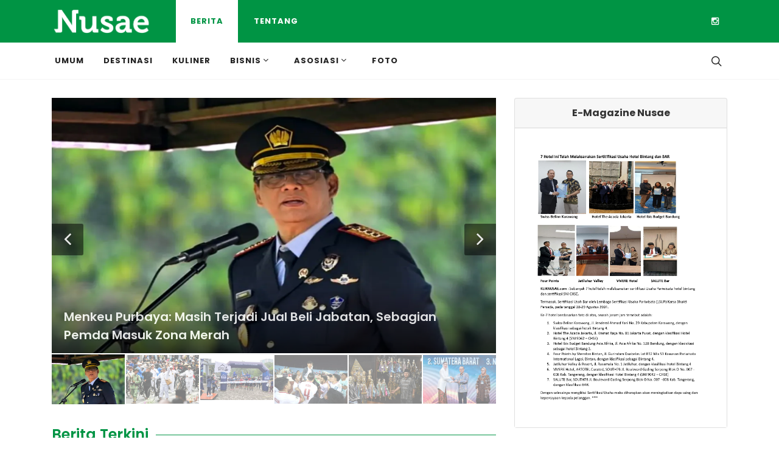

--- FILE ---
content_type: text/html; charset=UTF-8
request_url: https://kliknusae.com/
body_size: 17297
content:
<!DOCTYPE html>
<html lang="en">
<head>
    <meta charset="UTF-8">
    <meta http-equiv="X-UA-Compatible" content="IE=edge">
    <meta name="viewport" content="width=device-width, initial-scale=1.0">
	<title>Nusae - Suara Pariwisata Indonesia</title>

	<!-- canonical -->
    <link rel="canonical" href="https://kliknusae.com" />

    <!-- CSRF Token -->
    <meta name="csrf-token" content="EAdiiWVUDrcgxtFydzbNWL1kz1CPFG1qrP2mYETh">

			<meta name="google-site-verification" content="v3YgCHJsy2SwSL3S72wwPP7nwx0ZlaaDuHIfNqiEBnw" />
	
    <title>Nusae - Suara Pariwisata Indonesia</title>
<meta name="description" content="Suara Pariwisata Indonesia">
<link rel="canonical" href="https://kliknusae.com/"/>
<meta property="og:title" content="Nusae - Suara Pariwisata Indonesia" />
<meta property="og:description" content="Suara Pariwisata Indonesia" />
<meta property="og:type" content="website" />
<meta property="og:url" content="https://kliknusae.com" />

<meta name="twitter:title" content="Nusae - Suara Pariwisata Indonesia" />
<meta name="twitter:description" content="Suara Pariwisata Indonesia" />
<meta name="twitter:site" content="@kliknusae" />
<script type="application/ld+json">{"@context":"https://schema.org","@type":"WebPage","name":"Nusae - Suara Pariwisata Indonesia","description":"Suara Pariwisata Indonesia","image":"https://kliknusae.com/wp-content/uploads/2021/06/NusaeLogo-2-e1623652667166.png"}</script>

    <meta name="description" content="">
	<meta name="keywords" content="">
	<meta name="author" content="">

	<!-- Mobile Specific Metas -->
	<meta name="viewport" content="width=device-width, initial-scale=1, maximum-scale=1">

	<!-- Bootstrap  -->
	<link rel="stylesheet" href="https://cdn.jsdelivr.net/npm/bootstrap@4.6.1/dist/css/bootstrap.min.css" integrity="sha384-zCbKRCUGaJDkqS1kPbPd7TveP5iyJE0EjAuZQTgFLD2ylzuqKfdKlfG/eSrtxUkn" crossorigin="anonymous">
	<!-- <link rel="stylesheet" type="text/css" href="https://kliknusae.com/theme/v1/stylesheets/bootstrap.css"> -->
	<link rel="stylesheet" type="text/css" href="https://kliknusae.com/theme/v1/css/swiper.css">
	<link rel="stylesheet" type="text/css" href="https://kliknusae.com/theme/v1/css/font-icons.css">
	<link rel="stylesheet" href="https://fonts.googleapis.com/css?family=Lato:300,400,400
	i,700|Poppins:300,400,500,600,700|PT+Serif:400,400i&display=swap" />

	<!-- Theme Style -->
	<link rel="stylesheet" type="text/css" href="https://kliknusae.com/theme/v1/stylesheets/style.css">

	<!-- Colors -->
	<link rel="stylesheet" type="text/css" href="https://kliknusae.com/theme/v1/stylesheets/colors/color1.css" id="colors">
   
	<!-- Animation Style -->
	<link rel="stylesheet" type="text/css" href="https://kliknusae.com/theme/v1/stylesheets/animate.css">
	<link rel="stylesheet" type="text/css" href="https://kliknusae.com/theme/v1/css/magnific-popup.css">
	<link rel="stylesheet" type="text/css" href="https://kliknusae.com/theme/v1/css/custom.css">

	<!-- Google Fonts -->
	<link href='http://fonts.googleapis.com/css?family=Roboto:300,400,500,700' rel='stylesheet' type='text/css'>
	<link href='http://fonts.googleapis.com/css?family=Source+Sans+Pro:300,400,600,700' rel='stylesheet' type='text/css'>

	<!-- Favicon and touch icons  -->
	<link rel="icon" href="https://kliknusae.com/img/icon-01-150x150.jpg" sizes="32x32" />
	<link rel="icon" href="https://kliknusae.com/img/icon-01.jpg" sizes="192x192" />
	<link rel="apple-touch-icon" href="https://kliknusae.com/img/icon-01.jpg" />
	<meta name="msapplication-TileImage" content="https://kliknusae.com/img/icon-01.jpg" />

	<link rel="stylesheet" type="text/css" href="https://kliknusae.com/theme/v1/style.css">
	<link rel="stylesheet" type="text/css" href="https://kliknusae.com/theme/v1/nusae.css">

			<!-- Global site tag (gtag.js) - Google Analytics -->
		<script async src="https://www.googletagmanager.com/gtag/js?id=UA-201442344-1"></script>
		<script>
			window.dataLayer = window.dataLayer || [];
			function gtag(){dataLayer.push(arguments);}
			gtag('js', new Date());

			gtag('config', 'UA-201442344-1');
		</script>

		<script async src="https://pagead2.googlesyndication.com/pagead/js/adsbygoogle.js?client=ca-pub-6646331964593575"
		crossorigin="anonymous"></script>

		<script async custom-element="amp-auto-ads"
			src="https://cdn.ampproject.org/v0/amp-auto-ads-0.1.js">
		</script>

	
</head>
<body class="stretched">
    <!-- Header -->
	<div id="wrapper" class="clearfix">
		<header id="header" class="header-size-sm" data-sticky-shrink="false">
			<div class="container">
				<div class="header-row flex-column flex-lg-row justify-content-center justify-content-lg-start">

					<!-- Logo ============================================= -->
					<div id="logo" class="me-0 me-lg-auto">
                        <a style="width:164px;height:40px" href="https://kliknusae.com" class="standard-logo" data-dark-logo="https://kliknusae.com/img/nusae_logo.png"><img src="https://kliknusae.com/img/nusae_logo.png" style="width:164px;height:40px" alt="Canvas Logo"></a>
                        <a style="width:164px;height:40px" href="https://kliknusae.com" class="retina-logo" data-dark-logo="https://kliknusae.com/img/nusae_logo.png"><img src="https://kliknusae.com/img/nusae_logo.png" style="width:164px;height:40px" alt="Canvas Logo"></a>
                    </div><!-- #logo end -->

					<nav id="menu-atas" class="order-lg-1 col-lg-5 px-0" style="position:inherit;">
						<ul id="menu-top-menus" class="menu-container" itemscope="" itemtype="http://www.schema.org/SiteNavigationElement">
							<li id="menu-item-268608" class="menu-item menu-item-type-custom menu-item-object-custom current-menu-item current_page_item menu-item-home menu-item-268608 menu-item2 current">
								<a href="https://kliknusae.com" class="menu-link2" aria-current="page">
									<div itemprop="name">Berita</div>
								</a>
							</li>
							<li id="menu-item-268609" class="menu-item menu-item-type-post_type menu-item-object-page menu-item-268609 menu-item2">
								<a href="https://kliknusae.com/about-us" class="menu-link2">
									<div itemprop="name">Tentang</div>
								</a>
							</li>
						</ul>                        
					</nav>

					<div class="header-misc mb-4 mb-lg-0 d-sm-none d-md-block order-lg-last">

						<ul id="top-social">
							<!-- <li><a href="#" target="_blank" class="si-facebook"><span class="ts-icon"><i class="icon-facebook"></i></span><span class="ts-text">Facebook</span></a></li>
							<li><a href="#" target="_blank" class="si-twitter"><span class="ts-icon"><i class="icon-twitter"></i></span><span class="ts-text">Twitter</span></a></li> -->
							<li><a href="https://www.instagram.com/kliknusae/" target="_blank" class="si-instagram"><span class="ts-icon"><i class="icon-instagram2"></i></span><span class="ts-text">Instagram</span></a></li>
							<!-- <li class="d-none d-sm-flex"><a href="#" class="si-youtube"><span class="ts-icon"><i class="icon-youtube"></i></span><span class="ts-text">Youtube</span></a></li>
							<li><a href="#" target="_blank" class="si-tiktok"><span class="ts-icon"><i class="icon-tiktok"></i></span><span class="ts-text">Tiktok</span></a></li> -->
						</ul>
					</div>

				</div>
			</div>

			<div id="header-wrap" style="background: #fff;">
				<div class="container">
					<div class="header-row justify-content-between">

						<div class="header-misc">

							<!-- Top Search============================================= -->
							<div id="top-search-nusae" class="header-misc-icon" style="color: #222;">
								<a href="#" id="top-search-trigger-nusae" style="color: #222;"><i class="icon-line-search"></i></a>
							</div><!-- #top-search end -->

						</div>

						<div id="primary-menu-trigger">
							<svg class="svg-trigger" viewBox="0 0 100 100">
								<path d="m 30,33 h 40 c 3.722839,0 7.5,3.126468 7.5,8.578427 0,5.451959 -2.727029,8.421573 -7.5,8.421573 h -20"></path>
								<path d="m 30,50 h 40"></path>
								<path d="m 70,67 h -40 c 0,0 -7.5,-0.802118 -7.5,-8.365747 0,-7.563629 7.5,-8.634253 7.5,-8.634253 h 20"></path>
							</svg>
						</div>
						
						<!-- Primary Navigation============================================= -->
						<nav class="primary-menu">
							<ul id="menu-main-menu" class="menu-container" itemscope="" itemtype="http://www.schema.org/SiteNavigationElement">
								<li class="menu-item"><a href="https://kliknusae.com/category/news" class="menu-link">Umum</a></li>
								<li class="menu-item"><a href="https://kliknusae.com/category/destinasi" class="menu-link">Destinasi</a></li>
								<li class="menu-item"><a href="https://kliknusae.com/category/kuliner" class="menu-link">Kuliner</a></li>
								<li class="menu-item-has-children has-children menu-item-658 menu-item sub-menu">
									<a href="#" data-toggle="dropdown" aria-haspopup="true" aria-expanded="false" class="menu-link" id="menu-item-dropdown-658">
										Bisnis<i class="icon-angle-down"></i>
									</a>
									<ul class="sub-menu-container" aria-labelledby="menu-item-dropdown-658" style="display: none;">
										<li id="menu-item-659" class="menu-item-659 menu-item" style=""><a href="https://kliknusae.com/category/hotels-resorts" class="dropdown-item"><div itemprop="name">Hotels &amp; Resorts</div></a></li>
										<li id="menu-item-661" class="menu-item-661 menu-item" style=""><a href="https://kliknusae.com/category/tours-travel" class="dropdown-item"><div itemprop="name">Tours &amp; Travel</div></a></li>
										<li id="menu-item-662" class="menu-item-662 menu-item" style=""><a href="https://kliknusae.com/category/transportation" class="dropdown-item"><div itemprop="name">Transportation</div></a></li>
									</ul>
									<button class="sub-menu-trigger icon-chevron-right"></button>
								</li>
								<li id="menu-item-17256" class="menu-item-has-children has-children menu-item-17256 menu-item sub-menu">
									<a href="#" data-toggle="dropdown" aria-haspopup="true" aria-expanded="false" class="menu-link" id="menu-item-dropdown-17256">
										Asosiasi<i class="icon-angle-down"></i>
									</a>
									<ul class="sub-menu-container" aria-labelledby="menu-item-dropdown-17256" style="display: none;">
										<li id="menu-item-17258" class="menu-item-17258 menu-item" style=""><a href="https://kliknusae.com/category/phri" class="dropdown-item"><div itemprop="name">PHRI</div></a></li>
										<li id="menu-item-17257" class="menu-item-17257 menu-item" style=""><a href="https://kliknusae.com/category/ihgma" class="dropdown-item"><div itemprop="name">IHGMA</div></a></li>
									</ul>
									<button class="sub-menu-trigger icon-chevron-right"></button>
								</li>
								<li class="menu-item"><a href="https://kliknusae.com/category/foto" class="menu-link">Foto</a></li>
							</ul>                                                            
						</nav>
					</div>
				</div>
			</div>

			<div id="searchnusaeform">
				<div class="container">
					<form action="https://kliknusae.com/cari/berita" method="get">
						<input type="text" class="form-control" id="s" name="s" placeholder="Search" value="">
					</form>
				</div>
			</div>
		</header>

		<!-- Main -->
		<section id="main">
			<div class="container">
															<div class="row">
																												</div>
									
				    <div class="row">
                                                                                                                                        
        <div class="col-md-8">
            <div class="fslider flex-thumb-grid grid-6" data-animation="fade" data-arrows="true" data-thumbs="true" style="margin-bottom: 30px;">
                <div class="flexslider">
                    <div class="slider-wrap">
                                                                            
                            <div class="slide flex-active-slide" style="width: 100%; float: left; margin-right: -100%; position: relative; opacity: 0; display: block; z-index: 1;" data-thumb-alt="">
                                <a href="https://kliknusae.com/2025/10/menkeu-purbaya-masih-terjadi-jual-beli-jabatan-sebagian-pemda-masuk-zona-merah">
                                    <img src="https://img.kliknusae.com/uploads/2025/10/Purbaya.png" alt="Image" draggable="false" class="img-fluid img-responsive img-slide-atas">
                                    <div class="bg-overlay">
                                        <div class="bg-overlay-content text-overlay-mask dark align-items-end justify-content-start">
                                            <div class="portfolio-desc py-0">
                                                <h3 style="color:#fff;">Menkeu Purbaya: Masih Terjadi Jual Beli Jabatan, Sebagian Pemda Masuk Zona Merah</h3>
                                            </div>
                                        </div>
                                    </div>
                                </a>
                            </div>

                                                                                
                            <div class="slide " style="width: 100%; float: left; margin-right: -100%; position: relative; opacity: 0; display: block; z-index: 1;" data-thumb-alt="">
                                <a href="https://kliknusae.com/2025/10/komunitas-sepeda-onthel-warnai-suasana-karnaval-asia-afrika-2025-mengenang-semangat-1955">
                                    <img src="https://img.kliknusae.com/uploads/2025/10/Komunitas-Sepeda-Onthel.jpeg" alt="Image" draggable="false" class="img-fluid img-responsive img-slide-atas">
                                    <div class="bg-overlay">
                                        <div class="bg-overlay-content text-overlay-mask dark align-items-end justify-content-start">
                                            <div class="portfolio-desc py-0">
                                                <h3 style="color:#fff;">Komunitas Sepeda Onthel Warnai Suasana Karnaval Asia Afrika 2025, Mengenang Semangat 1955</h3>
                                            </div>
                                        </div>
                                    </div>
                                </a>
                            </div>

                                                                                
                            <div class="slide " style="width: 100%; float: left; margin-right: -100%; position: relative; opacity: 0; display: block; z-index: 1;" data-thumb-alt="">
                                <a href="https://kliknusae.com/2025/10/road-to-sari-ater-trail-race-2025-para-pelari-panaskan-suasana-pagi-di-sari-ater-kamboti-bandung">
                                    <img src="https://img.kliknusae.com/uploads/2025/10/Event-Lari-Sari-Ater.jpg" alt="Image" draggable="false" class="img-fluid img-responsive img-slide-atas">
                                    <div class="bg-overlay">
                                        <div class="bg-overlay-content text-overlay-mask dark align-items-end justify-content-start">
                                            <div class="portfolio-desc py-0">
                                                <h3 style="color:#fff;">Road to Sari Ater Trail Race 2025, Para Pelari Panaskan Suasana Pagi di Sari Ater Kamboti Bandung</h3>
                                            </div>
                                        </div>
                                    </div>
                                </a>
                            </div>

                                                                                
                            <div class="slide " style="width: 100%; float: left; margin-right: -100%; position: relative; opacity: 0; display: block; z-index: 1;" data-thumb-alt="">
                                <a href="https://kliknusae.com/2025/10/presiden-prabowo-dan-panggilan-rakyat-untuk-kembalinya-shin-tae-yong">
                                    <img src="https://img.kliknusae.com/uploads/2025/10/Shin-Tae-yong.jpg" alt="Image" draggable="false" class="img-fluid img-responsive img-slide-atas">
                                    <div class="bg-overlay">
                                        <div class="bg-overlay-content text-overlay-mask dark align-items-end justify-content-start">
                                            <div class="portfolio-desc py-0">
                                                <h3 style="color:#fff;">Presiden Prabowo dan Panggilan Rakyat untuk Kembalinya Shin Tae-yong</h3>
                                            </div>
                                        </div>
                                    </div>
                                </a>
                            </div>

                                                                                
                            <div class="slide " style="width: 100%; float: left; margin-right: -100%; position: relative; opacity: 0; display: block; z-index: 1;" data-thumb-alt="">
                                <a href="https://kliknusae.com/2025/10/menyusuri-jawa-barat-lewat-famtrip-dari-pabrik-roti-hingga-wayang-golek">
                                    <img src="https://img.kliknusae.com/uploads/2025/10/Wayang-Golek.jpg" alt="Image" draggable="false" class="img-fluid img-responsive img-slide-atas">
                                    <div class="bg-overlay">
                                        <div class="bg-overlay-content text-overlay-mask dark align-items-end justify-content-start">
                                            <div class="portfolio-desc py-0">
                                                <h3 style="color:#fff;">Menyusuri Jawa Barat Lewat Famtrip, Dari Pabrik Roti hingga Wayang Golek</h3>
                                            </div>
                                        </div>
                                    </div>
                                </a>
                            </div>

                                                                                
                            <div class="slide " style="width: 100%; float: left; margin-right: -100%; position: relative; opacity: 0; display: block; z-index: 1;" data-thumb-alt="">
                                <a href="https://kliknusae.com/2025/10/disparbud-apresiasi-sari-ater-hot-springs-dalam-rangkaian-imti-2025">
                                    <img src="https://img.kliknusae.com/uploads/2025/10/Iendra-Sofyan3-1.jpeg" alt="Image" draggable="false" class="img-fluid img-responsive img-slide-atas">
                                    <div class="bg-overlay">
                                        <div class="bg-overlay-content text-overlay-mask dark align-items-end justify-content-start">
                                            <div class="portfolio-desc py-0">
                                                <h3 style="color:#fff;">Disparbud Apresiasi Sari Ater Hot Springs dalam Rangkaian IMTI 2025</h3>
                                            </div>
                                        </div>
                                    </div>
                                </a>
                            </div>

                                                                        </div>

                    <ol class="flex-control-nav flex-control-thumbs">
                                                                            
                            <li><img src="https://img.kliknusae.com/uploads/2025/10/Purbaya.png" class="flex-active img-slide-bawah" draggable="false"></li>
                                                    
                            <li><img src="https://img.kliknusae.com/uploads/2025/10/Komunitas-Sepeda-Onthel.jpeg" class="flex-active img-slide-bawah" draggable="false"></li>
                                                    
                            <li><img src="https://img.kliknusae.com/uploads/2025/10/Event-Lari-Sari-Ater.jpg" class="flex-active img-slide-bawah" draggable="false"></li>
                                                    
                            <li><img src="https://img.kliknusae.com/uploads/2025/10/Shin-Tae-yong.jpg" class="flex-active img-slide-bawah" draggable="false"></li>
                                                    
                            <li><img src="https://img.kliknusae.com/uploads/2025/10/Wayang-Golek.jpg" class="flex-active img-slide-bawah" draggable="false"></li>
                                                    
                            <li><img src="https://img.kliknusae.com/uploads/2025/10/Iendra-Sofyan3-1.jpeg" class="flex-active img-slide-bawah" draggable="false"></li>
                                            </ol>

                    <ul class="flex-direction-nav">
                        <li class="flex-nav-prev">
                            <a class="flex-prev" href="#">
                                <i class="icon-angle-left"></i>
                            </a>
                        </li>
                        <li class="flex-nav-next">
                            <a class="flex-next" href="#">
                                <i class="icon-angle-right"></i>
                            </a>
                        </li>
                    </ul>
                </div>
            </div>
                                
            <!-- terkini -->
            <div class="popular-posts gn-animation" data-animation="fadeInUp" data-animation-delay="0" data-animation-offset="75%">
                <div class="fancy-title title-border">
                    <h3>Berita Terkini</h3>
                </div>
                <div id="posts" class="row grid-container">
                                            <div class="posts-md">
                            <div class="entry row" style="margin-bottom:10px;">
                                <div class="col-md-5">
                                    <div class="thumb">
                                        <div class="card border-0 rounded-0 text-white overflow zoom">
                                            <div class="position-relative">
                                                <!--thumbnail img-->
                                                <div class="ratio_right-cover-2 image-wrapper">
                                                    <a href="https://kliknusae.com/2026/01/prambanan-shiva-festival-perkuat-daya-tarik-wisata-religi-yogyakarta">
                                                        <img class="img-responsive img-fluid img-destinasi"
                                                            src="https://img.kliknusae.com/uploads/2026/01/Festival-Prambanan.jpeg"
                                                            alt="Prambanan Shiva Festival Perkuat Daya Tarik Wisata Religi Yogyakarta">
                                                    </a>
                                                </div>
                                            </div>
                                        </div>  
                                    </div>
                                </div>
                                <div class="col-md-7" style="margin: auto;">
                                    <div class="entry-title title-sm nott" style="padding-left:20px;">
                                        <h3>
                                            <a href="https://kliknusae.com/2026/01/prambanan-shiva-festival-perkuat-daya-tarik-wisata-religi-yogyakarta">
                                                Prambanan Shiva Festival Perkuat Daya Tarik Wisata Religi Yogyakarta
                                            </a>
                                        </h3>
                                    </div>
                                    <div class="entry-meta">
                                        <ul>
                                            <li><i class="icon-calendar3"></i> 19 Jan 2026 20:28:56 WIB</li>
                                            <li>
                                                                                                    <a href="https://kliknusae.com/author/adhi m sasono">
                                                        <i class="icon-user"></i> Adhi
                                                    </a>
                                                                                            </li>
                                        </ul>
                                    </div>
                                </div>
                            </div>
                        </div>
                                            <div class="posts-md">
                            <div class="entry row" style="margin-bottom:10px;">
                                <div class="col-md-5">
                                    <div class="thumb">
                                        <div class="card border-0 rounded-0 text-white overflow zoom">
                                            <div class="position-relative">
                                                <!--thumbnail img-->
                                                <div class="ratio_right-cover-2 image-wrapper">
                                                    <a href="https://kliknusae.com/2026/01/pertama-kalinya-bogor-street-festival-cap-go-meh-digelar-bulan-ramadhan">
                                                        <img class="img-responsive img-fluid img-destinasi"
                                                            src="https://img.kliknusae.com/uploads/2026/01/Cap-Go-Meh.jpg"
                                                            alt="Pertama Kalinya, Bogor Street Festival Cap Go Meh Digelar Bulan Ramadhan">
                                                    </a>
                                                </div>
                                            </div>
                                        </div>  
                                    </div>
                                </div>
                                <div class="col-md-7" style="margin: auto;">
                                    <div class="entry-title title-sm nott" style="padding-left:20px;">
                                        <h3>
                                            <a href="https://kliknusae.com/2026/01/pertama-kalinya-bogor-street-festival-cap-go-meh-digelar-bulan-ramadhan">
                                                Pertama Kalinya, Bogor Street Festival Cap Go Meh Digelar Bulan Ramadhan
                                            </a>
                                        </h3>
                                    </div>
                                    <div class="entry-meta">
                                        <ul>
                                            <li><i class="icon-calendar3"></i> 19 Jan 2026 19:12:37 WIB</li>
                                            <li>
                                                                                                    <a href="https://kliknusae.com/author/adhi m sasono">
                                                        <i class="icon-user"></i> Adhi
                                                    </a>
                                                                                            </li>
                                        </ul>
                                    </div>
                                </div>
                            </div>
                        </div>
                                            <div class="posts-md">
                            <div class="entry row" style="margin-bottom:10px;">
                                <div class="col-md-5">
                                    <div class="thumb">
                                        <div class="card border-0 rounded-0 text-white overflow zoom">
                                            <div class="position-relative">
                                                <!--thumbnail img-->
                                                <div class="ratio_right-cover-2 image-wrapper">
                                                    <a href="https://kliknusae.com/2026/01/ratusan-pelari-ramaikan-babaturun-ganesha-2026-di-kodiklat-tni-ad">
                                                        <img class="img-responsive img-fluid img-destinasi"
                                                            src="https://img.kliknusae.com/uploads/2026/01/BabatuRun-Ganesha.jpeg"
                                                            alt="Ratusan Pelari Ramaikan BabatuRun Ganesha 2026 di Kodiklat TNI AD">
                                                    </a>
                                                </div>
                                            </div>
                                        </div>  
                                    </div>
                                </div>
                                <div class="col-md-7" style="margin: auto;">
                                    <div class="entry-title title-sm nott" style="padding-left:20px;">
                                        <h3>
                                            <a href="https://kliknusae.com/2026/01/ratusan-pelari-ramaikan-babaturun-ganesha-2026-di-kodiklat-tni-ad">
                                                Ratusan Pelari Ramaikan BabatuRun Ganesha 2026 di Kodiklat TNI AD
                                            </a>
                                        </h3>
                                    </div>
                                    <div class="entry-meta">
                                        <ul>
                                            <li><i class="icon-calendar3"></i> 19 Jan 2026 06:53:26 WIB</li>
                                            <li>
                                                                                                    <a href="https://kliknusae.com/author/adhi m sasono">
                                                        <i class="icon-user"></i> Adhi
                                                    </a>
                                                                                            </li>
                                        </ul>
                                    </div>
                                </div>
                            </div>
                        </div>
                                            <div class="posts-md">
                            <div class="entry row" style="margin-bottom:10px;">
                                <div class="col-md-5">
                                    <div class="thumb">
                                        <div class="card border-0 rounded-0 text-white overflow zoom">
                                            <div class="position-relative">
                                                <!--thumbnail img-->
                                                <div class="ratio_right-cover-2 image-wrapper">
                                                    <a href="https://kliknusae.com/2026/01/pemkot-bandung-santuy-tanggapi-masa-depan-bandung-zoo">
                                                        <img class="img-responsive img-fluid img-destinasi"
                                                            src="https://img.kliknusae.com/uploads/2026/01/Bandung-Zoo.jpeg"
                                                            alt="Pemkot Bandung &quot;Santuy&quot; Tanggapi Masa Depan Bandung Zoo">
                                                    </a>
                                                </div>
                                            </div>
                                        </div>  
                                    </div>
                                </div>
                                <div class="col-md-7" style="margin: auto;">
                                    <div class="entry-title title-sm nott" style="padding-left:20px;">
                                        <h3>
                                            <a href="https://kliknusae.com/2026/01/pemkot-bandung-santuy-tanggapi-masa-depan-bandung-zoo">
                                                Pemkot Bandung &quot;Santuy&quot; Tanggapi Masa Depan Bandung Zoo
                                            </a>
                                        </h3>
                                    </div>
                                    <div class="entry-meta">
                                        <ul>
                                            <li><i class="icon-calendar3"></i> 18 Jan 2026 08:18:55 WIB</li>
                                            <li>
                                                                                                    <a href="https://kliknusae.com/author/adhi m sasono">
                                                        <i class="icon-user"></i> Adhi
                                                    </a>
                                                                                            </li>
                                        </ul>
                                    </div>
                                </div>
                            </div>
                        </div>
                                            <div class="posts-md">
                            <div class="entry row" style="margin-bottom:10px;">
                                <div class="col-md-5">
                                    <div class="thumb">
                                        <div class="card border-0 rounded-0 text-white overflow zoom">
                                            <div class="position-relative">
                                                <!--thumbnail img-->
                                                <div class="ratio_right-cover-2 image-wrapper">
                                                    <a href="https://kliknusae.com/2026/01/benteng-palasari-sumedang-jadi-cagar-budaya-nasional-ini-pesan-menteri-fadli-zon">
                                                        <img class="img-responsive img-fluid img-destinasi"
                                                            src="https://img.kliknusae.com/uploads/2026/01/Benteng-Palasari.jpeg"
                                                            alt="Benteng Palasari Sumedang Jadi Cagar Budaya Nasional, Ini Pesan Menteri Fadli Zon">
                                                    </a>
                                                </div>
                                            </div>
                                        </div>  
                                    </div>
                                </div>
                                <div class="col-md-7" style="margin: auto;">
                                    <div class="entry-title title-sm nott" style="padding-left:20px;">
                                        <h3>
                                            <a href="https://kliknusae.com/2026/01/benteng-palasari-sumedang-jadi-cagar-budaya-nasional-ini-pesan-menteri-fadli-zon">
                                                Benteng Palasari Sumedang Jadi Cagar Budaya Nasional, Ini Pesan Menteri Fadli Zon
                                            </a>
                                        </h3>
                                    </div>
                                    <div class="entry-meta">
                                        <ul>
                                            <li><i class="icon-calendar3"></i> 17 Jan 2026 17:05:08 WIB</li>
                                            <li>
                                                                                                    <a href="https://kliknusae.com/author/adhi m sasono">
                                                        <i class="icon-user"></i> Adhi
                                                    </a>
                                                                                            </li>
                                        </ul>
                                    </div>
                                </div>
                            </div>
                        </div>
                                            <div class="posts-md">
                            <div class="entry row" style="margin-bottom:10px;">
                                <div class="col-md-5">
                                    <div class="thumb">
                                        <div class="card border-0 rounded-0 text-white overflow zoom">
                                            <div class="position-relative">
                                                <!--thumbnail img-->
                                                <div class="ratio_right-cover-2 image-wrapper">
                                                    <a href="https://kliknusae.com/2026/01/travel-meet-asia-dan-asita-menyatukan-kekuatan-pariwisata-indonesia">
                                                        <img class="img-responsive img-fluid img-destinasi"
                                                            src="https://img.kliknusae.com/uploads/2026/01/Asita.jpg"
                                                            alt="Travel Meet Asia dan ASITA Menyatukan Kekuatan Pariwisata Indonesia">
                                                    </a>
                                                </div>
                                            </div>
                                        </div>  
                                    </div>
                                </div>
                                <div class="col-md-7" style="margin: auto;">
                                    <div class="entry-title title-sm nott" style="padding-left:20px;">
                                        <h3>
                                            <a href="https://kliknusae.com/2026/01/travel-meet-asia-dan-asita-menyatukan-kekuatan-pariwisata-indonesia">
                                                Travel Meet Asia dan ASITA Menyatukan Kekuatan Pariwisata Indonesia
                                            </a>
                                        </h3>
                                    </div>
                                    <div class="entry-meta">
                                        <ul>
                                            <li><i class="icon-calendar3"></i> 17 Jan 2026 16:12:21 WIB</li>
                                            <li>
                                                                                                    <a href="https://kliknusae.com/author/adhi m sasono">
                                                        <i class="icon-user"></i> Adhi
                                                    </a>
                                                                                            </li>
                                        </ul>
                                    </div>
                                </div>
                            </div>
                        </div>
                    
                    <div class="d-flex justify-content-between mt-5 pagination-single">
                        <!-- <nav role="navigation" aria-label="Pagination Navigation" class="flex items-center justify-between">
        <div class="flex justify-between flex-1 sm:hidden">
                            <span class="relative inline-flex items-center px-4 py-2 text-sm font-medium text-gray-500 bg-white border border-gray-300 cursor-default leading-5 rounded-md">
                    &laquo; Previous
                </span>
            
                            <a href="https://kliknusae.com?page=2" class="relative inline-flex items-center px-4 py-2 ml-3 text-sm font-medium text-gray-700 bg-white border border-gray-300 leading-5 rounded-md hover:text-gray-500 focus:outline-none focus:ring ring-gray-300 focus:border-blue-300 active:bg-gray-100 active:text-gray-700 transition ease-in-out duration-150">
                    Next &raquo;
                </a>
                    </div>

        <div class="hidden sm:flex-1 sm:flex sm:items-center sm:justify-between">
            <div>
                <p class="text-sm text-gray-700 leading-5">
                    Showing
                                            <span class="font-medium">1</span>
                        to
                        <span class="font-medium">6</span>
                                        of
                    <span class="font-medium">10938</span>
                    results
                </p>
            </div>

            <div>
                <span class="relative z-0 inline-flex shadow-sm rounded-md">
                    
                                            <span aria-disabled="true" aria-label="&amp;laquo; Previous">
                            <span class="relative inline-flex items-center px-2 py-2 text-sm font-medium text-gray-500 bg-white border border-gray-300 cursor-default rounded-l-md leading-5" aria-hidden="true">
                                <svg class="w-5 h-5" fill="currentColor" viewBox="0 0 20 20">
                                    <path fill-rule="evenodd" d="M12.707 5.293a1 1 0 010 1.414L9.414 10l3.293 3.293a1 1 0 01-1.414 1.414l-4-4a1 1 0 010-1.414l4-4a1 1 0 011.414 0z" clip-rule="evenodd" />
                                </svg>
                            </span>
                        </span>
                    
                    
                                            
                        
                        
                                                                                                                        <span aria-current="page">
                                        <span class="relative inline-flex items-center px-4 py-2 -ml-px text-sm font-medium text-gray-500 bg-white border border-gray-300 cursor-default leading-5">1</span>
                                    </span>
                                                                                                                                <a href="https://kliknusae.com?page=2" class="relative inline-flex items-center px-4 py-2 -ml-px text-sm font-medium text-gray-700 bg-white border border-gray-300 leading-5 hover:text-gray-500 focus:z-10 focus:outline-none focus:ring ring-gray-300 focus:border-blue-300 active:bg-gray-100 active:text-gray-700 transition ease-in-out duration-150" aria-label="Go to page 2">
                                        2
                                    </a>
                                                                                                                                <a href="https://kliknusae.com?page=3" class="relative inline-flex items-center px-4 py-2 -ml-px text-sm font-medium text-gray-700 bg-white border border-gray-300 leading-5 hover:text-gray-500 focus:z-10 focus:outline-none focus:ring ring-gray-300 focus:border-blue-300 active:bg-gray-100 active:text-gray-700 transition ease-in-out duration-150" aria-label="Go to page 3">
                                        3
                                    </a>
                                                                                                                                <a href="https://kliknusae.com?page=4" class="relative inline-flex items-center px-4 py-2 -ml-px text-sm font-medium text-gray-700 bg-white border border-gray-300 leading-5 hover:text-gray-500 focus:z-10 focus:outline-none focus:ring ring-gray-300 focus:border-blue-300 active:bg-gray-100 active:text-gray-700 transition ease-in-out duration-150" aria-label="Go to page 4">
                                        4
                                    </a>
                                                                                                                                <a href="https://kliknusae.com?page=5" class="relative inline-flex items-center px-4 py-2 -ml-px text-sm font-medium text-gray-700 bg-white border border-gray-300 leading-5 hover:text-gray-500 focus:z-10 focus:outline-none focus:ring ring-gray-300 focus:border-blue-300 active:bg-gray-100 active:text-gray-700 transition ease-in-out duration-150" aria-label="Go to page 5">
                                        5
                                    </a>
                                                                                                                                <a href="https://kliknusae.com?page=6" class="relative inline-flex items-center px-4 py-2 -ml-px text-sm font-medium text-gray-700 bg-white border border-gray-300 leading-5 hover:text-gray-500 focus:z-10 focus:outline-none focus:ring ring-gray-300 focus:border-blue-300 active:bg-gray-100 active:text-gray-700 transition ease-in-out duration-150" aria-label="Go to page 6">
                                        6
                                    </a>
                                                                                                                                <a href="https://kliknusae.com?page=7" class="relative inline-flex items-center px-4 py-2 -ml-px text-sm font-medium text-gray-700 bg-white border border-gray-300 leading-5 hover:text-gray-500 focus:z-10 focus:outline-none focus:ring ring-gray-300 focus:border-blue-300 active:bg-gray-100 active:text-gray-700 transition ease-in-out duration-150" aria-label="Go to page 7">
                                        7
                                    </a>
                                                                                                                                <a href="https://kliknusae.com?page=8" class="relative inline-flex items-center px-4 py-2 -ml-px text-sm font-medium text-gray-700 bg-white border border-gray-300 leading-5 hover:text-gray-500 focus:z-10 focus:outline-none focus:ring ring-gray-300 focus:border-blue-300 active:bg-gray-100 active:text-gray-700 transition ease-in-out duration-150" aria-label="Go to page 8">
                                        8
                                    </a>
                                                                                                                                <a href="https://kliknusae.com?page=9" class="relative inline-flex items-center px-4 py-2 -ml-px text-sm font-medium text-gray-700 bg-white border border-gray-300 leading-5 hover:text-gray-500 focus:z-10 focus:outline-none focus:ring ring-gray-300 focus:border-blue-300 active:bg-gray-100 active:text-gray-700 transition ease-in-out duration-150" aria-label="Go to page 9">
                                        9
                                    </a>
                                                                                                                                <a href="https://kliknusae.com?page=10" class="relative inline-flex items-center px-4 py-2 -ml-px text-sm font-medium text-gray-700 bg-white border border-gray-300 leading-5 hover:text-gray-500 focus:z-10 focus:outline-none focus:ring ring-gray-300 focus:border-blue-300 active:bg-gray-100 active:text-gray-700 transition ease-in-out duration-150" aria-label="Go to page 10">
                                        10
                                    </a>
                                                                                                                                
                                                    <span aria-disabled="true">
                                <span class="relative inline-flex items-center px-4 py-2 -ml-px text-sm font-medium text-gray-700 bg-white border border-gray-300 cursor-default leading-5">...</span>
                            </span>
                        
                        
                                                                    
                        
                        
                                                                                                                        <a href="https://kliknusae.com?page=1822" class="relative inline-flex items-center px-4 py-2 -ml-px text-sm font-medium text-gray-700 bg-white border border-gray-300 leading-5 hover:text-gray-500 focus:z-10 focus:outline-none focus:ring ring-gray-300 focus:border-blue-300 active:bg-gray-100 active:text-gray-700 transition ease-in-out duration-150" aria-label="Go to page 1822">
                                        1822
                                    </a>
                                                                                                                                <a href="https://kliknusae.com?page=1823" class="relative inline-flex items-center px-4 py-2 -ml-px text-sm font-medium text-gray-700 bg-white border border-gray-300 leading-5 hover:text-gray-500 focus:z-10 focus:outline-none focus:ring ring-gray-300 focus:border-blue-300 active:bg-gray-100 active:text-gray-700 transition ease-in-out duration-150" aria-label="Go to page 1823">
                                        1823
                                    </a>
                                                                                                        
                    
                                            <a href="https://kliknusae.com?page=2" rel="next" class="relative inline-flex items-center px-2 py-2 -ml-px text-sm font-medium text-gray-500 bg-white border border-gray-300 rounded-r-md leading-5 hover:text-gray-400 focus:z-10 focus:outline-none focus:ring ring-gray-300 focus:border-blue-300 active:bg-gray-100 active:text-gray-500 transition ease-in-out duration-150" aria-label="Next &amp;raquo;">
                            <svg class="w-5 h-5" fill="currentColor" viewBox="0 0 20 20">
                                <path fill-rule="evenodd" d="M7.293 14.707a1 1 0 010-1.414L10.586 10 7.293 6.707a1 1 0 011.414-1.414l4 4a1 1 0 010 1.414l-4 4a1 1 0 01-1.414 0z" clip-rule="evenodd" />
                            </svg>
                        </a>
                                    </span>
            </div>
        </div>
    </nav>
 -->
                    </div>
                </div>
            </div>
            <!-- end berita terkini -->
            
            <!-- bisnis -->
            <div class="featured-posts gn-animation" data-animation="fadeInUp" data-animation-delay="0" data-animation-offset="75%">
                <div class="fancy-title title-border">
                    <h3>Bisnis</h3>
                </div>

                                                            <div class="posts-md">
                            <div class="entry row" style="margin-bottom:10px;">
                                <div class="col-md-5">
                                    <div class="thumb">
                                        <div class="card border-0 rounded-0 text-white overflow zoom">
                                            <div class="position-relative">
                                                <!--thumbnail img-->
                                                <div class="ratio_right-cover-2 image-wrapper">
                                                    <a href="https://kliknusae.com/2024/07/bumi-resources-batu-bara-masih-jadi-primadona-untuk-mendorong-kebangkitan-ekonomi">
                                                        <img class="img-responsive img-fluid img-destinasi"
                                                            src="https://img.kliknusae.com/uploads/2024/07/Bumi-Resources3.jpg"
                                                            alt="Bumi Resources: Batu Bara Masih jadi Primadona untuk Mendorong Kebangkitan Ekonomi">
                                                    </a>
                                                </div>
                                            </div>
                                        </div>  
                                    </div>
                                </div>
                                <div class="col-md-7" style="margin: auto;">
                                    <div class="entry-title title-sm nott">
                                        <h3>
                                            <a href="https://kliknusae.com/2024/07/bumi-resources-batu-bara-masih-jadi-primadona-untuk-mendorong-kebangkitan-ekonomi">
                                                Bumi Resources: Batu Bara Masih jadi Primadona untuk Mendorong Kebangkitan Ekonomi
                                            </a>
                                        </h3>
                                    </div>
                                    <div class="entry-meta">
                                        <ul>
                                            <li><i class="icon-calendar3"></i> 05 Jul 2024 08:02:43 WIB</li>
                                            <li>
                                                                                                    <a href="https://kliknusae.com/author/adhi m sasono">
                                                        <i class="icon-user"></i> Adhi
                                                    </a>
                                                                                            </li>
                                        </ul>
                                    </div>
                                </div>
                            </div>
                        </div>
                                                                                                                                                                                                    
                <div class="posts-sm row col-mb-30" style="margin-top:0px;">
                                                                                                                    <div class="entry col-md-6">
                                <div class="grid-inner row g-0">
                                    <div class="col-lg-4 col-sm-12">
                                        <div class="entry-image">
                                            <img src="https://img.kliknusae.com/uploads/2024/02/BPR-EDDCASH.jpeg" 
                                                alt="img"
                                                class="img-fluid img-responsive img-thb-kecil">
                                        </div>
                                    </div>
                                    <div class="col-lg-8 col-sm-12 ps-3">
                                        <div class="entry-title">
                                            <h4>
                                                <a href="https://kliknusae.com/2024/02/nasabah-bpr-edccash-siap-siap-dibuat-repot-ojk-cabut-izin-bank-ini">
                                                    Nasabah BPR EDCCASH Siap-siap Dibuat Repot, OJK Cabut Izin Bank Ini
                                                </a>
                                            </h4>
                                        </div>
                                        <div class="entry-meta">
                                            <ul>
                                                <li><i class="icon-calendar3"></i> 28 Feb 2024 07:39:43 WIB</li>
                                            </ul>
                                        </div>
                                    </div>
                                </div>
                            </div>
                                                                                                <div class="entry col-md-6">
                                <div class="grid-inner row g-0">
                                    <div class="col-lg-4 col-sm-12">
                                        <div class="entry-image">
                                            <img src="https://img.kliknusae.com/uploads/2023/10/Hari-Oeang-Indonesia.jpg" 
                                                alt="img"
                                                class="img-fluid img-responsive img-thb-kecil">
                                        </div>
                                    </div>
                                    <div class="col-lg-8 col-sm-12 ps-3">
                                        <div class="entry-title">
                                            <h4>
                                                <a href="https://kliknusae.com/2023/10/lewat-hari-oeang-pj-sekda-jabar-ajak-jaga-pertumbuhan-ekonomi">
                                                    Lewat Hari Oeang Pj Sekda Jabar Ajak Jaga Pertumbuhan Ekonomi
                                                </a>
                                            </h4>
                                        </div>
                                        <div class="entry-meta">
                                            <ul>
                                                <li><i class="icon-calendar3"></i> 29 Oct 2023 10:30:17 WIB</li>
                                            </ul>
                                        </div>
                                    </div>
                                </div>
                            </div>
                                                                                                <div class="entry col-md-6">
                                <div class="grid-inner row g-0">
                                    <div class="col-lg-4 col-sm-12">
                                        <div class="entry-image">
                                            <img src="https://img.kliknusae.com/uploads/2023/09/Media-Sosial.jpg" 
                                                alt="img"
                                                class="img-fluid img-responsive img-thb-kecil">
                                        </div>
                                    </div>
                                    <div class="col-lg-8 col-sm-12 ps-3">
                                        <div class="entry-title">
                                            <h4>
                                                <a href="https://kliknusae.com/2023/09/untung-bw-media-sosial-tiktok-tak-perlu-ditutup-fungsinya-saja-yang-perlu-diatur">
                                                    Untung BW: Media Sosial TikTok Tak Perlu Ditutup, Fungsinya Saja yang Perlu Diatur
                                                </a>
                                            </h4>
                                        </div>
                                        <div class="entry-meta">
                                            <ul>
                                                <li><i class="icon-calendar3"></i> 21 Sep 2023 09:15:31 WIB</li>
                                            </ul>
                                        </div>
                                    </div>
                                </div>
                            </div>
                                                                                                <div class="entry col-md-6">
                                <div class="grid-inner row g-0">
                                    <div class="col-lg-4 col-sm-12">
                                        <div class="entry-image">
                                            <img src="https://img.kliknusae.com/uploads/2023/09/Pengacara-Hotma-Sitompul.jpg" 
                                                alt="img"
                                                class="img-fluid img-responsive img-thb-kecil">
                                        </div>
                                    </div>
                                    <div class="col-lg-8 col-sm-12 ps-3">
                                        <div class="entry-title">
                                            <h4>
                                                <a href="https://kliknusae.com/2023/09/pengacara-hotma-sitompul-siap-mendampingi-pelaku-umkm-jawa-barat">
                                                    Pengacara Hotma Sitompul Siap Mendampingi Pelaku UMKM Jawa Barat
                                                </a>
                                            </h4>
                                        </div>
                                        <div class="entry-meta">
                                            <ul>
                                                <li><i class="icon-calendar3"></i> 20 Sep 2023 08:34:10 WIB</li>
                                            </ul>
                                        </div>
                                    </div>
                                </div>
                            </div>
                                                            </div>

                                                                                                                                                                                                                            </div>
            <!-- end bisnis -->
            
            <!-- destinasi -->
            <div class="featured-posts gn-animation" data-animation="fadeInUp" data-animation-delay="0" data-animation-offset="75%">
                <div class="fancy-title title-border">
                    <h3>Destinasi</h3>
                </div>
                
                                    <div class="posts-md">
                        <div class="entry row" style="margin-bottom:10px;">
                            <div class="col-md-5">
                                <div class="thumb">
                                <div class="card border-0 rounded-0 text-white overflow zoom">
                                    <div class="position-relative">
                                        <!--thumbnail img-->
                                        <div class="ratio_right-cover-2 image-wrapper">
                                            <a href="https://kliknusae.com/2025/11/jawa-barat-raih-penghargaan-penurunan-stunting-terbaik-angka-turun-ke-159-persen">
                                                <img class="img-responsive img-fluid img-destinasi"
                                                    src="https://img.kliknusae.com/uploads/2025/11/Penghargaan-Stunting.jpg"
                                                    alt="Jawa Barat Raih Penghargaan Penurunan Stunting Terbaik, Angka Turun ke 15,9 Persen">
                                            </a>
                                        </div>
                                    </div>
                                </div>  
                            </div>
                            </div>
                            <div class="col-md-7" style="margin: auto;">
                                <div class="entry-title title-sm nott">
                                    <h3>
                                        <a href="https://kliknusae.com/2025/11/jawa-barat-raih-penghargaan-penurunan-stunting-terbaik-angka-turun-ke-159-persen">
                                            Jawa Barat Raih Penghargaan Penurunan Stunting Terbaik, Angka Turun ke 15,9 Persen
                                        </a>
                                    </h3>
                                </div>
                                <div class="entry-meta">
                                    <ul>
                                        <li><i class="icon-calendar3"></i> 12 Nov 2025 19:09:12 WIB</li>
                                        <li>
                                                                                            <a href="https://kliknusae.com/author/adhi m sasono">
                                                    <i class="icon-user"></i> Adhi
                                                </a>
                                                                                    </li>
                                    </ul>
                                </div>
                            </div>
                        </div>
                    </div>
                                    <div class="posts-md">
                        <div class="entry row" style="margin-bottom:10px;">
                            <div class="col-md-5">
                                <div class="thumb">
                                <div class="card border-0 rounded-0 text-white overflow zoom">
                                    <div class="position-relative">
                                        <!--thumbnail img-->
                                        <div class="ratio_right-cover-2 image-wrapper">
                                            <a href="https://kliknusae.com/2025/08/bandung-gelar-bulan-belanja-agustus-oktober-2025-kata-farhan-sudah-dinantikan-warga">
                                                <img class="img-responsive img-fluid img-destinasi"
                                                    src="https://img.kliknusae.com/uploads/2025/08/bulan-belanja1.jpg"
                                                    alt="Bandung Gelar Bulan Belanja Agustus–Oktober 2025, Kata Farhan Sudah Dinantikan Warga">
                                            </a>
                                        </div>
                                    </div>
                                </div>  
                            </div>
                            </div>
                            <div class="col-md-7" style="margin: auto;">
                                <div class="entry-title title-sm nott">
                                    <h3>
                                        <a href="https://kliknusae.com/2025/08/bandung-gelar-bulan-belanja-agustus-oktober-2025-kata-farhan-sudah-dinantikan-warga">
                                            Bandung Gelar Bulan Belanja Agustus–Oktober 2025, Kata Farhan Sudah Dinantikan Warga
                                        </a>
                                    </h3>
                                </div>
                                <div class="entry-meta">
                                    <ul>
                                        <li><i class="icon-calendar3"></i> 16 Aug 2025 15:55:44 WIB</li>
                                        <li>
                                                                                            <a href="https://kliknusae.com/author/adhi m sasono">
                                                    <i class="icon-user"></i> Adhi
                                                </a>
                                                                                    </li>
                                    </ul>
                                </div>
                            </div>
                        </div>
                    </div>
                                    <div class="posts-md">
                        <div class="entry row" style="margin-bottom:10px;">
                            <div class="col-md-5">
                                <div class="thumb">
                                <div class="card border-0 rounded-0 text-white overflow zoom">
                                    <div class="position-relative">
                                        <!--thumbnail img-->
                                        <div class="ratio_right-cover-2 image-wrapper">
                                            <a href="https://kliknusae.com/2025/07/si-jalak-harupat-panggung-akhir-yang-menggoda-di-piala-presiden-2025">
                                                <img class="img-responsive img-fluid img-destinasi"
                                                    src="https://img.kliknusae.com/uploads/2025/07/Piala-Presiden-2.jpg"
                                                    alt="Si Jalak Harupat, Panggung Akhir yang Menggoda di Piala Presiden 2025">
                                            </a>
                                        </div>
                                    </div>
                                </div>  
                            </div>
                            </div>
                            <div class="col-md-7" style="margin: auto;">
                                <div class="entry-title title-sm nott">
                                    <h3>
                                        <a href="https://kliknusae.com/2025/07/si-jalak-harupat-panggung-akhir-yang-menggoda-di-piala-presiden-2025">
                                            Si Jalak Harupat, Panggung Akhir yang Menggoda di Piala Presiden 2025
                                        </a>
                                    </h3>
                                </div>
                                <div class="entry-meta">
                                    <ul>
                                        <li><i class="icon-calendar3"></i> 12 Jul 2025 07:58:46 WIB</li>
                                        <li>
                                                                                            <a href="https://kliknusae.com/author/adhi m sasono">
                                                    <i class="icon-user"></i> Adhi
                                                </a>
                                                                                    </li>
                                    </ul>
                                </div>
                            </div>
                        </div>
                    </div>
                            </div>
            <!-- end destinasi -->

            <!-- asosiasi -->
            <div class="featured-posts gn-animation" data-animation="fadeInUp" data-animation-delay="0" data-animation-offset="75%">
                <div class="fancy-title title-border">
                    <h3>Asosiasi</h3>
                </div>
                                    <div class="posts-md">
                        <div class="entry row" style="margin-bottom:10px;">
                            <div class="col-md-5">
                                <div class="thumb">
                                <div class="card border-0 rounded-0 text-white overflow zoom">
                                    <div class="position-relative">
                                        <!--thumbnail img-->
                                        <div class="ratio_right-cover-2 image-wrapper">
                                            <a href="https://kliknusae.com/2022/06/haryadi-sukamdani-terpilih-jadi-ketum-gipi-ini-yang-akan-dilakukan">
                                                <img class="img-responsive img-fluid img-destinasi"
                                                    src="https://img.kliknusae.com/uploads/2022/06/Haryadi-Terpilih.jpg"
                                                    alt="Haryadi Sukamdani Terpilih Jadi Ketum GIPI, Ini yang akan Dilakukan">
                                            </a>
                                        </div>
                                    </div>
                                </div>  
                            </div>
                            </div>
                            <div class="col-md-7" style="margin: auto;">
                                <div class="entry-title title-sm nott">
                                    <h3>
                                        <a href="https://kliknusae.com/2022/06/haryadi-sukamdani-terpilih-jadi-ketum-gipi-ini-yang-akan-dilakukan">
                                            Haryadi Sukamdani Terpilih Jadi Ketum GIPI, Ini yang akan Dilakukan
                                        </a>
                                    </h3>
                                </div>
                                <div class="entry-meta">
                                    <ul>
                                        <li><i class="icon-calendar3"></i> 30 Jun 2022 18:03:50 WIB</li>
                                        <li>
                                                                                            <a href="https://kliknusae.com/author/adhi m sasono">
                                                    <i class="icon-user"></i> Adhi
                                                </a>
                                                                                    </li>
                                    </ul>
                                </div>
                            </div>
                        </div>
                    </div>
                                    <div class="posts-md">
                        <div class="entry row" style="margin-bottom:10px;">
                            <div class="col-md-5">
                                <div class="thumb">
                                <div class="card border-0 rounded-0 text-white overflow zoom">
                                    <div class="position-relative">
                                        <!--thumbnail img-->
                                        <div class="ratio_right-cover-2 image-wrapper">
                                            <a href="https://kliknusae.com/2022/06/haryadi-b-sukamdani-calon-tunggal-ketum-gipi-sore-ini-dipilih">
                                                <img class="img-responsive img-fluid img-destinasi"
                                                    src="https://img.kliknusae.com/uploads/2022/06/Haryadi-B.jpg"
                                                    alt="Haryadi B Sukamdani Calon Tunggal Ketum GIPI, Sore Ini Dipilih">
                                            </a>
                                        </div>
                                    </div>
                                </div>  
                            </div>
                            </div>
                            <div class="col-md-7" style="margin: auto;">
                                <div class="entry-title title-sm nott">
                                    <h3>
                                        <a href="https://kliknusae.com/2022/06/haryadi-b-sukamdani-calon-tunggal-ketum-gipi-sore-ini-dipilih">
                                            Haryadi B Sukamdani Calon Tunggal Ketum GIPI, Sore Ini Dipilih
                                        </a>
                                    </h3>
                                </div>
                                <div class="entry-meta">
                                    <ul>
                                        <li><i class="icon-calendar3"></i> 30 Jun 2022 14:37:49 WIB</li>
                                        <li>
                                                                                            <a href="https://kliknusae.com/author/adhi m sasono">
                                                    <i class="icon-user"></i> Adhi
                                                </a>
                                                                                    </li>
                                    </ul>
                                </div>
                            </div>
                        </div>
                    </div>
                                    <div class="posts-md">
                        <div class="entry row" style="margin-bottom:10px;">
                            <div class="col-md-5">
                                <div class="thumb">
                                <div class="card border-0 rounded-0 text-white overflow zoom">
                                    <div class="position-relative">
                                        <!--thumbnail img-->
                                        <div class="ratio_right-cover-2 image-wrapper">
                                            <a href="https://kliknusae.com/2022/03/gipi-minta-pemda-jabar-gercep-menyambut-penghapusan-ppln">
                                                <img class="img-responsive img-fluid img-destinasi"
                                                    src="https://img.kliknusae.com/uploads/2022/03/Herman-Muchtar2.jpg"
                                                    alt="GIPI Minta Pemda Jabar ‘Gercep’ Menyambut Penghapusan PPLN">
                                            </a>
                                        </div>
                                    </div>
                                </div>  
                            </div>
                            </div>
                            <div class="col-md-7" style="margin: auto;">
                                <div class="entry-title title-sm nott">
                                    <h3>
                                        <a href="https://kliknusae.com/2022/03/gipi-minta-pemda-jabar-gercep-menyambut-penghapusan-ppln">
                                            GIPI Minta Pemda Jabar ‘Gercep’ Menyambut Penghapusan PPLN
                                        </a>
                                    </h3>
                                </div>
                                <div class="entry-meta">
                                    <ul>
                                        <li><i class="icon-calendar3"></i> 23 Mar 2022 10:37:18 WIB</li>
                                        <li>
                                                                                            <a href="https://kliknusae.com/author/adhi m sasono">
                                                    <i class="icon-user"></i> Adhi
                                                </a>
                                                                                    </li>
                                    </ul>
                                </div>
                            </div>
                        </div>
                    </div>
                                    <div class="posts-md">
                        <div class="entry row" style="margin-bottom:10px;">
                            <div class="col-md-5">
                                <div class="thumb">
                                <div class="card border-0 rounded-0 text-white overflow zoom">
                                    <div class="position-relative">
                                        <!--thumbnail img-->
                                        <div class="ratio_right-cover-2 image-wrapper">
                                            <a href="https://kliknusae.com/2022/03/dpd-putri-jabar-sebut-kelangkaan-minyak-goreng-beratkan-sektor-pariwisata">
                                                <img class="img-responsive img-fluid img-destinasi"
                                                    src="https://img.kliknusae.com/uploads/2022/03/Taufik-Hidayat-Udjo.jpeg"
                                                    alt="DPD PUTRI Jabar Sebut Kelangkaan Minyak Goreng Beratkan Sektor Pariwisata">
                                            </a>
                                        </div>
                                    </div>
                                </div>  
                            </div>
                            </div>
                            <div class="col-md-7" style="margin: auto;">
                                <div class="entry-title title-sm nott">
                                    <h3>
                                        <a href="https://kliknusae.com/2022/03/dpd-putri-jabar-sebut-kelangkaan-minyak-goreng-beratkan-sektor-pariwisata">
                                            DPD PUTRI Jabar Sebut Kelangkaan Minyak Goreng Beratkan Sektor Pariwisata
                                        </a>
                                    </h3>
                                </div>
                                <div class="entry-meta">
                                    <ul>
                                        <li><i class="icon-calendar3"></i> 19 Mar 2022 11:48:54 WIB</li>
                                        <li>
                                                                                            <a href="https://kliknusae.com/author/adhi m sasono">
                                                    <i class="icon-user"></i> Adhi
                                                </a>
                                                                                    </li>
                                    </ul>
                                </div>
                            </div>
                        </div>
                    </div>
                            </div>
            <!-- end asosiasi -->

            <!-- phri -->
            <div class="highlights-posts gn-animation" data-animation="fadeInUp" data-animation-delay="0" data-animation-offset="75%">
                <div class="fancy-title title-border">
                    <h3>PHRI</h3>
                </div>
                   
                                            <article class="post">
                            <div class="thumb">
                                <div class="card border-0 rounded-0 text-white overflow zoom">
                                    <div class="position-relative">
                                        <!--thumbnail img-->
                                        <div class="ratio_right-cover-2 image-wrapper">
                                            <a href="https://kliknusae.com/2023/06/resmi-phri-jabar-jalin-kerjasama-dengan-perum-bulog-support-komoditas-pangan-untuk-anggota">
                                                <img class="img-responsive img-fluid img-destinasi"
                                                    src="https://img.kliknusae.com/uploads/2023/06/IMG_0681.jpeg"
                                                    alt="Resmi, PHRI Jabar Jalin Kerjasama Dengan Perum Bulog, Support Komoditas Pangan untuk Anggota">
                                            </a>
                                        </div>
                                    </div>
                                </div>  
                            </div>
                            <div class="cat">
                                <a href="">News</a>
                            </div>
                            <h3>
                                <a href="https://kliknusae.com/2023/06/resmi-phri-jabar-jalin-kerjasama-dengan-perum-bulog-support-komoditas-pangan-untuk-anggota">
                                    Resmi, PHRI Jabar Jalin Kerjasama Dengan Perum Bulog, Support Komoditas Pangan untuk Anggota
                                </a>
                            </h3>
                        </article><!--  /.post -->
                                       
                                            <article class="post last">
                            <div class="thumb">
                                <div class="card border-0 rounded-0 text-white overflow zoom">
                                    <div class="position-relative">
                                        <!--thumbnail img-->
                                        <div class="ratio_right-cover-2 image-wrapper">
                                            <a href="https://kliknusae.com/2022/07/libur-idul-adha-dongkrak-okupansi-hotel-di-kawasan-puncak-cipanas">
                                                <img class="img-responsive img-fluid img-destinasi"
                                                    src="https://img.kliknusae.com/uploads/2022/07/Nano-PHRI-Cianjur.jpg"
                                                    alt="Libur Idul Adha Dongkrak Okupansi Hotel di Kawasan Puncak-Cipanas">
                                            </a>
                                        </div>
                                    </div>
                                </div>  
                            </div>
                            <div class="cat">
                                <a href="">PHRI</a>
                            </div>
                            <h3>
                                <a href="https://kliknusae.com/2022/07/libur-idul-adha-dongkrak-okupansi-hotel-di-kawasan-puncak-cipanas">
                                    Libur Idul Adha Dongkrak Okupansi Hotel di Kawasan Puncak-Cipanas
                                </a>
                            </h3>
                        </article><!--  /.post -->
                                       
                                            <article class="post">
                            <div class="thumb">
                                <div class="card border-0 rounded-0 text-white overflow zoom">
                                    <div class="position-relative">
                                        <!--thumbnail img-->
                                        <div class="ratio_right-cover-2 image-wrapper">
                                            <a href="https://kliknusae.com/2022/05/yuno-abeta-lahay-terpilih-kembali-sebagai-ketua-phri-kota-bogor">
                                                <img class="img-responsive img-fluid img-destinasi"
                                                    src="https://img.kliknusae.com/uploads/2022/05/Yuno-1.jpeg"
                                                    alt="Yuno Abeta Lahay Terpilih Kembali Sebagai Ketua PHRI Kota Bogor">
                                            </a>
                                        </div>
                                    </div>
                                </div>  
                            </div>
                            <div class="cat">
                                <a href="">PHRI</a>
                            </div>
                            <h3>
                                <a href="https://kliknusae.com/2022/05/yuno-abeta-lahay-terpilih-kembali-sebagai-ketua-phri-kota-bogor">
                                    Yuno Abeta Lahay Terpilih Kembali Sebagai Ketua PHRI Kota Bogor
                                </a>
                            </h3>
                        </article><!--  /.post -->
                                       
                                            <article class="post margin-b0 last">
                            <div class="thumb">
                                <div class="card border-0 rounded-0 text-white overflow zoom">
                                    <div class="position-relative">
                                        <!--thumbnail img-->
                                        <div class="ratio_right-cover-2 image-wrapper">
                                            <a href="https://kliknusae.com/2022/03/event-motogp-dongkrak-okupansi-hotel-di-ntb-hingga-95-persen">
                                                <img class="img-responsive img-fluid img-destinasi"
                                                    src="https://img.kliknusae.com/uploads/2022/03/ni-ketut.jpg"
                                                    alt="Event MotoGP Dongkrak Okupansi Hotel di NTB Hingga 95 Persen">
                                            </a>
                                        </div>
                                    </div>
                                </div>  
                            </div>
                            <div class="cat">
                                <a href="">Sembalun</a>
                            </div>
                            <h3>
                                <a href="https://kliknusae.com/2022/03/event-motogp-dongkrak-okupansi-hotel-di-ntb-hingga-95-persen">
                                    Event MotoGP Dongkrak Okupansi Hotel di NTB Hingga 95 Persen
                                </a>
                            </h3>
                        </article><!--  /.post -->
                                                    
                
            </div>
            <!-- end phri -->

            <!-- berita lain -->
            <div class="featured-posts gn-animation" data-animation="fadeInUp" data-animation-delay="0" data-animation-offset="75%">
                <div class="fancy-title title-border">
                    <h3>Berita Lainnya</h3>
                </div>
                                    <div class="posts-md">
                        <div class="entry row" style="margin-bottom:10px;">
                            <div class="col-md-5">
                                <div class="thumb">
                                <div class="card border-0 rounded-0 text-white overflow zoom">
                                    <div class="position-relative">
                                        <!--thumbnail img-->
                                        <div class="ratio_right-cover-2 image-wrapper">
                                            <a href="https://kliknusae.com/2026/01/jawa-barat-catatkan-kinerja-investasi-impresif-pma-sumbang-rp14702-triliun">
                                                <img class="img-responsive img-fluid img-destinasi"
                                                    src="https://img.kliknusae.com/uploads/2026/01/Dedi-Mulyadi-Investasi.jpeg"
                                                    alt="Jawa Barat Catatkan Kinerja Investasi Impresif, PMA Sumbang Rp147,02 Triliun">
                                            </a>
                                        </div>
                                    </div>
                                </div>  
                            </div>
                            </div>
                            <div class="col-md-7" style="margin: auto;">
                                <div class="entry-title title-sm nott">
                                    <h3>
                                        <a href="https://kliknusae.com/2026/01/jawa-barat-catatkan-kinerja-investasi-impresif-pma-sumbang-rp14702-triliun">
                                            Jawa Barat Catatkan Kinerja Investasi Impresif, PMA Sumbang Rp147,02 Triliun
                                        </a>
                                    </h3>
                                </div>
                                <div class="entry-meta">
                                    <ul>
                                        <li><i class="icon-calendar3"></i> 16 Jan 2026 15:00:19 WIB</li>
                                        <li>
                                                                                            <a href="https://kliknusae.com/author/adhi m sasono">
                                                    <i class="icon-user"></i> Adhi
                                                </a>
                                                                                    </li>
                                    </ul>
                                </div>
                            </div>
                        </div>
                    </div>
                                    <div class="posts-md">
                        <div class="entry row" style="margin-bottom:10px;">
                            <div class="col-md-5">
                                <div class="thumb">
                                <div class="card border-0 rounded-0 text-white overflow zoom">
                                    <div class="position-relative">
                                        <!--thumbnail img-->
                                        <div class="ratio_right-cover-2 image-wrapper">
                                            <a href="https://kliknusae.com/2026/01/kemenpar-klaim-laju-pertumbuhan-sektor-pariwisata-relatif-solid">
                                                <img class="img-responsive img-fluid img-destinasi"
                                                    src="https://img.kliknusae.com/uploads/2026/01/Wisatawan-di-Bali.png"
                                                    alt="Kemenpar Klaim Laju Pertumbuhan Sektor Pariwisata Relatif Solid">
                                            </a>
                                        </div>
                                    </div>
                                </div>  
                            </div>
                            </div>
                            <div class="col-md-7" style="margin: auto;">
                                <div class="entry-title title-sm nott">
                                    <h3>
                                        <a href="https://kliknusae.com/2026/01/kemenpar-klaim-laju-pertumbuhan-sektor-pariwisata-relatif-solid">
                                            Kemenpar Klaim Laju Pertumbuhan Sektor Pariwisata Relatif Solid
                                        </a>
                                    </h3>
                                </div>
                                <div class="entry-meta">
                                    <ul>
                                        <li><i class="icon-calendar3"></i> 16 Jan 2026 13:49:01 WIB</li>
                                        <li>
                                                                                            <a href="https://kliknusae.com/author/adhi m sasono">
                                                    <i class="icon-user"></i> Adhi
                                                </a>
                                                                                    </li>
                                    </ul>
                                </div>
                            </div>
                        </div>
                    </div>
                                    <div class="posts-md">
                        <div class="entry row" style="margin-bottom:10px;">
                            <div class="col-md-5">
                                <div class="thumb">
                                <div class="card border-0 rounded-0 text-white overflow zoom">
                                    <div class="position-relative">
                                        <!--thumbnail img-->
                                        <div class="ratio_right-cover-2 image-wrapper">
                                            <a href="https://kliknusae.com/2026/01/liburan-musim-dingin-di-kebun-raya-nasional-china-spot-menarik-kuil-wofo">
                                                <img class="img-responsive img-fluid img-destinasi"
                                                    src="https://img.kliknusae.com/uploads/2026/01/Musim-Dingin-di-China.jpg"
                                                    alt="Liburan Musim Dingin di Kebun Raya Nasional China, Spot Menarik Kuil Wofo">
                                            </a>
                                        </div>
                                    </div>
                                </div>  
                            </div>
                            </div>
                            <div class="col-md-7" style="margin: auto;">
                                <div class="entry-title title-sm nott">
                                    <h3>
                                        <a href="https://kliknusae.com/2026/01/liburan-musim-dingin-di-kebun-raya-nasional-china-spot-menarik-kuil-wofo">
                                            Liburan Musim Dingin di Kebun Raya Nasional China, Spot Menarik Kuil Wofo
                                        </a>
                                    </h3>
                                </div>
                                <div class="entry-meta">
                                    <ul>
                                        <li><i class="icon-calendar3"></i> 15 Jan 2026 13:53:43 WIB</li>
                                        <li>
                                                                                            <a href="https://kliknusae.com/author/adhi m sasono">
                                                    <i class="icon-user"></i> Adhi
                                                </a>
                                                                                    </li>
                                    </ul>
                                </div>
                            </div>
                        </div>
                    </div>
                                    <div class="posts-md">
                        <div class="entry row" style="margin-bottom:10px;">
                            <div class="col-md-5">
                                <div class="thumb">
                                <div class="card border-0 rounded-0 text-white overflow zoom">
                                    <div class="position-relative">
                                        <!--thumbnail img-->
                                        <div class="ratio_right-cover-2 image-wrapper">
                                            <a href="https://kliknusae.com/2026/01/menyapa-wajah-baru-pariwisata-subang-mengunjungi-7-desa-wisata-unggulan">
                                                <img class="img-responsive img-fluid img-destinasi"
                                                    src="https://img.kliknusae.com/uploads/2026/01/Subang.png"
                                                    alt="Menyapa Wajah Baru Pariwisata Subang, Mengunjungi 7 Desa Wisata Unggulan">
                                            </a>
                                        </div>
                                    </div>
                                </div>  
                            </div>
                            </div>
                            <div class="col-md-7" style="margin: auto;">
                                <div class="entry-title title-sm nott">
                                    <h3>
                                        <a href="https://kliknusae.com/2026/01/menyapa-wajah-baru-pariwisata-subang-mengunjungi-7-desa-wisata-unggulan">
                                            Menyapa Wajah Baru Pariwisata Subang, Mengunjungi 7 Desa Wisata Unggulan
                                        </a>
                                    </h3>
                                </div>
                                <div class="entry-meta">
                                    <ul>
                                        <li><i class="icon-calendar3"></i> 15 Jan 2026 13:17:27 WIB</li>
                                        <li>
                                                                                            <a href="https://kliknusae.com/author/adhi m sasono">
                                                    <i class="icon-user"></i> Adhi
                                                </a>
                                                                                    </li>
                                    </ul>
                                </div>
                            </div>
                        </div>
                    </div>
                                    <div class="posts-md">
                        <div class="entry row" style="margin-bottom:10px;">
                            <div class="col-md-5">
                                <div class="thumb">
                                <div class="card border-0 rounded-0 text-white overflow zoom">
                                    <div class="position-relative">
                                        <!--thumbnail img-->
                                        <div class="ratio_right-cover-2 image-wrapper">
                                            <a href="https://kliknusae.com/2026/01/gubernur-jabar-tegaskan-kontraktor-tak-perlu-cemas-soal-pembayaran-rp621-miliar">
                                                <img class="img-responsive img-fluid img-destinasi"
                                                    src="https://img.kliknusae.com/uploads/2026/01/Kontraktor-Pemda-Jabar.jpeg"
                                                    alt="Gubernur Jabar Tegaskan Kontraktor Tak Perlu Cemas soal Pembayaran Rp621 Miliar">
                                            </a>
                                        </div>
                                    </div>
                                </div>  
                            </div>
                            </div>
                            <div class="col-md-7" style="margin: auto;">
                                <div class="entry-title title-sm nott">
                                    <h3>
                                        <a href="https://kliknusae.com/2026/01/gubernur-jabar-tegaskan-kontraktor-tak-perlu-cemas-soal-pembayaran-rp621-miliar">
                                            Gubernur Jabar Tegaskan Kontraktor Tak Perlu Cemas soal Pembayaran Rp621 Miliar
                                        </a>
                                    </h3>
                                </div>
                                <div class="entry-meta">
                                    <ul>
                                        <li><i class="icon-calendar3"></i> 14 Jan 2026 08:09:58 WIB</li>
                                        <li>
                                                                                            <a href="https://kliknusae.com/author/adhi m sasono">
                                                    <i class="icon-user"></i> Adhi
                                                </a>
                                                                                    </li>
                                    </ul>
                                </div>
                            </div>
                        </div>
                    </div>
                                    <div class="posts-md">
                        <div class="entry row" style="margin-bottom:10px;">
                            <div class="col-md-5">
                                <div class="thumb">
                                <div class="card border-0 rounded-0 text-white overflow zoom">
                                    <div class="position-relative">
                                        <!--thumbnail img-->
                                        <div class="ratio_right-cover-2 image-wrapper">
                                            <a href="https://kliknusae.com/2026/01/keluarga-besar-bpd-phri-jabar-angkatan-vii-resmi-dilepas-menuju-tanah-suci">
                                                <img class="img-responsive img-fluid img-destinasi"
                                                    src="https://img.kliknusae.com/uploads/2026/01/Umrah.jpeg"
                                                    alt="Keluarga Besar BPD PHRI Jabar Angkatan VII Resmi Dilepas Menuju Tanah Suci">
                                            </a>
                                        </div>
                                    </div>
                                </div>  
                            </div>
                            </div>
                            <div class="col-md-7" style="margin: auto;">
                                <div class="entry-title title-sm nott">
                                    <h3>
                                        <a href="https://kliknusae.com/2026/01/keluarga-besar-bpd-phri-jabar-angkatan-vii-resmi-dilepas-menuju-tanah-suci">
                                            Keluarga Besar BPD PHRI Jabar Angkatan VII Resmi Dilepas Menuju Tanah Suci
                                        </a>
                                    </h3>
                                </div>
                                <div class="entry-meta">
                                    <ul>
                                        <li><i class="icon-calendar3"></i> 14 Jan 2026 07:53:43 WIB</li>
                                        <li>
                                                                                            <a href="https://kliknusae.com/author/adhi m sasono">
                                                    <i class="icon-user"></i> Adhi
                                                </a>
                                                                                    </li>
                                    </ul>
                                </div>
                            </div>
                        </div>
                    </div>
                                    <div class="posts-md">
                        <div class="entry row" style="margin-bottom:10px;">
                            <div class="col-md-5">
                                <div class="thumb">
                                <div class="card border-0 rounded-0 text-white overflow zoom">
                                    <div class="position-relative">
                                        <!--thumbnail img-->
                                        <div class="ratio_right-cover-2 image-wrapper">
                                            <a href="https://kliknusae.com/2026/01/merebaknya-isu-superflu-jangan-bikin-panik-wali-kota-bandung-farhan-ingatkan-jangan-spekulasi">
                                                <img class="img-responsive img-fluid img-destinasi"
                                                    src="https://img.kliknusae.com/uploads/2026/01/Superflu.jpeg"
                                                    alt="Merebaknya Isu Superflu Jangan Bikin Panik, Wali Kota Bandung Farhan Ingatkan Jangan Spekulasi">
                                            </a>
                                        </div>
                                    </div>
                                </div>  
                            </div>
                            </div>
                            <div class="col-md-7" style="margin: auto;">
                                <div class="entry-title title-sm nott">
                                    <h3>
                                        <a href="https://kliknusae.com/2026/01/merebaknya-isu-superflu-jangan-bikin-panik-wali-kota-bandung-farhan-ingatkan-jangan-spekulasi">
                                            Merebaknya Isu Superflu Jangan Bikin Panik, Wali Kota Bandung Farhan Ingatkan Jangan Spekulasi
                                        </a>
                                    </h3>
                                </div>
                                <div class="entry-meta">
                                    <ul>
                                        <li><i class="icon-calendar3"></i> 13 Jan 2026 18:55:36 WIB</li>
                                        <li>
                                                                                            <a href="https://kliknusae.com/author/adhi m sasono">
                                                    <i class="icon-user"></i> Adhi
                                                </a>
                                                                                    </li>
                                    </ul>
                                </div>
                            </div>
                        </div>
                    </div>
                                    <div class="posts-md">
                        <div class="entry row" style="margin-bottom:10px;">
                            <div class="col-md-5">
                                <div class="thumb">
                                <div class="card border-0 rounded-0 text-white overflow zoom">
                                    <div class="position-relative">
                                        <!--thumbnail img-->
                                        <div class="ratio_right-cover-2 image-wrapper">
                                            <a href="https://kliknusae.com/2026/01/agoda-nobatkan-kota-bandung-sebagai-destinasi-pertumbuhan-tercepat">
                                                <img class="img-responsive img-fluid img-destinasi"
                                                    src="https://img.kliknusae.com/uploads/2026/01/Kota-Bandung1.jpeg"
                                                    alt="Agoda Nobatkan Kota Bandung Sebagai Destinasi Pertumbuhan Tercepat">
                                            </a>
                                        </div>
                                    </div>
                                </div>  
                            </div>
                            </div>
                            <div class="col-md-7" style="margin: auto;">
                                <div class="entry-title title-sm nott">
                                    <h3>
                                        <a href="https://kliknusae.com/2026/01/agoda-nobatkan-kota-bandung-sebagai-destinasi-pertumbuhan-tercepat">
                                            Agoda Nobatkan Kota Bandung Sebagai Destinasi Pertumbuhan Tercepat
                                        </a>
                                    </h3>
                                </div>
                                <div class="entry-meta">
                                    <ul>
                                        <li><i class="icon-calendar3"></i> 13 Jan 2026 13:49:07 WIB</li>
                                        <li>
                                                                                            <a href="https://kliknusae.com/author/adhi m sasono">
                                                    <i class="icon-user"></i> Adhi
                                                </a>
                                                                                    </li>
                                    </ul>
                                </div>
                            </div>
                        </div>
                    </div>
                                    <div class="posts-md">
                        <div class="entry row" style="margin-bottom:10px;">
                            <div class="col-md-5">
                                <div class="thumb">
                                <div class="card border-0 rounded-0 text-white overflow zoom">
                                    <div class="position-relative">
                                        <!--thumbnail img-->
                                        <div class="ratio_right-cover-2 image-wrapper">
                                            <a href="https://kliknusae.com/2026/01/meninggung-masa-depan-bandung-zoo-farhan-sampaikan-ini">
                                                <img class="img-responsive img-fluid img-destinasi"
                                                    src="https://img.kliknusae.com/uploads/2026/01/Bonbin-Bandung.jpeg"
                                                    alt="Meninggung Masa Depan Bandung Zoo, Farhan Sampaikan Ini">
                                            </a>
                                        </div>
                                    </div>
                                </div>  
                            </div>
                            </div>
                            <div class="col-md-7" style="margin: auto;">
                                <div class="entry-title title-sm nott">
                                    <h3>
                                        <a href="https://kliknusae.com/2026/01/meninggung-masa-depan-bandung-zoo-farhan-sampaikan-ini">
                                            Meninggung Masa Depan Bandung Zoo, Farhan Sampaikan Ini
                                        </a>
                                    </h3>
                                </div>
                                <div class="entry-meta">
                                    <ul>
                                        <li><i class="icon-calendar3"></i> 13 Jan 2026 08:00:21 WIB</li>
                                        <li>
                                                                                            <a href="https://kliknusae.com/author/adhi m sasono">
                                                    <i class="icon-user"></i> Adhi
                                                </a>
                                                                                    </li>
                                    </ul>
                                </div>
                            </div>
                        </div>
                    </div>
                                    <div class="posts-md">
                        <div class="entry row" style="margin-bottom:10px;">
                            <div class="col-md-5">
                                <div class="thumb">
                                <div class="card border-0 rounded-0 text-white overflow zoom">
                                    <div class="position-relative">
                                        <!--thumbnail img-->
                                        <div class="ratio_right-cover-2 image-wrapper">
                                            <a href="https://kliknusae.com/2026/01/jakarta-menyala-di-panggung-dunia-gim-wamen-ekraf-irene-terkesan">
                                                <img class="img-responsive img-fluid img-destinasi"
                                                    src="https://img.kliknusae.com/uploads/2026/01/Panggung-Gim.png"
                                                    alt="Jakarta Menyala di Panggung Dunia Gim, Wamen Ekraf Irene Terkesan">
                                            </a>
                                        </div>
                                    </div>
                                </div>  
                            </div>
                            </div>
                            <div class="col-md-7" style="margin: auto;">
                                <div class="entry-title title-sm nott">
                                    <h3>
                                        <a href="https://kliknusae.com/2026/01/jakarta-menyala-di-panggung-dunia-gim-wamen-ekraf-irene-terkesan">
                                            Jakarta Menyala di Panggung Dunia Gim, Wamen Ekraf Irene Terkesan
                                        </a>
                                    </h3>
                                </div>
                                <div class="entry-meta">
                                    <ul>
                                        <li><i class="icon-calendar3"></i> 12 Jan 2026 17:18:53 WIB</li>
                                        <li>
                                                                                            <a href="https://kliknusae.com/author/adhi m sasono">
                                                    <i class="icon-user"></i> Adhi
                                                </a>
                                                                                    </li>
                                    </ul>
                                </div>
                            </div>
                        </div>
                    </div>
                                    <div class="posts-md">
                        <div class="entry row" style="margin-bottom:10px;">
                            <div class="col-md-5">
                                <div class="thumb">
                                <div class="card border-0 rounded-0 text-white overflow zoom">
                                    <div class="position-relative">
                                        <!--thumbnail img-->
                                        <div class="ratio_right-cover-2 image-wrapper">
                                            <a href="https://kliknusae.com/2026/01/phri-dki-jakarta-apresiasi-jakarta-festive-wonders-2025-bukti-kolaborasi">
                                                <img class="img-responsive img-fluid img-destinasi"
                                                    src="https://img.kliknusae.com/uploads/2026/01/Jakarta-Festival.jpg"
                                                    alt="PHRI DKI Jakarta Apresiasi Jakarta Festive Wonders 2025, Bukti Kolaborasi">
                                            </a>
                                        </div>
                                    </div>
                                </div>  
                            </div>
                            </div>
                            <div class="col-md-7" style="margin: auto;">
                                <div class="entry-title title-sm nott">
                                    <h3>
                                        <a href="https://kliknusae.com/2026/01/phri-dki-jakarta-apresiasi-jakarta-festive-wonders-2025-bukti-kolaborasi">
                                            PHRI DKI Jakarta Apresiasi Jakarta Festive Wonders 2025, Bukti Kolaborasi
                                        </a>
                                    </h3>
                                </div>
                                <div class="entry-meta">
                                    <ul>
                                        <li><i class="icon-calendar3"></i> 12 Jan 2026 09:15:05 WIB</li>
                                        <li>
                                                                                            <a href="https://kliknusae.com/author/adhi m sasono">
                                                    <i class="icon-user"></i> Adhi
                                                </a>
                                                                                    </li>
                                    </ul>
                                </div>
                            </div>
                        </div>
                    </div>
                                    <div class="posts-md">
                        <div class="entry row" style="margin-bottom:10px;">
                            <div class="col-md-5">
                                <div class="thumb">
                                <div class="card border-0 rounded-0 text-white overflow zoom">
                                    <div class="position-relative">
                                        <!--thumbnail img-->
                                        <div class="ratio_right-cover-2 image-wrapper">
                                            <a href="https://kliknusae.com/2026/01/rangkaian-baru-untuk-ka-ranggajati-mulai-beroperasi-ini-rutenya">
                                                <img class="img-responsive img-fluid img-destinasi"
                                                    src="https://img.kliknusae.com/uploads/2026/01/KA-Cirebon.png"
                                                    alt="Rangkaian Baru untuk KA Ranggajati Mulai Beroperasi, Ini Rutenya">
                                            </a>
                                        </div>
                                    </div>
                                </div>  
                            </div>
                            </div>
                            <div class="col-md-7" style="margin: auto;">
                                <div class="entry-title title-sm nott">
                                    <h3>
                                        <a href="https://kliknusae.com/2026/01/rangkaian-baru-untuk-ka-ranggajati-mulai-beroperasi-ini-rutenya">
                                            Rangkaian Baru untuk KA Ranggajati Mulai Beroperasi, Ini Rutenya
                                        </a>
                                    </h3>
                                </div>
                                <div class="entry-meta">
                                    <ul>
                                        <li><i class="icon-calendar3"></i> 12 Jan 2026 07:33:34 WIB</li>
                                        <li>
                                                                                            <a href="https://kliknusae.com/author/adhi m sasono">
                                                    <i class="icon-user"></i> Adhi
                                                </a>
                                                                                    </li>
                                    </ul>
                                </div>
                            </div>
                        </div>
                    </div>
                                    <div class="posts-md">
                        <div class="entry row" style="margin-bottom:10px;">
                            <div class="col-md-5">
                                <div class="thumb">
                                <div class="card border-0 rounded-0 text-white overflow zoom">
                                    <div class="position-relative">
                                        <!--thumbnail img-->
                                        <div class="ratio_right-cover-2 image-wrapper">
                                            <a href="https://kliknusae.com/2026/01/kota-bandung-sebagai-ruang-perlintasan-harus-tetap-pertahankan-kreativitas">
                                                <img class="img-responsive img-fluid img-destinasi"
                                                    src="https://img.kliknusae.com/uploads/2026/01/Kota-Bandung.jpeg"
                                                    alt="Kota Bandung Sebagai Ruang Perlintasan, Harus Tetap Pertahankan Kreativitas">
                                            </a>
                                        </div>
                                    </div>
                                </div>  
                            </div>
                            </div>
                            <div class="col-md-7" style="margin: auto;">
                                <div class="entry-title title-sm nott">
                                    <h3>
                                        <a href="https://kliknusae.com/2026/01/kota-bandung-sebagai-ruang-perlintasan-harus-tetap-pertahankan-kreativitas">
                                            Kota Bandung Sebagai Ruang Perlintasan, Harus Tetap Pertahankan Kreativitas
                                        </a>
                                    </h3>
                                </div>
                                <div class="entry-meta">
                                    <ul>
                                        <li><i class="icon-calendar3"></i> 11 Jan 2026 15:32:43 WIB</li>
                                        <li>
                                                                                            <a href="https://kliknusae.com/author/adhi m sasono">
                                                    <i class="icon-user"></i> Adhi
                                                </a>
                                                                                    </li>
                                    </ul>
                                </div>
                            </div>
                        </div>
                    </div>
                                    <div class="posts-md">
                        <div class="entry row" style="margin-bottom:10px;">
                            <div class="col-md-5">
                                <div class="thumb">
                                <div class="card border-0 rounded-0 text-white overflow zoom">
                                    <div class="position-relative">
                                        <!--thumbnail img-->
                                        <div class="ratio_right-cover-2 image-wrapper">
                                            <a href="https://kliknusae.com/2026/01/menjelang-laga-klasik-persib-bandung-wali-kota-farhan-ingatkan-hal-ini">
                                                <img class="img-responsive img-fluid img-destinasi"
                                                    src="https://img.kliknusae.com/uploads/2026/01/Persib-Bandung1.jpeg"
                                                    alt="Menjelang Laga Klasik Persib Bandung, Wali Kota Farhan Ingatkan Hal Ini">
                                            </a>
                                        </div>
                                    </div>
                                </div>  
                            </div>
                            </div>
                            <div class="col-md-7" style="margin: auto;">
                                <div class="entry-title title-sm nott">
                                    <h3>
                                        <a href="https://kliknusae.com/2026/01/menjelang-laga-klasik-persib-bandung-wali-kota-farhan-ingatkan-hal-ini">
                                            Menjelang Laga Klasik Persib Bandung, Wali Kota Farhan Ingatkan Hal Ini
                                        </a>
                                    </h3>
                                </div>
                                <div class="entry-meta">
                                    <ul>
                                        <li><i class="icon-calendar3"></i> 10 Jan 2026 10:15:51 WIB</li>
                                        <li>
                                                                                            <a href="https://kliknusae.com/author/adhi m sasono">
                                                    <i class="icon-user"></i> Adhi
                                                </a>
                                                                                    </li>
                                    </ul>
                                </div>
                            </div>
                        </div>
                    </div>
                                    <div class="posts-md">
                        <div class="entry row" style="margin-bottom:10px;">
                            <div class="col-md-5">
                                <div class="thumb">
                                <div class="card border-0 rounded-0 text-white overflow zoom">
                                    <div class="position-relative">
                                        <!--thumbnail img-->
                                        <div class="ratio_right-cover-2 image-wrapper">
                                            <a href="https://kliknusae.com/2026/01/turis-arab-pilih-hotel-bintang-dan-pemandian-air-panas-selama-berlibur-di-indonesia">
                                                <img class="img-responsive img-fluid img-destinasi"
                                                    src="https://img.kliknusae.com/uploads/2026/01/Arab-Saudi.jpg"
                                                    alt="Turis Arab Pilih Hotel Bintang dan Pemandian Air Panas Selama Berlibur di Indonesia">
                                            </a>
                                        </div>
                                    </div>
                                </div>  
                            </div>
                            </div>
                            <div class="col-md-7" style="margin: auto;">
                                <div class="entry-title title-sm nott">
                                    <h3>
                                        <a href="https://kliknusae.com/2026/01/turis-arab-pilih-hotel-bintang-dan-pemandian-air-panas-selama-berlibur-di-indonesia">
                                            Turis Arab Pilih Hotel Bintang dan Pemandian Air Panas Selama Berlibur di Indonesia
                                        </a>
                                    </h3>
                                </div>
                                <div class="entry-meta">
                                    <ul>
                                        <li><i class="icon-calendar3"></i> 10 Jan 2026 08:09:52 WIB</li>
                                        <li>
                                                                                            <a href="https://kliknusae.com/author/adhi m sasono">
                                                    <i class="icon-user"></i> Adhi
                                                </a>
                                                                                    </li>
                                    </ul>
                                </div>
                            </div>
                        </div>
                    </div>
                                    <div class="posts-md">
                        <div class="entry row" style="margin-bottom:10px;">
                            <div class="col-md-5">
                                <div class="thumb">
                                <div class="card border-0 rounded-0 text-white overflow zoom">
                                    <div class="position-relative">
                                        <!--thumbnail img-->
                                        <div class="ratio_right-cover-2 image-wrapper">
                                            <a href="https://kliknusae.com/2026/01/viking-persib-club-bikin-kejutan-bakal-siapkan-koreografi-termahal">
                                                <img class="img-responsive img-fluid img-destinasi"
                                                    src="https://img.kliknusae.com/uploads/2026/01/Persib-Bandung.jpeg"
                                                    alt="Viking Persib Club Bikin Kejutan, Bakal Siapkan Koreografi Termahal">
                                            </a>
                                        </div>
                                    </div>
                                </div>  
                            </div>
                            </div>
                            <div class="col-md-7" style="margin: auto;">
                                <div class="entry-title title-sm nott">
                                    <h3>
                                        <a href="https://kliknusae.com/2026/01/viking-persib-club-bikin-kejutan-bakal-siapkan-koreografi-termahal">
                                            Viking Persib Club Bikin Kejutan, Bakal Siapkan Koreografi Termahal
                                        </a>
                                    </h3>
                                </div>
                                <div class="entry-meta">
                                    <ul>
                                        <li><i class="icon-calendar3"></i> 09 Jan 2026 11:04:23 WIB</li>
                                        <li>
                                                                                            <a href="https://kliknusae.com/author/adhi m sasono">
                                                    <i class="icon-user"></i> Adhi
                                                </a>
                                                                                    </li>
                                    </ul>
                                </div>
                            </div>
                        </div>
                    </div>
                                    <div class="posts-md">
                        <div class="entry row" style="margin-bottom:10px;">
                            <div class="col-md-5">
                                <div class="thumb">
                                <div class="card border-0 rounded-0 text-white overflow zoom">
                                    <div class="position-relative">
                                        <!--thumbnail img-->
                                        <div class="ratio_right-cover-2 image-wrapper">
                                            <a href="https://kliknusae.com/2026/01/pad-kota-bandung-naik-signifikan-restoran-sumbang-rp434-miliar">
                                                <img class="img-responsive img-fluid img-destinasi"
                                                    src="https://img.kliknusae.com/uploads/2026/01/Restoran-Sindangreret.jpeg"
                                                    alt="PAD Kota Bandung Naik Signifikan, Restoran Sumbang Rp434 Miliar">
                                            </a>
                                        </div>
                                    </div>
                                </div>  
                            </div>
                            </div>
                            <div class="col-md-7" style="margin: auto;">
                                <div class="entry-title title-sm nott">
                                    <h3>
                                        <a href="https://kliknusae.com/2026/01/pad-kota-bandung-naik-signifikan-restoran-sumbang-rp434-miliar">
                                            PAD Kota Bandung Naik Signifikan, Restoran Sumbang Rp434 Miliar
                                        </a>
                                    </h3>
                                </div>
                                <div class="entry-meta">
                                    <ul>
                                        <li><i class="icon-calendar3"></i> 09 Jan 2026 10:47:07 WIB</li>
                                        <li>
                                                                                            <a href="https://kliknusae.com/author/adhi m sasono">
                                                    <i class="icon-user"></i> Adhi
                                                </a>
                                                                                    </li>
                                    </ul>
                                </div>
                            </div>
                        </div>
                    </div>
                                    <div class="posts-md">
                        <div class="entry row" style="margin-bottom:10px;">
                            <div class="col-md-5">
                                <div class="thumb">
                                <div class="card border-0 rounded-0 text-white overflow zoom">
                                    <div class="position-relative">
                                        <!--thumbnail img-->
                                        <div class="ratio_right-cover-2 image-wrapper">
                                            <a href="https://kliknusae.com/2026/01/pemkot-bandung-tegaskan-pentingnya-pengelolaan-sampah-organik">
                                                <img class="img-responsive img-fluid img-destinasi"
                                                    src="https://img.kliknusae.com/uploads/2026/01/Pengelolaan-Sampah.jpeg"
                                                    alt="Pemkot Bandung Tegaskan Pentingnya Pengelolaan Sampah Organik">
                                            </a>
                                        </div>
                                    </div>
                                </div>  
                            </div>
                            </div>
                            <div class="col-md-7" style="margin: auto;">
                                <div class="entry-title title-sm nott">
                                    <h3>
                                        <a href="https://kliknusae.com/2026/01/pemkot-bandung-tegaskan-pentingnya-pengelolaan-sampah-organik">
                                            Pemkot Bandung Tegaskan Pentingnya Pengelolaan Sampah Organik
                                        </a>
                                    </h3>
                                </div>
                                <div class="entry-meta">
                                    <ul>
                                        <li><i class="icon-calendar3"></i> 08 Jan 2026 15:17:23 WIB</li>
                                        <li>
                                                                                            <a href="https://kliknusae.com/author/adhi m sasono">
                                                    <i class="icon-user"></i> Adhi
                                                </a>
                                                                                    </li>
                                    </ul>
                                </div>
                            </div>
                        </div>
                    </div>
                                    <div class="posts-md">
                        <div class="entry row" style="margin-bottom:10px;">
                            <div class="col-md-5">
                                <div class="thumb">
                                <div class="card border-0 rounded-0 text-white overflow zoom">
                                    <div class="position-relative">
                                        <!--thumbnail img-->
                                        <div class="ratio_right-cover-2 image-wrapper">
                                            <a href="https://kliknusae.com/2026/01/wisatawan-asing-gemari-whoosh-penumpang-naik-60-persen-dibandung-tahun-lalu">
                                                <img class="img-responsive img-fluid img-destinasi"
                                                    src="https://img.kliknusae.com/uploads/2026/01/Whoosh1.jpg"
                                                    alt="Wisatawan Asing Gemari Whoosh, Penumpang Naik 60 Persen Dibanding Tahun Lalu">
                                            </a>
                                        </div>
                                    </div>
                                </div>  
                            </div>
                            </div>
                            <div class="col-md-7" style="margin: auto;">
                                <div class="entry-title title-sm nott">
                                    <h3>
                                        <a href="https://kliknusae.com/2026/01/wisatawan-asing-gemari-whoosh-penumpang-naik-60-persen-dibandung-tahun-lalu">
                                            Wisatawan Asing Gemari Whoosh, Penumpang Naik 60 Persen Dibanding Tahun Lalu
                                        </a>
                                    </h3>
                                </div>
                                <div class="entry-meta">
                                    <ul>
                                        <li><i class="icon-calendar3"></i> 08 Jan 2026 10:41:57 WIB</li>
                                        <li>
                                                                                            <a href="https://kliknusae.com/author/adhi m sasono">
                                                    <i class="icon-user"></i> Adhi
                                                </a>
                                                                                    </li>
                                    </ul>
                                </div>
                            </div>
                        </div>
                    </div>
                                    <div class="posts-md">
                        <div class="entry row" style="margin-bottom:10px;">
                            <div class="col-md-5">
                                <div class="thumb">
                                <div class="card border-0 rounded-0 text-white overflow zoom">
                                    <div class="position-relative">
                                        <!--thumbnail img-->
                                        <div class="ratio_right-cover-2 image-wrapper">
                                            <a href="https://kliknusae.com/2026/01/di-tengah-grafik-hunian-yang-belum-pulih-hotel-di-jabar-kumpulkan-donasi-bencana-sumatera">
                                                <img class="img-responsive img-fluid img-destinasi"
                                                    src="https://img.kliknusae.com/uploads/2026/01/Banda-Aceh.jpg"
                                                    alt="Di Tengah Grafik Hunian Yang Belum Pulih, Hotel di Jabar Kumpulkan Donasi Bencana Sumatera">
                                            </a>
                                        </div>
                                    </div>
                                </div>  
                            </div>
                            </div>
                            <div class="col-md-7" style="margin: auto;">
                                <div class="entry-title title-sm nott">
                                    <h3>
                                        <a href="https://kliknusae.com/2026/01/di-tengah-grafik-hunian-yang-belum-pulih-hotel-di-jabar-kumpulkan-donasi-bencana-sumatera">
                                            Di Tengah Grafik Hunian Yang Belum Pulih, Hotel di Jabar Kumpulkan Donasi Bencana Sumatera
                                        </a>
                                    </h3>
                                </div>
                                <div class="entry-meta">
                                    <ul>
                                        <li><i class="icon-calendar3"></i> 08 Jan 2026 09:52:24 WIB</li>
                                        <li>
                                                                                            <a href="https://kliknusae.com/author/adhi m sasono">
                                                    <i class="icon-user"></i> Adhi
                                                </a>
                                                                                    </li>
                                    </ul>
                                </div>
                            </div>
                        </div>
                    </div>
                            </div>
            <!-- end berita lain -->

        </div><!-- /.col-md-8 -->
        
        <div class="col-md-4">
            <div class="card" style="margin-bottom:30px">
                <div class="card-header text-center">
                    <strong>E-Magazine Nusae</strong>
                </div>
                <div id="carouselExampleControls" class="carousel slide" data-ride="carousel">
                    <div class="carousel-inner">
                                                    <div class="carousel-item  active ">
                                <a href="https://www.lsukbp.com/" target="_blank" rel="noopener">
                                    <img class="img-fluid" src="https://dashboard.kliknusae.com/uploads/emagazine/66f23f74ec644.jpeg">
                                </a>
                            </div>
                                            </div>
                    <a class="carousel-control-prev" href="#carouselExampleControls" role="button" data-slide="prev">
                        <span class="carousel-control-prev-icon" aria-hidden="true"></span>
                        <span class="sr-only">Previous</span>
                    </a>
                    <a class="carousel-control-next" href="#carouselExampleControls" role="button" data-slide="next">
                        <span class="carousel-control-next-icon" aria-hidden="true"></span>
                        <span class="sr-only">Next</span>
                    </a>
                </div>
            </div>

                                                                                                                                                                
                                                                                                                        <div class="giant-satu-space">
                                    <a href="https://sariater-hotel.com/" target="_blank">
                                        <img src="https://dashboard.kliknusae.com/uploads/ebanner/63cf693803098.jpeg" class="img-fluid img-responsive" alt="">
                                    </a>

                                    <hr>
                                </div>
                                                                                        
                                                                                                                                                                        </div><!-- /.col-md-4 -->
    </div><!-- /.row -->
			</div><!-- /.container -->
		</section>

		<!-- Footer -->
		<footer id="footer">
			<div class="footer-widgets">
				<div class="container">
					<div class="row">
						<div class="col-md-4" data-animation="fadeInUp" data-animation-delay="0" data-animation-offset="75%">
							<div class="widget widget-brand">
								<div class="logo logo-footer">
									<a href="#">
										<img src="https://kliknusae.com/img/nusae_logo.png" alt="Kliknusae">
									</a>
								</div>
								<p style="color:#fff">Suara Pariwisata Indonesia</p>
							</div><!-- /.widget-brand -->
							<div class="widget widget-social">
								<h5 class="widget-title">Follow Us</h5>
								<div class="social-list">
									<a href="https://www.instagram.com/kliknusae/"><img src="https://kliknusae.com/theme/v1/images/instagram.svg" alt="image"></a>
									<!-- <a href="#"><img src="https://kliknusae.com/theme/v1/images/twitter.svg" alt="image"></a>
									<a href="#"><img src="https://kliknusae.com/theme/v1/images/youtube.svg" alt="image"></a>
									<a href="#"><img src="https://kliknusae.com/theme/v1/images/dribbble.svg" alt="image"></a> -->
								</div>
								<a class="email" href="#">info@kliknusae.com</a>
							</div><!-- /.widget-social -->
						</div><!-- /.col-md-4 -->
						<div class="col-md-4" data-animation="fadeInUp" data-animation-delay="0.2s" data-animation-offset="75%">
							
						</div><!-- /.col-md-4 -->
						<div class="col-md-4" data-animation="fadeInUp" data-animation-delay="0.6s" data-animation-offset="75%">
							<div class="widget widget-list">
								<h5 class="widget-title">About Us</h5>
								<ul class="links-list">
									<li><a href="https://kliknusae.com/about-us">About Us</a></li>
									<li><a href="https://kliknusae.com/ketentuan-kebijakan-privasi">Ketentuan & Kebijakan Privasi</a></li>
									<li><a href="https://kliknusae.com/pedoman-media-siber">Pedoman Media Siber </a></li>
								</ul>
							</div><!-- /.widget-list -->
						</div><!-- /.col-md-2 -->
					</div><!-- /.row -->
				</div><!-- /.container -->
			</div><!-- /.footer-widgets -->
			<div class="footer-copyright">
				<div class="container">
					<div class="row">
						<div class="col-md-12 text-center">
							&copy; 2026 Kliknusae, PT. SARI WISATA UTAMA.
						</div><!-- /.col-md-12 -->
					</div><!-- /.row -->
				</div><!-- /.container -->
			</div>
		</footer>

		<!-- Login and Signup Form -->
		<div id="login-modal" class="login popup" style="display: none;">
			<a class="close-modal" href="#"></a>
			<div class="form-title">
				<h4>Login</h4>
				<div class="signup">
					No account yet? <a href="#">Sign Up</a>
				</div>
			</div>
			<div class="login-by">
				<a class="log-facebook" href="#">Login with Facebook</a>
				<a class="log-twitter" href="#">Login with Twitter</a>
			</div>
			<form id="loginform" name="loginform" method="post">
				<div class="email-wrap">
					<input type="text" size="30" value="" class="input" id="user-email" name="log" placeholder="Email">
				</div>     
				<div class="pass-wrap">
					<input type="password" size="30" value="" class="input" id="user-pass" name="password" placeholder="Password">
				</div>
				<div class="option-login">
					<div class="remember">
						<input type="checkbox" name="check3" id="check3" class="css-checkbox" checked="checked"/><label for="check3" class="css-label">Remember me</label>
					</div>
					<div class="forgot">
						<a href="#">I forgot my password</a>
					</div>
				</div>
				<div class="submit-login">
					<input type="submit" value="Log In" class="submit" id="submit" name="submit">
				</div>
			</form>
		</div>
		<div id="signup-modal" class="popup" style="display: none;">
			<a class="close-modal" href="#"></a>
			<div class="form-title">
				<h4>Sign Up</h4>
				<div class="signup">
					Already a member? <a href="#">Login</a>
				</div>
			</div>
			<div class="login-by">
				<a class="log-facebook" href="#">Login with Facebook</a>
				<a class="log-twitter" href="#">Login with Twitter</a>
			</div>
			<form id="signupform" name="signupform" method="post">
				<div class="name-wrap">
					<input type="text" size="30" value="" class="input" id="user-name" name="name" placeholder="Name">
				</div> 
				<div class="email-wrap">
					<input type="text" size="30" value="" class="input" id="user-email2" name="log" placeholder="Email">
				</div>     
				<div class="pass-wrap">
					<input type="password" size="30" value="" class="input" id="user-pass2" name="password" placeholder="Password">
				</div>

				<div class="option-login">
					<div class="remember">
						<input type="checkbox" name="check4" id="check4" class="css-checkbox" checked="checked"/><label for="check4" class="css-label">Remember me</label>
					</div>
					<div class="forgot">
						<a href="#">I forgot my password</a>
					</div>
				</div>

				<div class="submit-login">
					<input type="submit" value="Sign Up" class="submit" id="submit2" name="submit">
				</div>
			</form>
		</div>

		<!-- Go Top -->
		<a class="go-top">
			<i class="fa fa-chevron-up"></i>
		</a>
	</div>

	<!-- Javascript -->
	<script src="https://ajax.googleapis.com/ajax/libs/jquery/3.6.0/jquery.min.js"></script>
	<script src="https://code.jquery.com/ui/1.13.1/jquery-ui.js" integrity="sha256-6XMVI0zB8cRzfZjqKcD01PBsAy3FlDASrlC8SxCpInY=" crossorigin="anonymous"></script>
    <script src="https://cdn.jsdelivr.net/npm/popper.js@1.12.9/dist/umd/popper.min.js" integrity="sha384-ApNbgh9B+Y1QKtv3Rn7W3mgPxhU9K/ScQsAP7hUibX39j7fakFPskvXusvfa0b4Q" crossorigin="anonymous"></script>
    <script src="https://cdn.jsdelivr.net/npm/bootstrap@4.0.0/dist/js/bootstrap.min.js" integrity="sha384-JZR6Spejh4U02d8jOt6vLEHfe/JQGiRRSQQxSfFWpi1MquVdAyjUar5+76PVCmYl" crossorigin="anonymous"></script>
	<script type="text/javascript" src="https://kliknusae.com/theme/v1/javascript/matchMedia.js"></script>
	<script type="text/javascript" src="https://kliknusae.com/theme/v1/javascript/jquery.transit.js"></script>
	<script type="text/javascript" src="https://kliknusae.com/theme/v1/javascript/jquery.leanModal.min.js"></script>
	<script type="text/javascript" src="https://kliknusae.com/theme/v1/javascript/jquery.doubletaptogo.js"></script>
	<!-- <script type="text/javascript" src="https://kliknusae.com/theme/v1/javascript/smoothscroll.js"></script> -->

	<script type="text/javascript" src="https://kliknusae.com/slider/flexslider/jquery.flexslider-min.js"></script>


	<script type="text/javascript" src="https://kliknusae.com/theme/v1/javascript/main.js"></script>

	<script src="https://kliknusae.com/theme/v1/js/jquery.js"></script>
	<script src="https://kliknusae.com/theme/v1/js/plugins.min.js"></script>

	<!-- Footer Scripts ============================================= -->
	<script src="https://kliknusae.com/theme/v1/js/functions.js"></script>
</body>
</html>

--- FILE ---
content_type: text/html; charset=utf-8
request_url: https://www.google.com/recaptcha/api2/aframe
body_size: 266
content:
<!DOCTYPE HTML><html><head><meta http-equiv="content-type" content="text/html; charset=UTF-8"></head><body><script nonce="rId965diBkwpS7SwFwcrHg">/** Anti-fraud and anti-abuse applications only. See google.com/recaptcha */ try{var clients={'sodar':'https://pagead2.googlesyndication.com/pagead/sodar?'};window.addEventListener("message",function(a){try{if(a.source===window.parent){var b=JSON.parse(a.data);var c=clients[b['id']];if(c){var d=document.createElement('img');d.src=c+b['params']+'&rc='+(localStorage.getItem("rc::a")?sessionStorage.getItem("rc::b"):"");window.document.body.appendChild(d);sessionStorage.setItem("rc::e",parseInt(sessionStorage.getItem("rc::e")||0)+1);localStorage.setItem("rc::h",'1768859329477');}}}catch(b){}});window.parent.postMessage("_grecaptcha_ready", "*");}catch(b){}</script></body></html>

--- FILE ---
content_type: text/css
request_url: https://kliknusae.com/theme/v1/stylesheets/colors/color1.css
body_size: 2818
content:

/** Colors code:
  * Main: #449544
  * Darker: #449544
  * Brighter: #f5564c
  * Hover-Button: #db260a;
*/

/* Main Color */
a,
a:hover,
a:active,
#mainnav ul.sub-menu > li > a:hover,
#mainnav > ul > li > ul > li.active > a,
#mainnav ul.sub-menu > li.has-children > a:hover:after,
#mainnav li.gn-mega-menu .mega-item-wrap .mega-item h5 a:hover,
#mainnav li.gn-mega-menu .nav-mega-item a:hover,
#mainnav-mobi .social-mobi a:hover,
.member-area .options li a:hover,
.activity span a:hover,
.activity span.comment a:hover:before,
.banner .banner-items h4 a:hover,
.sidebar-widget-1 .widget-title,
.widget-most-popular .order,
.most-popular .order,
.widget-categories li a:hover,
.comments-list .comment-head a:hover,
.go-top:hover,
.switcher-container span a,
.toggle .toggle-title.active:before,
.navigation-panel .close-nav:hover,
.navigation-panel .close-nav:hover,
.contact-page .contact-social li:hover i,
.about-page .about-links li a:hover {
	color: #449544;
}

button,
input[type="button"],
input[type="reset"],
input[type="submit"],
#mainnav-mobi > ul > li.menu-addon span.signup-link a,
.top-wrap,
.toggle-panel,
.elements-box.red,
.tabs .tags a:hover,
.posts .load-comment a,
.gn-button,
.dropdown li:hover,
.error-wrap #searchsubmit,
.tabs.style2 .content-tab.scroll li:hover:before,
.about-page .about-twitter .follow-us,
.flex-control-nav li a.flex-active {
    background-color: #449544;
}

.floatPanel #sidebar2 {
	border-right: 14px solid #449544;
}

.gn-gallery #gn-carousel ul.slides li.flex-active-slide img {
	border: 2px solid #449544;
}

/* Darker Color */
#mainnav > ul > li > a:hover,
#mainnav > ul > li > a.active,
#mainnav > ul > li.has-children > a:hover:after,
#mainnav > ul > li.has-children > a.active:after,
#mainnav > ul > li.gn-mega-menu > a:hover:after,
.trending-posts .post h3 a:hover,
.widget-recent .content a:hover,
.tabs .comments p a:hover,
.tabs .pop-posts .text a:hover,
.footer-widgets .widget-social .email:hover,
.footer-widgets .widget-twitter li a:hover,
.footer-widgets .widget-list li a:hover,
.widget-most-popular li a:hover,
.most-popular li a:hover,
.tabs.style2 .content-tab.scroll li:hover:before {
	color: #449544;
}

/* Brighter Color */
.editors-posts .post-meta a,
.relate-posts .post-meta a,
.posts .meta .author a {
	color: #f5564c;
}

/* Hover-Button Color */
button:hover,
input[type="button"]:hover,
input[type="reset"]:hover,
input[type="submit"]:hover,
button:focus,
input[type="button"]:focus,
input[type="reset"]:focus,
input[type="submit"]:focus,
button:active,
input[type="button"]:active,
input[type="reset"]:active,
input[type="submit"]:active,
.error-wrap #searchsubmit:hover,
.posts .load-comment a:hover,
.gn-button:hover,
.gn-button:focus,
.gn-button:active,
.gn-button.hover,
.gn-button.press,
.gn-button.pause {
	background-color: #db260a;
}

--- FILE ---
content_type: text/css
request_url: https://kliknusae.com/theme/v1/style.css
body_size: 377068
content:
/*-----------------------------------------------------------------------------------

	Theme Name: Nusae Semicolon
	Theme URI: http://kliknusae.com
	Description: Nusae Semicolon web
	Author: Jamal Apriadi
	Author URI: http://kliknusae.com
	Version: 1.0.0

-----------------------------------------------------------------------------------*/


/* ----------------------------------------------------------------

	- Basic
	- Typography
	- Basic Layout Styles
	- Helper Classes
	- Sections
	- Columns & Grids
	- Flex Slider
	- Swiper Slider
	- Top Bar
	- Header
		- Logo
		- Primary Menu
		- Mega Menu
		- Top Search
		- Top Cart
		- Sticky Header
		- Page Menu
		- Side Header
	- Side Panel
	- Slider
	- Page Title
	- Content
	- Portfolio
	- Blog
	- Shop
	- Events
	- Shortcodes
		- Countdown
		- Buttons
		- Promo Boxes
		- Featured Boxes
		- Process Steps
		- Styled Icons
		- Toggles
		- Accordions
		- Tabs
		- Side Navigation
		- FAQ List
		- Clients
		- Testimonials
		- Team
		- Pricing Boxes
		- Counter
		- Animated Rounded Skills
		- Skills Bar
		- Dropcaps & Highlights
		- Quotes & Blockquotes
		- Text Rotater
	- Owl Carousel
	- Overlays
	- Forms
	- Google Maps
	- Heading Styles
	- Divider
	- Magazine Specific Classes
	- Go To Top
	- Error 404
	- Landing Pages
	- Preloaders
	- Toastr Notifications
	- Footer
	- Widgets
		- Tag Cloud
		- Links
		- Testimonial & Twitter
		- Quick Contact Form
		- Newsletter
		- Twitter Feed
		- Navigation Tree
	- Wedding
	- Bootstrap Specific
	- Cookie Notification
	- Stretched Layout
	- Page Transitions
	- Youtube Video Backgrounds

---------------------------------------------------------------- */


/* ----------------------------------------------------------------
	Bootstrap Adjustments
-----------------------------------------------------------------*/

@media (min-width: 1440px) {
    .container {
        max-width: 1320px;
    }
}

/* // Extra small devices (portrait phones, less than 576px) */
@media (max-width: 575.98px) { 
    img.img-slide-atas{
        height:280px !important;
    }

    img.img-berita-lain{
        width: 100%;
        height: 246px;
        object-fit: cover;
    }

    img.img-destinasi{
        width: 100%;
        height: 140px;
        object-fit: cover;
        border-radius: 5px;
    }

    img.img-thb-kecil{
        width: 100%;
        height: 130px !important;
        object-fit: cover;
        border-radius: 5px;
    }
}

/* // Small devices (landscape phones, 576px and up) */
@media (min-width: 576px) and (max-width: 767.98px) {
    img.img-slide-atas{
        height:320px !important;
    }

    img.img-berita-lain{
        width: 100%;
        height: 246px;
        object-fit: cover;
    }

    img.img-destinasi{
        width: 100%;
        height: 120px;
        object-fit: cover;
        border-radius: 5px;
    }

    img.img-thb-kecil{
        width: 100%;
        height: 130px !important;
        object-fit: cover;
        border-radius: 5px;
    }
}

/* // Medium devices (tablets, 768px and up) */
@media (min-width: 768px) and (max-width: 991.98px) {
    img.img-slide-atas{
        height:320px !important;
    }

    img.img-berita-lain{
        width: 100%;
        height: 136px;
        object-fit: cover;
    }

    img.img-destinasi{
        width: 100%;
        height: 130px;
        object-fit: cover;
        border-radius: 5px;
    }

    img.img-thb-kecil{
        width: 100%;
        height: 80px !important;
        object-fit: cover;
        border-radius: 5px;
    }
}

/* // Large devices (desktops, 992px and up) */
@media (min-width: 992px) and (max-width: 1199.98px) {
    img.img-slide-atas{
        height:420px !important;
    }

    img.img-berita-lain{
        width: 100%;
        height: 176px;
        object-fit: cover;
    }

    img.img-destinasi{
        width: 100%;
        height: 160px;
        object-fit: cover;
        border-radius: 5px;
    }

    img.img-thb-kecil{
        width: 100%;
        height: 80px !important;
        object-fit: cover;
        border-radius: 5px;
    }
}

/* // Extra large devices (large desktops, 1200px and up) */
@media (min-width: 1200px) {
    img.img-slide-atas{
        height:420px !important;
    }   

    img.img-berita-lain{
        width: 100%;
        height: 176px;
        object-fit: cover;
    }

    img.img-destinasi{
        width: 100%;
        height: 160px;
        object-fit: cover;
        border-radius: 5px;
    }

    img.img-thb-kecil{
        width: 100%;
        height: 80px !important;
        object-fit: cover;
        border-radius: 5px;
    }
}


/* ----------------------------------------------------------------
	Basic
-----------------------------------------------------------------*/
em{
    font-style: italic;
}

.captionimage{
    margin-bottom: 10px;
}

#searchnusaeform {
    background: #f7f7f7;
    height: 100%;
    width: 100%;
    padding-top: 10px;
    padding-bottom: 10px;
    display: none;
}

dl,
dt,
dd,
ol,
ul,
li {
    margin: 0;
    padding: 0;
}

.clear {
    clear: both;
    display: block;
    font-size: 0px;
    height: 0px;
    line-height: 0;
    width: 100%;
    overflow: hidden;
}

::selection {
    background: #009444;
    color: #FFF;
    text-shadow: none;
}

::-moz-selection {
    background: #009444;
    /* Firefox */
    color: #FFF;
    text-shadow: none;
}

::-webkit-selection {
    background: #009444;
    /* Safari */
    color: #FFF;
    text-shadow: none;
}

:active,
:focus {
    outline: none !important;
}


/* ----------------------------------------------------------------
	Typography
-----------------------------------------------------------------*/

body {
    line-height: 1.5;
    color: #333;
    font-family: 'Lato', sans-serif;
}

a {
    text-decoration: none !important;
    color: #009444;
}

a:hover {
    color: #009444;
}

a img {
    border: none;
}

img {
    max-width: 100%;
}

iframe {
    width: 100%;
    border: 0 !important;
    overflow: hidden !important;
}


/* ----------------------------------------------------------------
	Basic Layout Styles
-----------------------------------------------------------------*/

h1,
h2,
h3,
h4,
h5,
h6 {
    color: #333;
    font-weight: 600;
    line-height: 1.5;
    margin: 0 0 30px 0;
    font-family: 'Poppins', sans-serif;
}

h5,
h6 {
    margin-bottom: 20px;
}

h1 {
    font-size: 36px;
}

h2 {
    font-size: 30px;
}

h3 {
    font-size: 1.5rem;
}

h4 {
    font-size: 18px;
}

h5 {
    font-size: 0.875rem;
}

h6 {
    font-size: 12px;
}

h4 {
    font-weight: 600;
}

h5,
h6 {
    font-weight: bold;
}

@media (max-width: 767.98px) {
    h1 {
        font-size: 1.75rem;
    }
    h2 {
        font-size: 1.5rem;
    }
    h3 {
        font-size: 1.25rem;
    }
    h4 {
        font-size: 1rem;
    }
}

h1>span:not(.nocolor):not(.badge),
h2>span:not(.nocolor):not(.badge),
h3>span:not(.nocolor):not(.badge),
h4>span:not(.nocolor):not(.badge),
h5>span:not(.nocolor):not(.badge),
h6>span:not(.nocolor):not(.badge) {
    color: #009444;
}

p,
pre,
ul,
ol,
dl,
dd,
blockquote,
address,
table,
fieldset,
form {
    margin-bottom: 30px;
}

small {
    font-family: 'Lato', sans-serif;
}

@media (max-width: 1200px) {
    .display-1 {
        font-size: calc( 1.725rem + 5.7vw);
    }
    .display-2 {
        font-size: calc( 1.675rem + 5.1vw);
    }
    .display-3 {
        font-size: calc( 1.575rem + 3.9vw);
    }
    .display-4 {
        font-size: calc( 1.475rem + 2.7vw);
    }
}


/* ----------------------------------------------------------------
	Helper Classes
-----------------------------------------------------------------*/

#wrapper {
    position: relative;
    float: none;
    width: 100%;
    margin: 0 auto;
    background-color: #FFF;
    box-shadow: 0 0 10px rgba(0, 0, 0, 0.1);
    -moz-box-shadow: 0 0 10px rgba(0, 0, 0, 0.1);
    -webkit-box-shadow: 0 0 10px rgba(0, 0, 0, 0.1);
}

@media (min-width: 1200px) {
    body:not(.stretched) #wrapper {
        max-width: 1200px;
    }
}

@media (min-width: 1440px) {
    body:not(.stretched) #wrapper {
        max-width: 1440px;
    }
}

.line,
.double-line {
    clear: both;
    position: relative;
    width: 100%;
    margin: 4rem 0;
    border-top: 1px solid #EEE;
}

.line.line-sm {
    margin: 2rem 0;
}

span.middot {
    display: inline-block;
    margin: 0 5px;
}

.double-line {
    border-top: 3px double #E5E5E5;
}

.nott {
    text-transform: none !important;
}

.emptydiv {
    display: block !important;
    position: relative !important;
}

.allmargin {
    margin: 3rem !important;
}

.leftmargin {
    margin-left: 3rem !important;
}

.rightmargin {
    margin-right: 3rem !important;
}

.topmargin {
    margin-top: 3rem !important;
}

.bottommargin {
    margin-bottom: 3rem !important;
}

.allmargin-sm {
    margin: 2rem !important;
}

.leftmargin-sm {
    margin-left: 2rem !important;
}

.rightmargin-sm {
    margin-right: 2rem !important;
}

.topmargin-sm {
    margin-top: 2rem !important;
}

.bottommargin-sm {
    margin-bottom: 2rem !important;
}

.allmargin-lg {
    margin: 5rem !important;
}

.leftmargin-lg {
    margin-left: 5rem !important;
}

.rightmargin-lg {
    margin-right: 5rem !important;
}

.topmargin-lg {
    margin-top: 5rem !important;
}

.bottommargin-lg {
    margin-bottom: 5rem !important;
}

.header-stick {
    margin-top: -3rem !important;
}

.content-wrap .header-stick {
    margin-top: -5rem !important;
}

.footer-stick {
    margin-bottom: -3rem !important;
}

.content-wrap .footer-stick {
    margin-bottom: -5rem !important;
}

.border-f5 {
    border-color: #F5F5F5 !important;
}

.col-padding {
    padding: 4rem;
}

.notextshadow {
    text-shadow: none !important;
}

.inline-block {
    float: none !important;
    display: inline-block !important;
}

.center {
    text-align: center !important;
}

.mx-auto {
    float: none !important;
}

.bg-color,
.bg-color #header-wrap {
    background-color: #009444 !important;
}

.color {
    color: #009444 !important;
}

.border-color {
    border-color: #009444 !important;
}

.ls0 {
    letter-spacing: 0px !important;
}

.ls1 {
    letter-spacing: 1px !important;
}

.ls2 {
    letter-spacing: 2px !important;
}

.ls3 {
    letter-spacing: 3px !important;
}

.ls4 {
    letter-spacing: 4px !important;
}

.ls5 {
    letter-spacing: 5px !important;
}

.noheight {
    height: 0 !important;
}

.nolineheight {
    line-height: 0 !important;
}

.font-body {
    font-family: 'Lato', sans-serif;
}

.font-primary {
    font-family: 'Poppins', sans-serif;
}

.font-secondary {
    font-family: 'PT Serif', serif;
}

.font-weight-extralight {
    font-weight: 100 !important;
}

.font-weight-medium {
    font-weight: 500 !important;
}

.font-weight-semibold {
    font-weight: 600 !important;
}

.font-normal {
    font-style: normal !important;
}

.bgicon {
    display: block;
    position: absolute;
    bottom: -60px;
    right: -50px;
    font-size: 210px;
    color: rgba(0, 0, 0, 0.1);
}

.imagescale,
.imagescalein {
    display: block;
    overflow: hidden;
}

.imagescale img,
.imagescalein img {
    -webkit-transform: scale(1.1);
    transform: scale(1.1);
    -webkit-transition: all 1s ease;
    transition: all 1s ease;
}

.imagescale:hover img {
    -webkit-transform: scale(1);
    transform: scale(1);
}

.imagescalein img {
    -webkit-transform: scale(1);
    transform: scale(1);
}

.imagescalein:hover img {
    -webkit-transform: scale(1.1);
    transform: scale(1.1);
}

.grayscale {
    filter: brightness(80%) grayscale(1) contrast(90%);
    -webkit-filter: brightness(80%) grayscale(1) contrast(90%);
    -moz-filter: brightness(80%) grayscale(1) contrast(90%);
    -o-filter: brightness(80%) grayscale(1) contrast(90%);
    -ms-filter: brightness(80%) grayscale(1) contrast(90%);
    transition: 1s filter ease;
    -webkit-transition: 1s -webkit-filter ease;
    -moz-transition: 1s -moz-filter ease;
    -ms-transition: 1s -ms-filter ease;
    -o-transition: 1s -o-filter ease;
}

.grayscale:hover {
    filter: brightness(100%) grayscale(0);
    -webkit-filter: brightness(100%) grayscale(0);
    -moz-filter: brightness(100%) grayscale(0);
    -o-filter: brightness(100%) grayscale(0);
    -ms-filter: brightness(100%) grayscale(0);
}


/* MOVING BG -  TESTIMONIALS */

.bganimate {
    -webkit-animation: BgAnimated 30s infinite linear;
    -moz-animation: BgAnimated 30s infinite linear;
    -ms-animation: BgAnimated 30s infinite linear;
    -o-animation: BgAnimated 30s infinite linear;
    animation: BgAnimated 30s infinite linear;
}

@-webkit-keyframes BgAnimated {
    from {
        background-position: 0 0;
    }
    to {
        background-position: 0 400px;
    }
}

@-moz-keyframes BgAnimated {
    from {
        background-position: 0 0;
    }
    to {
        background-position: 0 400px;
    }
}

@-ms-keyframes BgAnimated {
    from {
        background-position: 0 0;
    }
    to {
        background-position: 0 400px;
    }
}

@-o-keyframes BgAnimated {
    from {
        background-position: 0 0;
    }
    to {
        background-position: 0 400px;
    }
}

@keyframes BgAnimated {
    from {
        background-position: 0 0;
    }
    to {
        background-position: 0 400px;
    }
}

.input-block-level {
    display: block;
    width: 100% !important;
    min-height: 30px;
    -webkit-box-sizing: border-box;
    -moz-box-sizing: border-box;
    box-sizing: border-box;
}

.vertical-middle {
    z-index: 3;
    position: relative;
    display: -ms-flexbox;
    display: flex;
    width: 100%;
    min-height: 100%;
    justify-content: center;
    flex-flow: column;
}

.vertical-middle-overlay {
    position: absolute;
    top: 0;
    left: 0;
}

.vertical-middle+.video-wrap {
    z-index: 2 !important;
}

.magnific-max-width .mfp-content {
    max-width: 800px;
}

.overflow-visible {
    overflow: visible !important;
}


/* ----------------------------------------------------------------
	Opacity Utility Classes
-----------------------------------------------------------------*/

.op-ts {
    -webkit-transition: opacity .5s ease;
    transition: opacity .5s ease;
}

.op-0,
.h-op-0:hover {
    opacity: 0 !important;
}

.op-01,
.h-op-01:hover {
    opacity: 0.1 !important;
}

.op-02,
.h-op-02:hover {
    opacity: 0.2 !important;
}

.op-03,
.h-op-03:hover {
    opacity: 0.3 !important;
}

.op-04,
.h-op-04:hover {
    opacity: 0.4 !important;
}

.op-05,
.h-op-05:hover {
    opacity: 0.5 !important;
}

.op-06,
.h-op-06:hover {
    opacity: 0.6 !important;
}

.op-07,
.h-op-07:hover {
    opacity: 0.7 !important;
}

.op-08,
.h-op-08:hover {
    opacity: 0.8 !important;
}

.op-09,
.h-op-09:hover {
    opacity: 0.9 !important;
}

.op-1,
.h-op-1:hover {
    opacity: 1 !important;
}


/* ----------------------------------------------------------------
	Text Color Utility Classes
-----------------------------------------------------------------*/

.text-ts {
    -webkit-transition: color .5s ease;
    transition: color .5s ease;
}

.h-text-color:hover,
a.h-text-color:hover {
    color: #009444 !important;
}

.h-text-primary:hover,
a.h-text-primary:hover {
    color: #007bff !important;
}

.h-text-secondary:hover,
a.h-text-secondary:hover {
    color: #6c757d !important;
}

.h-text-success:hover,
a.h-text-success:hover {
    color: #28a745 !important;
}

.h-text-info:hover,
a.h-text-info:hover {
    color: #17a2b8 !important;
}

.h-text-warning:hover,
a.h-text-warning:hover {
    color: #ffc107 !important;
}

.h-text-danger:hover,
a.h-text-danger:hover {
    color: #dc3545 !important;
}

.h-text-light:hover,
a.h-text-light:hover {
    color: #f8f9fa !important;
}

.h-text-dark:hover,
a.h-text-dark:hover {
    color: #343a40 !important;
}


/* ----------------------------------------------------------------
	Text Size Utility Classes
-----------------------------------------------------------------*/

.text-smaller {
    font-size: 80% !important;
}

.text-larger {
    font-size: 120% !important;
}

.text-smaller small {
    font-size: 90% !important;
}


/* ----------------------------------------------------------------
	BG Color Utility Classes
-----------------------------------------------------------------*/

.bg-ts {
    -webkit-transition: background-color .5s ease;
    transition: background-color .5s ease;
}

.h-nobg:hover {
    background-color: transparent !important;
}

.h-bg-color:hover {
    background-color: #009444 !important;
}

.h-bg-primary:hover {
    background-color: #007bff !important;
}

.h-bg-secondary:hover {
    background-color: #6c757d !important;
}

.h-bg-success:hover {
    background-color: #28a745 !important;
}

.h-bg-info:hover {
    background-color: #17a2b8 !important;
}

.h-bg-warning:hover {
    background-color: #ffc107 !important;
}

.h-bg-danger:hover {
    background-color: #dc3545 !important;
}

.h-bg-light:hover {
    background-color: #f8f9fa !important;
}

.h-bg-dark:hover {
    background-color: #343a40 !important;
}

.bg-clip {
    border: 1rem solid transparent;
    -moz-background-clip: padding;
    -webkit-background-clip: padding;
    background-clip: padding-box;
    transform: translate3d(0, 0, 0);
}

.bg-clip-sm {
    border-width: 0.5rem;
}

.bg-clip-lg {
    border-width: 2rem;
}


/* ----------------------------------------------------------------
	Gradient Utility Classes
-----------------------------------------------------------------*/

.gradient-light-grey,
.h-gradient-light-grey:hover {
    background-image: -webkit-linear-gradient(to right, #2c3e50, #bdc3c7) !important;
    background-image: linear-gradient(to right, #2c3e50, #bdc3c7) !important;
}

.gradient-green-dark,
.h-gradient-green-dark:hover {
    background-image: -webkit-linear-gradient(to right, #99f2c8, #1f4037) !important;
    background-image: linear-gradient(to right, #99f2c8, #1f4037) !important;
}

.gradient-grey-brown,
.h-gradient-grey-brown:hover {
    background-image: -webkit-linear-gradient(to right, #C06C84, #6C5B7B, #355C7D) !important;
    background-image: linear-gradient(to right, #C06C84, #6C5B7B, #355C7D) !important;
}

.gradient-light-pink,
.h-gradient-light-pink:hover {
    background-image: -webkit-linear-gradient(to right, #ffdde1, #ee9ca7) !important;
    background-image: linear-gradient(to right, #ffdde1, #ee9ca7) !important;
}

.gradient-blue-purple,
.h-gradient-blue-purple:hover {
    background-image: -webkit-linear-gradient(to right, #4A00E0, #8E2DE2) !important;
    background-image: linear-gradient(to right, #4A00E0, #8E2DE2) !important;
}

.gradient-multiples,
.h-gradient-multiples:hover {
    background-image: -webkit-linear-gradient(to right, #eea2a2 0%, #bbc1bf 19%, #57c6e1 42%, #b49fda 79%, #7ac5d8 100%) !important;
    background-image: linear-gradient(to right, #eea2a2 0%, #bbc1bf 19%, #57c6e1 42%, #b49fda 79%, #7ac5d8 100%) !important;
}

.gradient-blue-green,
.h-gradient-blue-green:hover {
    background-image: -webkit-linear-gradient(to right, #2af598 0%, #009efd 100%) !important;
    background-image: linear-gradient(to right, #2af598 0%, #009efd 100%) !important;
}

.gradient-light,
.h-gradient-light:hover {
    background-image: -webkit-linear-gradient(to top, #DDD 0%, #FFF 100%) !important;
    background-image: linear-gradient(to top, #DDD 0%, #FFF 100%) !important;
}

.gradient-grey-orange,
.h-gradient-grey-orange:hover {
    background-image: -webkit-linear-gradient(to right, #3B4371, #F3904F) !important;
    background-image: linear-gradient(to right, #3B4371, #F3904F) !important;
}

.gradient-sunset,
.h-gradient-sunset:hover {
    background-image: -webkit-linear-gradient(to top, #a8edea 0%, #fed6e3 100%) !important;
    background-image: linear-gradient(to top, #a8edea 0%, #fed6e3 100%) !important;
}

.gradient-dark,
.h-gradient-dark:hover {
    background-image: -webkit-linear-gradient(to right, #535353, #000) !important;
    background-image: linear-gradient(to right, #535353, #000) !important;
}

.gradient-lemon,
.h-gradient-lemon:hover {
    background-image: -webkit-linear-gradient(to right, #cac531, #f3f9a7) !important;
    background-image: linear-gradient(to right, #cac531, #f3f9a7) !important;
}

.gradient-earth,
.h-gradient-earth:hover {
    background-image: -webkit-linear-gradient(to right, #649173, #dbd5a4) !important;
    background-image: linear-gradient(to right, #649173, #dbd5a4) !important;
}

.gradient-sky,
.h-gradient-sky:hover {
    background-image: -webkit-linear-gradient(to right, #2980b9, #6dd5fa, #F5F5F5) !important;
    background-image: linear-gradient(to right, #2980b9, #6dd5fa, #F5F5F5) !important;
}

.gradient-ocean,
.h-gradient-ocean:hover {
    background-image: -webkit-linear-gradient(to right, #000046, #1cb5e0) !important;
    background-image: linear-gradient(to right, #000046, #1cb5e0) !important;
}

.gradient-horizon,
.h-gradient-horizon:hover {
    background-image: -webkit-linear-gradient(90deg, rgba(131, 58, 180, 1) 0%, rgba(253, 29, 29, 1) 50%, rgba(252, 176, 69, 1) 100%) !important;
    background-image: linear-gradient(90deg, rgba(131, 58, 180, 1) 0%, rgba(253, 29, 29, 1) 50%, rgba(252, 176, 69, 1) 100%) !important;
}

.gradient-green-blue,
.h-gradient-green-blue:hover {
    background-image: -webkit-linear-gradient(to right, #43cea2, #185a9d) !important;
    background-image: linear-gradient(to right, #43cea2, #185a9d) !important;
}

.gradient-purple-blue,
.h-gradient-purple-blue:hover {
    background-image: -webkit-linear-gradient(19deg, rgb(33, 212, 253) 0%, rgb(183, 33, 255) 100%) !important;
    background-image: linear-gradient(19deg, rgb(33, 212, 253) 0%, rgb(183, 33, 255) 100%) !important;
}

.gradient-text {
    text-shadow: none !important;
    -webkit-background-clip: text;
    -webkit-text-fill-color: transparent;
}

.gradient-underline {
    background-repeat: no-repeat;
    background-size: 100% 8px;
    background-position: 0 88%;
}


/* ----------------------------------------------------------------
	Border Utility Classes
-----------------------------------------------------------------*/

.border-width-0,
.h-border-width-0:hover {
    border-width: 0px !important;
}

.border-width-1,
.h-border-width-1:hover {
    border-width: 1px !important;
}

.border-width-2,
.h-border-width-2:hover {
    border-width: 2px !important;
}

.border-width-3,
.h-border-width-3:hover {
    border-width: 3px !important;
}

.border-width-4,
.h-border-width-4:hover {
    border-width: 4px !important;
}

.border-width-5,
.h-border-width-5:hover {
    border-width: 5px !important;
}

.border-width-6,
.h-border-width-6:hover {
    border-width: 6px !important;
}

.border-dotted {
    border-style: dotted !important;
}

.border-dashed {
    border-style: dashed !important;
}

.border-solid {
    border-style: solid !important;
}

.border-double {
    border-style: double !important;
}

.h-border-primary:hover {
    border-color: #007bff !important;
}

.h-border-secondary:hover {
    border-color: #6c757d !important;
}

.h-border-success:hover {
    border-color: #28a745 !important;
}

.h-border-info:hover {
    border-color: #17a2b8 !important;
}

.h-border-warning:hover {
    border-color: #ffc107 !important;
}

.h-border-danger:hover {
    border-color: #dc3545 !important;
}

.h-border-light:hover {
    border-color: #f8f9fa !important;
}

.h-border-dark:hover {
    border-color: #343a40 !important;
}

.border-transparent,
.h-border-transparent:hover {
    border-color: transparent !important;
}

.border-default,
.h-border-default:hover {
    border-color: #EEE !important;
}

.dark.border-default,
.dark .border-default,
.dark.h-border-default:hover .dark .h-border-default:hover {
    border-color: rgba(255, 255, 255, 0.15) !important;
}

.border-ts {
    -webkit-transition: border 0.5s ease;
    transition: border 0.5s ease;
}


/* ----------------------------------------------------------------
	Rounded
-----------------------------------------------------------------*/

.rounded-xl {
    border-radius: 0.4rem !important;
}

.rounded-xxl {
    border-radius: 0.5rem !important;
}

.rounded-xxxl {
    border-radius: 0.6rem !important;
}


/* ----------------------------------------------------------------
	Shadows
-----------------------------------------------------------------*/

.h-shadow-sm:hover {
    box-shadow: 0 0.125rem 0.25rem rgba(0, 0, 0, 0.075) !important;
}

.h-shadow:hover {
    box-shadow: 0 0.5rem 1rem rgba(0, 0, 0, 0.15) !important;
}

.h-shadow-lg:hover {
    box-shadow: 0 1rem 3rem rgba(0, 0, 0, 0.175) !important;
}

.h-shadow-none:hover {
    box-shadow: none !important;
}

.shadow-ts {
    -webkit-transition: box-shadow 0.5s ease;
    transition: box-shadow 0.5s ease;
}


/* ----------------------------------------------------------------
	Transform Utility Classes
-----------------------------------------------------------------*/

.translate-y-sm,
.h-translate-y-sm:hover {
    transform: translateY(-3px) !important;
}

.translate-y,
.h-translate-y:hover {
    transform: translateY(-6px) !important;
}

.translate-y-lg,
.h-translate-y-lg:hover {
    transform: translateY(-10px) !important;
}

.translate-x-sm,
.h-translate-x-sm:hover {
    transform: translateX(-3px) !important;
}

.translate-x,
.h-translate-x:hover {
    transform: translateX(-6px) !important;
}

.translate-x-lg,
.h-translate-x-lg:hover {
    transform: translateX(-10px) !important;
}

.translate-x-n-sm,
.h-translate-x-n-sm:hover {
    transform: translateX(3px) !important;
}

.translate-x-n,
.h-translate-x-n:hover {
    transform: translateX(6px) !important;
}

.translate-x-n-lg,
.h-translate-x-n-lg:hover {
    transform: translateX(10px) !important;
}

.scale-sm,
.h-scale-sm:hover {
    transform: scale(1.025) !important;
}

.scale,
.h-scale:hover {
    transform: scale(1.05) !important;
}

.scale-lg,
.h-scale-lg:hover {
    transform: scale(1.1) !important;
}

.scale-n-sm,
.h-scale-n-sm:hover {
    transform: scale(0.975) !important;
}

.scale-n,
.h-scale-n:hover {
    transform: scale(0.95) !important;
}

.scale-n-lg,
.h-scale-n-lg:hover {
    transform: scale(0.9) !important;
}

.transform-ts {
    -webkit-transition: transform 0.5s cubic-bezier(.215, .61, .355, 1);
    transition: transform 0.5s cubic-bezier(.215, .61, .355, 1);
}

.all-ts {
    -webkit-transition: all 0.5s cubic-bezier(.215, .61, .355, 1);
    transition: all 0.5s cubic-bezier(.215, .61, .355, 1);
}


/* ----------------------------------------------------------------
	Align Wide Utility Classes
-----------------------------------------------------------------*/

.align-wide-lg {
    margin-left: calc(50% - 480px) !important;
    margin-right: calc(50% - 480px) !important;
    max-width: 960px !important;
    width: 960px !important;
}

.align-wide-xl {
    margin-left: calc(50% - 570px) !important;
    margin-right: calc(50% - 570px) !important;
    max-width: 1140px !important;
    width: 1140px !important;
}

.align-wide-xxl {
    margin-left: calc(50% - 660px) !important;
    margin-right: calc(50% - 660px) !important;
    max-width: 1320px !important;
    width: 1320px !important;
}

@media (max-width: 991.98px) {
    .align-wide-lg,
    .align-wide-xl,
    .align-wide-xxl {
        margin-left: calc(50% - 50vw) !important;
        margin-right: calc(50% - 50vw) !important;
        max-width: 100vw !important;
        width: 100vw !important;
    }
}

.align-full {
    margin-left: calc(50% - 50vw) !important;
    margin-right: calc(50% - 50vw) !important;
    max-width: 100vw !important;
    width: 100vw !important;
}


/* ----------------------------------------------------------------
	Z-Index Utility Classes
-----------------------------------------------------------------*/

.z-1 {
    z-index: 1 !important;
}

.z-2 {
    z-index: 2 !important;
}

.z-3 {
    z-index: 3 !important;
}

.z-4 {
    z-index: 4 !important;
}

.z-5 {
    z-index: 5 !important;
}

.z-6 {
    z-index: 6 !important;
}

.z-7 {
    z-index: 7 !important;
}

.z-8 {
    z-index: 8 !important;
}

.z-9 {
    z-index: 9 !important;
}

.z-10 {
    z-index: 10 !important;
}


/* ----------------------------------------------------------------
	Bootstrap Utility Classes: Extended
-----------------------------------------------------------------*/


/*	Spacing Utilities */

.mt-50 {
    margin-top: 50px;
}

.m-6 {
    margin: 5rem !important;
}

.mt-6,
.my-6 {
    margin-top: 5rem !important;
}

.mr-6,
.mx-6 {
    margin-right: 5rem !important;
}

.mb-6,
.my-6 {
    margin-bottom: 5rem !important;
}

.ml-6,
.mx-6 {
    margin-left: 5rem !important;
}

.p-6 {
    padding: 5rem !important;
}

.pt-6,
.py-6 {
    padding-top: 5rem !important;
}

.pr-6,
.px-6 {
    padding-right: 5rem !important;
}

.pb-6,
.py-6 {
    padding-bottom: 5rem !important;
}

.pl-6,
.px-6 {
    padding-left: 5rem !important;
}

@media (min-width: 576px) {
    .m-sm-6 {
        margin: 5rem !important;
    }
    .mt-sm-6,
    .my-sm-6 {
        margin-top: 5rem !important;
    }
    .mr-sm-6,
    .mx-sm-6 {
        margin-right: 5rem !important;
    }
    .mb-sm-6,
    .my-sm-6 {
        margin-bottom: 5rem !important;
    }
    .ml-sm-6,
    .mx-sm-6 {
        margin-left: 5rem !important;
    }
    .p-sm-6 {
        padding: 5rem !important;
    }
    .pt-sm-6,
    .py-sm-6 {
        padding-top: 5rem !important;
    }
    .pr-sm-6,
    .px-sm-6 {
        padding-right: 5rem !important;
    }
    .pb-sm-6,
    .py-sm-6 {
        padding-bottom: 5rem !important;
    }
    .pl-sm-6,
    .px-sm-6 {
        padding-left: 5rem !important;
    }
}

@media (min-width: 768px) {
    .m-md-6 {
        margin: 5rem !important;
    }
    .mt-md-6,
    .my-md-6 {
        margin-top: 5rem !important;
    }
    .mr-md-6,
    .mx-md-6 {
        margin-right: 5rem !important;
    }
    .mb-md-6,
    .my-md-6 {
        margin-bottom: 5rem !important;
    }
    .ml-md-6,
    .mx-md-6 {
        margin-left: 5rem !important;
    }
    .p-md-6 {
        padding: 5rem !important;
    }
    .pt-md-6,
    .py-md-6 {
        padding-top: 5rem !important;
    }
    .pr-md-6,
    .px-md-6 {
        padding-right: 5rem !important;
    }
    .pb-md-6,
    .py-md-6 {
        padding-bottom: 5rem !important;
    }
    .pl-md-6,
    .px-md-6 {
        padding-left: 5rem !important;
    }
}

@media (min-width: 992px) {
    .m-lg-6 {
        margin: 5rem !important;
    }
    .mt-lg-6,
    .my-lg-6 {
        margin-top: 5rem !important;
    }
    .mr-lg-6,
    .mx-lg-6 {
        margin-right: 5rem !important;
    }
    .mb-lg-6,
    .my-lg-6 {
        margin-bottom: 5rem !important;
    }
    .ml-lg-6,
    .mx-lg-6 {
        margin-left: 5rem !important;
    }
    .p-lg-6 {
        padding: 5rem !important;
    }
    .pt-lg-6,
    .py-lg-6 {
        padding-top: 5rem !important;
    }
    .pr-lg-6,
    .px-lg-6 {
        padding-right: 5rem !important;
    }
    .pb-lg-6,
    .py-lg-6 {
        padding-bottom: 5rem !important;
    }
    .pl-lg-6,
    .px-lg-6 {
        padding-left: 5rem !important;
    }
}

@media (min-width: 1200px) {
    .m-xl-6 {
        margin: 5rem !important;
    }
    .mt-xl-6,
    .my-xl-6 {
        margin-top: 5rem !important;
    }
    .mr-xl-6,
    .mx-xl-6 {
        margin-right: 5rem !important;
    }
    .mb-xl-6,
    .my-xl-6 {
        margin-bottom: 5rem !important;
    }
    .ml-xl-6,
    .mx-xl-6 {
        margin-left: 5rem !important;
    }
    .p-xl-6 {
        padding: 5rem !important;
    }
    .pt-xl-6,
    .py-xl-6 {
        padding-top: 5rem !important;
    }
    .pr-xl-6,
    .px-xl-6 {
        padding-right: 5rem !important;
    }
    .pb-xl-6,
    .py-xl-6 {
        padding-bottom: 5rem !important;
    }
    .pl-xl-6,
    .px-xl-6 {
        padding-left: 5rem !important;
    }
}


/*	Custom Bootstrap Column */

.col-1-5,
.col-sm-1-5,
.col-md-1-5,
.col-lg-1-5,
.col-xl-1-5 {
    position: relative;
    width: 100%;
    padding-right: 15px;
    padding-left: 15px;
}

.col-1-5 {
    -ms-flex: 0 0 20%;
    flex: 0 0 20%;
    max-width: 20%;
}

@media (min-width: 576px) {
    .col-sm-1-5 {
        -ms-flex: 0 0 20%;
        flex: 0 0 20%;
        max-width: 20%;
    }
}

@media (min-width: 768px) {
    .col-md-1-5 {
        -ms-flex: 0 0 20%;
        flex: 0 0 20%;
        max-width: 20%;
    }
}

@media (min-width: 992px) {
    .col-lg-1-5 {
        -ms-flex: 0 0 20%;
        flex: 0 0 20%;
        max-width: 20%;
    }
}

@media (min-width: 1200px) {
    .col-xl-1-5 {
        -ms-flex: 0 0 20%;
        flex: 0 0 20%;
        max-width: 20%;
    }
}


/*	Gutters */

.gutter-10 {
    margin-right: -5px;
    margin-left: -5px;
    margin-bottom: -10px;
}

.gutter-10>.col,
.gutter-10>[class*="col-"] {
    padding-right: 5px;
    padding-left: 5px;
    padding-bottom: 10px;
}

.gutter-20 {
    margin-right: -10px;
    margin-left: -10px;
    margin-bottom: -20px;
}

.gutter-20>.col,
.gutter-20>[class*="col-"] {
    padding-right: 10px;
    padding-left: 10px;
    padding-bottom: 20px;
}

.gutter-30 {
    margin-right: -15px;
    margin-left: -15px;
    margin-bottom: -30px;
}

.gutter-30>.col,
.gutter-30>[class*="col-"] {
    padding-right: 15px;
    padding-left: 15px;
    padding-bottom: 30px;
}

.gutter-40 {
    margin-right: -20px;
    margin-left: -20px;
    margin-bottom: -40px;
}

.gutter-40>.col,
.gutter-40>[class*="col-"] {
    padding-right: 20px;
    padding-left: 20px;
    padding-bottom: 40px;
}

.gutter-50 {
    margin-right: -25px;
    margin-left: -25px;
    margin-bottom: -50px;
}

.gutter-50>.col,
.gutter-50>[class*="col-"] {
    padding-right: 25px;
    padding-left: 25px;
    padding-bottom: 50px;
}

.col-mb-30 {
    margin-bottom: -30px;
}

.col-mb-30>.col,
.col-mb-30>[class*="col-"] {
    padding-bottom: 30px;
}

.col-mb-50 {
    margin-bottom: -50px;
}

.col-mb-50>.col,
.col-mb-50>[class*="col-"] {
    padding-bottom: 50px;
}

.col-mb-80 {
    margin-bottom: -80px;
}

.col-mb-80>.col,
.col-mb-80>[class*="col-"] {
    padding-bottom: 80px;
}

@media (min-width: 576px) {
    .gutter-sm-10 {
        margin-right: -5px;
        margin-left: -5px;
        margin-bottom: -10px;
    }
    .gutter-sm-10>.col,
    .gutter-sm-10>[class*="col-"] {
        padding-right: 5px;
        padding-left: 5px;
        padding-bottom: 10px;
    }
    .gutter-sm-20 {
        margin-right: -10px;
        margin-left: -10px;
        margin-bottom: -20px;
    }
    .gutter-sm-20>.col,
    .gutter-sm-20>[class*="col-"] {
        padding-right: 10px;
        padding-left: 10px;
        padding-bottom: 20px;
    }
    .gutter-sm-30 {
        margin-right: -15px;
        margin-left: -15px;
        margin-bottom: -30px;
    }
    .gutter-sm-30>.col,
    .gutter-sm-30>[class*="col-"] {
        padding-right: 15px;
        padding-left: 15px;
        padding-bottom: 30px;
    }
    .gutter-sm-40 {
        margin-right: -20px;
        margin-left: -20px;
        margin-bottom: -40px;
    }
    .gutter-sm-40>.col,
    .gutter-sm-40>[class*="col-"] {
        padding-right: 20px;
        padding-left: 20px;
        padding-bottom: 40px;
    }
    .gutter-sm-50 {
        margin-right: -25px;
        margin-left: -25px;
        margin-bottom: -50px;
    }
    .gutter-sm-50>.col,
    .gutter-sm-50>[class*="col-"] {
        padding-right: 25px;
        padding-left: 25px;
        padding-bottom: 50px;
    }
    .col-mb-sm-30 {
        margin-bottom: -30px;
    }
    .col-mb-sm-30>.col,
    .col-mb-sm-30>[class*="col-"] {
        padding-bottom: 30px;
    }
    .col-mb-sm-50 {
        margin-bottom: -50px;
    }
    .col-mb-sm-50>.col,
    .col-mb-sm-50>[class*="col-"] {
        padding-bottom: 50px;
    }
    .col-mb-sm-80 {
        margin-bottom: -80px;
    }
    .col-mb-sm-80>.col,
    .col-mb-sm-80>[class*="col-"] {
        padding-bottom: 80px;
    }
}

@media (min-width: 768px) {
    .gutter-md-10 {
        margin-right: -5px;
        margin-left: -5px;
        margin-bottom: -10px;
    }
    .gutter-md-10>.col,
    .gutter-md-10>[class*="col-"] {
        padding-right: 5px;
        padding-left: 5px;
        padding-bottom: 10px;
    }
    .gutter-md-20 {
        margin-right: -10px;
        margin-left: -10px;
        margin-bottom: -20px;
    }
    .gutter-md-20>.col,
    .gutter-md-20>[class*="col-"] {
        padding-right: 10px;
        padding-left: 10px;
        padding-bottom: 20px;
    }
    .gutter-md-30 {
        margin-right: -15px;
        margin-left: -15px;
        margin-bottom: -30px;
    }
    .gutter-md-30>.col,
    .gutter-md-30>[class*="col-"] {
        padding-right: 15px;
        padding-left: 15px;
        padding-bottom: 30px;
    }
    .gutter-md-40 {
        margin-right: -20px;
        margin-left: -20px;
        margin-bottom: -40px;
    }
    .gutter-md-40>.col,
    .gutter-md-40>[class*="col-"] {
        padding-right: 20px;
        padding-left: 20px;
        padding-bottom: 40px;
    }
    .gutter-md-50 {
        margin-right: -25px;
        margin-left: -25px;
        margin-bottom: -50px;
    }
    .gutter-md-50>.col,
    .gutter-md-50>[class*="col-"] {
        padding-right: 25px;
        padding-left: 25px;
        padding-bottom: 50px;
    }
    .col-mb-md-30 {
        margin-bottom: -30px;
    }
    .col-mb-md-30>.col,
    .col-mb-md-30>[class*="col-"] {
        padding-bottom: 30px;
    }
    .col-mb-md-50 {
        margin-bottom: -50px;
    }
    .col-mb-md-50>.col,
    .col-mb-md-50>[class*="col-"] {
        padding-bottom: 50px;
    }
    .col-mb-md-80 {
        margin-bottom: -80px;
    }
    .col-mb-md-80>.col,
    .col-mb-md-80>[class*="col-"] {
        padding-bottom: 80px;
    }
}

@media (min-width: 992px) {
    .gutter-lg-10 {
        margin-right: -5px;
        margin-left: -5px;
        margin-bottom: -10px;
    }
    .gutter-lg-10>.col,
    .gutter-lg-10>[class*="col-"] {
        padding-right: 5px;
        padding-left: 5px;
        padding-bottom: 10px;
    }
    .gutter-lg-20 {
        margin-right: -10px;
        margin-left: -10px;
        margin-bottom: -20px;
    }
    .gutter-lg-20>.col,
    .gutter-lg-20>[class*="col-"] {
        padding-right: 10px;
        padding-left: 10px;
        padding-bottom: 20px;
    }
    .gutter-lg-30 {
        margin-right: -15px;
        margin-left: -15px;
        margin-bottom: -30px;
    }
    .gutter-lg-30>.col,
    .gutter-lg-30>[class*="col-"] {
        padding-right: 15px;
        padding-left: 15px;
        padding-bottom: 30px;
    }
    .gutter-lg-40 {
        margin-right: -20px;
        margin-left: -20px;
        margin-bottom: -40px;
    }
    .gutter-lg-40>.col,
    .gutter-lg-40>[class*="col-"] {
        padding-right: 20px;
        padding-left: 20px;
        padding-bottom: 40px;
    }
    .gutter-lg-50 {
        margin-right: -25px;
        margin-left: -25px;
        margin-bottom: -50px;
    }
    .gutter-lg-50>.col,
    .gutter-lg-50>[class*="col-"] {
        padding-right: 25px;
        padding-left: 25px;
        padding-bottom: 50px;
    }
    .col-mb-lg-30 {
        margin-bottom: -30px;
    }
    .col-mb-lg-30>.col,
    .col-mb-lg-30>[class*="col-"] {
        padding-bottom: 30px;
    }
    .col-mb-lg-50 {
        margin-bottom: -50px;
    }
    .col-mb-lg-50>.col,
    .col-mb-lg-50>[class*="col-"] {
        padding-bottom: 50px;
    }
    .col-mb-lg-80 {
        margin-bottom: -80px;
    }
    .col-mb-lg-80>.col,
    .col-mb-lg-80>[class*="col-"] {
        padding-bottom: 80px;
    }
}

@media (min-width: 1200px) {
    .gutter-xl-10 {
        margin-right: -5px;
        margin-left: -5px;
        margin-bottom: -10px;
    }
    .gutter-xl-10>.col,
    .gutter-xl-10>[class*="col-"] {
        padding-right: 5px;
        padding-left: 5px;
        padding-bottom: 10px;
    }
    .gutter-xl-20 {
        margin-right: -10px;
        margin-left: -10px;
        margin-bottom: -20px;
    }
    .gutter-xl-20>.col,
    .gutter-xl-20>[class*="col-"] {
        padding-right: 10px;
        padding-left: 10px;
        padding-bottom: 20px;
    }
    .gutter-xl-30 {
        margin-right: -15px;
        margin-left: -15px;
        margin-bottom: -30px;
    }
    .gutter-xl-30>.col,
    .gutter-xl-30>[class*="col-"] {
        padding-right: 15px;
        padding-left: 15px;
        padding-bottom: 30px;
    }
    .gutter-xl-40 {
        margin-right: -20px;
        margin-left: -20px;
        margin-bottom: -40px;
    }
    .gutter-xl-40>.col,
    .gutter-xl-40>[class*="col-"] {
        padding-right: 20px;
        padding-left: 20px;
        padding-bottom: 40px;
    }
    .gutter-xl-50 {
        margin-right: -25px;
        margin-left: -25px;
        margin-bottom: -50px;
    }
    .gutter-xl-50>.col,
    .gutter-xl-50>[class*="col-"] {
        padding-right: 25px;
        padding-left: 25px;
        padding-bottom: 50px;
    }
    .col-mb-xl-30 {
        margin-bottom: -30px;
    }
    .col-mb-xl-30>.col,
    .col-mb-xl-30>[class*="col-"] {
        padding-bottom: 30px;
    }
    .col-mb-xl-50 {
        margin-bottom: -50px;
    }
    .col-mb-xl-50>.col,
    .col-mb-xl-50>[class*="col-"] {
        padding-bottom: 50px;
    }
    .col-mb-xl-80 {
        margin-bottom: -80px;
    }
    .col-mb-xl-80>.col,
    .col-mb-xl-80>[class*="col-"] {
        padding-bottom: 80px;
    }
}


/* ----------------------------------------------------------------
	Max Width Utility Classes
-----------------------------------------------------------------*/

.mw-xs {
    max-width: 36rem !important;
}

.mw-sm {
    max-width: 48rem !important;
}

.mw-md {
    max-width: 64rem !important;
}

.mw-lg {
    max-width: 78rem !important;
}

.mw-xl {
    max-width: 88rem !important;
}

.mw-xxl {
    max-width: 100rem !important;
}


/* ----------------------------------------------------------------
	Height Utility Classes
-----------------------------------------------------------------*/

.min-vh-75 {
    min-height: 75vh !important;
}

.min-vh-60 {
    min-height: 60vh !important;
}

.min-vh-50 {
    min-height: 50vh !important;
}

.min-vh-40 {
    min-height: 40vh !important;
}

.min-vh-25 {
    min-height: 25vh !important;
}

.min-vh-0 {
    min-height: 0 !important;
}

.vh-75 {
    height: 75vh !important;
}

.vh-60 {
    height: 60vh !important;
}

.vh-50 {
    height: 50vh !important;
}

.vh-40 {
    height: 40vh !important;
}

.vh-25 {
    height: 25vh !important;
}

.h-60 {
    height: 60% !important;
}

.h-40 {
    height: 40% !important;
}

.max-vh-100 {
    max-height: 100vh !important;
}

.max-vh-75 {
    max-height: 75vh !important;
}

.max-vh-60 {
    max-height: 60vh !important;
}

.max-vh-50 {
    max-height: 50vh !important;
}

.max-vh-40 {
    max-height: 40vh !important;
}

.max-vh-25 {
    max-height: 25vh !important;
}

.max-vh-none {
    max-height: none !important;
}

@media (min-width: 576px) {
    .min-vh-sm-100 {
        min-height: 100vh !important;
    }
    .min-vh-sm-75 {
        min-height: 75vh !important;
    }
    .min-vh-sm-60 {
        min-height: 60vh !important;
    }
    .min-vh-sm-50 {
        min-height: 50vh !important;
    }
    .min-vh-sm-40 {
        min-height: 40vh !important;
    }
    .min-vh-sm-25 {
        min-height: 25vh !important;
    }
    .min-vh-sm-0 {
        min-height: 0 !important;
    }
    .vh-sm-100 {
        height: 100vh !important;
    }
    .vh-sm-75 {
        height: 75vh !important;
    }
    .vh-sm-60 {
        height: 60vh !important;
    }
    .vh-sm-50 {
        height: 50vh !important;
    }
    .vh-sm-40 {
        height: 40vh !important;
    }
    .vh-sm-25 {
        height: 25vh !important;
    }
    .h-sm-100 {
        height: 100% !important;
    }
    .h-sm-75 {
        height: 75% !important;
    }
    .h-sm-60 {
        height: 60% !important;
    }
    .h-sm-50 {
        height: 50% !important;
    }
    .h-sm-40 {
        height: 40% !important;
    }
    .h-sm-25 {
        height: 25% !important;
    }
    .h-sm-auto {
        height: auto !important;
    }
    .max-vh-sm-100 {
        max-height: 100vh !important;
    }
    .max-vh-sm-75 {
        max-height: 75vh !important;
    }
    .max-vh-sm-60 {
        max-height: 60vh !important;
    }
    .max-vh-sm-50 {
        max-height: 50vh !important;
    }
    .max-vh-sm-40 {
        max-height: 40vh !important;
    }
    .max-vh-sm-25 {
        max-height: 25vh !important;
    }
    .max-vh-sm-none {
        max-height: none !important;
    }
}

@media (min-width: 768px) {
    .min-vh-md-100 {
        min-height: 100vh !important;
    }
    .min-vh-md-75 {
        min-height: 75vh !important;
    }
    .min-vh-md-60 {
        min-height: 60vh !important;
    }
    .min-vh-md-50 {
        min-height: 50vh !important;
    }
    .min-vh-md-40 {
        min-height: 40vh !important;
    }
    .min-vh-md-25 {
        min-height: 25vh !important;
    }
    .min-vh-md-0 {
        min-height: 0 !important;
    }
    .vh-md-100 {
        height: 100vh !important;
    }
    .vh-md-75 {
        height: 75vh !important;
    }
    .vh-md-60 {
        height: 60vh !important;
    }
    .vh-md-50 {
        height: 50vh !important;
    }
    .vh-md-40 {
        height: 40vh !important;
    }
    .vh-md-25 {
        height: 25vh !important;
    }
    .h-md-100 {
        height: 100% !important;
    }
    .h-md-75 {
        height: 75% !important;
    }
    .h-md-60 {
        height: 60% !important;
    }
    .h-md-50 {
        height: 50% !important;
    }
    .h-md-40 {
        height: 40% !important;
    }
    .h-md-25 {
        height: 25% !important;
    }
    .h-md-auto {
        height: auto !important;
    }
    .max-vh-md-100 {
        max-height: 100vh !important;
    }
    .max-vh-md-75 {
        max-height: 75vh !important;
    }
    .max-vh-md-60 {
        max-height: 60vh !important;
    }
    .max-vh-md-50 {
        max-height: 50vh !important;
    }
    .max-vh-md-40 {
        max-height: 40vh !important;
    }
    .max-vh-md-25 {
        max-height: 25vh !important;
    }
    .max-vh-md-none {
        max-height: none !important;
    }
}

@media (min-width: 992px) {
    .min-vh-lg-100 {
        min-height: 100vh !important;
    }
    .min-vh-lg-75 {
        min-height: 75vh !important;
    }
    .min-vh-lg-60 {
        min-height: 60vh !important;
    }
    .min-vh-lg-50 {
        min-height: 50vh !important;
    }
    .min-vh-lg-40 {
        min-height: 40vh !important;
    }
    .min-vh-lg-25 {
        min-height: 25vh !important;
    }
    .min-vh-lg-0 {
        min-height: 0 !important;
    }
    .vh-lg-100 {
        height: 100vh !important;
    }
    .vh-lg-75 {
        height: 75vh !important;
    }
    .vh-lg-60 {
        height: 60vh !important;
    }
    .vh-lg-50 {
        height: 50vh !important;
    }
    .vh-lg-40 {
        height: 40vh !important;
    }
    .vh-lg-25 {
        height: 25vh !important;
    }
    .h-lg-100 {
        height: 100% !important;
    }
    .h-lg-75 {
        height: 75% !important;
    }
    .h-lg-60 {
        height: 60% !important;
    }
    .h-lg-50 {
        height: 50% !important;
    }
    .h-lg-40 {
        height: 40% !important;
    }
    .h-lg-25 {
        height: 25% !important;
    }
    .h-lg-auto {
        height: auto !important;
    }
    .max-vh-lg-100 {
        max-height: 100vh !important;
    }
    .max-vh-lg-75 {
        max-height: 75vh !important;
    }
    .max-vh-lg-60 {
        max-height: 60vh !important;
    }
    .max-vh-lg-50 {
        max-height: 50vh !important;
    }
    .max-vh-lg-40 {
        max-height: 40vh !important;
    }
    .max-vh-lg-25 {
        max-height: 25vh !important;
    }
    .max-vh-lg-none {
        max-height: none !important;
    }
}

@media (min-width: 1200px) {
    .min-vh-xl-100 {
        min-height: 100vh !important;
    }
    .min-vh-xl-75 {
        min-height: 75vh !important;
    }
    .min-vh-xl-60 {
        min-height: 60vh !important;
    }
    .min-vh-xl-50 {
        min-height: 50vh !important;
    }
    .min-vh-xl-40 {
        min-height: 40vh !important;
    }
    .min-vh-xl-25 {
        min-height: 25vh !important;
    }
    .min-vh-xl-0 {
        min-height: 0 !important;
    }
    .vh-xl-100 {
        height: 100vh !important;
    }
    .vh-xl-75 {
        height: 75vh !important;
    }
    .vh-xl-60 {
        height: 60vh !important;
    }
    .vh-xl-50 {
        height: 50vh !important;
    }
    .vh-xl-40 {
        height: 40vh !important;
    }
    .vh-xl-25 {
        height: 25vh !important;
    }
    .h-xl-100 {
        height: 100% !important;
    }
    .h-xl-75 {
        height: 75% !important;
    }
    .h-xl-60 {
        height: 60% !important;
    }
    .h-xl-50 {
        height: 50% !important;
    }
    .h-xl-40 {
        height: 40% !important;
    }
    .h-xl-25 {
        height: 25% !important;
    }
    .h-xl-auto {
        height: auto !important;
    }
    .max-vh-xl-100 {
        max-height: 100vh !important;
    }
    .max-vh-xl-75 {
        max-height: 75vh !important;
    }
    .max-vh-xl-60 {
        max-height: 60vh !important;
    }
    .max-vh-xl-50 {
        max-height: 50vh !important;
    }
    .max-vh-xl-40 {
        max-height: 40vh !important;
    }
    .max-vh-xl-25 {
        max-height: 25vh !important;
    }
    .max-vh-xl-none {
        max-height: none !important;
    }
}


/* ----------------------------------------------------------------
	Position Utility Classes: Extended
-----------------------------------------------------------------*/

@media (min-width: 576px) {
    .position-sm-static {
        position: static !important;
    }
    .position-sm-relative {
        position: relative !important;
    }
    .position-sm-absolute {
        position: absolute !important;
    }
    .position-sm-fixed {
        position: fixed !important;
    }
    .position-sm-sticky {
        position: -webkit-sticky !important;
        position: sticky !important;
    }
}

@media (min-width: 768px) {
    .position-md-static {
        position: static !important;
    }
    .position-md-relative {
        position: relative !important;
    }
    .position-md-absolute {
        position: absolute !important;
    }
    .position-md-fixed {
        position: fixed !important;
    }
    .position-md-sticky {
        position: -webkit-sticky !important;
        position: sticky !important;
    }
}

@media (min-width: 992px) {
    .position-lg-static {
        position: static !important;
    }
    .position-lg-relative {
        position: relative !important;
    }
    .position-lg-absolute {
        position: absolute !important;
    }
    .position-lg-fixed {
        position: fixed !important;
    }
    .position-lg-sticky {
        position: -webkit-sticky !important;
        position: sticky !important;
    }
}

@media (min-width: 1200px) {
    .position-xl-static {
        position: static !important;
    }
    .position-xl-relative {
        position: relative !important;
    }
    .position-xl-absolute {
        position: absolute !important;
    }
    .position-xl-fixed {
        position: fixed !important;
    }
    .position-xl-sticky {
        position: -webkit-sticky !important;
        position: sticky !important;
    }
}


/* ----------------------------------------------------------------
	Lazy Loading
-----------------------------------------------------------------*/

.lazy {
    opacity: 0;
}

.lazy:not(.initial) {
    transition: opacity 1s;
}

.lazy.initial,
.lazy.lazy-loaded,
.lazy.lazy-error {
    opacity: 1;
}

img.lazy {
    max-width: 100%;
    height: auto;
}

img.lazy:not([src]) {
    visibility: hidden;
}


/* ----------------------------------------------------------------
	Sections
-----------------------------------------------------------------*/

.section {
    position: relative;
    width: 100%;
    margin: 60px 0;
    padding: 60px 0;
    background-color: #F9F9F9;
    overflow: hidden;
}

.parallax {
    background-color: transparent;
    background-attachment: fixed;
    background-position: 50% 0;
    background-repeat: no-repeat;
    overflow: hidden;
    will-change: transform;
}

.mobile-parallax,
.video-placeholder {
    background-size: cover !important;
    background-attachment: scroll !important;
    background-position: center center !important;
}

.section .container {
    z-index: 2;
}

.section .container+.video-wrap {
    z-index: 1;
}

.revealer-image {
    position: relative;
    bottom: -100px;
    transition: bottom .3s ease-in-out;
    -webkit-transition: bottom .3s ease-in-out;
    -o-transition: bottom .3s ease-in-out;
}

.section:hover .revealer-image {
    bottom: -50px;
}


/* ----------------------------------------------------------------
	Columns & Grids
-----------------------------------------------------------------*/

.postcontent,
.sidebar {
    position: relative;
}


/* ----------------------------------------------------------------
	Flex Slider
-----------------------------------------------------------------*/

.fslider,
.fslider .flexslider,
.fslider .slider-wrap,
.fslider .slide,
.fslider .slide>a,
.fslider .slide>img,
.fslider .slide>a>img {
    position: relative;
    display: block;
    width: 100%;
    height: auto;
    overflow: hidden;
    -webkit-backface-visibility: hidden;
}

.fslider.h-100 .flexslider,
.fslider.h-100 .slider-wrap,
.fslider.h-100 .slide {
    height: 100% !important;
}

.fslider {
    min-height: 32px;
}

.flex-container a:active,
.flexslider a:active,
.flex-container a:focus,
.flexslider a:focus {
    outline: none;
    border: none;
}

.slider-wrap,
.flex-control-nav,
.flex-direction-nav {
    margin: 0;
    padding: 0;
    list-style: none;
    border: none;
}

.flexslider {
    position: relative;
    margin: 0;
    padding: 0;
}

.flexslider .slider-wrap>.slide {
    display: none;
    -webkit-backface-visibility: hidden;
}

.flexslider .slider-wrap img {
    width: 100%;
    display: block;
}

.flex-pauseplay span {
    text-transform: capitalize;
}

.slider-wrap::after {
    content: "\0020";
    display: block;
    clear: both;
    visibility: hidden;
    line-height: 0;
    height: 0;
}

html[xmlns] .slider-wrap {
    display: block;
}

* html .slider-wrap {
    height: 1%;
}

.no-js .slider-wrap>.slide:first-child {
    display: block;
}

.flex-viewport {
    max-height: 2000px;
    -webkit-transition: all 1s ease;
    -o-transition: all 1s ease;
    transition: all 1s ease;
}


/* ----------------------------------------------------------------
	Top Bar
-----------------------------------------------------------------*/

#top-bar {
    position: relative;
    border-bottom: 1px solid #EEE;
    font-size: 13px;
}


/* Top Links
---------------------------------*/

.top-links {
    position: relative;
    -ms-flex: 0 0 auto;
    flex: 0 0 auto;
    -ms-flex-positive: 0;
    flex-grow: 0;
    border-bottom: 1px solid #EEE;
}

@media (min-width: 768px) {
    .top-links {
        border-bottom: 0;
    }
}

.top-links-container {
    display: -ms-flexbox;
    display: flex;
    -ms-flex-wrap: wrap;
    flex-wrap: wrap;
    -ms-flex-align: center;
    align-items: center;
    -ms-flex-pack: center;
    justify-content: center;
    list-style: none;
    margin-bottom: 0;
}

.top-links-item {
    position: relative;
    border-left: 1px solid #EEE;
}

.top-links-item:first-child,
.top-links-sub-menu .top-links-item {
    border-left: 0 !important;
}

.top-links-item>a {
    display: block;
    padding: 12px;
    font-size: 0.75rem;
    line-height: 20px;
    font-weight: 700;
    text-transform: uppercase;
    color: #666;
}

.top-links-item>a>i {
    vertical-align: top;
}

.top-links-item>a>i.icon-angle-down {
    margin: 0 0 0 5px !important;
}

.top-links-item>a>i:first-child {
    margin-right: 3px;
}

.top-links-item.full-icon>a>i {
    top: 2px;
    font-size: 0.875rem;
    margin: 0;
}

.top-links-item:hover {
    background-color: #EEE;
}

.top-links-sub-menu,
.top-links-section {
    position: absolute;
    visibility: hidden;
    pointer-events: none;
    opacity: 0;
    list-style: none;
    z-index: -1;
    line-height: 1.5;
    background: #FFF;
    border: 0;
    top: 100%;
    left: -1px;
    width: 140px;
    margin-top: 10px;
    border: 1px solid #EEE;
    border-top-color: #009444;
    box-shadow: 0px 13px 42px 11px rgba(0, 0, 0, 0.05);
    transition: opacity .25s ease, margin .2s ease;
}

.top-links:not(.on-click) .top-links-item:hover>.top-links-sub-menu,
.top-links:not(.on-click) .top-links-item:hover>.top-links-section,
.top-links.on-click .top-links-sub-menu,
.top-links.on-click .top-links-section {
    opacity: 1;
    visibility: visible;
    margin-top: 0;
    pointer-events: auto;
    z-index: 499;
}

.top-links.on-click .top-links-sub-menu,
.top-links.on-click .top-links-section {
    display: none;
}

.top-links-sub-menu .top-links-sub-menu {
    top: -1px;
    left: 100%;
}

.top-links-sub-menu .top-links-item:not(:first-child) {
    border-top: 1px solid #F5F5F5;
}

.top-links-sub-menu .top-links-item:hover {
    background-color: #F9F9F9;
}

.top-links-sub-menu .top-links-item>a {
    padding-top: 9px;
    padding-bottom: 9px;
    font-size: 0.6875rem;
}

.top-links-sub-menu .top-links-item>a>img {
    display: inline-block;
    position: relative;
    top: -1px;
    width: 16px;
    height: 16px;
    margin-right: 4px;
}

.top-links-sub-menu.top-demo-lang .top-links-item>a>img {
    top: 4px;
    width: 16px;
    height: 16px;
}

.top-links-sub-menu .top-links-item>a>i.icon-angle-down {
    margin: 0 !important;
    position: absolute;
    top: 50%;
    left: auto;
    right: 10px;
    transform: translateY(-50%) rotate(-90deg);
}

.top-links-section {
    padding: 25px;
    left: 0;
    width: 280px;
}

.top-links-section.menu-pos-invert {
    left: auto;
    right: 0;
}


/* Top Social
-----------------------------------------------------------------*/

#top-social {
    display: -ms-flexbox;
    display: flex;
    justify-content: center;
    margin: 0;
}

#top-social li {
    position: relative;
    list-style: none;
}

#top-social li {
    border-left: 1px solid #EEE;
}

#top-social li:first-child {
    border-left: 0 !important;
}

#top-social a {
    display: -ms-flexbox;
    display: flex;
    width: auto;
    overflow: hidden;
    font-weight: bold;
    color: #666;
}

#top-social li a:hover {
    color: #FFF !important;
    text-shadow: 1px 1px 1px rgba(0, 0, 0, 0.2);
}

#top-social li .ts-icon,
#top-social li .ts-text {
    display: block;
    -ms-flex-preferred-size: 0;
    flex-basis: 0;
    -ms-flex-positive: 1;
    flex-grow: 1;
    height: 44px;
    line-height: 44px;
}

#top-social li .ts-icon {
    width: 40px;
    text-align: center;
    font-size: 0.875rem;
}

#top-social li .ts-text {
    max-width: 0;
    white-space: nowrap;
    -webkit-transition: all .2s ease;
    transition: all .2s ease;
}

#top-social li a:hover .ts-text {
    max-width: 200px;
    padding-right: 12px;
    -webkit-transition: all .4s ease;
    transition: all .4s ease;
}


/* Top Login
-----------------------------------------------------------------*/

#top-login {
    margin-bottom: 0;
}

#top-login .checkbox {
    margin-bottom: 10px;
}

#top-login .form-control {
    position: relative;
}

#top-login .form-control:focus {
    border-color: #CCC;
}

#top-login .input-group#top-login-username {
    margin-bottom: -1px;
}

#top-login #top-login-username input,
#top-login #top-login-username .input-group-addon {
    border-bottom-right-radius: 0;
    border-bottom-left-radius: 0;
}

#top-login .input-group#top-login-password {
    margin-bottom: 10px;
}

#top-login #top-login-password input,
#top-login #top-login-password .input-group-addon {
    border-top-left-radius: 0;
    border-top-right-radius: 0;
}


/* ----------------------------------------------------------------
	Header
-----------------------------------------------------------------*/

#header {
    position: relative;
    background-color: #009444;
    border-bottom: 1px solid #F5F5F5;
}

#header-wrap {
    position: relative;
    background-color: #009444;
    width: 100%;
}

.header-wrap-clone {
    display: none;
    background: transparent;
}

.header-row {
    position: relative;
    display: -ms-flexbox;
    display: flex;
    -ms-flex-align: center;
    align-items: center;
    -ms-flex-wrap: wrap;
    flex-wrap: wrap;
}

@media (min-width: 992px) {
    #header-wrap {
        position: fixed;
        height: auto;
        z-index: 299;
        box-shadow: 0 0 0 rgba(0, 0, 0, 0.1);
        transition: height .2s ease 0s, background-color .3s ease 0s;
        -webkit-backface-visibility: hidden;
        backface-visibility: hidden;
        will-change: left, top, transform;
    }
    #top-bar+#header:not(.sticky-header) #header-wrap,
    #slider+#header:not(.sticky-header) #header-wrap,
    .floating-header:not(.sticky-header) #header-wrap,
    div+#header-wrap,
    .no-sticky #header-wrap,
    [data-sticky-offset]:not([data-sticky-offset="full"]):not(.sticky-header) #header-wrap,
    body:not(.stretched) #header:not(.sticky-header) #header-wrap {
        position: absolute;
    }
    .header-wrap-clone {
        display: block;
        height: calc( 100px + 1px);
    }
    .header-size-sm .header-wrap-clone {
        height: calc( 60px + 1px);
    }
    .header-size-md .header-wrap-clone {
        height: calc( 80px + 1px);
    }
    .header-size-lg .header-wrap-clone {
        height: calc( 120px + 1px);
    }
    .header-row {
        position: initial;
    }
    #header.transparent-header,
    #header.transparent-header:not(.sticky-header) #header-wrap {
        background: transparent;
        border-bottom: 1px solid transparent;
        z-index: 299;
    }
    #header.transparent-header.semi-transparent #header-wrap {
        background-color: rgba(255, 255, 255, 0.8);
    }
    #header.transparent-header.floating-header {
        margin-top: 60px;
    }
    .transparent-header.floating-header .container {
        background-color: #FFF;
        padding: 0 30px;
    }
    .transparent-header.floating-header:not(.sticky-header) .container {
        position: relative;
    }
    #header+.include-header {
        margin-top: calc( -100px - 2px);
        display: inline-block;
        vertical-align: bottom;
        width: 100%;
    }
    #header.header-size-sm+.include-header {
        margin-top: calc( -60px - 2px);
    }
    #header.header-size-md+.include-header {
        margin-top: calc( -80px - 2px);
    }
    #header.header-size-lg+.include-header {
        margin-top: calc( -120px - 2px);
    }
    #header.floating-header+.include-header {
        margin-top: calc( -160px - 2px);
    }
    #header.transparent-header+.page-title-parallax.include-header .container {
        z-index: 5;
        padding-top: 100px;
    }
    #header.full-header:not(.transparent-header) {
        border-bottom-color: #EEE;
    }
    .stretched .full-header #header-wrap>.container {
        width: 100%;
        max-width: none;
        padding: 0 30px;
    }
    #header.transparent-header.full-header #header-wrap {
        border-bottom: 1px solid rgba(0, 0, 0, 0.1);
    }
    #slider+#header.transparent-header.full-header #header-wrap {
        border-top: 1px solid rgba(0, 0, 0, 0.1);
        border-bottom: none;
    }
    /* ----------------------------------------------------------------
		Sticky Header
	-----------------------------------------------------------------*/
    #logo img {
        -webkit-transition: height .4s ease, padding .4s ease, margin .4s ease, opacity .3s ease;
        transition: height .4s ease, padding .4s ease, margin .4s ease, opacity .3s ease;
    }
    #logo img {
        max-height: 100%;
    }
    .sub-menu-container,
    .mega-menu-content {
        -webkit-transition: top .4s ease;
        transition: top .4s ease;
    }
    .sticky-header #header-wrap {
        position: fixed;
        top: 0;
        left: 0;
        background-color: #009444;
        box-shadow: 0 0 10px rgba(0, 0, 0, 0.1);
    }
    .sticky-header.full-header #header-wrap {
        border-bottom: 1px solid #EEE;
    }
    .sticky-header.semi-transparent {
        background-color: transparent;
    }
    .semi-transparent.sticky-header #header-wrap {
        background-color: rgba(255, 255, 255, 0.8)
    }
    /* Primary Menu - Style 3
	-----------------------------------------------------------------*/
    .sticky-header .style-3 .menu-container>.menu-item>.menu-link {
        margin: 0;
        border-radius: 0;
    }
    /* Primary Menu - Style 4
	-----------------------------------------------------------------*/
    .sticky-header .style-4 .menu-container>.menu-item>.menu-link {
        padding-top: 8px;
        padding-bottom: 8px;
        margin: 10px 0;
    }
    /* Primary Menu - Style 5
	-----------------------------------------------------------------*/
    .sticky-header-shrink .style-5 .menu-container>.menu-item {
        margin-left: 2px;
    }
    .sticky-header-shrink .style-5 .menu-container>.menu-item:first-child {
        margin-left: 0;
    }
    .sticky-header-shrink .style-5 .menu-container>.menu-item>.menu-link {
        line-height: 22px;
        padding-top: 19px;
        padding-bottom: 19px;
    }
    .sticky-header-shrink .style-5 .menu-container>.menu-item>.menu-link>div {
        padding: 0;
    }
    .sticky-header-shrink .style-5 .menu-container>.menu-item>.menu-link i:not(.icon-angle-down) {
        display: inline-block;
        width: 16px;
        top: -1px;
        margin: 0 6px 0 0;
        font-size: 0.875rem;
        line-height: 22px;
    }
}

@media (max-width: 991.98px) {
    .sticky-header #header-wrap {
        position: fixed;
        top: 0;
        left: 0;
        z-index: 299;
        background-color: #FFF;
        border-bottom: 1px solid #EEE;
        -webkit-transform: translateZ(0);
        -webkit-backface-visibility: hidden;
    }
    .sticky-header .header-wrap-clone {
        display: block;
    }
    .sticky-header .menu-container {
        max-height: 60vh;
        margin: 1rem 0;
        overflow-x: hidden;
        overflow-y: scroll;
    }
    body:not(.primary-menu-open) .dark.transparent-header-responsive,
    body:not(.primary-menu-open) .transparent-header-responsive {
        background-color: transparent;
        border: none;
    }
    body:not(.primary-menu-open) .semi-transparent.transparent-header-responsive {
        background-color: rgba(255, 255, 255, 0.8);
        z-index: 1;
    }
}


/* ----------------------------------------------------------------
	Logo
-----------------------------------------------------------------*/

#logo {
    position: relative;
    display: -ms-flexbox;
    display: flex;
    align-items: center;
    -ms-flex-align: center;
    margin-right: auto;
    max-height: 100%;
}

#logo a {
    color: #000;
    font-family: 'Poppins', sans-serif;
    font-size: 36px;
}

#logo img {
    display: block;
    max-width: 100%;
    max-height: 100%;
    height: 100px;
}

.header-size-sm #header-wrap #logo img {
    height: 60px;
}

.header-size-md #header-wrap #logo img {
    height: 80px;
}

.header-size-lg #header-wrap #logo img {
    height: 120px;
}

#logo a.standard-logo {
    display: -ms-flexbox;
    display: flex;
}

#logo a.retina-logo {
    display: none;
}

@media (min-width: 992px) {
    .full-header #logo {
        padding-right: 30px;
        border-right: 1px solid #EEE;
    }
    #header.transparent-header.full-header #logo {
        border-right-color: rgba(0, 0, 0, 0.1);
    }
    .sticky-header-shrink #header-wrap #logo img {
        height: 60px;
    }
}


/* ----------------------------------------------------------------
	Retina Logo
-----------------------------------------------------------------*/

@media only screen and (-webkit-min-device-pixel-ratio: 2),
only screen and ( min--moz-device-pixel-ratio: 2),
only screen and ( -o-min-device-pixel-ratio: 2/1),
only screen and ( min-device-pixel-ratio: 2),
only screen and ( min-resolution: 192dpi),
only screen and ( min-resolution: 2dppx) {
    #logo a.standard-logo {
        display: none;
    }
    #logo a.retina-logo {
        display: -ms-flexbox;
        display: flex;
    }
}


/* ----------------------------------------------------------------
	Header Right Area
-----------------------------------------------------------------*/

.header-extras {
    display: -ms-flexbox;
    display: flex;
    align-items: center;
    margin-bottom: 0;
}

.header-extras li {
    display: -ms-flexbox;
    display: flex;
    margin-left: 1.25rem;
    overflow: hidden;
    list-style: none;
}

.header-extras li:first-child {
    margin-left: 0;
}

.header-extras li .he-text {
    padding-left: 10px;
    font-weight: bold;
    font-size: 0.875rem;
}

.header-extras li .he-text span {
    display: block;
    font-weight: 400;
    color: #009444;
}


/* ----------------------------------------------------------------
	Primary Menu
-----------------------------------------------------------------*/

.primary-menu {
    display: -ms-flexbox;
    display: flex;
    flex-basis: 100%;
    -ms-flex-positive: 1;
    flex-grow: 1;
    -ms-flex-align: center;
    align-items: center;
}

.primary-menu+.primary-menu {
    border-top: 1px solid #EEE;
}

#primary-menu-trigger,
#page-menu-trigger {
    display: -ms-flex;
    display: flex;
    opacity: 1;
    pointer-events: auto;
    z-index: 1;
    cursor: pointer;
    font-size: 0.875rem;
    width: 50px;
    height: 50px;
    line-height: 50px;
    justify-content: center;
    align-items: center;
    -webkit-transition: opacity .3s ease;
    transition: opacity .3s ease;
}

body:not(.top-search-open) .top-search-parent #primary-menu-trigger {
    opacity: 1;
    -webkit-transition: opacity .2s .2s ease, top .4s ease;
    -o-transition: opacity .2s .2s ease, top .4s ease;
    transition: opacity .2s .2s ease, top .4s ease;
}

.top-search-open .top-search-parent #primary-menu-trigger {
    opacity: 0;
}

.svg-trigger {
    width: 30px;
    height: 30px;
    cursor: pointer;
    -webkit-tap-highlight-color: transparent;
    transition: transform 400ms;
    -moz-user-select: none;
    -webkit-user-select: none;
    -ms-user-select: none;
    user-select: none;
}

.svg-trigger path {
    fill: none;
    transition: stroke-dasharray 400ms, stroke-dashoffset 400ms;
    stroke: #333;
    stroke-width: 5;
    stroke-linecap: round;
}

.svg-trigger path:nth-child(1) {
    stroke-dasharray: 40 160;
}

.svg-trigger path:nth-child(2) {
    stroke-dasharray: 40 142;
    transform-origin: 50%;
    transition: transform 400ms;
}

.svg-trigger path:nth-child(3) {
    stroke-dasharray: 40 85;
    transform-origin: 50%;
    transition: transform 400ms, stroke-dashoffset 400ms;
}

.primary-menu-open .svg-trigger {
    transform: rotate(45deg);
}

.primary-menu-open .svg-trigger path:nth-child(1),
.primary-menu-open .svg-trigger path:nth-child(3) {
    stroke-dashoffset: -64px;
}

.primary-menu-open .svg-trigger path:nth-child(2) {
    transform: rotate(90deg);
}

.menu-container {
    display: none;
    list-style: none;
    margin: 0;
    width: 100%;
}

.menu-item {
    position: relative;
}

.menu-item:not(:first-child) {
    border-top: 1px solid #EEE;
}

.menu-item2 {
    position: relative;
}


/* 
.menu-item2:not(:first-child) {
    border-top: 1px solid #EEE;
} */

.menu-link {
    display: block;
    line-height: 22px;
    padding: 14px 5px;
    color: #fff;
    font-weight: 700;
    font-size: 0.8125rem;
    letter-spacing: 1px;
    text-transform: uppercase;
    font-family: 'Poppins', sans-serif;
}

.menu-link span {
    display: none;
}

.menu-link i {
    position: relative;
    top: -1px;
    font-size: 0.875rem;
    width: 16px;
    text-align: center;
    margin-right: 6px;
    vertical-align: top;
}

.menu-item:hover>.menu-link,
.menu-item.current>.menu-link {
    color: #009444;
    border-bottom: 4px solid #009444;
    margin-top: -2px;
}

.menu-link2 {
    display: block;
    line-height: 22px;
    /* padding: 14px 5px; */
    padding: 24px;
    color: #fff;
    font-weight: 700;
    font-size: 0.8125rem;
    letter-spacing: 1px;
    text-transform: uppercase;
    font-family: 'Poppins', sans-serif;
}

.menu-link2 span {
    display: none;
}

.menu-link2 i {
    position: relative;
    top: -1px;
    font-size: 0.875rem;
    width: 16px;
    text-align: center;
    margin-right: 6px;
    vertical-align: top;
}

.menu-item2:hover>.menu-link2,
.menu-item2.current>.menu-link2 {
    color: #009444;
    background: #fff;
    padding-top: 24px;
    padding-bottom: 24px;
}

.active-tes a {
    border-bottom: 4px solid #009444;
    margin-top: -2px;
}

.menu-item.sub-menu>.menu-link>div {}

.sub-menu-container,
.mega-menu-content {
    position: relative;
    padding-left: 15px;
    border-top: 1px solid #EEE;
    list-style: none;
    margin-bottom: 0;
}

.sub-menu-container .menu-item:not(:first-child) {
    border-top: 1px solid #EEE;
}

.sub-menu-container .menu-item>.menu-link {
    position: relative;
    padding: 11px 5px;
    font-size: 0.75rem;
    font-weight: 400;
    color: #666;
    letter-spacing: 0;
    font-family: 'Lato', sans-serif;
}

.sub-menu-container .menu-item:hover>.menu-link {
    font-weight: 700;
}

.sub-menu-container .menu-link div {
    position: relative;
}

.menu-item .sub-menu-trigger {
    display: block;
    position: absolute;
    cursor: pointer;
    outline: none;
    border: none;
    background: none;
    padding: 0;
    top: 9px;
    right: 0;
    width: 32px;
    height: 32px;
    font-size: 12px;
    line-height: 32px;
    text-align: center;
    -webkit-transition: transform .3s ease;
    transition: transform .3s ease;
}

.menu-link div>i.icon-angle-down {
    display: none;
}

.sub-menu-container .sub-menu-trigger {
    font-size: 10px;
}

.sub-menu-container .menu-item .sub-menu-trigger {
    top: 6px;
}


/* ----------------------------------------------------------------
	Mega Menu
-----------------------------------------------------------------*/

.mega-menu:not(.mega-menu-full) .mega-menu-content .container {
    max-width: none;
}

.mega-menu-content {
    padding-left: 0;
}

@media (max-width: 991.98px) {
    .primary-menu {
        max-width: 100%;
    }
    .primary-menu>.container {
        max-width: none;
        padding: 0;
    }
    .mega-menu-content .sub-menu-container {
        border-top: 1px solid #EEE;
    }
    .mega-menu-content .sub-menu-container:not(.mega-menu-dropdown) {
        display: block !important;
    }
    .mega-menu-content .mega-menu-column {
        -ms-flex: 0 0 100%;
        flex: 0 0 100%;
        max-width: 100%;
        padding-right: 0;
    }
    .mega-menu-column .widget {
        padding: 30px 0;
    }
}

.mega-menu-content .mega-menu-column:first-child {
    border-top: 0;
}


/* Off Canvas Menu
-----------------------------------------------------------------*/

@media (max-width: 991.98px) {
    #header:not(.sticky-header) .mobile-menu-off-canvas .menu-container {
        position: fixed;
        display: block;
        z-index: 499;
        width: 280px;
        height: 100%;
        height: calc(100vh);
        max-height: none !important;
        margin: 0 !important;
        left: 0 !important;
        top: 0 !important;
        padding: 35px 25px 60px !important;
        background-color: #FFF;
        border-right: 1px solid #EEE !important;
        overflow-y: scroll;
        -webkit-overflow-scrolling: touch;
        -webkit-transform: translate(-280px, 0);
        -o-transform: translate(-280px, 0);
        transform: translate(-280px, 0);
        -webkit-backface-visibility: hidden;
        transform-style: preserve-3d;
    }
    #header:not(.sticky-header) .mobile-menu-off-canvas.from-right .menu-container {
        left: auto !important;
        right: 0;
        border-right: 0 !important;
        border-left: 1px solid #EEE !important;
        -webkit-transform: translate(280px, 0);
        -o-transform: translate(280px, 0);
        transform: translate(280px, 0);
    }
    #header:not(.sticky-header) .mobile-menu-off-canvas .menu-container {
        -webkit-transition: -webkit-transform .3s ease-in-out, opacity .2s ease !important;
        -o-transition: -o-transform .3s ease-in-out, opacity .2s ease !important;
        transition: transform .3s ease-in-out, opacity .2s ease !important;
    }
    #header:not(.sticky-header) .mobile-menu-off-canvas .menu-container.d-block {
        -webkit-transform: translate(0, 0);
        -o-transform: translate(0, 0);
        transform: translate(0, 0);
    }
}

@media (min-width: 992px) {
    .primary-menu {
        -ms-flex: 0 0 auto;
        flex: 0 0 auto;
        -ms-flex-positive: 0;
        flex-grow: 0;
    }
    .primary-menu+.primary-menu {
        border-top: 0;
    }
    #primary-menu-trigger,
    #page-menu-trigger {
        display: none;
        opacity: 0;
        pointer-events: none;
        z-index: 0;
    }
    .menu-container:not(.mobile-primary-menu) {
        display: -ms-flexbox;
        display: flex;
        -ms-flex-wrap: wrap;
        flex-wrap: wrap;
        -ms-flex-align: center;
        align-items: center;
    }
    .full-header .primary-menu .menu-container {
        padding-right: 0.5rem;
        margin-right: 0.5rem;
        border-right: 1px solid #EEE;
    }
    .transparent-header.full-header .primary-menu .menu-container {
        border-right-color: rgba(0, 0, 0, 0.1);
    }
    .mega-menu {
        position: inherit;
    }
    .menu-container>.menu-item:not(:first-child) {
        margin-left: 2px;
    }
    .menu-item:not(:first-child) {
        border-top: 0;
    }
    .menu-item.menu-item-important .menu-link>div::after {
        content: '';
        display: inline-block;
        position: relative;
        top: -5px;
        left: 5px;
        width: 8px;
        height: 8px;
        border-radius: 50%;
        background-color: #dc3545;
    }
    .menu-link {
        padding: 39px 15px;
        -webkit-transition: margin .4s ease, padding .4s ease;
        -o-transition: margin .4s ease, padding .4s ease;
        transition: margin .4s ease, padding .4s ease;
    }
    .header-size-sm .menu-container>.menu-item>.menu-link {
        padding-top: 19px;
        padding-bottom: 19px;
    }
    .header-size-md .menu-container>.menu-item>.menu-link {
        padding-top: 29px;
        padding-bottom: 29px;
    }
    .header-size-lg .menu-container>.menu-item>.menu-link {
        padding-top: 49px;
        padding-bottom: 49px;
    }
    .sticky-header-shrink .menu-container>.menu-item>.menu-link {
        padding-top: 19px;
        padding-bottom: 19px;
    }
    .with-arrows .menu-container>.menu-item>.menu-link div>i.icon-angle-down {
        display: inline-block;
    }
    .sub-menu-container,
    .mega-menu-content {
        position: absolute;
        visibility: hidden;
        width: 220px;
        background-color: #FFF;
        box-shadow: 0px 13px 42px 11px rgba(0, 0, 0, 0.05);
        border: 1px solid #EEE;
        border-top: 2px solid #009444;
        z-index: 399;
        top: 100%;
        left: 0;
        padding: 0;
    }
    .menu-container>.menu-item:not(.mega-menu) .sub-menu-container {
        padding: 10px;
    }
    /* Sub-Menu On-Hover Dropdown */
    .primary-menu:not(.on-click) .menu-item:not(.mega-menu) .sub-menu-container,
    .primary-menu:not(.on-click) .mega-menu-content {
        display: block;
        opacity: 0;
        margin-top: 15px;
        z-index: -9999;
        pointer-events: none;
        transition: opacity .3s ease, margin .25s ease;
    }
    .primary-menu:not(.on-click) .menu-item.mega-menu .mega-menu-content .sub-menu-container:not(.mega-menu-dropdown) {
        margin-top: 0;
        z-index: auto;
    }
    .primary-menu:not(.on-click) .menu-item.mega-menu:hover>.mega-menu-content .sub-menu-container:not(.mega-menu-dropdown) {
        pointer-events: auto;
    }
    .primary-menu:not(.on-click) .menu-item:hover>.sub-menu-container,
    .primary-menu:not(.on-click) .menu-item:hover>.mega-menu-content {
        opacity: 1;
        visibility: visible;
        margin-top: 0;
        z-index: 399;
        pointer-events: auto;
    }
    .primary-menu:not(.on-click) .menu-item:not(:hover)>.sub-menu-container>*,
    .primary-menu:not(.on-click) .menu-item:not(:hover)>.mega-menu-content>* {
        display: none;
    }
    .primary-menu:not(.on-click) .menu-item.mega-menu .mega-menu-content .sub-menu-container:not(.mega-menu-dropdown)>* {
        display: block;
    }
    .sub-menu-container .sub-menu-container {
        list-style: none;
        top: -2px !important;
        left: 100%;
    }
    .sub-menu-container.menu-pos-invert,
    .mega-menu-content.menu-pos-invert {
        left: auto;
        right: 0;
    }
    .sub-menu-container .sub-menu-container.menu-pos-invert {
        right: 100%;
    }
    .sub-menu-container .menu-item:not(:first-child) {
        border-top: 0;
    }
    .sub-menu-container .menu-item>.menu-link {
        padding: 10px 15px;
        font-weight: 700;
        border: 0;
        -webkit-transition: all .2s ease-in-out;
        -o-transition: all .2s ease-in-out;
        transition: all .2s ease-in-out;
    }
    .sub-menu-container .menu-item>.menu-link i {
        vertical-align: middle;
    }
    .sub-menu-container .menu-item:hover>.menu-link {
        background-color: #F9F9F9;
        padding-left: 18px;
        color: #009444;
    }
    .menu-link div>i.icon-angle-down {
        top: 0;
        font-size: 0.875rem;
        margin: 0 0 0 5px;
    }
    .sub-menu-container .menu-link div>i.icon-angle-down,
    .side-header .primary-menu:not(.on-click) .menu-link i.icon-angle-down {
        display: block;
        position: absolute;
        top: 50%;
        right: 0;
        font-size: 0.875rem;
        line-height: 1;
        margin: 0;
        transform: translateY(-50%) rotate(-90deg);
    }
    .menu-item .sub-menu-trigger,
    .side-header .on-click .sub-menu-container .menu-link i.icon-angle-down:last-child {
        display: none;
    }
    /* ----------------------------------------------------------------
		Mega Menu
	-----------------------------------------------------------------*/
    .mega-menu:not(.mega-menu-full) .mega-menu-content .container {
        max-width: none;
        padding: 0 15px !important;
        margin: 0 auto !important;
    }
    .mega-menu-content {
        margin: 0;
        width: 100%;
        max-width: none;
        left: 50%;
        transform: translateX(-50%);
    }
    .mega-menu-full .mega-menu-content {
        width: 100%;
        left: 0;
        transform: none;
    }
    .mega-menu-small {
        position: relative;
    }
    .mega-menu-small .mega-menu-content {
        left: 0;
        width: 400px;
        transform: none;
    }
    .floating-header:not(.sticky-header) .mega-menu .mega-menu-content {
        max-width: 100%;
    }
    .sub-menu-container .mega-menu {
        position: relative;
    }
    .sub-menu-container .mega-menu-small .mega-menu-content {
        top: 0;
        left: 100%;
    }
    .sub-menu-container .mega-menu-small .mega-menu-content.menu-pos-invert {
        left: auto;
        right: 100%;
    }
    .mega-menu-content.mega-menu-style-2 {
        padding: 0 10px;
    }
    .mega-menu-content .sub-menu-container:not(.mega-menu-dropdown) {
        position: relative;
        display: block !important;
        visibility: visible !important;
        top: 0 !important;
        left: 0;
        width: auto;
        min-width: inherit;
        height: auto !important;
        list-style: none;
        border: 0;
        box-shadow: none;
        background-color: transparent;
        opacity: 1 !important;
        z-index: auto;
    }
    .mega-menu-content .sub-menu-container.mega-menu-dropdown {
        padding: 0.75rem;
    }
    .mega-menu-column {
        display: block !important;
        padding-left: 0;
        padding-right: 0;
    }
    .sub-menu-container.mega-menu-column:not(:first-child) {
        border-left: 1px solid #F2F2F2;
    }
    .mega-menu-style-2 .mega-menu-column {
        padding: 30px 20px;
    }
    .mega-menu-style-2 .mega-menu-title:not(:first-child) {
        margin-top: 20px;
    }
    .mega-menu-style-2 .mega-menu-title>.menu-link {
        font-size: 0.8125rem;
        font-weight: 700;
        font-family: 'Poppins', sans-serif;
        letter-spacing: 1px;
        text-transform: uppercase !important;
        margin-bottom: 15px;
        color: #444;
        padding: 0 !important;
        line-height: 1.3 !important;
    }
    .mega-menu-style-2 .mega-menu-title:hover>.menu-link {
        background-color: transparent;
    }
    .mega-menu-style-2 .mega-menu-title>.menu-link:hover {
        color: #009444;
    }
    .mega-menu-style-2 .sub-menu-container:not(.mega-menu-dropdown) .menu-item {
        border: 0;
    }
    .mega-menu-style-2 .sub-menu-container .menu-link {
        padding-left: 5px;
        padding-top: 7px;
        padding-bottom: 7px;
    }
    .mega-menu-style-2 .sub-menu-container .menu-item:hover>.menu-link {
        padding-left: 12px;
    }
    /* Sub-Menu On-Click Dropdown */
    .on-click .sub-menu-container,
    .on-click .mega-menu-content {
        display: none;
        visibility: visible;
    }
    .on-click .menu-item:not(.mega-menu-small) .mega-menu-content .sub-menu-container:not(.mega-menu-dropdown) {
        display: block;
    }
    /* Primary Menu - Style 2
	-----------------------------------------------------------------*/
    .style-2 #logo {
        margin-right: 1.5rem;
    }
    .style-2 .primary-menu {
        margin-right: auto;
    }
    .style-2.menu-center .primary-menu {
        margin-right: auto;
        margin-left: auto;
    }
    /* Primary Menu - Style 3
	-----------------------------------------------------------------*/
    .style-3 .menu-container>.menu-item>.menu-link {
        margin: 28px 0;
        padding-top: 11px;
        padding-bottom: 11px;
        border-radius: 2px;
    }
    .style-3 .menu-container>.menu-item:hover>.menu-link {
        color: #444;
        background-color: #F5F5F5;
    }
    .style-3 .menu-container>.menu-item.current>.menu-link {
        color: #FFF;
        text-shadow: 1px 1px 1px rgba(0, 0, 0, 0.2);
        background-color: #009444;
    }
    /* Primary Menu - Style 4
	-----------------------------------------------------------------*/
    .style-4 .menu-container>.menu-item>.menu-link {
        margin: 28px 0;
        padding-top: 10px;
        padding-bottom: 10px;
        border-radius: 2px;
        border: 1px solid transparent;
    }
    .style-4 .menu-container>.menu-item:hover>.menu-link,
    .style-4 .menu-container>.menu-item.current>.menu-link {
        border-color: #009444;
    }
    /* Primary Menu - Style 5
	-----------------------------------------------------------------*/
    .style-5 .menu-container {
        padding-right: 10px;
        margin-right: 5px;
        border-right: 1px solid #EEE;
    }
    .style-5 .menu-container>.menu-item:not(:first-child) {
        margin-left: 15px;
    }
    .style-5 .menu-container>.menu-item>.menu-link {
        padding-top: 27px;
        padding-bottom: 27px;
        line-height: 1;
    }
    .style-5 .menu-container>.menu-item>.menu-link i:not(.icon-angle-down) {
        display: block;
        width: auto;
        margin: 0 0 12px;
        font-size: 20px;
        line-height: 1;
        transition: all .3s ease;
    }
    /* Primary Menu - Style 6
	-----------------------------------------------------------------*/
    .style-6 .menu-container>.menu-item>.menu-link {
        position: relative;
    }
    .style-6 .menu-container>.menu-item>.menu-link::after,
    .style-6 .menu-container>.menu-item.current>.menu-link::after {
        content: '';
        position: absolute;
        top: 0;
        left: 50%;
        height: 2px;
        width: 0;
        border-top: 2px solid #009444;
        -webkit-transition: width .3s ease;
        -o-transition: width .3s ease;
        transition: width .3s ease;
        transform: translateX(-50%);
    }
    .style-6 .menu-container>.menu-item.current>.menu-link::after,
    .style-6 .menu-container>.menu-item:hover>.menu-link::after {
        width: 100%;
    }
    /* Primary Menu - Sub Title
	-----------------------------------------------------------------*/
    .sub-title .menu-container>.menu-item {
        margin-left: 0;
    }
    .sub-title .menu-container>.menu-item>.menu-link {
        position: relative;
        line-height: 14px;
        padding: 32px 20px;
        text-transform: uppercase;
    }
    .sub-title .menu-container>.menu-item:not(:first-child)>.menu-link::before {
        content: '';
        position: absolute;
        top: 50%;
        left: 0;
        z-index: -2;
        width: 1px;
        height: 36px;
        background-color: #EEE;
        transform: translateY(-50%);
    }
    .sub-title .menu-container>.menu-item>.menu-link span {
        display: block;
        margin-top: 10px;
        line-height: 12px;
        font-size: 11px;
        font-weight: 400;
        color: #888;
        text-transform: capitalize;
    }
    .sub-title .menu-container>.menu-item:hover>.menu-link,
    .sub-title .menu-container>.menu-item.current>.menu-link {
        color: #FFF;
        text-shadow: 1px 1px 1px rgba(0, 0, 0, 0.2);
    }
    .sub-title .menu-container>.menu-item:hover>.menu-link span,
    .sub-title .menu-container>.menu-item.current>.menu-link span {
        color: #EEE;
    }
    .sub-title .menu-container>.menu-item:hover>.menu-link::after,
    .sub-title .menu-container>.menu-item.current>.menu-link::after {
        content: '';
        position: absolute;
        top: 0;
        left: 0;
        z-index: -1;
        width: 100%;
        height: 100%;
        background-color: #009444;
        border-top: 5px solid rgba(0, 0, 0, 0.1);
    }
    /* ----------------------------------------------------------------
		Side Header
	-----------------------------------------------------------------*/
    .side-header:not(.open-header) #wrapper {
        margin: 0 0 0 260px !important;
        width: auto !important;
    }
    .side-header .container {
        padding-left: 30px;
        padding-right: 30px;
    }
    .side-header #header {
        position: fixed;
        top: 0;
        left: 0;
        z-index: 10;
        width: 260px;
        height: 100%;
        height: calc(100vh);
        background-color: #FFF;
        border: none;
        border-right: 1px solid #EEE;
        overflow: hidden;
        box-shadow: 0 0 15px rgba(0, 0, 0, 0.065);
    }
    .side-header #header-wrap {
        position: relative;
        width: 300px;
        width: calc( 100% + 40px);
        height: 100%;
        overflow-y: scroll;
        padding-right: 40px;
    }
    .side-header #header-wrap>.container {
        width: 260px;
        max-width: none;
        padding: 0 30px;
        margin: 0 !important;
        min-height: 100%;
        display: -ms-flexbox;
        display: flex;
    }
    .side-header .header-wrap-clone {
        display: none;
    }
    .side-header .header-row {
        -ms-flex-direction: column;
        flex-direction: column;
        -ms-flex-positive: 1 !important;
        flex-grow: 1 !important;
    }
    .side-header #logo {
        margin: 3rem 0;
        width: 100%;
    }
    .side-header #logo img {
        max-width: 100%;
    }
    .side-header .header-misc {
        width: 100%;
        margin: 0;
    }
    .side-header .primary-menu {
        margin-bottom: 30px;
        -ms-flex-positive: 0 !important;
        flex-grow: 0 !important;
        width: 100%;
    }
    .side-header .primary-menu:not(.border-bottom-0)::after {
        margin-top: 40px;
    }
    .side-header .menu-container {
        display: block;
        height: auto;
        width: 100%;
    }
    .no-triggers .menu-container .sub-menu-trigger {
        display: none;
    }
    .side-header .on-click .menu-item .sub-menu-trigger {
        display: block;
        top: 0;
        right: -5px;
        font-size: 10px;
    }
    .side-header .primary-menu:not(.on-click) .text-center i.icon-angle-down {
        display: inline-block;
        position: relative;
        top: 2px;
        margin-left: 5px;
        transform: none;
    }
    .side-header .primary-menu:not(.on-click) .text-center .sub-menu-container i.icon-angle-down {
        top: -1px;
    }
    .side-header .menu-item {
        width: 100%;
    }
    .side-header .menu-item:not(:first-child) {
        margin: 10px 0 0;
        border-top: 0;
    }
    .side-header .menu-link {
        position: relative;
        padding: 5px 0 !important;
        margin: 0 !important;
        text-transform: uppercase;
    }
    .side-header .sub-menu-container,
    .side-header .mega-menu-content {
        position: relative;
        width: 100%;
        background-color: transparent;
        box-shadow: none;
        border: none;
        height: auto;
        z-index: 1;
        top: 0;
        left: 0;
        margin: 5px 0;
        padding: 0 0 0 12px !important;
    }
    .side-header .mega-menu-content {
        padding: 0 !important;
        margin-bottom: 0 !important;
    }
    .side-header .mega-menu-column {
        -ms-flex: 0 0 100%;
        flex: 0 0 100%;
        max-width: 100%;
        border: none !important;
    }
    .side-header .sub-menu-container .sub-menu-container {
        top: 0 !important;
        left: 0;
    }
    .side-header .sub-menu-container.menu-pos-invert {
        left: 0;
        right: auto;
    }
    .side-header .sub-menu-container .sub-menu-container.menu-pos-invert {
        right: auto;
    }
    .side-header .sub-menu-container .menu-item {
        margin: 0;
        border: 0;
    }
    .side-header .sub-menu-container .menu-item:first-child {
        border-top: 0;
    }
    .side-header .menu-item:hover>.menu-link {
        background-color: transparent !important;
    }
    .side-header .menu-container>.menu-item.sub-menu>.menu-link,
    .side-header .menu-container>.menu-item.sub-menu:hover>.menu-link {
        background-image: none !important;
    }
    /* Side Header - Push Header
	-----------------------------------------------------------------*/
    .side-header.open-header.push-wrapper {
        overflow-x: hidden;
    }
    .side-header.open-header #header {
        left: -260px;
    }
    .side-header.open-header.side-header-open #header {
        left: 0;
    }
    .side-header.open-header #wrapper {
        left: 0;
    }
    .side-header.open-header.push-wrapper.side-header-open #wrapper {
        left: 260px;
    }
    #header-trigger {
        display: none;
    }
    .side-header.open-header #header-trigger {
        display: block;
        position: fixed;
        cursor: pointer;
        top: 20px;
        left: 20px;
        z-index: 11;
        font-size: 1rem;
        width: 32px;
        height: 32px;
        line-height: 32px;
        background-color: #FFF;
        text-align: center;
        border-radius: 2px;
    }
    .side-header.open-header.side-header-open #header-trigger {
        left: 280px;
    }
    .side-header.open-header #header-trigger i:nth-child(1),
    .side-header.open-header.side-header-open #header-trigger i:nth-child(2) {
        display: block;
    }
    .side-header.open-header.side-header-open #header-trigger i:nth-child(1),
    .side-header.open-header #header-trigger i:nth-child(2) {
        display: none;
    }
    .side-header.open-header #header,
    .side-header.open-header #header-trigger,
    .side-header.open-header.push-wrapper #wrapper {
        -webkit-transition: left .4s ease;
        -o-transition: left .4s ease;
        transition: left .4s ease;
    }
    /* Side Header - Right Aligned
	-----------------------------------------------------------------*/
    .side-header.side-header-right #header {
        left: auto;
        right: 0;
        border: none;
        border-left: 1px solid #EEE;
    }
    .side-header.side-header-right:not(.open-header) #wrapper {
        margin: 0 260px 0 0 !important;
    }
    .side-header.side-header-right.open-header #header {
        left: auto;
        right: -260px;
    }
    .side-header.side-header-right.open-header.side-header-open #header {
        left: auto;
        right: 0;
    }
    .side-header.side-header-right.open-header.push-wrapper.side-header-open #wrapper {
        left: -260px;
    }
    .side-header.side-header-right.open-header #header-trigger {
        left: auto;
        right: 20px;
    }
    .side-header.side-header-right.open-header.side-header-open #header-trigger {
        left: auto;
        right: 280px;
    }
    .side-header.side-header-right.open-header #header,
    .side-header.side-header-right.open-header #header-trigger {
        -webkit-transition: right .4s ease;
        -o-transition: right .4s ease;
        transition: right .4s ease;
    }
    /* Primary Menu - Overlay Menu
	-----------------------------------------------------------------*/
    .overlay-menu:not(.top-search-open) #primary-menu-trigger {
        display: -ms-flexbox;
        display: flex;
        opacity: 1;
        pointer-events: auto;
        width: 30px;
        height: 30px;
        line-height: 30px;
    }
    .overlay-menu .primary-menu>#overlay-menu-close {
        position: fixed;
        top: 25px;
        left: auto;
        right: 25px;
        width: 48px;
        height: 48px;
        line-height: 48px;
        font-size: 1.5rem;
        text-align: center;
        color: #444;
    }
    .overlay-menu #primary-menu-trigger {
        z-index: 599;
    }
    .overlay-menu .primary-menu {
        position: fixed;
        top: 0;
        left: 0;
        padding: 0 !important;
        margin: 0 !important;
        border: 0 !important;
        width: 100%;
        height: 100%;
        height: calc(100vh);
        background-color: rgba(255, 255, 255, 0.95);
    }
    .overlay-menu .primary-menu,
    .overlay-menu .primary-menu>#overlay-menu-close {
        opacity: 0 !important;
        pointer-events: none;
        z-index: -2;
        -webkit-transform: translateY(-80px);
        transform: translateY(-80px);
        -webkit-transition: opacity .4s ease, transform .45s ease !important;
        transition: opacity .4s ease, transform .45s ease !important;
    }
    .overlay-menu.primary-menu-open .primary-menu,
    .overlay-menu.primary-menu-open #overlay-menu-close {
        opacity: 1 !important;
        pointer-events: auto;
        z-index: 499;
        -webkit-transform: translateY(0);
        transform: translateY(0);
        -webkit-transition: opacity .3s ease, transform .45s ease !important;
        transition: opacity .3s ease, transform .45s ease !important;
    }
    .overlay-menu .primary-menu,
    .overlay-menu.primary-menu-open .primary-menu {
        -webkit-transform: translateY(0px);
        transform: translateY(0px);
        -webkit-transition: opacity .3s ease !important;
        transition: opacity .3s ease !important;
    }
    .overlay-menu .primary-menu>.container {
        max-height: 90%;
        overflow-y: scroll;
    }
    .overlay-menu .menu-container {
        display: -ms-flexbox !important;
        display: flex !important;
        flex-direction: column;
        max-width: 250px;
        padding: 0 !important;
        margin: 0 auto !important;
        border: 0 !important;
    }
    .overlay-menu .menu-container>.menu-item>.menu-link {
        font-size: 0.9375rem;
    }
    .overlay-menu .menu-item {
        width: 100%;
    }
    .overlay-menu .menu-link {
        padding-top: 10px;
        padding-bottom: 10px;
        padding-left: 0;
        padding-right: 0;
    }
    .overlay-menu .sub-menu-container,
    .overlay-menu .mega-menu-content {
        display: none;
        position: relative;
        top: 0 !important;
        left: 0 !important;
        right: auto;
        width: 100%;
        max-width: 100%;
        box-shadow: none;
        background: transparent;
        border: 0;
        padding: 10px 0 !important;
        transform: translateX(0);
    }
    .overlay-menu .mega-menu-content .sub-menu-container {
        padding: 5px 0 !important;
    }
    .overlay-menu .mega-menu-title .sub-menu-container {
        padding-top: 0 !important;
    }
    .overlay-menu .mega-menu-content .mega-menu-column {
        -ms-flex: 0 0 100%;
        flex: 0 0 100%;
        max-width: 100%;
        padding-left: 0;
        padding-right: 0;
        border: 0 !important;
    }
    .overlay-menu .sub-menu-container .menu-link {
        padding: 5px 0;
    }
    .overlay-menu .sub-menu-container .menu-item:hover>.menu-link {
        padding-left: 0;
        padding-right: 0;
        background: transparent;
    }
    .overlay-menu .sub-menu-container .menu-link i.icon-angle-down {
        position: relative;
        display: inline-block;
        top: -1px;
        left: 0;
        margin-left: 5px;
        transform: rotate(0deg);
    }
}

@media (max-width: 991.98px) {
    .side-push-panel #side-panel-trigger-close a {
        display: block;
        position: absolute;
        z-index: 12;
        top: 0;
        left: auto;
        right: 0;
        width: 40px;
        height: 40px;
        font-size: 18px;
        line-height: 40px;
        color: #444;
        text-align: center;
        background-color: rgba(0, 0, 0, 0.1);
        border-radius: 0 0 0 2px;
    }
}


/* ----------------------------------------------------------------
	Top Search
-----------------------------------------------------------------*/

.header-misc {
    position: initial;
    display: -ms-flexbox;
    display: flex;
    align-items: center;
    margin-left: 15px;
}

.header-misc-element,
.header-misc-icon {
    margin: 0 8px;
}

.header-misc-icon>a {
    display: block;
    position: relative;
    width: 20px;
    height: 20px;
    font-size: 1.125rem;
    line-height: 20px;
    text-align: center;
    color: #333;
    -webkit-transition: color .3s ease-in-out;
    -o-transition: color .3s ease-in-out;
    transition: color .3s ease-in-out;
}

@media (min-width: 992px) {
    .header-misc:not([class*="order-"]) {
        -ms-flex-order: 13;
        order: 13;
    }
}

#top-search a {
    z-index: 11;
    color: #fff
}

#top-search a i {
    position: absolute;
    top: 0;
    left: 3px;
    -webkit-transition: opacity .3s ease;
    -o-transition: opacity .3s ease;
    transition: opacity .3s ease;
}

.top-search-open #top-search a i.icon-line-search,
#top-search a i.icon-line-cross {
    opacity: 0;
}

.top-search-open #top-search a i.icon-line-cross {
    opacity: 1;
    z-index: 11;
    font-size: 1rem;
}

.top-search-form {
    opacity: 0;
    z-index: -2;
    pointer-events: none;
    position: absolute;
    width: 100% !important;
    height: 100%;
    padding: 0;
    margin: 0;
    top: 0;
    left: 0;
    -webkit-transition: opacity .3s ease-in-out;
    -o-transition: opacity .3s ease-in-out;
    transition: opacity .3s ease-in-out;
}

.top-search-open .top-search-form {
    opacity: 1;
    z-index: 10;
    pointer-events: auto;
}

.top-search-form input {
    box-shadow: none !important;
    border-radius: 0;
    border: 0;
    outline: 0 !important;
    font-size: 24px;
    padding: 10px 80px 10px 0;
    height: 100%;
    background-color: transparent !important;
    color: #333;
    font-weight: 500;
    margin-top: 0 !important;
    font-family: 'Poppins', sans-serif;
    letter-spacing: 2px;
}

@media (min-width: 992px) {
    .top-search-form input {
        font-size: 24px;
    }
    .full-header .top-search-form input,
    .container-fluid .top-search-form input {
        padding-left: 30px;
    }
    .transparent-header:not(.sticky-header):not(.full-header):not(.floating-header) .top-search-form input {
        border-bottom: 2px solid rgba(0, 0, 0, 0.1);
    }
}

.search-overlay .top-search-form {
    position: fixed;
    width: 100%;
    height: 100vh;
    top: 0;
    left: 0;
    display: -ms-flexbox;
    display: flex;
    background-color: #fff;
    align-items: center;
    justify-content: center;
}

.search-overlay .top-search-form input {
    max-width: 580px;
    margin: 0 auto;
    text-align: center;
    padding: 0 40px;
}

.top-search-form input::-moz-placeholder {
    color: #c4c4c4;
    opacity: 1;
    text-transform: lowercase;
}

.top-search-form input:-ms-input-placeholder {
    color: #c4c4c4;
    text-transform: lowercase;
}

.top-search-form input::-webkit-input-placeholder {
    color: #c4c4c4;
    text-transform: lowercase;
}

.primary-menu .container .top-search-form input,
.sticky-header .top-search-form input {
    border: none !important;
}


/* Top Search Animation */

#top-search {
    -webkit-transition: opacity .3s ease;
    transition: opacity .3s ease;
}

body:not(.top-search-open) .top-search-parent #logo,
body:not(.top-search-open) .top-search-parent .primary-menu,
body:not(.top-search-open) .top-search-parent .header-misc>*:not(#top-search) {
    opacity: 1;
    -webkit-transition: padding .4s ease, margin .4s ease, opacity .2s .2s ease;
    transition: padding .4s ease, margin .4s ease, opacity .2s .2s ease;
}

.top-search-open .top-search-parent #logo,
.top-search-open .top-search-parent .primary-menu,
.top-search-open .top-search-parent .header-misc>*:not(#top-search) {
    opacity: 0;
}


/* ----------------------------------------------------------------
	Top Cart
-----------------------------------------------------------------*/

.top-cart-number {
    display: block;
    position: absolute;
    top: -7px;
    left: auto;
    right: -8px;
    font-size: 0.625rem;
    color: #FFF;
    width: 1.125rem;
    height: 1.125rem;
    line-height: 1.125rem;
    text-align: center;
    border-radius: 50%;
    z-index: 1;
    overflow: hidden;
}

.top-cart-number::before {
    content: '';
    position: absolute;
    top: 0;
    left: 0;
    width: 100%;
    height: 100%;
    background-color: #009444;
    opacity: 0.8;
    z-index: -1;
}

.top-cart-content {
    position: fixed;
    top: 0;
    left: auto;
    width: 260px;
    background-color: #FFF;
    border-left: 1px solid #EEE;
    box-shadow: 0px 20px 50px 10px rgba(0, 0, 0, 0.05);
    -webkit-transition: right .3s ease;
    -o-transition: right .3s ease;
    transition: right .3s ease;
}

@media (max-width: 991.98px) {
    .top-cart-content {
        right: -260px !important;
        height: calc(100vh);
        z-index: 499;
    }
    .top-cart-open .top-cart-content {
        right: 0 !important;
    }
}

.top-cart-title {
    padding: 0.75rem 1rem;
    border-bottom: 1px solid #EEE;
}

.top-cart-title h4 {
    margin-bottom: 0;
    font-size: 0.875rem;
    font-weight: bold;
    text-transform: uppercase;
    letter-spacing: 1px;
}

.top-cart-items {
    padding: 1rem;
}

.top-cart-item,
.top-cart-action,
.top-cart-item-desc {
    display: -ms-flexbox;
    display: flex;
    -ms-flex-pack: justify;
    justify-content: space-between;
    -ms-flex-align: start;
    align-items: flex-start;
}

.top-cart-item {
    -ms-flex-pack: start;
    justify-content: flex-start;
}

.top-cart-item:not(:first-child) {
    padding-top: 1rem;
    margin-top: 1rem;
    border-top: 1px solid #F5F5F5;
}

.top-cart-item-image {
    width: 48px;
    height: 48px;
    border: 2px solid #EEE;
    -webkit-transition: border-color .2s linear;
    -o-transition: border-color .2s linear;
    transition: border-color .2s linear;
}

.top-cart-item-image a,
.top-cart-item-image img {
    display: block;
    width: 44px;
    height: 44px;
}

.top-cart-item-image:hover {
    border-color: #009444;
}

.top-cart-item-desc,
.top-cart-item-desc-title {
    padding-left: 1rem;
    -ms-flex-preferred-size: 0;
    flex-basis: 0;
    -ms-flex-positive: 1;
    flex-grow: 1;
    max-width: 100%;
}

.top-cart-item-desc {
    -ms-flex-align: start;
    align-items: flex-start;
}

.top-cart-item-desc-title {
    padding-left: 0;
}

.top-cart-item-desc a {
    display: block;
    font-size: 0.8125rem;
    line-height: 1.25rem;
    color: #333;
    font-weight: 700;
    margin-bottom: 5px;
}

.top-cart-item-desc a:hover {
    color: #009444;
}

.top-cart-item-price {
    font-size: 0.75rem;
    color: #999;
}

.top-cart-item-quantity {
    font-size: 0.75rem;
    line-height: 1.25rem;
    color: #444;
}

.top-cart-action {
    -ms-flex-align: center;
    align-items: center;
    padding: 1rem;
    border-top: 1px solid #EEE;
}

.top-cart-action .top-checkout-price {
    font-size: 1.25rem;
    color: #009444;
}

@media (min-width: 992px) {
    #top-cart {
        position: relative;
    }
    .top-cart-content {
        opacity: 0;
        position: absolute;
        width: 280px;
        border: 1px solid #EEE;
        border-top: 2px solid #009444;
        top: calc( 100% + 20px);
        right: -15px;
        margin: -10000px 0 0;
        z-index: auto;
        -webkit-transition: opacity .5s ease, top .4s ease;
        -o-transition: opacity .5s ease, top .4s ease;
        transition: opacity .5s ease, top .4s ease;
    }
    #top-cart.on-hover:hover .top-cart-content,
    .top-cart-open .top-cart-content {
        opacity: 1;
        z-index: 399;
        margin-top: 0;
    }
    .top-cart-items {
        padding: 1rem;
    }
}


/* ----------------------------------------------------------------
	Page Menu
-----------------------------------------------------------------*/

#page-menu {
    position: relative;
    text-shadow: 1px 1px 1px rgba(0, 0, 0, 0.1);
}

#page-menu-wrap {
    position: absolute;
    z-index: 199;
    top: 0;
    left: 0;
    width: 100%;
    background-color: #009444;
    transform: translateZ(0);
    -webkit-backface-visibility: hidden;
}

#page-menu.sticky-page-menu #page-menu-wrap {
    position: fixed;
    box-shadow: 0 0 15px rgba(0, 0, 0, 0.3);
}

#page-menu-trigger {
    opacity: 1;
    pointer-events: auto;
    top: 0;
    margin-top: 0;
    left: auto;
    right: 15px;
    width: 40px;
    height: 44px;
    line-height: 44px;
    color: #FFF;
}

.page-menu-open #page-menu-trigger {
    background-color: rgba(0, 0, 0, 0.2);
}

.page-menu-row {
    position: relative;
    display: -ms-flexbox;
    display: flex;
    -ms-flex-align: center;
    align-items: center;
    -ms-flex-wrap: wrap;
    flex-wrap: wrap;
}

.page-menu-title {
    color: #FFF;
    font-size: 1.25rem;
    font-weight: 300;
    margin-right: auto;
}

.page-menu-title span {
    font-weight: 700;
}

.page-menu-nav {
    display: none;
    position: absolute;
    width: 200px;
    top: 100%;
    left: auto;
    right: 0;
    height: auto;
    background-color: #009444;
}

#page-menu.page-menu-open .page-menu-nav {
    display: block;
}

.page-menu-nav .page-menu-container {
    margin: 0;
    list-style: none;
    background-color: rgba(0, 0, 0, 0.2);
}

.page-menu-item {
    position: relative;
}

.page-menu-item>a {
    display: block;
    position: relative;
    line-height: 22px;
    padding: 11px 14px;
    color: #FFF;
    font-size: 0.875rem;
}

.page-menu-item:hover>a,
.page-menu-item.current>a {
    background-color: rgba(0, 0, 0, 0.15);
}

.page-menu-item>a .icon-angle-down {
    position: absolute;
    top: 50%;
    left: auto;
    right: 14px;
    transform: translateY(-50%);
}

.page-menu-sub-menu {
    display: none;
    background-color: rgba(0, 0, 0, 0.15);
    list-style: none;
    padding: 1px 10px 5px;
}

.page-menu-item:hover>.page-menu-sub-menu {
    display: block;
}

.page-menu-sub-menu .page-menu-item>a {
    margin: 5px 0;
    padding-top: 3px;
    padding-bottom: 3px;
    border-radius: 14px;
}

@media (min-width: 992px) {
    .page-menu-nav {
        display: -ms-flex;
        display: flex;
        position: relative;
        width: auto;
        top: 0;
        left: 0;
        background-color: transparent !important;
        -ms-flex: 0 0 auto;
        flex: 0 0 auto;
        -ms-flex-positive: 0;
        flex-grow: 0;
    }
    .page-menu-nav .page-menu-container {
        display: -ms-flexbox;
        display: flex;
        -ms-flex-wrap: wrap;
        flex-wrap: wrap;
        -ms-flex-align: center;
        align-items: center;
        -ms-flex-pack: center;
        justify-content: center;
        list-style: none;
        background-color: transparent;
    }
    .page-menu-item>a {
        margin: 10px 4px;
        padding-top: 3px;
        padding-bottom: 3px;
        border-radius: 14px;
    }
    .page-menu-item>a .icon-angle-down {
        position: relative;
        top: 1px;
        left: 0;
        right: 0;
        margin-left: 8px;
        transform: none;
    }
    body:not(.device-touch) .page-menu-item>a {
        -webkit-transition: all .2s ease-in-out;
        -o-transition: all .2s ease-in-out;
        transition: all .2s ease-in-out;
    }
    .page-menu-sub-menu {
        display: none;
        position: absolute;
        list-style: none;
        width: 150px;
        top: 100%;
        left: 0;
        padding: 0;
        background-color: #009444;
    }
    .page-menu-sub-menu .page-menu-item>a {
        height: auto;
        margin: 0;
        padding-top: 10px;
        padding-bottom: 10px;
        border-radius: 0;
        background-color: rgba(0, 0, 0, 0.15);
    }
    .page-menu-sub-menu li:hover a,
    .page-menu-sub-menu li.current a {
        background-color: rgba(0, 0, 0, 0.3);
    }
    /* Page Menu - Dots Style
	-----------------------------------------------------------------*/
    #page-menu.dots-menu {
        position: fixed;
        top: 50%;
        left: auto;
        right: 20px;
        width: 24px;
        line-height: 1.5;
        text-shadow: none;
        transform: translateY(-50%);
        z-index: 299;
    }
    .dots-menu #page-menu-wrap {
        position: relative;
        top: 0 !important;
        box-shadow: none;
        background-color: transparent !important;
    }
    .dots-menu .page-menu-wrap-clone {
        display: none;
    }
    .dots-menu .container {
        padding: 0;
    }
    .dots-menu .page-menu-title {
        display: none;
    }
    .dots-menu .page-menu-nav {
        display: block;
        width: 100%;
    }
    .dots-menu .page-menu-container {
        flex-direction: column;
        -ms-flex-direction: column;
    }
    .dots-menu .page-menu-item {
        width: 10px;
        height: 10px;
        margin: 10px 0;
    }
    .dots-menu .page-menu-item>a {
        position: absolute;
        width: 100%;
        height: 100%;
        padding: 0;
        margin: 0;
        background-color: rgba(0, 0, 0, 0.4);
        border-radius: 50%;
        color: #777;
    }
    .dots-menu .page-menu-item>a:hover {
        background-color: rgba(0, 0, 0, 0.7);
    }
    .dots-menu .page-menu-item.current>a {
        background-color: #009444;
    }
    .dots-menu.dots-menu-border .page-menu-item {
        width: 12px;
        height: 12px;
    }
    .dots-menu.dots-menu-border .page-menu-item>a {
        background-color: transparent !important;
        border: 3px solid rgba(0, 0, 0, 0.4);
    }
    .dots-menu.dots-menu-border .page-menu-item>a:hover {
        border-color: rgba(0, 0, 0, 0.7);
    }
    .dots-menu.dots-menu-border .page-menu-item.current>a {
        border-color: #009444;
    }
    .dots-menu .page-menu-item div {
        position: absolute;
        width: auto;
        top: 50%;
        right: 25px;
        background-color: #009444;
        font-size: 0.75rem;
        text-transform: uppercase;
        letter-spacing: 1px;
        color: #FFF;
        padding: 6px 14px;
        white-space: nowrap;
        pointer-events: none;
        text-shadow: 1px 1px 1px rgba(0, 0, 0, 0.15);
        border-radius: 2px;
        opacity: 0;
        transform: translateY(-50%);
    }
    body:not(.device-touch) .dots-menu .page-menu-item div {
        -webkit-transition: all .2s ease-in-out;
        -o-transition: all .2s ease-in-out;
        transition: all .2s ease-in-out;
    }
    .dots-menu .page-menu-item div::after {
        position: absolute;
        content: '';
        top: 50%;
        left: auto;
        right: -5px;
        width: 0;
        height: 0;
        border-top: 7px solid transparent;
        border-bottom: 7px solid transparent;
        border-left: 6px solid #009444;
        transform: translateY(-50%);
    }
    .dots-menu .page-menu-item>a:hover div {
        opacity: 1;
        right: 30px;
    }
}


/* ----------------------------------------------------------------
	One Page
-----------------------------------------------------------------*/

.one-page-arrow {
    position: absolute;
    z-index: 3;
    bottom: 20px;
    left: 50%;
    margin-left: -16px;
    width: 32px;
    height: 32px;
    font-size: 32px;
    text-align: center;
    color: #222;
}


/* ----------------------------------------------------------------
	Side Push Panel
-----------------------------------------------------------------*/

.side-push-panel {
    overflow-x: hidden;
}

#side-panel {
    position: fixed;
    top: 0;
    right: -300px;
    z-index: 699;
    width: 300px;
    height: 100%;
    background-color: #F5F5F5;
    overflow: hidden;
    -webkit-backface-visibility: hidden;
}

.side-panel-left #side-panel {
    left: -300px;
    right: auto;
}

.side-push-panel.stretched #wrapper,
.side-push-panel.stretched .sticky-header .container {
    right: 0;
}

.side-panel-left.side-push-panel.stretched #wrapper,
.side-panel-left.side-push-panel.stretched .sticky-header .container {
    left: 0;
    right: auto;
}

#side-panel .side-panel-wrap {
    position: absolute;
    top: 0;
    left: 0;
    bottom: 0;
    width: 330px;
    height: 100%;
    overflow: auto;
    padding: 50px 70px 50px 40px;
}

.device-touch #side-panel .side-panel-wrap {
    overflow-y: scroll;
}

#side-panel .widget {
    margin-top: 40px;
    padding-top: 40px;
    width: 220px;
    border-top: 1px solid #E5E5E5;
}

#side-panel .widget:first-child {
    padding-top: 0;
    border-top: 0;
    margin: 0;
}

.side-panel-open #side-panel {
    right: 0;
}

.side-panel-left.side-panel-open #side-panel {
    left: 0;
    right: auto;
}

.side-push-panel.side-panel-open.stretched #wrapper,
.side-push-panel.side-panel-open.stretched .sticky-header .container {
    right: 300px;
}

.side-push-panel.side-panel-open.stretched.device-xl .slider-inner,
.side-push-panel.side-panel-open.stretched.device-lg .slider-inner {
    left: -300px;
}

.side-panel-left.side-push-panel.side-panel-open.stretched #wrapper,
.side-panel-left.side-push-panel.side-panel-open.stretched .sticky-header .container,
.side-panel-left.side-push-panel.side-panel-open.stretched .slider-inner {
    left: 300px;
    right: auto;
}

#side-panel-trigger {
    display: block;
    cursor: pointer;
    z-index: 11;
    margin-right: 5px;
}

#side-panel-trigger-close a {
    display: none;
}

#side-panel,
.side-push-panel.stretched #wrapper,
.side-push-panel.stretched #header .container {
    -webkit-transition: right .4s ease;
    -o-transition: right .4s ease;
    transition: right .4s ease;
}

.side-panel-left #side-panel,
.side-panel-left.side-push-panel.stretched #wrapper,
.side-panel-left.side-push-panel.stretched #header .container,
.side-push-panel.stretched .slider-inner {
    -webkit-transition: left .4s ease;
    -o-transition: left .4s ease;
    transition: left .4s ease;
}

.body-overlay {
    opacity: 0;
    position: fixed;
    top: 0;
    left: 0;
    width: 100%;
    height: 100%;
    background-color: rgba(0, 0, 0, 0.6);
    z-index: -1;
    pointer-events: none;
    -webkit-backface-visibility: hidden;
    -webkit-transition: opacity .3s ease;
    -o-transition: opacity .3s ease;
    transition: opacity .3s ease;
}

.side-panel-open .body-overlay {
    opacity: 1;
    z-index: 599;
    pointer-events: auto;
}

.side-panel-open:not(.device-xs):not(.device-sm):not(.device-md) .body-overlay:hover {
    cursor: url('images/icons/close.png') 15 15, default;
}


/* ----------------------------------------------------------------
	Slider
-----------------------------------------------------------------*/

.slider-element {
    position: relative;
    width: 100%;
    overflow: hidden;
}

.slider-parallax {
    position: relative;
}

.slider-parallax,
.slider-parallax .swiper-container {
    visibility: visible;
    -webkit-backface-visibility: hidden;
}

.slider-inner {
    position: absolute;
    overflow: hidden;
    opacity: 1;
    visibility: visible;
    width: 100%;
    height: 100%;
    background-position: center center;
    background-repeat: no-repeat;
    background-size: cover;
}

.slider-parallax .slider-inner {
    position: fixed;
}

.h-auto:not(.slider-parallax) .slider-inner,
.h-auto .swiper-container,
.min-vh-0:not(.slider-parallax) .slider-inner,
.min-vh-0 .swiper-container {
    position: relative !important;
    height: auto !important;
}

.slider-parallax-invisible .slider-inner {
    opacity: 0;
    visibility: hidden;
}

@media (min-width: 992px) {
    .h-auto .swiper-wrapper,
    .min-vh-0 .swiper-wrapper {
        height: 75vh;
    }
}

.slider-inner.slider-inner-relative {
    position: relative !important;
    height: auto !important;
}

.device-touch .slider-parallax .slider-inner {
    position: relative;
}

body:not(.side-header) .slider-parallax .slider-inner {
    left: 0;
}

body:not(.stretched) .slider-parallax .slider-inner {
    left: auto;
}

.slider-parallax .slider-inner,
.slider-parallax .slider-caption {
    will-change: transform;
    -webkit-transform: translate3d(0, 0, 0);
    -webkit-transition: transform 0s linear;
    -webkit-backface-visibility: hidden;
}

@media (max-width: 991.98px) {
    #slider {
        display: -ms-flexbox !important;
        display: flex !important;
        flex-direction: column;
        justify-content: center;
    }
    #slider .slider-inner {
        position: relative;
        display: -ms-flexbox;
        display: flex;
        flex-grow: 1;
        align-items: center;
    }
}


/* Boxed Slider
-----------------------------------------------------------------*/

.boxed-slider {
    padding-top: 40px;
}


/* Swiper Slider
-----------------------------------------------------------------*/

.swiper_wrapper {
    position: relative;
    width: 100%;
    overflow: hidden;
}

.full-screen .swiper_wrapper {
    height: auto;
}

.swiper_wrapper .swiper-container {
    position: absolute;
    width: 100%;
    height: 100%;
    margin: 0;
}

.swiper_wrapper .swiper-slide {
    position: relative;
    margin: 0;
    overflow: hidden;
}

.swiper-slide-bg {
    background-position: center center;
    background-repeat: no-repeat;
    background-size: cover;
}

.swiper-slide [data-caption-animate] {
    -webkit-backface-visibility: hidden;
}

.slider-element .video-wrap,
.section .video-wrap,
.swiper-slide .yt-bg-player,
.section .yt-bg-player,
.swiper-slide-bg {
    position: absolute;
    width: 100%;
    height: 100%;
    z-index: -1;
    top: 0;
    left: 0;
}

.yt-bg-player .inlinePlayButton,
.yt-bg-player .loading {
    display: none !important;
}

.slider-element .container,
.slider-element .container-fuild {
    position: relative;
    height: 100%;
}

.slider-element.canvas-slider .swiper-slide img {
    width: 100%;
}

.slider-element.canvas-slider a {
    display: block;
    height: 100%;
}

.swiper-pagination {
    position: absolute;
    width: 100%;
    z-index: 20;
    margin: 0;
    top: auto;
    bottom: 20px !important;
    text-align: center;
    line-height: 1;
}

.swiper-pagination span {
    display: inline-block;
    cursor: pointer;
    width: 10px;
    height: 10px;
    margin: 0 4px;
    opacity: 1;
    background-color: transparent;
    border: 1px solid #FFF;
    border-radius: 50%;
    -webkit-transition: all .3s ease;
    -o-transition: all .3s ease;
    transition: all .3s ease;
}

.swiper-pagination span:hover,
.swiper-pagination span.swiper-pagination-bullet-active {
    background-color: #FFF !important;
}


/* Video Overlay
-----------------------------------------------------------------*/

.video-wrap {
    overflow: hidden;
    width: 100%;
    position: relative;
}

.video-wrap video {
    position: relative;
    z-index: 1;
    opacity: 1;
    width: 100%;
    transition: opacity .3s 1s ease;
    /*min-width: 100%;
	min-height: 100%;
	top: 50%;
	transform: translateY(-50%);*/
}

body:not(.has-plugin-html5video) .video-wrap video {
    opacity: 0;
}

.video-overlay,
.video-placeholder {
    position: absolute;
    width: 100%;
    height: 100%;
    top: 0;
    left: 0;
    z-index: 5;
    background: transparent url('images/grid.png') repeat;
    transform: translateZ(0);
    -webkit-backface-visibility: hidden;
}

.video-placeholder {
    z-index: 4;
    background-repeat: no-repeat !important;
}


/* Slider Caption
-----------------------------------------------------------------*/

.slider-caption {
    position: relative;
    display: -ms-flexbox;
    display: flex;
    height: 100%;
    flex-flow: column;
    justify-content: center;
    z-index: 20;
    max-width: 550px;
    color: #EEE;
    font-size: 1.375rem;
    font-weight: 300;
    text-shadow: 1px 1px 1px rgba(0, 0, 0, 0.15);
    -webkit-transition: top .3s ease;
    -o-transition: top .3s ease;
    transition: top .3s ease;
}

.slider-caption:not(.dark),
.slider-caption:not(.dark) h2 {
    color: #fff;
    text-shadow: none;
}

.slider-caption h2 {
    font-size: 4rem;
    letter-spacing: 2px;
    text-transform: uppercase;
    font-weight: 700;
    line-height: 1;
    margin-bottom: 0;
}

.slider-caption p {
    margin-top: 30px;
    margin-bottom: 10px;
    font-size: 1.5rem;
}

@media (max-width: 991.98px) {
    .swiper_wrapper .slider-caption h2 {
        font-size: 5.5vw;
    }
    .swiper_wrapper .slider-caption p {
        font-size: 2.6vw;
    }
}

.slider-caption.slider-caption-right {
    margin-left: auto;
}

.slider-caption.slider-caption-center {
    position: relative;
    max-width: 800px;
    text-align: center;
    margin: 0 auto;
    left: 0;
    right: 0;
}

.slider-caption-bg {
    padding: 5px 12px;
    border-radius: 2px;
    background-color: rgba(0, 0, 0, 0.6);
    top: auto;
    bottom: 50px;
    left: 50px;
}

.slider-caption-bg.slider-caption-bg-light {
    background-color: rgba(255, 255, 255, 0.8);
    color: #333;
    font-weight: 400;
    text-shadow: none;
}

.slider-caption-top-left {
    top: 50px;
    bottom: auto;
}

.slider-caption-top-right {
    top: 50px;
    bottom: auto;
    left: auto;
    right: 50px;
}

.slider-caption-bottom-right {
    left: auto;
    right: 50px;
}


/* Slider Arrows
-----------------------------------------------------------------*/

.slider-element .owl-carousel {
    margin: 0;
}

.slider-arrow-left,
.slider-arrow-right,
.flex-prev,
.flex-next,
.slider-arrow-top-sm,
.slider-arrow-bottom-sm {
    position: absolute;
    cursor: pointer;
    z-index: 10;
    top: 50%;
    left: 0;
    background-color: rgba(0, 0, 0, 0.3);
    width: 52px;
    height: 52px;
    border: 0;
    border-radius: 0 3px 3px 0;
    transform: translateY(-50%);
    -webkit-transition: background-color .3s ease-in-out;
    -o-transition: background-color .3s ease-in-out;
    transition: background-color .3s ease-in-out;
}

.slider-arrow-top-sm,
.slider-arrow-bottom-sm {
    top: auto;
    bottom: 57px;
    left: auto;
    right: 20px;
    margin: 0;
    width: 32px;
    height: 32px;
    border-radius: 3px 3px 0 0;
}

.slider-arrow-bottom-sm {
    bottom: 20px;
    border-radius: 0 0 3px 3px;
}

.fslider[data-thumbs="true"] .flex-prev,
.fslider[data-thumbs="true"] .flex-next {
    margin-top: -20px;
}

.slider-arrow-right,
.slider-element .owl-next,
.flex-next {
    left: auto;
    right: 0;
    border-radius: 3px 0 0 3px;
}

.slider-arrow-left i,
.slider-arrow-right i,
.flex-prev i,
.flex-next i,
.slider-arrow-top-sm i,
.slider-arrow-bottom-sm i {
    line-height: 50px;
    width: 100%;
    height: 100%;
    color: #DDD;
    color: rgba(255, 255, 255, 0.8);
    text-shadow: 1px 1px 1px rgba(0, 0, 0, 0.1);
    font-size: 34px;
    text-align: center;
    transition: color .3s ease-in-out;
}

.slider-arrow-top-sm i,
.slider-arrow-bottom-sm i {
    width: 32px;
    height: 32px;
    margin: 0;
    line-height: 30px;
    font-size: 18px;
    color: #FFF;
    color: rgba(255, 255, 255, 1);
}

.slider-element .owl-prev i {
    margin-left: 0;
}

.slider-element .owl-next i {
    margin-right: 4px;
}

.slider-arrow-left:hover,
.slider-arrow-right:hover,
.flex-prev:hover,
.flex-next:hover,
.slider-arrow-top-sm:hover,
.slider-arrow-bottom-sm:hover {
    background-color: rgba(0, 0, 0, 0.6) !important;
}


/* Slide Number
-----------------------------------------------------------------*/

.slide-number {
    position: absolute;
    opacity: 0;
    top: auto;
    right: 20px;
    bottom: 20px;
    z-index: 20;
    width: 36px;
    height: 40px;
    text-align: center;
    color: rgba(255, 255, 255, 0.8);
    text-shadow: 1px 1px 1px rgba(0, 0, 0, 0.15);
    font-size: 18px;
    font-weight: 300;
    -webkit-transition: all .3s linear;
    -o-transition: all .3s linear;
    transition: all .3s linear;
}

.slider-element:hover .slide-number {
    opacity: 1;
}

.slide-number-current,
.slide-number-total {
    position: absolute;
    line-height: 1;
    top: 5px;
    left: 0;
}

.slide-number-total {
    top: auto;
    bottom: 5px;
    left: auto;
    right: 0;
}

.slide-number span {
    display: block;
    font-size: 32px;
    line-height: 40px;
}


/* Pagination
-----------------------------------------------------------------*/

.slider-element .owl-dots {
    position: absolute;
    width: 100%;
    z-index: 20;
    margin: 0;
    top: auto;
    bottom: 15px;
}

.slider-element .owl-dots button {
    width: 10px;
    height: 10px;
    margin: 0 3px;
    opacity: 1 !important;
    background-color: transparent !important;
    border: 1px solid #FFF;
}

.slider-element .owl-dots .owl-dot.active,
.slider-element .owl-dots .owl-dot:hover {
    background-color: #FFF !important;
}


/* Flex Slider - Navigation
-----------------------------------------------------------------*/

.nav-offset .flex-prev,
.nav-offset .flex-next {
    border-radius: 3px;
}

.nav-offset .flex-prev {
    left: 20px;
}

.nav-offset .flex-next {
    right: 20px;
}

.nav-circle .flex-prev,
.nav-circle .flex-next {
    border-radius: 50%;
}

.nav-solid .flex-prev,
.nav-solid .flex-next {
    opacity: 1;
    background-color: #FFF;
}

.nav-solid .flex-prev:hover,
.nav-solid .flex-next:hover {
    background-color: #333 !important;
}

.nav-solid .flex-prev:not(:hover) i,
.nav-solid .flex-next:not(:hover) i {
    color: #444;
    text-shadow: none;
}

.nav-size-sm .flex-prev,
.nav-size-sm .flex-next {
    width: 32px;
    height: 32px;
}

.nav-size-sm .flex-prev i,
.nav-size-sm .flex-next i {
    line-height: 32px;
    font-size: 1.5rem;
}

.fslider[class*="nav-pos-"] .flex-prev,
.fslider[class*="nav-pos-"] .flex-next {
    position: relative;
    display: block;
    top: 0;
    left: 0;
    right: 0;
    margin: 0 5px;
    transform: none;
}

.fslider.nav-size-sm[class*="nav-pos-"] .flex-prev,
.fslider.nav-size-sm[class*="nav-pos-"] .flex-next {
    margin: 0 3px;
}

.fslider[class*="nav-pos-"] .flex-direction-nav {
    display: -ms-flexbox;
    display: flex;
    align-items: center;
    justify-content: center;
    position: absolute;
    width: 100%;
}

.nav-pos-top .flex-direction-nav,
.nav-pos-top-left .flex-direction-nav,
.nav-pos-top-right .flex-direction-nav {
    top: 20px;
    left: 0;
}

.nav-pos-bottom .flex-direction-nav,
.nav-pos-bottom-left .flex-direction-nav,
.nav-pos-bottom-right .flex-direction-nav {
    top: auto;
    bottom: 20px;
}

.nav-pos-top-left .flex-direction-nav,
.nav-pos-bottom-left .flex-direction-nav {
    width: auto !important;
    left: 16px;
}

.nav-pos-top-right .flex-direction-nav,
.nav-pos-bottom-right .flex-direction-nav {
    width: auto !important;
    left: auto;
    right: 16px;
}


/* Flex Slider - Pagination & Thumbs
-----------------------------------------------------------------*/

.fslider[data-animation="fade"][data-thumbs="true"] .flexslider,
.fslider.testimonial[data-animation="fade"] .flexslider {
    height: auto !important;
}

.flex-control-nav {
    display: -ms-flexbox;
    display: flex;
    position: absolute;
    align-items: center;
    justify-content: center;
    width: auto;
    z-index: 10;
    text-align: center;
    top: 14px;
    right: 10px;
    margin: 0;
}

.flex-control-nav li {
    display: block;
    margin: 0 3px;
    width: 0.625rem;
    height: 0.625rem;
}

.flex-control-nav li a {
    display: block;
    cursor: pointer;
    text-indent: -9999px;
    width: 100% !important;
    height: 100% !important;
    border: 1px solid #FFF;
    color: transparent;
    border-radius: 50%;
    transition: all .3s ease-in-out;
    -webkit-transition: all .3s ease-in-out;
    -o-transition: all .3s ease-in-out;
}

.flex-control-nav li:hover a,
.flex-control-nav li a.flex-active {
    background-color: #FFF;
}

.control-solid .flex-control-nav li a {
    border: none;
    background-color: #FFF;
}

.control-solid .flex-control-nav li:hover a,
.control-solid .flex-control-nav li a.flex-active {
    background-color: #009444;
}

.control-square .flex-control-nav li a {
    border-radius: 3px;
}

.control-diamond .flex-control-nav li a {
    border-radius: 3px;
    transform: rotate(45deg);
}


/* Flex Slider: Pagination Positions
-----------------------------------------------------------------*/

.control-offset-lg .flex-control-nav {
    top: 24px;
    right: 20px;
}

.control-pos-top-left .flex-control-nav,
.control-pos-bottom-left .flex-control-nav {
    left: 10px;
    right: auto;
}

.control-offset-lg.control-pos-top-left .flex-control-nav,
.control-offset-lg.control-pos-bottom-left .flex-control-nav {
    left: 20px;
}

.control-pos-bottom-right .flex-control-nav,
.control-pos-bottom-left .flex-control-nav,
.control-pos-bottom .flex-control-nav,
.control-pos-bottom .flex-control-nav {
    top: auto;
    bottom: 14px;
}

.control-offset-lg.control-pos-bottom-right .flex-control-nav,
.control-offset-lg.control-pos-bottom-left .flex-control-nav,
.control-offset-lg.control-pos-bottom .flex-control-nav,
.control-offset-lg.control-pos-bottom .flex-control-nav {
    bottom: 24px;
}

.control-pos-bottom .flex-control-nav,
.control-pos-bottom .flex-control-nav,
.control-pos-top .flex-control-nav,
.control-pos-top .flex-control-nav {
    width: 100%;
    right: 0;
}

.control-size-lg .flex-control-nav li {
    width: 0.9325rem;
    height: 0.9325rem;
    margin: 0 5px;
}


/* Flex Slider: Thumbs
-----------------------------------------------------------------*/

.flex-control-nav.flex-control-thumbs {
    position: relative;
    justify-content: left;
    top: 0;
    left: 0;
    right: 0;
    margin: 2px -2px -2px 0;
    height: auto;
}

.flex-control-nav.flex-control-thumbs li {
    margin: 0 2px 2px 0;
}

.flex-control-nav.flex-control-thumbs li img {
    cursor: pointer;
    text-indent: -9999px;
    border: 0;
    border-radius: 0;
    margin: 0;
    opacity: 0.5;
    -webkit-transition: all .3s ease-in-out;
    -o-transition: all .3s ease-in-out;
    transition: all .3s ease-in-out;
}

.flex-control-nav.flex-control-thumbs li,
.flex-control-nav.flex-control-thumbs li img {
    display: block;
    width: 100px !important;
    height: auto !important;
}

.flex-control-nav.flex-control-thumbs li:hover img,
.flex-control-nav.flex-control-thumbs li img.flex-active {
    border-width: 0;
    opacity: 1;
}


/* FlexSlider: Thumbs - Flexible
-----------------------------------------------------------------*/

.fslider.flex-thumb-grid .flex-control-nav.flex-control-thumbs {
    margin: 2px -2px -2px 0;
    height: auto;
}

.fslider.flex-thumb-grid .flex-control-nav.flex-control-thumbs li {
    -ms-flex-preferred-size: 0;
    flex-basis: 0;
    -ms-flex-positive: 1;
    flex-grow: 1;
    max-width: 100%;
    height: auto !important;
    margin: 0;
    padding: 0 2px 2px 0;
}

.fslider.flex-thumb-grid .flex-control-nav.flex-control-thumbs li img {
    width: 100% !important;
    height: auto !important;
}


/* ----------------------------------------------------------------
	Page Title
-----------------------------------------------------------------*/

#page-title {
    position: relative;
    padding: 4rem 0;
    background-color: #F5F5F5;
    border-bottom: 1px solid #EEE;
}

#page-title .container {
    position: relative;
}

#page-title h1 {
    padding: 0;
    margin: 0;
    line-height: 1;
    font-weight: 600;
    letter-spacing: 1px;
    color: #333;
    font-size: 2rem;
    text-transform: uppercase;
}

#page-title span {
    display: block;
    margin-top: 10px;
    font-weight: 300;
    color: #777;
    font-size: 18px;
}

.breadcrumb {
    position: absolute !important;
    width: auto !important;
    top: 50% !important;
    left: auto !important;
    right: 15px !important;
    margin: 0 !important;
    background-color: transparent !important;
    padding: 0 !important;
    font-size: 90%;
    transform: translateY(-50%);
}

.transparent-header+.page-title-parallax .breadcrumb {
    margin-top: 35px !important;
}

.breadcrumb a {
    color: #555;
}

.breadcrumb a:hover {
    color: #009444;
}

.breadcrumb i {
    width: auto !important;
}


/* Page Title - Dark
-----------------------------------------------------------------*/

#page-title.page-title-dark {
    background-color: #333;
    text-shadow: 1px 1px 1px rgba(0, 0, 0, 0.1) !important;
    border-bottom: none;
}

#page-title.page-title-dark h1 {
    color: rgba(255, 255, 255, 0.9) !important;
}

#page-title.page-title-dark span {
    color: rgba(255, 255, 255, 0.7) !important;
}

#page-title.page-title-dark .breadcrumb>.active {
    color: rgba(255, 255, 255, 0.6);
}

#page-title.page-title-dark .breadcrumb a {
    color: rgba(255, 255, 255, 0.8);
}

#page-title.page-title-dark .breadcrumb a:hover {
    color: rgba(255, 255, 255, 0.95);
}

#page-title.page-title-dark .breadcrumb-item+.breadcrumb-item::before {
    color: #CCC;
}


/* Page Title - Right Aligned
-----------------------------------------------------------------*/

.page-title-right {
    text-align: right;
}

.page-title-right .breadcrumb {
    left: 15px !important;
    right: auto !important;
}


/* Page Title - Center Aligned
-----------------------------------------------------------------*/

.page-title-center {
    text-align: center;
}

#page-title.page-title-center span {
    max-width: 700px;
    margin-left: auto;
    margin-right: auto;
}

#page-title.page-title-center .breadcrumb {
    position: relative !important;
    top: 0 !important;
    left: 0 !important;
    right: 0 !important;
    margin: 20px 0 0 !important;
    justify-content: center;
    transform: translateY(0);
}


/* Page Title - Background Pattern
-----------------------------------------------------------------*/

.page-title-pattern {
    background-image: url('images/pattern.png');
    background-repeat: repeat;
    background-attachment: fixed;
}


/* Page Title - Parallax Background
-----------------------------------------------------------------*/

.page-title-parallax {
    padding: 100px 0;
    text-shadow: none;
    border-bottom: none;
}

#page-title.page-title-parallax h1 {
    font-size: 40px;
    font-weight: 600;
    letter-spacing: 2px;
}

#page-title.page-title-parallax span {
    font-size: 1.25rem;
}

#page-title.page-title-parallax .breadcrumb {
    font-size: 0.875rem;
}

.page-title-parallax {
    background-color: transparent;
    background-image: url('images/parallax/parallax-bg.jpg');
    background-attachment: fixed;
    background-position: 50% 0;
    background-repeat: no-repeat;
}


/* Page Title - Mini
-----------------------------------------------------------------*/

#page-title.page-title-mini {
    padding: 20px 0;
}

#page-title.page-title-mini h1 {
    font-weight: 600;
    font-size: 18px;
    color: #444;
}

#page-title.page-title-mini span {
    display: none;
}


/* Page Title - No Background
-----------------------------------------------------------------*/

#page-title.page-title-nobg {
    background: transparent !important;
    border-bottom: 1px solid #F5F5F5;
}


/* Page Title - Video
-----------------------------------------------------------------*/

.page-title-video {
    background: none;
    position: relative;
    overflow: hidden;
}

.page-title-video .container {
    z-index: 3;
}

.page-title-video .video-wrap {
    position: absolute;
    width: 100%;
    height: 100%;
    top: 0;
    left: 0;
}

.page-title-video .video-wrap video {
    width: 100%;
}

@media (max-width: 767.98px) {
    #page-title {
        padding: 2rem 0;
        text-align: center;
    }
    #page-title h1 {
        line-height: 1.5;
        font-size: calc( 1rem + 2vw);
    }
    .page-title-parallax span {
        font-size: 1rem;
    }
    #page-title .breadcrumb {
        position: relative !important;
        top: 0 !important;
        left: 0 !important;
        right: 0 !important;
        margin: 20px 0 0 !important;
        justify-content: center;
        -webkit-transform: translateY(0);
        transform: translateY(0);
    }
    #page-title #portfolio-navigation,
    #portfolio-ajax-title #portfolio-navigation {
        position: relative;
        top: 0;
        left: 0;
        margin: 15px auto 0;
    }
}


/* ----------------------------------------------------------------
	Content
-----------------------------------------------------------------*/

#content {
    position: relative;
    background-color: #FFF;
}

#content p {
    line-height: 1.8;
}

.content-wrap {
    position: relative;
    padding: 30px 0;
    overflow: hidden;
    background: #fff;
}

#content .container {
    position: relative;
}

.grid-container,
.grid-inner {
    position: relative;
    overflow: hidden;
}

.grid-inner {
    width: 100%;
    background-size: cover;
    background-position: center center;
    background-repeat: no-repeat;
}

body:not(.device-touch) .grid-container {
    -webkit-transition: height .4s ease;
    -o-transition: height .4s ease;
    transition: height .4s ease;
}


/* ----------------------------------------------------------------
	Portfolio
-----------------------------------------------------------------*/


/* Grid Filter
-----------------------------------------------------------------*/

.grid-filter-wrap {
    display: -ms-flexbox;
    display: flex;
    justify-content: space-between;
}

.grid-filter {
    position: relative;
    display: -ms-flexbox;
    display: flex;
    -ms-flex-wrap: wrap;
    flex-wrap: wrap;
    -ms-flex-align: center;
    align-items: center;
    -ms-flex-pack: center;
    justify-content: center;
    margin-bottom: 3.5rem;
    list-style: none;
}

.grid-filter li {
    position: relative;
    width: 50%;
}

.grid-filter li a {
    display: block;
    position: relative;
    padding: 10px 20px;
    font-size: 0.9375rem;
    color: #666;
    text-align: center;
    border-radius: 2px;
}

.grid-filter li a:hover {
    color: #009444;
}

.grid-filter li.activeFilter a {
    color: #FFF;
    background-color: #009444;
    margin: 0;
    font-weight: bold;
}

@media (min-width: 576px) {
    .grid-filter li {
        width: 33.333333%;
    }
}

@media (min-width: 768px) {
    .grid-filter li {
        width: auto;
    }
    .grid-filter {
        border: 1px solid rgba(0, 0, 0, 0.07);
        border-radius: 4px;
    }
    .grid-filter li a {
        border-left: 1px solid rgba(0, 0, 0, 0.07);
        border-radius: 0;
    }
    .grid-filter li:first-child a {
        border-left: none;
        border-radius: 4px 0 0 4px;
    }
    .grid-filter li:last-child a {
        border-radius: 0 4px 4px 0;
    }
    .grid-filter li.activeFilter a {
        margin: -1px 0;
        padding-top: 11px;
        padding-bottom: 11px;
    }
    .bothsidebar .grid-filter li a {
        padding: 12px 14px;
    }
    .bothsidebar .grid-filter li.activeFilter a {
        padding: 13px 18px;
    }
}


/* Grid Filter: Style 2
-----------------------------------------------------------------*/

.grid-filter.style-2,
.grid-filter.style-3,
.grid-filter.style-4 {
    border: none;
    border-radius: 0;
    margin-bottom: 2.75rem;
}

.grid-filter.style-2 li,
.grid-filter.style-3 li,
.grid-filter.style-4 li {
    margin-bottom: 0.75rem;
}

@media (min-width: 768px) {
    .grid-filter.style-2 li:not(:first-child),
    .grid-filter.style-3 li:not(:first-child) {
        margin-left: 10px;
    }
}

.grid-filter.style-2 li a,
.grid-filter.style-3 li a,
.grid-filter.style-4 li a {
    padding-top: 9px;
    padding-bottom: 9px;
    border-radius: 22px;
    border: none;
}

.grid-filter.style-2 li.activeFilter a {
    color: #FFF !important;
    margin: 0;
}


/* Grid Filter: Style 3
-----------------------------------------------------------------*/

.grid-filter.style-3 li a {
    border: 1px solid transparent;
}

.grid-filter.style-3 li.activeFilter a {
    color: #009444 !important;
    border-color: #009444;
    background-color: transparent;
    margin: 0;
}


/* Grid Filter: Style 4
-----------------------------------------------------------------*/

@media (min-width: 768px) {
    .grid-filter.style-4 li:not(:first-child) {
        margin-left: 30px;
    }
}

.grid-filter.style-4 li a {
    padding: 13px 5px;
    border-radius: 0;
}

.grid-filter.style-4 li a::after {
    content: '';
    position: absolute;
    top: auto;
    bottom: 0;
    left: 50%;
    width: 0;
    height: 2px;
    -webkit-transition: all 0.3s ease;
    -o-transition: all 0.3s ease;
    transition: all 0.3s ease;
}

.grid-filter.style-4 li.activeFilter a {
    color: #444 !important;
    background-color: transparent;
    margin: 0;
}

.grid-filter.style-4 li.activeFilter a::after {
    width: 100%;
    left: 0%;
    background-color: #009444;
}


/* Portfolio - Shuffle Icon
-----------------------------------------------------------------*/

.grid-shuffle {
    width: 42px;
    height: 42px;
    border: 1px solid rgba(0, 0, 0, 0.07);
    font-size: 1rem;
    text-align: center;
    line-height: 40px;
    color: #333;
    cursor: pointer;
    -webkit-transition: all .2s linear;
    -o-transition: all .2s linear;
    transition: all .2s linear;
}

.grid-shuffle:hover {
    background-color: #009444;
    color: #FFF;
    text-shadow: 1px 1px 1px rgba(0, 0, 0, 0.2);
}


/* Portfolio - Items
-----------------------------------------------------------------*/

.portfolio,
.portfolio-item {
    position: relative;
}

.portfolio-rounded .portfolio-image {
    border-radius: 5px;
    overflow: hidden;
}

body:not(.device-touch) .portfolio {
    -webkit-transition: height .4s linear;
    -o-transition: height .4s linear;
    transition: height .4s linear;
}

.portfolio-reveal .portfolio-item {
    overflow: hidden;
}

.portfolio-item .portfolio-image {
    position: relative;
    overflow: hidden;
}

.portfolio-item .portfolio-image,
.portfolio-item .portfolio-image>a,
.portfolio-item .portfolio-image img {
    display: block;
    width: 100%;
    height: auto;
}

@media (min-width: 768px) {
    .portfolio-reveal .portfolio-image img,
    .portfolio-reveal .bg-overlay {
        -webkit-transition: all .3s ease-in-out;
        -o-transition: all .3s ease-in-out;
        transition: all .3s ease-in-out;
    }
}


/* Portfolio - Item Title
-----------------------------------------------------------------*/

.portfolio-desc {
    position: relative;
    z-index: 6;
    padding: 20px 5px;
}

.portfolio-desc h3 {
    margin: 0;
    padding: 0;
    font-size: 1.25rem;
}

.portfolio-desc h3 a {
    color: #222;
}

.portfolio-desc h3 a:hover {
    color: #009444;
}

.portfolio-desc span {
    display: block;
}

.portfolio-desc span,
.portfolio-desc span a {
    color: #888;
}

.portfolio-desc span a:hover {
    color: #000;
}

.desc-lg .portfolio-desc {
    padding: 20px 8px;
}

.desc-lg .portfolio-desc h3 {
    font-size: 1.5rem;
}

.desc-lg .portfolio-desc span {
    font-size: 110%;
}

.desc-sm .portfolio-desc {
    padding: 15px 5px;
}

.desc-sm .portfolio-desc h3 {
    font-size: 1rem;
}

.desc-sm .portfolio-desc span {
    font-size: 90%;
}

.portfolio.no-gutters .portfolio-desc {
    padding-left: 15px;
    padding-right: 15px;
}

.portfolio.desc-sm.no-gutters .portfolio-desc {
    padding-left: 10px;
    padding-right: 10px;
}

.portfolio-reveal .portfolio-desc {
    background-color: #FFF;
    top: -100%;
    -webkit-transform: translateY(100%);
    transform: translateY(100%);
}

@media (min-width: 768px) {
    .portfolio-reveal .portfolio-desc {
        -webkit-transition: all .3s ease-in-out;
        -o-transition: all .3s ease-in-out;
        transition: all .3s ease-in-out;
    }
}

.portfolio-reveal .portfolio-item:hover .portfolio-desc {
    -webkit-transform: translateY(0);
    transform: translateY(0);
}

.portfolio-reveal .portfolio-item:hover .portfolio-image img,
.portfolio-reveal .portfolio-item:hover .bg-overlay {
    -webkit-transform: translateY(0);
    transform: translateY(0);
}

@media (min-width: 768px) {
    .portfolio-reveal .portfolio-item:hover .portfolio-image img,
    .portfolio-reveal .portfolio-item:hover .bg-overlay {
        -webkit-transform: translateY(-15%);
        transform: translateY(-15%);
    }
}

@media (max-width: 767.98px) {
    .portfolio-reveal .portfolio-desc,
    .portfolio-reveal .portfolio-desc {
        display: none !important;
    }
}

.col-md-9 .portfolio-desc h3 {
    font-size: 1.125rem;
}

.col-md-9 .portfolio-desc span {
    font-size: 0.875rem;
}


/* Portfolio - Parallax
-----------------------------------------------------------------*/

.portfolio-parallax .portfolio-image {
    height: 60vh;
    background-attachment: fixed;
}

@media( min-width: 992px) {
    .portfolio-parallax .portfolio-image {
        height: 500px;
    }
}


/* Portfolio Single
-----------------------------------------------------------------*/

.portfolio-single {}


/* Portfolio Single - Image
-----------------------------------------------------------------*/

.portfolio-single-image>a,
.portfolio-single-image .slide a,
.portfolio-single-image img,
.portfolio-single-image iframe,
.portfolio-single-image video {
    display: block;
    width: 100%;
}

.portfolio-single-image-full {
    position: relative;
    height: 600px;
    overflow: hidden;
    margin: -80px 0 80px !important;
}

.portfolio-single-video {
    height: auto !important;
}


/* Masonry Thumbs
-----------------------------------------------------------------*/

.masonry-thumbs {
    position: relative;
    display: -ms-flexbox;
    display: flex;
    -ms-flex-wrap: wrap;
    flex-wrap: wrap;
    margin-left: -1px;
    margin-right: -1px;
    margin-bottom: -2px;
}

.masonry-thumbs .grid-item {
    display: block;
    position: relative;
    width: 25%;
    max-width: 100%;
    height: auto;
    overflow: hidden;
    padding-left: 1px;
    padding-right: 1px;
    padding-bottom: 2px;
    padding-top: 0;
}

.masonry-gap-0 {
    margin: 0;
}

.masonry-gap-0 .grid-item {
    padding: 0;
}

.masonry-gap-lg {
    margin-left: -3px;
    margin-right: -3px;
    margin-bottom: -6px;
}

.masonry-gap-lg .grid-item {
    padding-left: 3px;
    padding-right: 3px;
    padding-bottom: 6px;
}

.masonry-gap-xl {
    margin-left: -5px;
    margin-right: -5px;
    margin-bottom: -10px;
}

.masonry-gap-xl .grid-item {
    padding-left: 5px;
    padding-right: 5px;
    padding-bottom: 10px;
}

.grid-item>img,
.grid-item .grid-inner>img {
    width: 100%;
    height: auto;
    border-radius: 0;
}

.grid-1>.grid-item {
    width: 100%;
}

.grid-2>.grid-item {
    width: 50%;
}

.grid-3>.grid-item {
    width: 33.333333%;
}

.grid-4>.grid-item {
    width: 25%;
}

.grid-5>.grid-item {
    width: 20%;
}

.grid-6>.grid-item {
    width: 16.666667%;
}

.grid-8>.grid-item {
    width: 12.50%;
}

.grid-10>.grid-item {
    width: 10%;
}

.grid-12>.grid-item {
    width: 8.333333%;
}

@media (min-width: 576px) {
    .grid-sm-1>.grid-item {
        width: 100%;
    }
    .grid-sm-2>.grid-item {
        width: 50%;
    }
    .grid-sm-3>.grid-item {
        width: 33.333333%;
    }
    .grid-sm-4>.grid-item {
        width: 25%;
    }
    .grid-sm-5>.grid-item {
        width: 20%;
    }
    .grid-sm-6>.grid-item {
        width: 16.666667%;
    }
    .grid-sm-8>.grid-item {
        width: 12.50%;
    }
    .grid-sm-10>.grid-item {
        width: 10%;
    }
    .grid-sm-12>.grid-item {
        width: 8.333333%;
    }
}

@media (min-width: 768px) {
    .grid-md-1>.grid-item {
        width: 100%;
    }
    .grid-md-2>.grid-item {
        width: 50%;
    }
    .grid-md-3>.grid-item {
        width: 33.333333%;
    }
    .grid-md-4>.grid-item {
        width: 25%;
    }
    .grid-md-5>.grid-item {
        width: 20%;
    }
    .grid-md-6>.grid-item {
        width: 16.666667%;
    }
    .grid-md-8>.grid-item {
        width: 12.50%;
    }
    .grid-md-10>.grid-item {
        width: 10%;
    }
    .grid-md-12>.grid-item {
        width: 8.333333%;
    }
}

@media (min-width: 992px) {
    .grid-lg-1>.grid-item {
        width: 100%;
    }
    .grid-lg-2>.grid-item {
        width: 50%;
    }
    .grid-lg-3>.grid-item {
        width: 33.333333%;
    }
    .grid-lg-4>.grid-item {
        width: 25%;
    }
    .grid-lg-5>.grid-item {
        width: 20%;
    }
    .grid-lg-6>.grid-item {
        width: 16.666667%;
    }
    .grid-lg-8>.grid-item {
        width: 12.50%;
    }
    .grid-lg-10>.grid-item {
        width: 10%;
    }
    .grid-lg-12>.grid-item {
        width: 8.333333%;
    }
}

@media (min-width: 1200px) {
    .grid-xl-1>.grid-item {
        width: 100%;
    }
    .grid-xl-2>.grid-item {
        width: 50%;
    }
    .grid-xl-3>.grid-item {
        width: 33.333333%;
    }
    .grid-xl-4>.grid-item {
        width: 25%;
    }
    .grid-xl-5>.grid-item {
        width: 20%;
    }
    .grid-xl-6>.grid-item {
        width: 16.666667%;
    }
    .grid-xl-8>.grid-item {
        width: 12.50%;
    }
    .grid-xl-10>.grid-item {
        width: 10%;
    }
    .grid-xl-12>.grid-item {
        width: 8.333333%;
    }
}


/* Portfolio Single - Content
-----------------------------------------------------------------*/

.portfolio-single-content h2 {
    margin: 0 0 20px;
    padding: 0;
    font-size: 1.25rem;
    font-weight: 600 !important;
}

.modal-padding {
    padding: 40px;
}

.ajax-modal-title {
    background-color: #F9F9F9;
    border-bottom: 1px solid #EEE;
    padding: 25px 40px;
}

.ajax-modal-title h2 {
    font-size: 1.75rem;
    margin-bottom: 0;
}

#portfolio-ajax-wrap {
    position: relative;
    max-height: 0;
    overflow: hidden;
    -webkit-transition: max-height .4s ease;
    -o-transition: max-height .4s ease;
    transition: max-height .4s ease;
}

#portfolio-ajax-wrap.portfolio-ajax-opened {
    max-height: 1200px;
}

#portfolio-ajax-container {
    display: none;
    padding-bottom: 60px;
}

#portfolio-ajax-title h2 {
    font-size: 1.75rem;
}


/* Portfolio Single - Meta
-----------------------------------------------------------------*/

.portfolio-meta,
.portfolio-share {
    list-style: none;
    font-size: 0.875rem;
}

.portfolio-meta li {
    margin: 10px 0;
    color: #666;
}

.portfolio-meta li:first-child {
    margin-top: 0;
}

.portfolio-meta li span {
    display: inline-block;
    width: 150px;
    font-weight: bold;
    color: #333;
}

.portfolio-meta li span i {
    position: relative;
    top: 1px;
    width: 14px;
    text-align: center;
    margin-right: 7px;
}


/* Portfolio Single Navigation
-----------------------------------------------------------------*/

#portfolio-navigation {
    position: absolute;
    top: 50%;
    left: auto;
    right: 10px;
    max-width: 96px;
    height: 24px;
    margin-top: -12px;
}

.page-title-right #portfolio-navigation {
    left: 10px;
    right: auto;
}

.page-title-center #portfolio-navigation {
    position: relative;
    top: 0;
    left: 0;
    margin: 20px auto 0;
}

#portfolio-navigation a {
    display: block;
    float: left;
    margin-left: 12px;
    width: 24px;
    height: 24px;
    text-align: center;
    color: #444;
    transition: color .3s linear;
    -webkit-transition: color .3s linear;
    -o-transition: color .3s linear;
}

.page-title-dark #portfolio-navigation a {
    color: #EEE;
}

.page-title-parallax #portfolio-navigation a {
    color: #FFF;
}

#portfolio-navigation a i {
    position: relative;
    top: -1px;
    font-size: 1.5rem;
    line-height: 1;
}

#portfolio-navigation a i.icon-angle-left,
#portfolio-navigation a i.icon-angle-right {
    font-size: 32px;
    top: -6px;
}

#portfolio-navigation a i.icon-angle-right {
    left: -1px;
}

#portfolio-navigation a:first-child {
    margin-left: 0;
}

#portfolio-navigation a:hover {
    color: #009444;
}

#portfolio-ajax-show #portfolio-navigation {
    top: 0;
    margin-top: 0;
}


/* ----------------------------------------------------------------
	Blog
-----------------------------------------------------------------*/

#posts {
    position: relative;
}

.entry {
    position: relative;
    margin-bottom: 50px;
}

.posts-md .entry,
.posts-sm .entry {
    margin-bottom: 0;
}

.entry::after {
    content: '';
    position: relative;
    height: 2px;
    margin-top: 50px;
    background-color: #F5F5F5;
}

.entry-image {
    margin-bottom: 30px;
}

.posts-md .entry-image,
.posts-sm .entry-image {
    margin-bottom: 0;
}

.entry-image,
.entry-image>a,
.entry-image .slide a,
.entry-image img {
    display: block;
    position: relative;
    width: 100%;
    height: auto;
}

.posts-sm .entry-image {
    padding-top: 5px;
}

.entry-image iframe {
    display: block;
}

.entry-image video {
    display: block;
    width: 100%;
}

.entry-image img {
    border-radius: 3px;
}

.posts-md .entry-image+.entry-title {
    margin-top: 0.875rem;
}

.entry-title h2,
.entry-title h3,
.entry-title h4 {
    margin: 0;
    font-size: 1.2rem;
    font-size: 32px;
    color: #2b2b2b;
    font-weight: 600;
    /* text-transform: uppercase; */
    letter-spacing: 0.5px;
}

.entry-title.title-sm h2,
.entry-title.title-sm h3 {
    font-size: 1.25rem;
    letter-spacing: 0;
}

.entry-title.title-sm h3 {
    font-size: 1.125rem;
}

.entry-title.title-xs h2,
.entry-title.title-xs h3 {
    font-size: 1rem;
    letter-spacing: 0;
}

.entry-title h4 {
    font-size: 0.875rem;
    letter-spacing: 0;
}

.entry-title.nott h2,
.entry-title.nott h3,
.entry-title h4 {
    text-transform: none;
}

.entry-title h2 a,
.entry-title h3 a,
.entry-title h4 a {
    color: #333;
}

.entry-title h2 a:hover,
.entry-title h3 a:hover,
.entry-title h4 a:hover {
    color: #009444;
}

.entry-meta {
    position: relative;
    overflow: hidden;
    margin-top: 10px;
}

.posts-sm .entry-meta {
    margin-top: 6px;
}

.single-post .entry-meta {
    margin-bottom: 20px;
}

.posts-md .entry-meta,
.posts-sm .entry-meta {
    margin-bottom: 0px;
}

.entry-meta ul {
    display: -ms-flexbox;
    display: flex;
    -ms-flex-wrap: wrap;
    flex-wrap: wrap;
    align-items: center;
    /* margin: 0 0 -10px -20px; */
    list-style: none;
}

.entry-meta.no-separator ul,
.entry-meta ul.flex-column {
    align-items: start;
    margin-left: 0;
}

.posts-sm .entry-meta ul {
    margin-bottom: -5px;
}

.entry-meta li {
    font-size: 70%;
    margin: 0 15px 10px 0;
    color: #999;
}

.entry-meta ul.flex-column li {
    margin-left: 0;
}

.posts-sm .entry-meta li {
    margin-bottom: 5px;
}

.entry-meta:not(.no-separator) li::before {
    content: '\205E';
    width: 5px;
    text-align: center;
    display: inline-block;
    margin-right: 15px;
    opacity: 0.5;
}

.entry-meta i {
    position: relative;
    top: 1px;
    padding-left: 1px;
    margin-right: 5px;
}

.entry-meta a:not(:hover) {
    color: #999;
}

.entry-meta ins {
    font-weight: 700;
    text-decoration: none;
}

.entry-content {
    margin-top: 30px;
}

.entry-content p {
    margin-bottom: 24px;
}

.single-post .entry-content {
    margin-top: 0;
}

.posts-md .entry-content,
.posts-sm .entry-content {
    margin-top: 20px;
}

.single-post .entry-content .entry-image {
    max-width: 350px;
}

.entry-content {
    position: relative;
}

.entry-link {
    display: block;
    width: 100%;
    background-color: #F5F5F5;
    padding: 30px 0;
    text-align: center;
    color: #444;
    font-family: 'Poppins', sans-serif;
    text-transform: uppercase;
    letter-spacing: 1px;
    font-size: 1.5rem;
    font-weight: 700;
    border-radius: 3px;
}

body:not(.device-touch) .entry-link {
    -webkit-transition: background-color .3s ease-in-out;
    -o-transition: background-color .3s ease-in-out;
    transition: background-color .3s ease-in-out;
}

.entry-link:hover {
    color: #FFF;
    background-color: #009444;
    text-shadow: 1px 1px 1px rgba(0, 0, 0, 0.2);
}

.entry-link span {
    display: block;
    margin-top: 5px;
    font-family: 'PT Serif', serif;
    font-style: italic;
    font-weight: normal;
    text-transform: none;
    letter-spacing: 0;
    font-size: 0.875rem;
    color: #AAA;
}

.entry-link:hover span {
    color: #EEE;
}

.entry blockquote p {
    font-weight: 400;
    font-family: 'PT Serif', serif;
    font-style: italic;
}


/* Blog - Grid
-----------------------------------------------------------------*/

.post-grid .entry {
    margin-bottom: 30px;
}

.post-grid .entry-title h2 {
    font-size: 1.125rem;
    letter-spacing: 0;
    font-weight: 600;
}

.post-grid .entry-link {
    font-size: 1.5rem;
}

.post-grid .entry-link span {
    font-size: 0.875rem;
}


/* Blog - Timeline
-----------------------------------------------------------------*/

.entry-timeline {
    display: none;
}

@media (min-width: 992px) {
    .timeline-border {
        position: absolute;
        top: 0;
        left: 50%;
        width: 0;
        border-left: 1px dashed #CCC;
        height: 100%;
        transform: translateX(-50%);
    }
    .postcontent .post-timeline::before {
        content: '';
        position: absolute;
        top: 0;
        left: 50%;
        width: 0;
        border-left: 1px dashed #CCC;
        height: 100%;
    }
    .post-timeline .entry-timeline {
        display: none;
        position: absolute;
        border: 2px solid #CCC;
        background-color: #FFF;
        padding-top: 0;
        text-indent: -9999px;
        top: 40px;
        left: auto;
        right: -6px;
        width: 13px;
        height: 13px;
        border-radius: 50%;
        font-size: 1.75rem;
        font-weight: bold;
        color: #AAA;
        text-align: center;
        line-height: 1;
        -webkit-transition: all .3s ease-in-out;
        -o-transition: all .3s ease-in-out;
        transition: all .3s ease-in-out;
    }
    .post-timeline .entry-timeline .timeline-divider {
        position: absolute;
        top: 4px;
        left: auto;
        right: 15px;
        width: 70px;
        height: 0;
        border-top: 1px dashed #CCC;
        -webkit-transition: all .3s ease-in-out;
        -o-transition: all .3s ease-in-out;
        transition: all .3s ease-in-out;
    }
    .post-timeline .entry:not(.entry-date-section) {
        padding-right: 85px;
    }
    .post-timeline .entry.alt:not(.entry-date-section) {
        padding-right: inherit;
        padding-left: 85px;
    }
    .post-timeline .alt .entry-timeline {
        right: auto;
        left: -6px;
    }
    .post-timeline .alt .entry-timeline .timeline-divider {
        left: 15px;
        right: auto;
    }
    .post-timeline .entry-timeline span {
        display: block;
        margin-top: 3px;
        font-size: 13px;
        font-weight: normal;
    }
    .post-timeline .entry:hover .entry-timeline,
    .post-timeline .entry:hover .timeline-divider {
        border-color: #009444;
        color: #009444;
    }
}

.entry.entry-date-section {
    margin: 50px 0 80px;
    text-align: center;
}

.entry.entry-date-section:first-child {
    margin-top: 0;
}

.entry.entry-date-section span {
    display: inline-block;
    width: 250px;
    background-color: #FFF;
    border: 2px solid #EEE;
    font-size: 18px;
    line-height: 50px;
    font-weight: bold;
    letter-spacing: 1px;
    text-transform: uppercase;
    font-family: 'Poppins', sans-serif;
}

@media (min-width: 992px) {
    /* Blog - Timeline - Sidebar
	-----------------------------------------------------------------*/
    .postcontent .post-timeline::before {
        left: -68px;
        margin-left: 0;
    }
    .postcontent .post-timeline {
        padding-left: 0;
        margin-left: 100px;
        margin-right: 0 !important;
        overflow: visible;
    }
    .postcontent .post-timeline .entry {
        width: 100% !important;
        padding: 0 !important;
    }
    .postcontent .post-timeline .entry-timeline {
        display: block;
        border: 3px solid #CCC;
        background-color: #FFF;
        padding-top: 10px;
        text-indent: 0;
        top: 20px;
        left: -100px;
        right: auto;
        width: 64px;
        height: 64px;
        font-size: 1.5rem;
    }
    .postcontent .post-timeline .entry-timeline div.timeline-divider {
        top: 29px;
        left: 64px;
        width: 32px;
    }
}

.more-link {
    display: inline-block;
    border-bottom: 1px solid #009444;
    padding: 0 2px;
    font-family: 'PT Serif', serif;
    font-style: italic;
}

.more-link:hover {
    border-bottom-color: #555;
}

.post-navigation+.line {
    margin-top: 50px;
}


/* ----------------------------------------------------------------
	Blog - Author
-----------------------------------------------------------------*/

.author-image {
    float: left;
    width: 64px;
    height: 64px;
    margin-right: 15px;
}

.author-image img {
    width: 64px;
    height: 64px;
}

.author-desc {
    position: relative;
    overflow: hidden;
}


/* ----------------------------------------------------------------
	Comments List
-----------------------------------------------------------------*/

#comments {
    position: relative;
    margin-top: 50px;
    padding-top: 50px;
    border-top: 1px solid #EEE;
}

.commentlist {
    list-style: none;
    padding-bottom: 50px;
    margin: 0 0 50px;
    border-bottom: 1px solid #EEE;
}

#reviews .commentlist {
    padding-bottom: 30px;
    margin: 0 0 20px;
}

.commentlist ul {
    list-style: none;
}

.commentlist li,
.commentlist li ul,
.commentlist li ul li {
    margin: 30px 0 0 0;
}

.commentlist ul:first-child {
    margin-top: 0;
}

.commentlist li {
    position: relative;
    margin: 30px 0 0 30px;
}

#reviews .commentlist li {
    margin-top: 20px;
}

.comment-wrap {
    position: relative;
    border: 1px solid #E5E5E5;
    border-radius: 5px;
    padding: 20px 20px 20px 35px;
}

.commentlist ul .comment-wrap {
    margin-left: 25px;
    padding-left: 20px;
}

#reviews .comment-wrap {
    border: 0;
    padding: 10px 0 0 35px;
}

.commentlist>li:first-child,
#reviews .commentlist>li:first-child {
    padding-top: 0;
    margin-top: 0;
}

.commentlist li .children {
    margin-top: 0;
}

.commentlist li li .children {
    margin-left: 30px;
}

.commentlist li .comment-content,
.pingback {
    position: relative;
    overflow: hidden;
}

.commentlist li .comment-content p,
.pingback p {
    margin: 20px 0 0 0;
}

.commentlist li .comment-content {
    padding: 0 0 0 15px;
}

.commentlist li .comment-meta {
    float: left;
    margin-right: 0;
    line-height: 1;
}

.comment-avatar {
    position: absolute;
    top: 15px;
    left: -35px;
    padding: 4px;
    background: #FFF;
    border: 1px solid #E5E5E5;
    border-radius: 50%;
}

.comment-avatar img {
    display: block;
    border-radius: 50%;
}

.commentlist li .children .comment-avatar {
    left: -25px;
}

.comment-content .comment-author {
    margin-bottom: -10px;
    font-size: 1rem;
    font-weight: bold;
    color: #555;
}

.comment-content .comment-author a {
    border: none;
    color: #333;
}

.comment-content .comment-author a:hover {
    color: #009444;
}

.comment-content .comment-author span {
    display: block;
}

.comment-content .comment-author span,
.comment-content .comment-author span a {
    font-size: 12px;
    font-weight: normal;
    font-family: 'PT Serif', serif;
    font-style: italic;
    color: #AAA;
}

.comment-content .comment-author span a:hover {
    color: #888;
}

.comment-reply-link,
.review-comment-ratings {
    display: block;
    position: absolute;
    top: 4px;
    left: auto;
    text-align: center;
    right: 0px;
    width: 14px;
    height: 14px;
    color: #CCC;
    font-size: 0.875rem;
    line-height: 1;
}

.review-comment-ratings {
    width: auto;
    color: #333;
}

.comment-reply-link:hover {
    color: #888;
}


/* ----------------------------------------------------------------
	Comment Form
-----------------------------------------------------------------*/

#respond,
#respond form {
    margin-bottom: 0;
}

.commentlist li #respond {
    margin: 30px 0 0;
}

.commentlist li li #respond {
    margin-left: 30px;
}

#respond p {
    margin: 10px 0 0 0;
}

#respond p:first-child {
    margin-top: 0;
}

#respond label small {
    color: #999;
    font-weight: normal;
}

#respond input[type="text"],
#respond textarea {
    margin-bottom: 0;
}

.fb-comments,
.fb_iframe_widget,
.fb-comments>span,
.fb_iframe_widget>span,
.fb-comments>span>iframe,
.fb_iframe_widget>span>iframe {
    display: block !important;
    width: 100% !important;
    margin: 0;
}


/* Post Elements
-----------------------------------------------------------------*/

img.alignleft,
div.alignleft {
    float: left;
    margin: 5px 20px 13px 0;
    max-width: 100%;
}

div.alignleft>img,
div.alignnone>img,
div.aligncenter>img,
div.alignright>img {
    display: block;
    float: none;
}

img.alignnone,
img.aligncenter,
div.alignnone,
div.aligncenter {
    display: block;
    margin: 10px 0;
    float: none;
}

img.aligncenter,
div.aligncenter,
div.aligncenter img {
    margin-left: auto;
    margin-right: auto;
    clear: both;
}

img.alignright,
div.alignright {
    float: right;
    margin: 5px 0 13px 20px;
}

.wp-caption {
    text-align: center;
    margin: 10px 20px 13px 20px;
    font-family: 'Lato', Georgia, "Times New Roman", Times, serif;
    font-style: italic;
}

.wp-caption img,
.wp-caption img a {
    display: block;
    margin: 0;
}

p.wp-caption-text {
    display: inline-block;
    margin: 10px 0 0 0;
    padding: 5px 10px;
    background-color: #EEE;
    border-radius: 50px;
}

.wp-smiley {
    max-height: 13px;
    margin: 0 !important;
}


/* Infinity Scroll - Message Style
-----------------------------------------------------------------*/

#infscr-loading,
#portfolio-ajax-loader {
    position: fixed;
    z-index: 20;
    top: 50%;
    left: 50%;
    width: 48px;
    height: 48px;
    margin: -24px 0 0 -24px;
    background-color: rgba(0, 0, 0, 0.7);
    border-radius: 3px;
    line-height: 48px;
    font-size: 1.5rem;
    color: #FFF;
    text-align: center;
}

#infscr-loading img,
#portfolio-ajax-loader img {
    display: none;
    width: 24px;
    height: 24px;
    margin: 12px;
}

#portfolio-ajax-loader {
    display: none;
}

#portfolio-ajax-loader img {
    display: block;
}

.page-load-status {
    position: relative;
    display: none;
    padding: 30px 0;
}

.page-load-status .css3-spinner-ball-pulse-sync>div {
    background-color: #333;
}


/* ----------------------------------------------------------------
	Shop
-----------------------------------------------------------------*/

.shop,
.product {
    position: relative;
}

.product .product-image {
    position: relative;
    overflow: hidden;
}

.product-image>a,
.product-image .slide a,
.product-image img {
    display: block;
    width: 100%;
}

body:not(.device-touch):not(.device-sm):not(.device-xs) .product-image>a {
    -webkit-transition: all .5s ease;
    -o-transition: all .5s ease;
    transition: all .5s ease;
}

.product-image>a:nth-of-type(2) {
    opacity: 0;
    position: absolute;
    z-index: -1;
    top: 0;
    left: 0;
}

.product-image:hover>a:nth-of-type(2) {
    opacity: 1;
    z-index: 2;
}

.product-desc {
    padding: 15px 0;
}

.product-title {
    margin-bottom: 7px;
}

.product-title h3 {
    margin: 0;
    font-size: 1.25rem;
}

.product-title h3 a,
.single-product .product-title h2 a {
    color: #333;
}

.product-title h3 a:hover,
.single-product .product-title h2 a:hover {
    color: #009444;
}

.product-price {
    font-size: 1.125rem;
    font-weight: 700;
    color: #444;
    margin-bottom: 4px;
}

.product-price del {
    font-weight: 400;
    font-size: 90%;
    color: #888;
}

.product-price ins {
    text-decoration: none;
    color: #009444;
}

.product-image>.badge,
.sale-flash {
    position: absolute;
    top: 10px;
    left: 10px;
    z-index: 5;
}


/* Shop - Single
-----------------------------------------------------------------*/

.single-product .product {
    width: 100%;
    margin: 0;
}

.shop-quick-view-ajax,
.portfolio-ajax-modal {
    position: relative;
    background-color: #FFF;
    width: auto;
    max-width: 800px;
    margin: 0 auto;
}

.portfolio-ajax-modal {
    max-width: 1000px;
}

.single-product .product-image,
.single-product .product-image img {
    height: auto;
}

.single-product .product-title h2 {
    font-size: 1.75rem;
    margin-bottom: 8px;
}

.single-product .product-price {
    font-size: 1.5rem;
    color: #009444;
    margin-bottom: 0;
}

.single-product .product-desc .line {
    margin: 20px 0;
}

.quantity {
    display: -ms-inline-flexbox;
    display: inline-flex;
    justify-content: center;
    align-items: stretch;
    -ms-flex-wrap: wrap;
    flex-wrap: wrap;
    margin-right: 30px;
}

.quantity input[type=number]::-webkit-inner-spin-button,
.quantity input[type=number]::-webkit-outer-spin-button {
    -webkit-appearance: none;
    -moz-appearance: none;
    appearance: none;
    margin: 0;
}

.quantity .qty {
    width: 50px;
    height: 40px;
    line-height: 40px;
    border: 0;
    border-left: 1px solid #DDD;
    border-right: 1px solid #DDD;
    background-color: #EEE;
    text-align: center;
    margin-bottom: 0;
}

.quantity .plus,
.quantity .minus {
    display: block;
    cursor: pointer;
    border: 0px transparent;
    padding: 0;
    width: 36px;
    height: 40px;
    line-height: 40px;
    text-align: center;
    background-color: #EEE;
    font-size: 1rem;
    font-weight: bold;
    transition: background-color .2s linear;
    -webkit-transition: background-color .2s linear;
    -o-transition: background-color .2s linear;
}

.quantity .plus:hover,
.quantity .minus:hover {
    background-color: #DDD;
}

.quantity .qty:focus,
.quantity .plus:focus,
.quantity .minus:focus {
    box-shadow: none !important;
    outline: 0 !important;
}

.product-meta {
    font-size: 90%;
    color: #777;
}

.product-meta>.card-body>span {
    display: inline-block;
    margin: 0 5px;
}

.single-product .fbox-plain.fbox-sm .fbox-icon {
    width: 2.25rem;
}

.single-product .fbox-plain.fbox-sm .fbox-icon i {
    font-size: 1.125rem;
    line-height: 1.5;
}


/* ----------------------------------------------------------------
	Cart
-----------------------------------------------------------------*/

.cart .remove {
    font-size: 0.875rem;
    color: #FF0000;
}

.cart .remove:hover {
    color: #000;
}

.cart th {
    padding: 12px 15px !important;
    color: #555;
}

.cart td {
    padding: 12px 15px !important;
    vertical-align: middle !important;
    border-color: #E5E5E5 !important;
}

.cart-product-thumbnail a {
    display: block;
    width: 68px;
}

.cart-product-thumbnail img {
    display: block;
    width: 64px;
    height: 64px;
    border: 2px solid #EEE;
}

.cart-product-thumbnail img:hover {
    border-color: #009444;
}

.cart-product-name a,
.product-name a {
    font-weight: bold;
    font-size: 0.9375rem;
    color: #333;
}

.cart-product-name a:hover,
.product-name a:hover {
    color: #666;
}

.cart-product-price,
.cart-product-quantity,
.cart-product-subtotal {
    text-align: center !important;
}

.cart-product-quantity .quantity {
    margin: 0;
}

td.actions {
    padding: 20px 15px !important;
    vertical-align: top !important;
    background-color: #F5F5F5;
}

@media (max-width: 767.98px) {
    .cart:not(.cart-totals) thead th {
        display: none;
    }
    .cart:not(.cart-totals) tbody td {
        display: block;
        width: 100%;
        border: 0;
        padding: 0 !important;
        text-align: center;
    }
    .cart:not(.cart-totals) .cart_item {
        display: block;
        position: relative;
        border: 1px solid #EEE;
        margin-bottom: 1.5rem;
        padding: 1.5rem;
    }
    .cart:not(.cart-totals) .cart_item .cart-product-remove {
        display: block;
        position: absolute;
        top: 1.25rem;
        left: auto;
        right: 1.25rem;
        width: 1.25rem;
        height: 1.25rem;
    }
    .cart:not(.cart-totals) .cart-product-thumbnail,
    .cart:not(.cart-totals) .cart-product-name,
    .cart:not(.cart-totals) .cart-product-quantity {
        margin-bottom: 1rem;
    }
    .cart:not(.cart-totals) .cart_item .cart-product-thumbnail a {
        display: inline-block;
    }
    .cart:not(.cart-totals) .cart_item .cart-product-price {
        display: none;
    }
    .cart:not(.cart-totals) .cart_item .cart-product-name a {
        font-size: 1rem;
    }
    .cart:not(.cart-totals) .cart_item .cart-product-subtotal {
        font-size: 1.25rem;
        color: #009444;
    }
    .quantity .qty {
        width: 42px;
    }
    .quantity .qty,
    .quantity .plus,
    .quantity .minus {
        font-size: 0.875rem;
    }
}


/* ----------------------------------------------------------------
	Events
-----------------------------------------------------------------*/

.event.entry::after {
    display: none !important;
}

.event .grid-inner {
    background-color: #F9F9F9;
    border-bottom: 3px solid #EEE;
}

.event .entry-image .entry-date {
    position: absolute;
    top: 10px;
    left: 10px;
    background-color: rgba(0, 0, 0, 0.7);
    color: #FFF;
    text-shadow: 1px 1px 1px rgba(0, 0, 0, 0.2);
    width: 60px;
    height: 64px;
    text-align: center;
    padding-top: 9px;
    font-size: 1.75rem;
    line-height: 1;
}

.event .entry-image .entry-date span {
    display: block;
    font-size: 12px;
    margin-top: 7px;
}

.single-event .event-meta .iconlist li,
.parallax .iconlist li {
    margin: 5px 0;
}

.single-event .entry-overlay,
.parallax .entry-overlay-meta {
    position: absolute;
    top: auto;
    bottom: 0;
    left: 0;
    width: 100%;
    height: 80px;
    background-color: rgba(0, 0, 0, 0.85);
    text-align: center;
    line-height: 80px;
    font-size: 1.25rem;
    color: #FFF;
    z-index: 5;
}

.single-event .countdown-section {
    padding: 0 15px;
    border-left-color: rgba(255, 255, 255, 0.3);
    color: #CCC;
}

.single-event .countdown-amount {
    color: #FFF;
}

.parallax .entry-overlay,
.parallax .entry-overlay-meta {
    background: transparent;
    width: auto;
    text-align: right;
    bottom: 30px;
    left: auto;
    right: 30px;
}

.parallax .entry-overlay-meta {
    padding: 20px;
    font-size: 0.875rem;
    text-align: left;
    right: 38px;
    bottom: 130px;
    width: 368px;
    height: auto;
    line-height: inherit;
    background-color: rgba(0, 0, 0, 0.7);
    border-radius: 3px;
}

.parallax.overlay-left .entry-overlay,
.parallax.overlay-left .entry-overlay-meta {
    right: auto;
    left: 30px;
}

.parallax.overlay-left .entry-overlay-meta {
    left: 38px;
}

@media (max-width: 575.98px) {
    .parallax .entry-overlay-meta,
    .parallax .entry-overlay {
        left: 0 !important;
        right: 0 !important;
        width: 90%;
        margin: 0 auto;
    }
}

.parallax.overlay-center .entry-overlay,
.parallax.overlay-center .entry-overlay-meta {
    bottom: 100px;
    right: auto;
    left: 50%;
    margin-left: -192px;
}

.parallax.overlay-center .entry-overlay-meta {
    top: 100px;
    bottom: auto;
    margin-left: -184px;
}

.parallax .entry-overlay-meta h2 {
    font-size: 1.25rem;
    text-transform: uppercase;
    border-bottom: 1px dashed rgba(255, 255, 255, 0.2);
    padding-bottom: 17px;
}

.parallax .entry-overlay-meta h2 a {
    color: #FFF;
}

.parallax .entry-overlay-meta h2 a:hover {
    color: #DDD;
}

.parallax .countdown {
    top: 0;
}

.parallax .countdown-section {
    border-left: 0;
    width: 80px;
    height: 80px;
    margin: 0 8px;
    font-size: 13px;
    background-color: rgba(0, 0, 0, 0.7);
    border-radius: 3px;
    padding-top: 14px;
}

.parallax .countdown-amount {
    font-size: 28px;
    margin-bottom: 6px;
}


/* ----------------------------------------------------------------

	Countdown

-----------------------------------------------------------------*/

.countdown {
    position: relative;
    display: block;
}

.countdown-row {
    position: relative;
    display: -ms-flexbox;
    display: flex;
    -ms-flex-align: center;
    align-items: center;
    -ms-flex-pack: center;
    justify-content: center;
    text-align: center;
}

.countdown-section {
    -ms-flex-preferred-size: 0;
    flex-basis: 0;
    -ms-flex-positive: 1;
    flex-grow: 1;
    max-width: 100%;
    font-size: 11px;
    line-height: 1;
    text-align: center;
    border-left: 1px dotted #BBB;
    color: #888;
    text-transform: capitalize;
}

.countdown-section:first-child {
    border-left: 0;
}

.countdown-amount {
    display: block;
    font-size: 1.25rem;
    color: #333;
    margin-bottom: 5px;
}

.countdown-descr {
    display: block;
    width: 100%;
}


/* Countdown - Medium
-----------------------------------------------------------------*/

.countdown-medium .countdown-section {
    font-size: 0.875rem;
}

.countdown-medium .countdown-amount {
    font-size: 30px;
    margin-bottom: 7px;
}


/* Countdown - Large
-----------------------------------------------------------------*/

.countdown-large .countdown-section {
    font-size: 18px;
}

.countdown-large .countdown-amount {
    font-size: 44px;
    font-weight: 700;
    margin-bottom: 8px;
}


/* Countdown - Inline
-----------------------------------------------------------------*/

.countdown.countdown-inline {
    display: inline-block;
}

.countdown.countdown-inline .countdown-row {
    display: inline-block;
    text-align: center;
}

.countdown.countdown-inline .countdown-section {
    display: inline-block;
    font-size: inherit;
    line-height: inherit;
    width: auto;
    border: none;
    color: inherit;
    margin-left: 7px;
    text-transform: inherit;
}

.countdown.countdown-inline .countdown-section:first-child {
    margin-left: 0;
}

.countdown.countdown-inline .countdown-amount {
    display: inline-block;
    font-size: inherit;
    color: inherit;
    font-weight: bold;
    margin: 0 3px 0 0;
}

.countdown.countdown-inline .countdown-descr {
    display: inline-block;
    width: auto;
}

@media (min-width: 768px) {
    /* Countdown - Coming Soon
	-----------------------------------------------------------------*/
    .countdown.countdown-large.coming-soon .countdown-section {
        border: none;
        padding: 15px;
    }
    .countdown.countdown-large.coming-soon .countdown-amount {
        width: 140px;
        height: 140px;
        line-height: 140px;
        margin-left: auto;
        margin-right: auto;
        border-radius: 50%;
        background-color: rgba(0, 0, 0, 0.2);
        margin-bottom: 15px !important;
    }
}


/* ----------------------------------------------------------------
	Buttons
-----------------------------------------------------------------*/

.button {
    display: inline-block;
    position: relative;
    cursor: pointer;
    outline: none;
    white-space: nowrap;
    margin: 5px;
    padding: 8px 22px;
    font-size: 0.875rem;
    line-height: 24px;
    background-color: #009444;
    color: #FFF;
    font-weight: 700;
    text-transform: uppercase;
    letter-spacing: 1px;
    border: none;
    text-shadow: 1px 1px 1px rgba(0, 0, 0, 0.2);
}

body:not(.device-touch) .button {
    -webkit-transition: all .2s ease-in-out;
    -o-transition: all .2s ease-in-out;
    transition: all .2s ease-in-out;
}

.button.button-dark {
    background-color: #444;
}

.button.button-light {
    background-color: #EEE;
    color: #333;
    text-shadow: none !important;
}

.button:hover {
    background-color: #444;
    color: #FFF;
    text-shadow: 1px 1px 1px rgba(0, 0, 0, 0.2);
}

.button.button-dark:hover {
    background-color: #009444;
}

.button.button-mini {
    padding: 4px 14px;
    font-size: 11px;
    line-height: 20px;
}

.button.button-small {
    padding: 7px 17px;
    font-size: 12px;
    line-height: 20px;
}

.button.button-large {
    padding: 8px 26px;
    font-size: 1rem;
    line-height: 30px;
}

.button.button-xlarge {
    padding: 9px 32px;
    font-size: 18px;
    letter-spacing: 2px;
    line-height: 34px;
}

.button.button-desc {
    text-align: left;
    padding: 24px 34px;
    font-size: 1.25rem;
    height: auto;
    line-height: 1;
    font-family: 'Poppins', sans-serif;
}

.button.button-desc span {
    display: block;
    margin-top: 10px;
    font-size: 0.875rem;
    font-weight: 400;
    letter-spacing: 1px;
    font-family: 'PT Serif', serif;
    font-style: italic;
    text-transform: none;
}

.button i {
    position: relative;
    margin-right: 5px;
    width: 16px;
    text-align: center;
}

.button.text-right i {
    margin: 0 0 0 5px;
}

.button-mini i {
    margin-right: 3px;
}

.button-mini.text-right i {
    margin: 0 0 0 3px;
}

.button-small i {
    margin-right: 4px;
}

.button-small.text-right i {
    margin: 0 0 0 4px;
}

.button-xlarge i {
    margin-right: 8px;
}

.button-xlarge.text-right i {
    margin: 0 0 0 8px;
}

.button.button-desc i {
    font-size: 48px;
    width: 48px;
    text-align: center;
    margin-right: 12px;
}

.button.button-desc.text-right i {
    margin: 0 0 0 12px;
}

.button.button-desc div {
    display: inline-block;
}

.button.button-rounded {
    border-radius: 3px;
}


/* Buttons - Border
-----------------------------------------------------------------*/

.button.button-border {
    border: 2px solid #444;
    background-color: transparent;
    color: #333;
    font-weight: 700;
    text-shadow: none;
}

.button.button-border-thin {
    border-width: 1px;
}

.button.button-border.button-desc {
    line-height: 1;
}

.button.button-border:not(.button-fill):hover {
    background-color: #444;
    color: #FFF;
    border-color: transparent !important;
    text-shadow: 1px 1px 1px rgba(0, 0, 0, 0.2);
}

.button.button-border.button-light {
    border-color: #FFF;
    color: #FFF;
}

.button.button-border.button-light:hover {
    background-color: #FFF;
    color: #333;
    text-shadow: none;
}


/* Buttons - Border
-----------------------------------------------------------------*/

.button.button-3d {
    border-radius: 3px;
    box-shadow: inset 0 -3px 0 rgba(0, 0, 0, 0.15);
    -webkit-transition: none;
    -o-transition: none;
    transition: none;
}

.button.button-3d:hover {
    background-color: #009444;
    opacity: 0.9;
}

.button.button-3d.button-light:hover,
.button.button-reveal.button-light:hover {
    text-shadow: none;
    color: #333;
}


/* Buttons - Icon Reveal
-----------------------------------------------------------------*/

.button.button-reveal {
    padding-left: 28px;
    padding-right: 28px;
    overflow: hidden;
}

.button.button-reveal i {
    display: block;
    position: absolute;
    top: 0;
    left: -32px;
    width: 32px;
    height: 100%;
    display: -ms-flexbox;
    display: flex;
    align-items: center;
    justify-content: center;
    margin: 0;
    background-color: rgba(0, 0, 0, 0.1);
}

.button.button-reveal.button-border i {
    top: -2px;
}

.button.button-reveal.text-right i {
    left: auto;
    right: -32px;
}

.button.button-reveal.button-3d i,
.button.button-reveal.button-rounded i {
    border-radius: 3px 0 0 3px;
}

.button.button-reveal.button-3d.text-right i,
.button.button-reveal.button-rounded.text-right i {
    border-radius: 0 3px 3px 0;
}

.button.button-reveal span {
    display: inline-block;
    position: relative;
    left: 0;
}

body:not(.device-touch) .button.button-reveal i,
body:not(.device-touch) .button.button-reveal span {
    -webkit-transition: left 0.3s ease, right 0.3s ease;
    -o-transition: left 0.3s ease, right 0.3s ease;
    transition: left 0.3s ease, right 0.3s ease;
}

.button.button-reveal.button-mini {
    padding-left: 17px;
    padding-right: 17px;
}

.button.button-reveal.button-mini i {
    left: -22px;
    width: 22px;
}

.button.button-reveal.button-mini.text-right i {
    left: auto;
    right: -22px;
}

.button.button-reveal.button-small {
    padding-left: 22px;
    padding-right: 22px;
}

.button.button-reveal.button-small i {
    left: -26px;
    width: 26px;
}

.button.button-reveal.button-small.text-right i {
    left: auto;
    right: -26px;
}

.button.button-reveal.button-large {
    padding-left: 32px;
    padding-right: 32px;
}

.button.button-reveal.button-large i {
    left: -38px;
    width: 38px;
}

.button.button-reveal.button-large.text-right i {
    left: auto;
    right: -38px;
}

.button.button-reveal.button-xlarge {
    padding-right: 40px;
    padding-left: 40px;
}

.button.button-reveal.button-xlarge i {
    left: -44px;
    width: 44px;
}

.button.button-reveal.button-xlarge.text-right i {
    left: auto;
    right: -44px;
}

.button.button-reveal:hover i {
    left: 0;
}

.button.button-reveal.text-right:hover i {
    left: auto;
    right: 0;
}

.button.button-reveal:hover span {
    left: 16px;
}

.button.button-reveal.button-mini:hover span {
    left: 11px;
}

.button.button-reveal.button-small:hover span {
    left: 13px;
}

.button.button-reveal.button-large:hover span {
    left: 19px;
}

.button.button-reveal.button-xlarge:hover span {
    left: 22px;
}

.button.button-reveal.text-right:hover span {
    left: -16px;
}

.button.button-reveal.button-mini.text-right:hover span {
    left: -11px;
}

.button.button-reveal.button-small.text-right:hover span {
    left: -13px;
}

.button.button-reveal.button-large.text-right:hover span {
    left: -19px;
}

.button.button-reveal.button-xlarge.text-right:hover span {
    left: -22px;
}


/* Buttons - Promo 100% Width
-----------------------------------------------------------------*/

.button.button-full {
    display: block;
    width: 100%;
    white-space: normal;
    margin: 0;
    height: auto;
    line-height: 1.6;
    padding: 30px 0;
    font-size: 30px;
    font-weight: 300;
    text-transform: none;
    border-radius: 0;
    text-shadow: 1px 1px 1px rgba(0, 0, 0, 0.1);
}

.button.button-full.button-light {
    border-bottom: 1px solid rgba(0, 0, 0, 0.15);
}

.button.button-full strong {
    font-weight: 700;
    border-bottom: 2px solid #EEE;
}

body:not(.device-touch) .button.button-full strong {
    -webkit-transition: border .2s ease-in-out;
    -o-transition: border .2s ease-in-out;
    transition: border .2s ease-in-out;
}

.button.button-full.button-light strong {
    border-bottom-color: #333;
}

.button.button-full.button-light:hover strong {
    border-bottom-color: #EEE;
}


/* Buttons - Circle
-----------------------------------------------------------------*/

.button.button-circle {
    border-radius: 20px;
}

.button.button-mini.button-circle {
    border-radius: 14px;
}

.button.button-small.button-circle {
    border-radius: 17px;
}

.button.button-large.button-circle {
    border-radius: 23px;
}

.button.button-xlarge.button-circle {
    border-radius: 26px;
}


/* Buttons - Fill Effect
-----------------------------------------------------------------*/

.button.button-border.button-fill {
    overflow: hidden;
    transform-style: preserve-3d;
    -webkit-mask-image: url([data-uri]);
    -webkit-backface-visibility: hidden;
}

.button.button-border.button-fill span {
    position: relative;
}

.button.button-border.button-fill:hover {
    background-color: transparent !important;
    color: #FFF;
    text-shadow: 1px 1px 1px rgba(0, 0, 0, 0.2);
}

.button.button-border.button-fill.button-light:hover {
    border-color: #EEE !important;
    color: #333 !important;
    text-shadow: none;
}

.button.button-border.button-fill::before {
    content: '';
    position: absolute;
    background-color: #444;
    top: 0;
    left: 0;
    width: 0;
    height: 100%;
    -webkit-transition: all .4s ease;
    -o-transition: all .4s ease;
    transition: all .4s ease;
    -webkit-backface-visibility: hidden;
}

.button.button-border.button-fill.button-light::before {
    background-color: #EEE;
}

.button.button-border.button-fill.fill-from-right::before {
    left: auto;
    right: 0;
}

.button.button-border.button-fill:hover::before {
    width: 100%;
}

.button.button-border.button-fill.fill-from-top::before,
.button.button-border.button-fill.fill-from-bottom::before {
    -webkit-transition: all .3s ease;
    -o-transition: all .3s ease;
    transition: all .3s ease;
}

.button.button-border.button-fill.fill-from-top::before {
    width: 100%;
    height: 0;
}

.button.button-border.button-fill.fill-from-top:hover::before {
    height: 100%;
}

.button.button-border.button-fill.fill-from-bottom::before {
    width: 100%;
    height: 0;
    top: auto;
    bottom: 0;
}

.button.button-border.button-fill.fill-from-bottom:hover::before {
    height: 100%;
}


/* Buttons - Colors
-----------------------------------------------------------------*/

.button-red {
    background-color: #C02942;
}

.button-3d.button-red:hover,
.button-reveal.button-red:hover,
.button-border.button-red:hover,
.button-border.button-red.button-fill::before {
    background-color: #C02942 !important;
}

.button-border.button-red {
    color: #C02942;
    border-color: #C02942;
}

.button-teal {
    background-color: #53777A;
}

.button-3d.button-teal:hover,
.button-reveal.button-teal:hover,
.button-border.button-teal:hover,
.button-border.button-teal.button-fill::before {
    background-color: #53777A !important;
}

.button-border.button-teal {
    color: #53777A;
    border-color: #53777A;
}

.button-light.button-yellow {
    background-color: #ECD078;
}

.button-3d.button-yellow:hover,
.button-reveal.button-yellow:hover,
.button-border.button-yellow:hover,
.button-border.button-yellow.button-fill::before {
    background-color: #ECD078 !important;
}

.button-border.button-yellow,
.button-border.button-yellow.button-fill.button-light:hover {
    color: #ECD078 !important;
    border-color: #ECD078 !important;
}

.button-border.button-yellow:hover,
.button-border.button-yellow.button-fill.button-light:hover {
    color: #333 !important;
}

.button-green {
    background-color: #59BA41;
}

.button-3d.button-green:hover,
.button-reveal.button-green:hover,
.button-border.button-green:hover,
.button-border.button-green.button-fill::before {
    background-color: #59BA41 !important;
}

.button-border.button-green {
    color: #59BA41;
    border-color: #59BA41;
}

.button-brown {
    background-color: #774F38;
}

.button-3d.button-brown:hover,
.button-reveal.button-brown:hover,
.button-border.button-brown:hover,
.button-border.button-brown.button-fill::before {
    background-color: #774F38 !important;
}

.button-border.button-brown {
    color: #774F38;
    border-color: #774F38;
}

.button-aqua {
    background-color: #40C0CB;
}

.button-3d.button-aqua:hover,
.button-reveal.button-aqua:hover,
.button-border.button-aqua:hover,
.button-border.button-aqua.button-fill::before {
    background-color: #40C0CB !important;
}

.button-border.button-aqua {
    color: #40C0CB;
    border-color: #40C0CB;
}

.button-light.button-lime {
    background-color: #AEE239;
}

.button-3d.button-lime:hover,
.button-reveal.button-lime:hover,
.button-border.button-lime:hover,
.button-border.button-lime.button-fill::before {
    background-color: #AEE239 !important;
}

.button-border.button-lime {
    color: #AEE239;
    border-color: #AEE239;
}

.button-purple {
    background-color: #5D4157;
}

.button-3d.button-purple:hover,
.button-reveal.button-purple:hover,
.button-border.button-purple:hover,
.button-border.button-purple.button-fill::before {
    background-color: #5D4157 !important;
}

.button-border.button-purple {
    color: #5D4157;
    border-color: #5D4157;
}

.button-leaf {
    background-color: #A8CABA;
}

.button-3d.button-leaf:hover,
.button-reveal.button-leaf:hover,
.button-border.button-leaf:hover,
.button-border.button-leaf.button-fill::before {
    background-color: #A8CABA !important;
}

.button-border.button-leaf {
    color: #A8CABA;
    border-color: #A8CABA;
}

.button-pink {
    background-color: #F89FA1;
}

.button-3d.button-pink:hover,
.button-reveal.button-pink:hover,
.button-border.button-pink:hover,
.button-border.button-pink.button-fill::before {
    background-color: #F89FA1 !important;
}

.button-border.button-pink {
    color: #F89FA1;
    border-color: #F89FA1;
}

.button-dirtygreen {
    background-color: #1693A5;
}

.button-3d.button-dirtygreen:hover,
.button-reveal.button-dirtygreen:hover,
.button-border.button-dirtygreen:hover,
.button-border.button-dirtygreen.button-fill::before {
    background-color: #1693A5 !important;
}

.button-border.button-dirtygreen {
    color: #1693A5;
    border-color: #1693A5;
}

.button-blue {
    background-color: #1265A8;
}

.button-3d.button-blue:hover,
.button-reveal.button-blue:hover,
.button-border.button-blue:hover,
.button-border.button-blue.button-fill::before {
    background-color: #1265A8 !important;
}

.button-border.button-blue {
    color: #1265A8;
    border-color: #1265A8;
}

.button-amber {
    background-color: #EB9C4D;
}

.button-3d.button-amber:hover,
.button-reveal.button-amber:hover,
.button-border.button-amber:hover,
.button-border.button-amber.button-fill::before {
    background-color: #EB9C4D !important;
}

.button-border.button-amber {
    color: #EB9C4D;
    border-color: #EB9C4D;
}

.button-black {
    background-color: #111;
}

.button-3d.button-black:hover,
.button-reveal.button-black:hover,
.button-border.button-black:hover,
.button-border.button-black.button-fill::before {
    background-color: #111 !important;
}

.button-border.button-black {
    color: #111;
    border-color: #111;
}

.button-white {
    background-color: #F9F9F9;
}

.button-3d.button-white:hover,
.button-reveal.button-white:hover {
    background-color: #F9F9F9 !important;
}


/* Buttons - No Hover
-----------------------------------------------------------------*/

.button.button-nohover:hover {
    opacity: inherit !important;
    background-color: inherit !important;
    color: inherit !important;
    border-color: inherit !important;
}


/* ----------------------------------------------------------------
	Promo Boxes
-----------------------------------------------------------------*/

.promo {
    position: relative;
}

.promo h3 {
    font-weight: bold;
    margin-bottom: 0;
}

.promo h3+span {
    display: block;
    color: #444;
    font-weight: 300;
    font-size: 1.125rem;
    margin-top: 6px;
}


/* Promo Uppercase
-----------------------------------------------------------------*/

.promo-uppercase {
    text-transform: uppercase;
}

.promo-uppercase h3 {
    font-size: 1.25rem;
}

.promo-uppercase h3+span {
    font-size: 1rem;
}


/* Promo - with Border
-----------------------------------------------------------------*/

.promo-border {
    border: 1px solid #E5E5E5;
    border-radius: 3px;
}


/* Promo - Light
-----------------------------------------------------------------*/

.promo-light {
    background-color: #F5F5F5;
    border-radius: 3px;
}


/* Promo - Dark
-----------------------------------------------------------------*/

.promo-dark {
    border: 0 !important;
    background-color: #333;
    text-shadow: 1px 1px 1px rgba(0, 0, 0, 0.2);
    border-radius: 3px;
}

.promo-dark h3 {
    color: #FFF;
}

.promo-dark h3+span {
    color: #EEE;
    font-weight: 400;
}


/* Promo - 100% Full Width
-----------------------------------------------------------------*/

.promo-full {
    border-radius: 0 !important;
    border-left: 0 !important;
    border-right: 0 !important;
}


/* Promo - Parallax
-----------------------------------------------------------------*/

.promo.parallax {
    padding: 80px 0 !important;
}


/* Promo - Mini
-----------------------------------------------------------------*/

.promo-mini {
    text-align: left;
}

.promo-mini h3 {
    font-size: 1.25rem;
}

.promo-mini.promo-uppercase h3 {
    font-size: 18px;
}


/* ----------------------------------------------------------------
	Featured Boxes
-----------------------------------------------------------------*/

.feature-box {
    position: relative;
    display: -ms-flexbox;
    display: flex;
    -ms-flex-wrap: wrap;
    flex-wrap: wrap;
    margin-left: -0.75rem;
    margin-right: -0.75rem;
}

.feature-box:first-child {
    margin-top: 0;
}

.fbox-icon {
    width: 5.5rem;
    height: 4rem;
    padding: 0 0.75rem;
}

.fbox-icon a,
.fbox-icon i,
.fbox-icon img {
    display: block;
    position: relative;
    width: 100%;
    height: 100%;
    color: #FFF;
}

.fbox-icon i,
.fbox-icon img {
    border-radius: 50%;
    background-color: #009444;
}

.fbox-icon i {
    font-style: normal;
    font-size: 1.75rem;
    line-height: 4rem;
    text-align: center;
}

.fbox-content {
    -ms-flex-preferred-size: 0;
    flex-basis: 0;
    -ms-flex-positive: 1;
    flex-grow: 1;
    min-width: 0;
    max-width: 100%;
    padding: 0 0.75rem;
}

.fbox-content h3 {
    font-size: 1rem;
    font-weight: 600;
    font-family: 'Poppins', sans-serif;
    text-transform: uppercase;
    margin-bottom: 0;
    color: #333;
}

.fbox-content p {
    margin-top: 0.5rem;
    margin-bottom: 0px;
    color: #999;
}

.fbox-content .before-heading {
    font-size: 0.875rem;
}

.fbox-content-sm h3,
.fbox-content-sm p {
    font-size: 0.875rem;
}

.fbox-content-sm .before-heading {
    font-size: 0.75rem;
}

.fbox-content-lg h3 {
    font-size: 1.25rem;
}

.fbox-content-lg p {
    font-size: 1.125rem;
    margin-top: 0.75rem;
}

.fbox-content-lg .before-heading {
    font-size: 1rem;
}


/* Feature Box - Icon Small
-----------------------------------------------------------------*/

.fbox-sm {
    margin-left: -0.5rem;
    margin-right: -0.5rem;
}

.fbox-sm .fbox-icon {
    width: 3rem;
    height: 2rem;
    padding: 0 0.5rem;
}

.fbox-sm .fbox-icon i {
    font-size: 1rem;
    line-height: 2rem;
}

.fbox-sm .fbox-content {
    padding: 0 0.5rem;
}


/* Feature Box - Icon Large
-----------------------------------------------------------------*/

.fbox-lg .fbox-icon {
    width: 7.5rem;
    height: 6rem;
}

.fbox-lg .fbox-icon i {
    font-size: 2.5rem;
    line-height: 6rem;
}


/* Feature Box - Icon X-Large
-----------------------------------------------------------------*/

.fbox-xl .fbox-icon {
    width: 9.5rem;
    height: 8rem;
}

.fbox-xl .fbox-icon i {
    font-size: 4.5rem;
    line-height: 8rem;
}


/* Feature Box - Icon Outline
-----------------------------------------------------------------*/

.fbox-outline .fbox-icon a {
    border: 1px solid #009444;
    padding: 0.25rem;
    border-radius: 50%;
}

.fbox-outline .fbox-icon i {
    line-height: 3.5rem;
}


/* Feature Box - Icon Outline Sizes
-----------------------------------------------------------------*/

.fbox-outline.fbox-sm .fbox-icon i {
    line-height: 1.5rem;
}

.fbox-outline.fbox-lg .fbox-icon i {
    line-height: 5.5rem;
}

.fbox-outline.fbox-xl .fbox-icon i {
    line-height: 7.5rem;
}


/* Feature Box - Icon Rounded
-----------------------------------------------------------------*/

.fbox-rounded .fbox-icon {
    border-radius: 3px !important;
}

.fbox-rounded .fbox-icon i,
.fbox-rounded .fbox-icon img {
    border-radius: 3px !important;
}


/* Feature Box - Icon Rounded Sizes
-----------------------------------------------------------------*/

.fbox-rounded.fbox-lg .fbox-icon {
    border-radius: 4px !important;
}

.fbox-rounded.fbox-lg .fbox-icon i,
.fbox-rounded.fbox-lg .fbox-icon img {
    border-radius: 4px !important;
}

.fbox-rounded.fbox-xl .fbox-icon {
    border-radius: 6px !important;
}

.fbox-rounded.fbox-xl .fbox-icon i,
.fbox-rounded.fbox-xl .fbox-icon img {
    border-radius: 6px !important;
}


/* Feature Box - Light Background
-----------------------------------------------------------------*/

.fbox-light.fbox-outline .fbox-icon a {
    border-color: #E5E5E5;
}

.fbox-light .fbox-icon i,
.fbox-light .fbox-icon img {
    border: 1px solid #E5E5E5;
    background-color: #F5F5F5;
    color: #444;
}


/* Feature Box - Dark Background
-----------------------------------------------------------------*/

.fbox-dark.fbox-outline .fbox-icon a {
    border-color: #444;
}

.fbox-dark .fbox-icon i,
.fbox-dark .fbox-icon img {
    background-color: #333;
}


/* Feature Box - Border
-----------------------------------------------------------------*/

.fbox-border .fbox-icon a {
    border: 1px solid #009444;
    border-radius: 50%;
}

.fbox-border .fbox-icon i,
.fbox-border .fbox-icon img {
    border: none;
    background-color: transparent !important;
    color: #009444;
}


/* Feature Box - Border - Light
-----------------------------------------------------------------*/

.fbox-border.fbox-light .fbox-icon a {
    border-color: #E5E5E5;
}

.fbox-border.fbox-light .fbox-icon i,
.fbox-border.fbox-light .fbox-icon img {
    color: #888;
}


/* Feature Box - Border - Dark
-----------------------------------------------------------------*/

.fbox-border.fbox-dark .fbox-icon a {
    border-color: #333;
}

.fbox-border.fbox-dark .fbox-icon i,
.fbox-border.fbox-dark .fbox-icon img {
    color: #444;
}


/* Feature Box - Plain
-----------------------------------------------------------------*/

.fbox-plain .fbox-icon {
    border: none !important;
}

.fbox-plain .fbox-icon i,
.fbox-plain .fbox-icon img {
    border: none;
    background-color: transparent !important;
    color: #009444;
    border-radius: 0;
}

.fbox-plain .fbox-icon i {
    font-size: 3rem;
    line-height: 1;
}

.fbox-plain.fbox-image .fbox-icon {
    width: auto;
}

.fbox-plain.fbox-image .fbox-icon img {
    width: auto;
    display: inline-block;
}

.fbox-plain.fbox-light .fbox-icon i,
.fbox-plain.fbox-light .fbox-icon img {
    color: #888;
}

.fbox-plain.fbox-dark .fbox-icon i,
.fbox-plain.fbox-dark .fbox-icon img {
    color: #444;
}


/* Feature Box - Icon Plain Sizes
-----------------------------------------------------------------*/

.fbox-plain.fbox-sm .fbox-icon i {
    font-size: 2rem;
}

.fbox-plain.fbox-lg .fbox-icon i {
    font-size: 4.5rem;
}

.fbox-plain.fbox-xl .fbox-icon i {
    font-size: 6rem;
}


/* Feature Box - Center & Large Icons
-----------------------------------------------------------------*/

.fbox-center {
    -ms-flex-direction: column;
    flex-direction: column;
    -ms-flex-align: center;
    align-items: center;
    text-align: center;
}

.fbox-center .fbox-icon {
    margin-bottom: 1.5rem;
}

.fbox-center {
    -ms-flex-preferred-size: auto;
}


/* Feature Box - Subtitle
-----------------------------------------------------------------*/

.fbox-content+.fbox-icon {
    margin-top: 1.5rem;
    margin-bottom: 0 !important;
}

.fbox-content h3 span.subtitle {
    display: block;
    margin-top: 5px;
    color: #444;
    font-weight: 300;
    text-transform: none;
}

.fbox-center.fbox-sep:not(.fbox-bg) h3::after {
    content: '';
    display: block;
    margin: 1.25rem auto;
    width: 2rem;
    height: 2px;
    background-color: #555;
    -webkit-transition: width .3s ease;
    -o-transition: width .3s ease;
    transition: width .3s ease;
}

.fbox-center.fbox-sep:not(.fbox-bg):hover h3::after {
    width: 3rem;
}

.fbox-center.fbox-italic p {
    font-style: italic;
    font-family: 'Lato', sans-serif;
}


/* Feature Box - Background
-----------------------------------------------------------------*/

.fbox-bg.fbox-center {
    margin-top: 2rem;
    margin-left: 0;
    margin-right: 0;
    padding: 0 2rem 2rem;
    border: 1px solid #E5E5E5;
    border-radius: 5px;
}

.fbox-bg.fbox-center .fbox-icon {
    margin-top: -2rem;
}

.fbox-bg.fbox-center .fbox-icon {
    background-color: #FFF;
}

.fbox-bg.fbox-center.fbox-lg {
    margin-top: 3rem;
}

.fbox-bg.fbox-center.fbox-lg .fbox-icon {
    margin-top: -3rem;
}

.fbox-bg.fbox-center.fbox-xl {
    margin-top: 4rem;
}

.fbox-bg.fbox-center.fbox-xl .fbox-icon {
    margin-top: -4rem;
}


/* Animated Icon Hovers
-----------------------------------------------------------------*/

.fbox-effect .fbox-icon i {
    z-index: 1;
}

.fbox-effect .fbox-icon i::after {
    pointer-events: none;
    position: absolute;
    width: 100%;
    height: 100%;
    border-radius: 50%;
    content: '';
    -webkit-box-sizing: content-box;
    -moz-box-sizing: content-box;
    box-sizing: content-box;
}

.fbox-rounded.fbox-effect .fbox-icon i::after {
    border-radius: 3px;
}

.fbox-effect .fbox-icon i {
    -webkit-transition: background-color 0.3s, color 0.3s;
    -o-transition: background-color 0.3s, color 0.3s;
    transition: background-color 0.3s, color 0.3s;
}

.fbox-effect .fbox-icon i::after {
    top: -3px;
    left: -3px;
    padding: 3px;
    box-shadow: 0 0 0 2px #333;
    -webkit-transition: -webkit-transform 0.3s, opacity 0.3s;
    -webkit-transform: scale(.8);
    -moz-transition: -moz-transform 0.3s, opacity 0.3s;
    -moz-transform: scale(.8);
    -ms-transform: scale(.8);
    transition: transform 0.3s, opacity 0.3s;
    transform: scale(.8);
    opacity: 0;
}

.fbox-effect .fbox-icon i:hover,
.fbox-effect:hover .fbox-icon i {
    background-color: #333;
    color: #FFF;
}

.fbox-effect.fbox-dark .fbox-icon i::after {
    box-shadow: 0 0 0 2px #009444;
}

.fbox-effect.fbox-dark .fbox-icon i:hover,
.fbox-effect.fbox-dark:hover .fbox-icon i {
    background-color: #009444;
}

.fbox-effect .fbox-icon i:hover::after,
.fbox-effect:hover .fbox-icon i::after {
    -webkit-transform: scale(1);
    -moz-transform: scale(1);
    -ms-transform: scale(1);
    transform: scale(1);
    opacity: 1;
}


/* Icon Effects - Bordered
-----------------------------------------------------------------*/

.fbox-border.fbox-effect .fbox-icon i {
    -webkit-transition: color 0.5s, box-shadow 0.5s, background-color 0.5s;
    -o-transition: color 0.5s, box-shadow 0.5s, background-color 0.5s;
    transition: color 0.5s, box-shadow 0.5s, background-color 0.5s;
}

.fbox-border.fbox-effect .fbox-icon i::after {
    top: -2px;
    left: -2px;
    padding: 2px;
    z-index: -1;
    box-shadow: none;
    background-image: url('images/icons/iconalt.svg');
    background-position: center center;
    background-size: 100% 100%;
    -webkit-transition: -webkit-transform 0.5s, opacity 0.5s, background-color 0.5s;
    -o-transition: -moz-transform 0.5s, opacity 0.5s, background-color 0.5s;
    transition: transform 0.5s, opacity 0.5s, background-color 0.5s;
}

.fbox-border.fbox-rounded.fbox-effect .fbox-icon i::after {
    border-radius: 3px;
}

.fbox-border.fbox-effect .fbox-icon i:hover,
.fbox-border.fbox-effect:hover .fbox-icon i {
    color: #FFF;
    box-shadow: 0 0 0 1px #333;
}

.fbox-border.fbox-effect .fbox-icon i::after {
    -webkit-transform: scale(1.3);
    -moz-transform: scale(1.3);
    -ms-transform: scale(1.3);
    transform: scale(1.3);
    opacity: 0;
    background-color: #333;
}

.fbox-border.fbox-effect.fbox-dark .fbox-icon i:hover,
.fbox-border.fbox-effect.fbox-dark:hover .fbox-icon i {
    box-shadow: 0 0 0 1px #009444;
}

.fbox-border.fbox-effect.fbox-dark .fbox-icon i::after {
    background-color: #009444;
}

.fbox-border.fbox-effect .fbox-icon i:hover::after,
.fbox-border.fbox-effect:hover .fbox-icon i::after {
    -webkit-transform: scale(1);
    -moz-transform: scale(1);
    -ms-transform: scale(1);
    transform: scale(1);
    opacity: 1;
}


/* Media Featured Box
-----------------------------------------------------------------*/

.media-box {
    padding: 0;
    margin-left: 0;
    margin-right: 0;
    -ms-flex-direction: column;
    flex-direction: column;
}

.media-box .fbox-media {
    margin: 0 0 1.5rem;
}

.media-box .fbox-media,
.media-box .fbox-media a,
.media-box .fbox-media img {
    position: relative;
    display: block;
    width: 100%;
    height: auto;
}

.media-box .fbox-media iframe {
    display: block;
}

.media-box p {
    margin-top: 1rem;
}

.media-box .fbox-content {
    -ms-flex-preferred-size: auto;
}

.media-box.fbox-bg .fbox-media {
    margin: 0;
}

.media-box.fbox-bg .fbox-content {
    padding: 1.5rem;
    background-color: #FFF;
    border: 1px solid #E5E5E5;
    border-top: 0;
    border-radius: 0 0 5px 5px;
}

.media-box.fbox-bg .fbox-media img {
    border-radius: 5px 5px 0 0;
}


/* ----------------------------------------------------------------
	Flipbox
-----------------------------------------------------------------*/

.flipbox {
    perspective: 1000px;
}

.flipbox-inner {
    transition: 0.5s;
    transition-timing-function: ease;
    position: relative;
    transform-style: preserve-3d;
}

.flipbox-front,
.flipbox-back {
    -webkit-backface-visibility: hidden;
}

.flipbox-front {
    z-index: 2;
}

.flipbox-back {
    position: absolute;
    width: 100%;
    height: 100%;
    top: 0;
    left: 0;
}

.flipbox:not(.flipbox-vertical) .flipbox-front {
    transform: rotateY(0deg);
}

.flipbox:not(.flipbox-vertical) .flipbox-back {
    transform: rotateY(-180deg);
}

.flipbox.flipbox-vertical .flipbox-front {
    transform: rotateX(0deg);
}

.flipbox.flipbox-vertical .flipbox-back {
    transform: rotateX(-180deg);
}

.flipbox:not(.flipbox-vertical):hover .flipbox-inner,
.flipbox:not(.flipbox-vertical).hover .flipbox-inner {
    transform: rotateY(180deg);
}

.flipbox.flipbox-vertical:hover .flipbox-inner,
.flipbox.flipbox-vertical.hover .flipbox-inner {
    transform: rotateX(180deg);
}


/* ----------------------------------------------------------------
	Process Steps
-----------------------------------------------------------------*/

.process-steps {
    margin: 0 0 40px;
    list-style: none;
}

.process-steps li {
    position: relative;
    text-align: center;
    overflow: hidden;
}

.process-steps li .i-circled {
    margin-bottom: 0 !important;
}

.process-steps li .i-bordered {
    background-color: #FFF;
}

.process-steps li h5 {
    margin: 15px 0 0 0;
    font-size: 1rem;
    font-weight: 300;
}

.process-steps li.active h5,
.process-steps li.ui-tabs-active h5 {
    font-weight: 600;
    color: #009444;
}

.process-steps li.active a,
.process-steps li.ui-tabs-active a {
    background-color: #009444 !important;
    color: #FFF;
    text-shadow: 1px 1px 1px rgba(0, 0, 0, 0.2);
    border-color: #009444 !important;
}

@media (min-width: 992px) {
    .process-steps li::before,
    .process-steps li::after {
        content: '';
        position: absolute;
        top: 30px;
        left: 0;
        margin-left: -26px;
        width: 50%;
        border-top: 1px dashed #DDD;
    }
    .process-steps li::after {
        left: auto;
        right: 0;
        margin: 0 -26px 0 0;
    }
    .process-steps li:first-child::before,
    .process-steps li:last-child::after {
        display: none;
    }
}


/* ----------------------------------------------------------------
	Alerts
-----------------------------------------------------------------*/

.style-msg,
.style-msg2 {
    position: relative;
    display: block;
    color: #444;
    border-left: 4px solid rgba(0, 0, 0, 0.1);
    margin-bottom: 20px;
}

.style-msg2 {
    border-left: 4px solid rgba(0, 0, 0, 0.2);
}

.successmsg {
    background: #d4edda;
    color: #155724;
}

.errormsg {
    background: #f8d7da;
    color: #721c24;
}

.infomsg {
    background: #d1ecf1;
    color: #0c5460;
}

.alertmsg {
    background: #fff3cd;
    color: #856404;
}

.style-msg .sb-msg,
.style-msg2 .msgtitle,
.style-msg2 .sb-msg {
    display: block;
    padding: 15px;
    border-left: 1px solid rgba(255, 255, 255, 0.5);
    font-size: 1rem;
}

.style-msg2 .msgtitle {
    background: rgba(0, 0, 0, 0.15);
    border-top: none;
    border-bottom: none;
    font-weight: bold;
}

.style-msg-light .sb-msg,
.style-msg-light .msgtitle {
    color: #FFF;
}

.style-msg2 .sb-msg {
    font-weight: normal;
}

.style-msg2 ol,
.style-msg2 ul {
    margin: 0 0 0 30px;
}

.style-msg2 ol {
    list-style-type: decimal;
}

.style-msg2 ul {
    list-style-type: disc;
}

.alert i,
.sb-msg i,
.msgtitle i {
    position: relative;
    top: 1px;
    font-size: 0.875rem;
    width: 14px;
    text-align: center;
    margin-right: 5px;
}

.style-msg .close {
    position: absolute;
    top: 10px;
    left: auto;
    right: 10px;
}


/* ----------------------------------------------------------------
	Styled Icons
-----------------------------------------------------------------*/

.i-rounded,
.i-plain,
.i-circled,
.i-bordered,
.social-icon {
    display: block;
    float: left;
    margin: 4px 11px 7px 0;
    text-align: center !important;
    font-size: 28px;
    color: #FFF;
    text-shadow: 1px 1px 1px rgba(0, 0, 0, 0.3);
    cursor: pointer;
    font-style: normal;
}

body:not(.device-touch) .i-rounded,
body:not(.device-touch) .i-plain,
body:not(.device-touch) .i-circled,
body:not(.device-touch) .i-bordered,
body:not(.device-touch) .social-icon {
    -webkit-transition: all .3s ease;
    -o-transition: all .3s ease;
    transition: all .3s ease;
}

.i-rounded,
.i-circled,
.i-bordered {
    width: 52px !important;
    height: 52px !important;
    line-height: 52px !important;
    background-color: #444;
    border-radius: 3px;
}

.i-bordered {
    border: 1px solid #555;
    line-height: 50px !important;
    background-color: transparent !important;
    color: #444;
    text-shadow: none;
}

.i-plain {
    width: 36px !important;
    height: 36px !important;
    font-size: 28px;
    line-height: 36px !important;
    color: #444;
    text-shadow: 1px 1px 1px #FFF;
}

.i-plain:hover {
    color: #777;
}

.i-circled {
    border-radius: 50%;
}

.i-light {
    background-color: #F5F5F5;
    color: #444;
    text-shadow: 1px 1px 1px #FFF;
    box-shadow: inset 0 0 15px rgba(0, 0, 0, 0.2);
}

.i-alt {
    background-image: url('images/icons/iconalt.svg');
    background-position: center center;
    background-size: 100% 100%;
}

.i-rounded:hover,
.i-circled:hover {
    background-color: #009444;
    color: #FFF;
    text-shadow: 1px 1px 1px rgba(0, 0, 0, 0.3);
    box-shadow: 0 0 0 rgba(0, 0, 0, 0.2);
}

.i-bordered:hover {
    background-color: #444 !important;
    color: #FFF;
    border-color: #444;
}


/* Icon Size - Small
-----------------------------------------------------------------*/

.i-small.i-rounded,
.i-small.i-plain,
.i-small.i-circled,
.i-small.i-bordered {
    margin: 4px 11px 7px 0;
    font-size: 0.875rem;
}

.i-small.i-rounded,
.i-small.i-circled,
.i-small.i-bordered {
    width: 28px !important;
    height: 28px !important;
    line-height: 28px !important;
}

.i-small.i-bordered {
    line-height: 26px !important;
}

.i-small.i-plain {
    width: 18px !important;
    height: 18px !important;
    font-size: 0.875rem;
    line-height: 18px !important;
}


/* Icon Size - Small
-----------------------------------------------------------------*/

.i-medium.i-rounded,
.i-medium.i-plain,
.i-medium.i-circled,
.i-medium.i-bordered {
    margin: 6px 13px 9px 0;
    font-size: 21px;
}

.i-medium.i-rounded,
.i-medium.i-circled,
.i-medium.i-bordered {
    width: 36px !important;
    height: 36px !important;
    line-height: 36px !important;
}

.i-medium.i-bordered {
    line-height: 34px !important;
}

.i-medium.i-plain {
    width: 28px !important;
    height: 28px !important;
    font-size: 1.25rem;
    line-height: 28px !important;
}


/* Icon Size - Large
-----------------------------------------------------------------*/

.i-large.i-rounded,
.i-large.i-plain,
.i-large.i-circled,
.i-large.i-bordered {
    margin: 4px 11px 7px 0;
    font-size: 42px;
}

.i-large.i-rounded,
.i-large.i-circled,
.i-large.i-bordered {
    width: 64px !important;
    height: 64px !important;
    line-height: 64px !important;
}

.i-large.i-bordered {
    line-height: 62px !important;
}

.i-large.i-plain {
    width: 48px !important;
    height: 48px !important;
    font-size: 42px;
    line-height: 48px !important;
}


/* Icon Size - Extra Large
-----------------------------------------------------------------*/

.i-xlarge.i-rounded,
.i-xlarge.i-plain,
.i-xlarge.i-circled,
.i-xlarge.i-bordered {
    margin: 4px 11px 7px 0;
    font-size: 56px;
}

.i-xlarge.i-rounded,
.i-xlarge.i-circled,
.i-xlarge.i-bordered {
    width: 84px !important;
    height: 84px !important;
    line-height: 84px !important;
}

.i-xlarge.i-bordered {
    line-height: 82px !important;
}

.i-xlarge.i-plain {
    width: 64px !important;
    height: 64px !important;
    font-size: 56px;
    line-height: 64px !important;
}


/* Icon Size - Extra Extra Large
-----------------------------------------------------------------*/

.i-xxlarge.i-rounded,
.i-xxlarge.i-plain,
.i-xxlarge.i-circled,
.i-xxlarge.i-bordered {
    margin: 6px 15px 10px 0;
    font-size: 64px;
}

.i-xxlarge.i-rounded,
.i-xxlarge.i-circled,
.i-xxlarge.i-bordered {
    width: 96px !important;
    height: 96px !important;
    line-height: 96px !important;
}

.i-xxlarge.i-bordered {
    line-height: 94px !important;
}

.i-xxlarge.i-plain {
    width: 80px !important;
    height: 80px !important;
    font-size: 64px;
    line-height: 80px !important;
}


/* ----------------------------------------------------------------
	Social Icons
-----------------------------------------------------------------*/

.social-icon {
    margin: 0 5px 5px 0;
    width: 40px;
    height: 40px;
    font-size: 1.25rem;
    line-height: 38px !important;
    color: #555;
    text-shadow: none;
    border: 1px solid #AAA;
    border-radius: 3px;
    overflow: hidden;
}

.d-flex>.social-icon,
.d-sm-flex>.social-icon,
.d-md-flex>.social-icon,
.d-lg-flex>.social-icon,
.d-xl-flex>.social-icon {
    float: none;
    margin-bottom: 0px;
}


/* Social Icons - Rounded
-----------------------------------------------------------------*/

.si-rounded {
    border-radius: 50%;
}


/* Social Icons - Borderless
-----------------------------------------------------------------*/

.si-borderless {
    border-color: transparent !important;
}


/* Social Icons - Dark
-----------------------------------------------------------------*/

.si-dark {
    background-color: #444;
    color: #FFF !important;
    border-color: transparent;
}


/* Social Icons - Light
-----------------------------------------------------------------*/

.si-light {
    background-color: rgba(0, 0, 0, 0.05);
    color: #666 !important;
    border-color: transparent;
}


/* Social Icons - Colored
-----------------------------------------------------------------*/

.si-colored {
    border-color: transparent !important;
}

.si-colored i {
    color: #FFF;
}


/* Social Icons - Large
-----------------------------------------------------------------*/

.social-icon.si-large {
    margin: 0 10px 10px 0;
    width: 56px;
    height: 56px;
    font-size: 30px;
    line-height: 54px !important;
}


/* Social Icons - Small
-----------------------------------------------------------------*/

.social-icon.si-small {
    width: 32px;
    height: 32px;
    font-size: 0.875rem;
    line-height: 30px !important;
}

.social-icon i {
    display: block;
    position: relative;
}

body:not(.device-touch) .social-icon i {
    -webkit-transition: all .3s ease;
    -o-transition: all .3s ease;
    transition: all .3s ease;
}

.social-icon i:last-child {
    color: #FFF !important;
}

.social-icon:hover i:first-child {
    margin-top: -38px;
}

.social-icon.si-large:hover i:first-child {
    margin-top: -54px;
}

.social-icon.si-small:hover i:first-child {
    margin-top: -30px;
}

.social-icon:hover {
    color: #555;
    border-color: transparent;
}

.si-colored.social-icon {
    border-color: transparent;
}


/* Social Icons - Sticky
-----------------------------------------------------------------*/

.si-sticky {
    position: fixed;
    top: 50%;
    left: 5px;
    width: 36px;
    z-index: 499;
    transform: translateY(-50%);
}


/* Social Icons - Sticky Right
-----------------------------------------------------------------*/

.si-sticky.si-sticky-right {
    left: auto;
    right: 8px;
}


/* Social Icons - Share
-----------------------------------------------------------------*/

.si-share {
    position: relative;
    padding-left: 5px;
    border-top: 1px solid #EEE;
    border-bottom: 1px solid #EEE;
}

.si-share span {
    line-height: 36px;
    font-weight: bold;
    font-size: 13px;
}

.si-share .social-icon {
    margin: -1px 0;
    border-radius: 0;
    font-size: 15px;
}

.si-facebook:hover,
.si-colored.si-facebook {
    background-color: #3B5998 !important;
}

.si-delicious:hover,
.si-colored.si-delicious {
    background-color: #205CC0 !important;
}

.si-paypal:hover,
.si-colored.si-paypal {
    background-color: #00588B !important;
}

.si-flattr:hover,
.si-colored.si-flattr {
    background-color: #F67C1A !important;
}

.si-android:hover,
.si-colored.si-android {
    background-color: #A4C639 !important;
}

.si-smashmag:hover,
.si-colored.si-smashmag {
    background-color: #E53B2C !important;
}

.si-gplus:hover,
.si-colored.si-gplus {
    background-color: #DD4B39 !important;
}

.si-wikipedia:hover,
.si-colored.si-wikipedia {
    background-color: #333 !important;
}

.si-stumbleupon:hover,
.si-colored.si-stumbleupon {
    background-color: #F74425 !important;
}

.si-foursquare:hover,
.si-colored.si-foursquare {
    background-color: #25A0CA !important;
}

.si-call:hover,
.si-colored.si-call {
    background-color: #444 !important;
}

.si-ninetyninedesigns:hover,
.si-colored.si-ninetyninedesigns {
    background-color: #F26739 !important;
}

.si-forrst:hover,
.si-colored.si-forrst {
    background-color: #5B9A68 !important;
}

.si-digg:hover,
.si-colored.si-digg {
    background-color: #191919 !important;
}

.si-spotify:hover,
.si-colored.si-spotify {
    background-color: #81B71A !important;
}

.si-reddit:hover,
.si-colored.si-reddit {
    background-color: #C6C6C6 !important;
}

.si-blogger:hover,
.si-colored.si-blogger {
    background-color: #FC4F08 !important;
}

.si-cc:hover,
.si-colored.si-cc {
    background-color: #688527 !important;
}

.si-dribbble:hover,
.si-colored.si-dribbble {
    background-color: #EA4C89 !important;
}

.si-evernote:hover,
.si-colored.si-evernote {
    background-color: #5BA525 !important;
}

.si-flickr:hover,
.si-colored.si-flickr {
    background-color: #FF0084 !important;
}

.si-google:hover,
.si-colored.si-google {
    background-color: #DD4B39 !important;
}

.si-instapaper:hover,
.si-colored.si-instapaper {
    background-color: #333 !important;
}

.si-klout:hover,
.si-colored.si-klout {
    background-color: #FF5F52 !important;
}

.si-linkedin:hover,
.si-colored.si-linkedin {
    background-color: #0E76A8 !important;
}

.si-vk:hover,
.si-colored.si-vk {
    background-color: #2B587A !important;
}

.si-rss:hover,
.si-colored.si-rss {
    background-color: #EE802F !important;
}

.si-skype:hover,
.si-colored.si-skype {
    background-color: #00AFF0 !important;
}

.si-twitter:hover,
.si-colored.si-twitter {
    background-color: #00ACEE !important;
}

.si-youtube:hover,
.si-colored.si-youtube {
    background-color: #C4302B !important;
}

.si-vimeo:hover,
.si-colored.si-vimeo {
    background-color: #86C9EF !important;
}

.si-aim:hover,
.si-colored.si-aim {
    background-color: #FCD20B !important;
}

.si-yahoo:hover,
.si-colored.si-yahoo {
    background-color: #720E9E !important;
}

.si-email3:hover,
.si-colored.si-email3 {
    background-color: #6567A5 !important;
}

.si-macstore:hover,
.si-colored.si-macstore {
    background-color: #333333 !important;
}

.si-myspace:hover,
.si-colored.si-myspace {
    background-color: #666666 !important;
}

.si-podcast:hover,
.si-colored.si-podcast {
    background-color: #E4B21B !important;
}

.si-cloudapp:hover,
.si-colored.si-cloudapp {
    background-color: #525557 !important;
}

.si-dropbox:hover,
.si-colored.si-dropbox {
    background-color: #3D9AE8 !important;
}

.si-ebay:hover,
.si-colored.si-ebay {
    background-color: #89C507 !important;
}

.si-github:hover,
.si-colored.si-github {
    background-color: #171515 !important;
}

.si-googleplay:hover,
.si-colored.si-googleplay {
    background-color: #DD4B39 !important;
}

.si-itunes:hover,
.si-colored.si-itunes {
    background-color: #222 !important;
}

.si-plurk:hover,
.si-colored.si-plurk {
    background-color: #CF5A00 !important;
}

.si-pinboard:hover,
.si-colored.si-pinboard {
    background-color: #0000E6 !important;
}

.si-soundcloud:hover,
.si-colored.si-soundcloud {
    background-color: #FF7700 !important;
}

.si-tumblr:hover,
.si-colored.si-tumblr {
    background-color: #34526F !important;
}

.si-wordpress:hover,
.si-colored.si-wordpress {
    background-color: #1E8CBE !important;
}

.si-yelp:hover,
.si-colored.si-yelp {
    background-color: #C41200 !important;
}

.si-intensedebate:hover,
.si-colored.si-intensedebate {
    background-color: #009EE4 !important;
}

.si-eventbrite:hover,
.si-colored.si-eventbrite {
    background-color: #F16924 !important;
}

.si-scribd:hover,
.si-colored.si-scribd {
    background-color: #666666 !important;
}

.si-stripe:hover,
.si-colored.si-stripe {
    background-color: #008CDD !important;
}

.si-print:hover,
.si-colored.si-print {
    background-color: #111 !important;
}

.si-dwolla:hover,
.si-colored.si-dwolla {
    background-color: #FF5C03 !important;
}

.si-statusnet:hover,
.si-colored.si-statusnet {
    background-color: #131A30 !important;
}

.si-acrobat:hover,
.si-colored.si-acrobat {
    background-color: #D3222A !important;
}

.si-drupal:hover,
.si-colored.si-drupal {
    background-color: #27537A !important;
}

.si-buffer:hover,
.si-colored.si-buffer {
    background-color: #333333 !important;
}

.si-pocket:hover,
.si-colored.si-pocket {
    background-color: #EE4056 !important;
}

.si-bitbucket:hover,
.si-colored.si-bitbucket {
    background-color: #0E4984 !important;
}

.si-stackoverflow:hover,
.si-colored.si-stackoverflow {
    background-color: #EF8236 !important;
}

.si-hackernews:hover,
.si-colored.si-hackernews {
    background-color: #FF6600 !important;
}

.si-xing:hover,
.si-colored.si-xing {
    background-color: #126567 !important;
}

.si-instagram:hover,
.si-colored.si-instagram {
    background-color: #8A3AB9 !important;
}

.si-quora:hover,
.si-colored.si-quora {
    background-color: #A82400 !important;
}

.si-openid:hover,
.si-colored.si-openid {
    background-color: #E16309 !important;
}

.si-steam:hover,
.si-colored.si-steam {
    background-color: #111 !important;
}

.si-amazon:hover,
.si-colored.si-amazon {
    background-color: #E47911 !important;
}

.si-disqus:hover,
.si-colored.si-disqus {
    background-color: #E4E7EE !important;
}

.si-plancast:hover,
.si-colored.si-plancast {
    background-color: #222 !important;
}

.si-appstore:hover,
.si-colored.si-appstore {
    background-color: #000 !important;
}

.si-pinterest:hover,
.si-colored.si-pinterest {
    background-color: #C8232C !important;
}

.si-fivehundredpx:hover,
.si-colored.si-fivehundredpx {
    background-color: #111 !important;
}

.si-tiktok:hover,
.si-colored.si-tiktok {
    background-color: #000 !important;
}

.si-whatsapp:hover,
.si-colored.si-whatsapp {
    background-color: #25D366 !important;
}

.si-tripadvisor:hover,
.si-colored.si-tripadvisor {
    background-color: #00AF87 !important;
}

.si-gpay:hover,
.si-colored.si-gpay {
    background-color: #6877DF !important;
}

.si-unsplash:hover,
.si-colored.si-unsplash {
    background-color: #111 !important;
}

.si-snapchat:hover,
.si-colored.si-snapchat {
    background-color: #FFFC00 !important;
}


/* Social Icons Text Color
-----------------------------------------------------------------*/

.si-text-color.si-facebook i {
    color: #3B5998;
}

.si-text-color.si-delicious i {
    color: #205CC0;
}

.si-text-color.si-paypal i {
    color: #00588B;
}

.si-text-color.si-flattr i {
    color: #F67C1A;
}

.si-text-color.si-android i {
    color: #A4C639;
}

.si-text-color.si-smashmag i {
    color: #E53B2C;
}

.si-text-color.si-gplus i {
    color: #DD4B39;
}

.si-text-color.si-wikipedia i {
    color: #333;
}

.si-text-color.si-stumbleupon i {
    color: #F74425;
}

.si-text-color.si-foursquare i {
    color: #25A0CA;
}

.si-text-color.si-call i {
    color: #444;
}

.si-text-color.si-ninetyninedesigns i {
    color: #F26739;
}

.si-text-color.si-forrst i {
    color: #5B9A68;
}

.si-text-color.si-digg i {
    color: #191919;
}

.si-text-color.si-spotify i {
    color: #81B71A;
}

.si-text-color.si-reddit i {
    color: #C6C6C6;
}

.si-text-color.si-blogger i {
    color: #FC4F08;
}

.si-text-color.si-cc i {
    color: #688527;
}

.si-text-color.si-dribbble i {
    color: #EA4C89;
}

.si-text-color.si-evernote i {
    color: #5BA525;
}

.si-text-color.si-flickr i {
    color: #FF0084;
}

.si-text-color.si-google i {
    color: #DD4B39;
}

.si-text-color.si-instapaper i {
    color: #333;
}

.si-text-color.si-klout i {
    color: #FF5F52;
}

.si-text-color.si-linkedin i {
    color: #0E76A8;
}

.si-text-color.si-vk i {
    color: #2B587A;
}

.si-text-color.si-rss i {
    color: #EE802F;
}

.si-text-color.si-skype i {
    color: #00AFF0;
}

.si-text-color.si-twitter i {
    color: #00ACEE;
}

.si-text-color.si-youtube i {
    color: #C4302B;
}

.si-text-color.si-vimeo i {
    color: #86C9EF;
}

.si-text-color.si-aim i {
    color: #FCD20B;
}

.si-text-color.si-yahoo i {
    color: #720E9E;
}

.si-text-color.si-email3 i {
    color: #6567A5;
}

.si-text-color.si-macstore i {
    color: #333333;
}

.si-text-color.si-myspace i {
    color: #666666;
}

.si-text-color.si-podcast i {
    color: #E4B21B;
}

.si-text-color.si-cloudapp i {
    color: #525557;
}

.si-text-color.si-dropbox i {
    color: #3D9AE8;
}

.si-text-color.si-ebay i {
    color: #89C507;
}

.si-text-color.si-github i {
    color: #171515;
}

.si-text-color.si-googleplay i {
    color: #DD4B39;
}

.si-text-color.si-itunes i {
    color: #222;
}

.si-text-color.si-plurk i {
    color: #CF5A00;
}

.si-text-color.si-pinboard i {
    color: #0000E6;
}

.si-text-color.si-soundcloud i {
    color: #FF7700;
}

.si-text-color.si-tumblr i {
    color: #34526F;
}

.si-text-color.si-wordpress i {
    color: #1E8CBE;
}

.si-text-color.si-yelp i {
    color: #C41200;
}

.si-text-color.si-intensedebate i {
    color: #009EE4;
}

.si-text-color.si-eventbrite i {
    color: #F16924;
}

.si-text-color.si-scribd i {
    color: #666666;
}

.si-text-color.si-stripe i {
    color: #008CDD;
}

.si-text-color.si-print i {
    color: #111;
}

.si-text-color.si-dwolla i {
    color: #FF5C03;
}

.si-text-color.si-statusnet i {
    color: #131A30;
}

.si-text-color.si-acrobat i {
    color: #D3222A;
}

.si-text-color.si-drupal i {
    color: #27537A;
}

.si-text-color.si-buffer i {
    color: #333333;
}

.si-text-color.si-pocket i {
    color: #EE4056;
}

.si-text-color.si-bitbucket i {
    color: #0E4984;
}

.si-text-color.si-stackoverflow i {
    color: #EF8236;
}

.si-text-color.si-hackernews i {
    color: #FF6600;
}

.si-text-color.si-xing i {
    color: #126567;
}

.si-text-color.si-instagram i {
    color: #8A3AB9;
}

.si-text-color.si-quora i {
    color: #A82400;
}

.si-text-color.si-openid i {
    color: #E16309;
}

.si-text-color.si-steam i {
    color: #111;
}

.si-text-color.si-amazon i {
    color: #E47911;
}

.si-text-color.si-disqus i {
    color: #E4E7EE;
}

.si-text-color.si-plancast i {
    color: #222;
}

.si-text-color.si-appstore i {
    color: #000;
}

.si-text-color.si-pinterest i {
    color: #C8232C;
}

.si-text-color.si-fivehundredpx i {
    color: #111;
}

.si-text-color.si-tiktok i {
    color: #000;
}

.si-text-color.si-whatsapp i {
    color: #25D366;
}

.si-text-color.si-tripadvisor i {
    color: #00AF87;
}

.si-text-color.si-gpay i {
    color: #6877DF;
}

.si-text-color.si-unsplash i {
    color: #111;
}

.si-text-color.si-snapchat i {
    color: #FFFC00;
}

.si-text-color:hover {
    color: #FFF;
}


/* ----------------------------------------------------------------
	Toggle
-----------------------------------------------------------------*/

.toggle {
    display: block;
    position: relative;
    margin: 0 0 20px 0;
}

.toggle-header,
.accordion-header {
    position: relative;
    display: -ms-flexbox;
    display: flex;
    -ms-flex-wrap: wrap;
    flex-wrap: wrap;
    margin: 0 -5px;
    cursor: pointer;
    color: #444;
    font-size: 1rem;
    font-weight: 700;
}

.toggle-icon,
.accordion-icon {
    -ms-flex: 0 0 auto;
    flex: 0 0 auto;
    width: auto;
    max-width: 100%;
    padding: 0 5px;
    text-align: center;
}

.toggle-icon i,
.toggle-icon span {
    width: 1rem;
}

.toggle-title,
.accordion-title {
    -ms-flex-preferred-size: 0;
    flex-basis: 0;
    -ms-flex-positive: 1;
    flex-grow: 1;
    max-width: 100%;
    padding: 0 5px;
}

.toggle:not(.toggle-active) .toggle-open,
.toggle-active .toggle-closed {
    display: none;
}

.toggle-active .toggle-open {
    display: inline-block;
}

.toggle-content,
.accordion-content {
    display: none;
    position: relative;
    padding: 0.75rem 0;
}


/* Toggle - with Title Background
-----------------------------------------------------------------*/

.toggle-bg .toggle-header {
    background-color: #EEE;
    margin: 0;
    padding: 0.75rem;
    border-radius: 2px;
}

.toggle-bg .toggle-content {
    padding: 1rem 0.75rem;
}


/* Toggle - Bordered
-----------------------------------------------------------------*/

.toggle-border {
    border: 1px solid #CCC;
    border-radius: 4px;
}

.toggle-border .toggle-header {
    padding: 0.75rem;
    margin: 0;
}

.toggle-border .toggle-content {
    padding: 1rem;
    padding-top: 0;
}


/* Toggle - FAQs
-----------------------------------------------------------------*/

.faqs .toggle {
    border-bottom: 1px solid #EEE;
    padding-bottom: 12px;
    margin-bottom: 12px;
}

.faqs .toggle-content {
    padding-bottom: 10px;
}


/* ----------------------------------------------------------------
	Accordions
-----------------------------------------------------------------*/

.accordion {
    margin-bottom: 20px;
}

.accordion-header {
    padding: 0.75rem 0;
    border-top: 1px dotted #DDD;
    cursor: pointer;
}

.accordion:not([data-collapsible="true"]) .accordion-header.accordion-active {
    cursor: auto;
}

.accordion-header:first-child {
    border-top: none;
}

.accordion-header:not(.accordion-active) .accordion-open,
.accordion-active .accordion-closed {
    display: none;
}

.accordion-active .accordion-open {
    display: inline-block;
}

.accordion-content {
    padding-top: 0;
    padding-bottom: 1.5rem;
}


/* Accordion - with Title Background
-----------------------------------------------------------------*/

.accordion-bg .accordion-header {
    background-color: #EEE;
    padding: 0.75rem;
    border-radius: 2px;
    margin: 0;
    margin-bottom: 5px;
    border-top: 0;
}

.accordion-bg .accordion-content {
    padding: 0.75rem 0.75rem 1.5rem;
}


/* Accordion - Bordered
-----------------------------------------------------------------*/

.accordion-border {
    border: 1px solid #DDD;
    border-radius: 4px;
}

.accordion-border .accordion-header {
    border-color: #CCC;
    padding: 0.75rem;
    margin: 0;
}

.accordion-border .accordion-content {
    padding: 0 1.125rem 1.5rem;
}


/* Accordion - Large
-----------------------------------------------------------------*/

.accordion-lg .accordion-header {
    font-size: 1.25rem;
}


/* ----------------------------------------------------------------
	Tabs
-----------------------------------------------------------------*/

.tabs {
    position: relative;
    margin: 0 0 30px 0;
}

.tab-nav {
    display: -ms-flexbox;
    display: flex;
    -ms-flex-wrap: wrap;
    flex-wrap: wrap;
    margin: 0;
    border-bottom: 1px solid #DDD;
    list-style: none;
    padding: 0 15px;
}

.tab-nav li {
    -ms-flex: 0 0 auto;
    flex: 0 0 auto;
    width: auto;
    max-width: 100%;
    border: 1px solid #DDD;
    border-bottom: 0;
    border-left: 0;
    height: 41px;
    text-align: center;
}

.tabs-justify .tab-nav li {
    -ms-flex-preferred-size: 0;
    flex-basis: 0;
    -ms-flex-positive: 1;
    flex-grow: 1;
}

.tab-nav li:first-child {
    border-left: 1px solid #DDD;
}

.tab-nav li a {
    display: block;
    padding: 0 15px;
    color: #444;
    height: 40px;
    line-height: 40px;
    background-color: #F2F2F2;
    font-weight: bold;
}

@media (max-width: 767.98px) {
    .tab-nav li a {
        font-size: 0.875rem;
    }
}

.tab-nav li.ui-tabs-active a {
    position: relative;
    top: 1px;
    background-color: #FFF;
}


/* Tabs - Alternate Nav
-----------------------------------------------------------------*/

.tabs-alt .tab-nav li {
    border-color: transparent;
}

.tabs-alt .tab-nav li:first-child {
    border-left: 0;
}

.tabs-alt .tab-nav li a {
    background-color: #FFF;
}

.tabs-alt .tab-nav li.ui-tabs-active a {
    border: 1px solid #DDD;
    border-bottom: 0;
}


/* Tabs - Top Border
-----------------------------------------------------------------*/

.tabs-tb .tab-nav li.ui-tabs-active a {
    top: -1px;
    height: 43px;
    line-height: 38px;
    border-top: 2px solid #009444;
}

.tabs-alt.tabs-tb .tab-nav li.ui-tabs-active a {
    height: 42px;
}


/* Tabs - Bottom Border
-----------------------------------------------------------------*/

.tabs-bb .tab-nav {
    padding: 0;
}

.tabs-bb .tab-nav li {
    border: 0 !important;
    margin: 0;
}

.tabs-bb .tab-nav li a {
    background-color: transparent;
    border-bottom: 2px solid transparent;
}

.tabs-bb .tab-nav li.ui-tabs-active a {
    border-bottom: 2px solid #009444;
    top: -2px;
    height: 44px;
    line-height: 44px;
}


/* Tabs - Navigation Style 2
-----------------------------------------------------------------*/

.tab-nav.tab-nav2 {
    border-bottom: 0;
    padding: 0;
}

.tab-nav.tab-nav2 li {
    border: 0;
    margin-left: 10px;
}

.tab-nav.tab-nav2 li:first-child {
    margin-left: 0;
    border-left: 0;
}

.tab-nav.tab-nav2 li a {
    background-color: #F5F5F5;
    border-radius: 2px;
    box-shadow: inset 0 1px 2px rgba(0, 0, 0, 0.1);
}

.tab-nav.tab-nav2 li.ui-state-active a {
    top: 0;
    background-color: #009444;
    color: #FFF;
}


/* Tabs - Large Navigation
-----------------------------------------------------------------*/

.tab-nav-lg {
    margin-bottom: 20px;
    list-style: none;
}

.tab-nav-lg li {
    position: relative;
    text-align: center;
    padding: 1rem;
}

.tab-nav-lg li a {
    display: inline-block;
    color: #444;
    font-family: 'Poppins', sans-serif;
    font-size: 13px;
    font-weight: bold;
    text-transform: uppercase;
    letter-spacing: 2px;
}

.tab-nav.tab-nav-lg li i {
    display: block;
    font-size: 28px;
    margin: 0 0 7px;
}

.tab-nav-lg li.ui-tabs-active a {
    color: #009444;
}

.tab-nav-lg.tab-nav-section li.ui-tabs-active::before,
.tab-nav-lg.tab-nav-section li.ui-tabs-active::after {
    content: '';
    position: absolute;
    z-index: 2;
    top: auto;
    bottom: -50px;
    border: solid transparent;
}

.tab-nav-lg.tab-nav-section li.ui-tabs-active::after {
    border-top-color: #FFF;
    border-width: 16px;
    left: 50%;
    margin-left: -16px;
}

.tab-nav-lg.tab-nav-section li.ui-tabs-active::before {
    border-top-color: #FFF;
    border-width: 16px;
    left: 50%;
    margin-left: -16px;
}


/* Tabs - Content Area
-----------------------------------------------------------------*/

.tab-container {
    position: relative;
    padding: 20px 0 0;
}

.tabs .tab-content:not(:first-child) {
    display: none;
}

.tab-nav i {
    position: relative;
    top: 1px;
    margin-right: 3px;
}


/* Tabs - Bordered
-----------------------------------------------------------------*/

.tabs-bordered .tab-nav {
    padding: 0;
}

.tabs-bordered .tab-nav li:first-child {
    margin-left: 0;
}

.tabs-bordered .tab-container {
    border: 1px solid #DDD;
    border-top: 0;
    padding: 20px;
}


/* Tabs - Side Tabs
-----------------------------------------------------------------*/

@media (min-width: 768px) {
    .side-tabs {
        display: -ms-flexbox;
        display: flex;
        -ms-flex-wrap: wrap;
        flex-wrap: wrap;
    }
    .side-tabs .tab-nav {
        -ms-flex: 0 0 auto;
        flex: 0 0 auto;
        flex-flow: column;
        min-width: 200px;
        width: auto;
        max-width: 100%;
        padding: 20px 0;
        border-bottom: 0;
        border-right: 1px solid #DDD;
    }
    .side-tabs .tab-nav li {
        border: 1px solid #DDD;
        border-right: 0;
        border-top: 0;
        height: auto;
        text-align: left;
    }
    .side-tabs .tab-nav li:first-child {
        margin-left: 0;
        border-top: 1px solid #DDD;
        border-left: 1px solid #DDD;
    }
    .side-tabs .tab-nav li a {
        height: auto;
        line-height: 44px;
    }
    .side-tabs .tab-nav li.ui-tabs-active a {
        top: 0;
        right: -1px;
    }
    .side-tabs .tab-container {
        -ms-flex-preferred-size: 0;
        flex-basis: 0;
        -ms-flex-positive: 1;
        flex-grow: 1;
        padding: 15px 0 0 20px;
    }
    .ui-tabs .ui-tabs-hide {
        position: absolute !important;
        left: -10000px !important;
        display: block !important;
    }
    /* Tabs - Side Tabs & Nav Style 2
	-----------------------------------------------------------------*/
    .side-tabs .tab-nav.tab-nav2 {
        border: 0;
    }
    .side-tabs .tab-nav.tab-nav2 li {
        border: 0;
        margin: 6px 0 0;
    }
    .side-tabs .tab-nav.tab-nav2 li:first-child {
        margin-top: 0;
    }
    .side-tabs .tab-nav.tab-nav2 li a {
        box-shadow: inset 0 1px 3px rgba(0, 0, 0, 0.1);
    }
    .side-tabs .tab-nav.tab-nav2 li.ui-state-active a {
        right: 0;
    }
    /* Tabs - Side Tabs & Bordered
	-----------------------------------------------------------------*/
    .tabs-bordered.side-tabs .tab-nav {
        position: relative;
        padding: 0;
        z-index: 2;
        margin-right: -1px;
    }
    .tabs-bordered.side-tabs .tab-nav li a {
        height: auto;
        line-height: 44px;
    }
    .tabs-bordered.side-tabs .tab-nav li.ui-tabs-active a {
        right: -1px;
        border-right: 1px solid #FFF;
    }
    .tabs-bordered.side-tabs .tab-container {
        overflow: hidden;
        padding: 20px;
        border-top: 1px solid #DDD;
    }
}


/* ----------------------------------------------------------------
	Side Navigation
-----------------------------------------------------------------*/

.sidenav {
    width: 100%;
    padding: 0;
    background-color: #FFF;
    border-radius: 4px;
}

.sidenav li {
    list-style-type: none;
}

.sidenav li a {
    display: block;
    position: relative;
    margin: 0 0 -1px;
    padding: 11px 20px 11px 14px;
    border: 1px solid #E5E5E5;
    border-right-width: 2px;
    color: #666;
}

.sidenav>li:first-child>a {
    border-radius: 4px 4px 0 0;
}

.sidenav>li:last-child>a {
    border-radius: 0 0 4px 4px;
    border-bottom-width: 2px;
}

.sidenav>.ui-tabs-active>a,
.sidenav>.ui-tabs-active>a:hover {
    position: relative;
    z-index: 2;
    border-color: rgba(0, 0, 0, 0.1) !important;
    color: #FFF !important;
    font-weight: 700;
    background-color: #009444 !important;
    text-shadow: 1px 1px 1px rgba(0, 0, 0, 0.2);
}

.sidenav li ul {
    display: none;
}

.sidenav li.ui-tabs-active ul {
    display: block;
}

.sidenav li li a {
    padding: 6px 20px 6px 35px;
    font-size: 0.875rem;
    border-top: none;
    border-bottom: none;
}

.sidenav li li:first-child a {
    padding-top: 20px;
}

.sidenav li li:last-child a {
    padding-bottom: 20px;
}

.sidenav li i {
    position: relative;
    top: 1px;
    margin-right: 6px;
    font-size: 0.875rem;
    text-align: center;
    width: 16px;
}


/* Chevrons */

.sidenav .icon-chevron-right {
    position: absolute;
    width: 14px;
    height: 14px;
    top: 50%;
    left: auto;
    right: 6px;
    margin-top: -8px;
    margin-right: 0;
    opacity: .4;
    font-size: 12px !important;
}

.sidenav>li>a:hover {
    background-color: #F5F5F5;
    color: #222;
}

.sidenav a:hover .icon-chevron-right {
    opacity: .5;
}

.sidenav .ui-tabs-active .icon-chevron-right,
.sidenav .ui-tabs-active a:hover .icon-chevron-right {
    opacity: 1;
}


/* ----------------------------------------------------------------
	FAQ List
-----------------------------------------------------------------*/

.faqlist li {
    margin-bottom: 5px;
    font-size: 15px;
}

.faqlist li a {
    color: #444;
}

.faqlist li a:hover {
    color: #009444 !important;
}


/* ----------------------------------------------------------------
	Clients
-----------------------------------------------------------------*/

.clients-grid,
.testimonials-grid {
    position: relative;
    display: -ms-flexbox;
    display: flex;
    -ms-flex-wrap: wrap;
    flex-wrap: wrap;
    -ms-flex-align: stretch;
    align-items: stretch;
    list-style: none;
    overflow: hidden;
}

.clients-grid .grid-item,
.testimonials-grid .grid-item {
    position: relative;
    padding: 20px 0;
    -webkit-backface-visibility: hidden;
}

.clients-grid .grid-item a {
    opacity: 0.6;
}

body:not(.device-touch) .clients-grid .grid-item a {
    -webkit-transition: all .5s ease;
    -o-transition: all .5s ease;
    transition: all .5s ease;
}

.clients-grid .grid-item a:hover {
    opacity: 1;
}

.clients-grid .grid-item a,
.clients-grid .grid-item img {
    display: block;
    width: 75%;
    margin-left: auto;
    margin-right: auto;
}

.clients-grid .grid-item a img {
    width: 100%;
}

.clients-grid .grid-item::before,
.clients-grid .grid-item::after,
.testimonials-grid .grid-item::before,
.testimonials-grid .grid-item::after {
    content: '';
    position: absolute;
}

.clients-grid .grid-item::before,
.testimonials-grid .grid-item::before {
    height: 100%;
    top: 0;
    left: -1px;
    border-left: 1px dashed #DDD;
}

.clients-grid .grid-item::after,
.testimonials-grid .grid-item::after {
    width: 100%;
    height: 0;
    top: auto;
    left: 0;
    bottom: -1px;
    border-bottom: 1px dashed #DDD;
}


/* ----------------------------------------------------------------
	Testimonials
-----------------------------------------------------------------*/


/* Testimonials - Grid
-----------------------------------------------------------------*/

.testimonials-grid .grid-item {
    padding: 2rem;
}

.testimonials-grid .grid-item .testimonial {
    padding: 0;
    background-color: transparent !important;
    border: 0 !important;
    box-shadow: none !important;
}


/* Testimonials - Item
-----------------------------------------------------------------*/

.testimonial {
    position: relative;
    padding: 20px;
    background-color: #FFF;
    border: 1px solid rgba(0, 0, 0, 0.1);
    border-radius: 5px;
    box-shadow: 0 1px 1px rgba(0, 0, 0, 0.1);
}

.testi-image {
    float: left;
    margin-right: 15px;
}

.testi-image,
.testi-image a,
.testi-image img,
.testi-image i {
    display: block;
    width: 64px;
    height: 64px;
}

.testi-image i {
    text-align: center;
    background-color: #EEE;
    border-radius: 50%;
    line-height: 64px;
    font-size: 28px;
    color: #888;
    text-shadow: 1px 1px 1px #FFF;
}

.testi-image img {
    border-radius: 50%;
}

.testi-content {
    position: relative;
    overflow: hidden;
}

.testi-content p {
    margin-bottom: 0;
    font-family: 'PT Serif', serif;
    font-style: italic;
}

.testi-content p::before,
.testi-content p::after {
    content: '"';
}

.testi-meta {
    margin-top: 10px;
    font-size: 15px;
    font-weight: bold;
    text-transform: uppercase;
}

.testi-meta::before {
    content: '\2013';
}

.testi-meta span {
    display: block;
    font-weight: normal;
    color: #999;
    font-size: 13px;
    text-transform: none;
    padding-left: 10px;
}


/* Twitter - Small Scroller
-----------------------------------------------------------------*/

.testimonial.twitter-scroll .testi-content p::before,
.testimonial.twitter-scroll .testi-content p::after,
.testimonial.twitter-scroll .testi-meta::before {
    content: '';
}

.testimonial.twitter-scroll .testi-meta span {
    padding-left: 0;
}

.testimonial.twitter-scroll .testi-meta span a {
    color: #999;
}

.testimonial.twitter-scroll .testi-meta span a:hover {
    color: #222;
}


/* Testimonials - Full Width
-----------------------------------------------------------------*/

.testimonial.testimonial-full {
    padding: 30px;
}

.testimonial.testimonial-full[data-animation="fade"] {
    padding: 30px;
}

.testimonial.testimonial-full[data-animation="fade"] .flexslider {
    overflow: visible !important;
}

.testimonial-full .testi-image {
    float: none;
    margin: 0 auto 20px;
}

.testimonial-full .testi-image,
.testimonial-full .testi-image a,
.testimonial-full .testi-image img,
.testimonial-full .testi-image i {
    display: block;
    width: 72px;
    height: 72px;
}

.testimonial-full .testi-image i {
    line-height: 72px;
}

.testimonial-full .testi-content {
    text-align: center;
    font-size: 18px;
}

.testimonial-full .testi-meta {
    margin-top: 15px;
}

.testimonial-full .testi-meta span {
    padding-left: 0;
}


/* Testimonial - Section Scroller
-----------------------------------------------------------------*/

.section>.testimonial {
    padding: 0;
    background-color: transparent !important;
    border: 0 !important;
    box-shadow: none !important;
    max-width: 800px;
    margin: 0 auto;
}

.section>.testimonial[data-animation="fade"] {
    padding: 0;
}

.section>.testimonial .testi-content {
    font-size: 1.25rem;
}

.section>.testimonial .testi-meta,
.section>.testimonial .testi-meta span {
    font-size: 0.875rem;
}


/* Testimonial - Pagination
-----------------------------------------------------------------*/

.testimonial .flex-control-nav {
    top: auto;
    bottom: 6px;
    right: 0;
}

.testimonial .flex-control-nav li {
    margin: 0 2px;
    width: 6px;
    height: 6px;
}

.testimonial .flex-control-nav li a {
    width: 6px !important;
    height: 6px !important;
    border: none;
    background-color: #009444;
    opacity: 0.5;
}

.testimonial .flex-control-nav li:hover a {
    opacity: 0.75;
}

.testimonial .flex-control-nav li a.flex-active {
    opacity: 1;
}


/* Testimonial - Full Scroller
-----------------------------------------------------------------*/

.testimonial.testimonial-full .flex-control-nav {
    position: relative;
    top: 0;
    bottom: 0;
    right: 0;
    left: 0;
    height: 6px;
    margin-top: 20px;
}

.testimonial.testimonial-full .flex-control-nav li {
    display: inline-block;
    float: none;
}


/* ----------------------------------------------------------------
	Team
-----------------------------------------------------------------*/

.team,
.team-image {
    position: relative;
}

.team-image>a,
.team-image img {
    display: block;
    width: 100%;
}

.team-desc {
    text-align: center;
}

.team-desc.team-desc-bg {
    background-color: #FFF;
    padding: 10px 0 30px;
}

.team .si-share {
    margin-top: 30px;
    text-align: left;
}

.team .si-share .social-icon {
    font-size: 0.875rem;
    width: 34px;
}

.team-title {
    position: relative;
    padding-top: 20px;
}

.team-title h4 {
    display: block;
    margin-bottom: 0;
    font-size: 1.25rem;
    text-transform: uppercase;
    letter-spacing: 1px;
    font-weight: 700;
}

.team-title span {
    display: block;
    color: #009444;
    font-weight: 400;
    font-family: 'PT Serif', serif;
    font-style: italic;
    font-size: 1rem;
    margin-top: 5px;
}

.team-content {
    margin-top: 1rem;
    color: #777;
}

.team-content p:last-child {
    margin-bottom: 0;
}


/* Team Center
-----------------------------------------------------------------*/

.team.center .team-title::after {
    left: 50%;
    margin-left: -40px;
}


/* Team List
-----------------------------------------------------------------*/

.team-list .team-desc {
    text-align: left;
}

.team-list .team-title {
    padding-top: 0;
}

.team .team-desc>.social-icon {
    margin-top: 20px;
}

.team .team-content~.social-icon {
    margin-top: 30px;
}

.team:not(.team-list) .social-icon {
    display: inline-block !important;
    vertical-align: middle;
    float: none;
    margin-left: 4px;
    margin-right: 4px;
}


/* ----------------------------------------------------------------
	Pricing Boxes
-----------------------------------------------------------------*/

.pricing {
    position: relative;
}

.pricing [class^=col-] {
    margin-top: 1.25rem;
}


/* Pricing Boxes
-----------------------------------------------------------------*/

.pricing-box {
    position: relative;
    overflow: hidden;
    border: 1px solid rgba(0, 0, 0, 0.075);
    border-radius: 3px;
    background-color: #FFF;
}


/* Pricing Boxes - Title
-----------------------------------------------------------------*/

.pricing-title {
    padding: 1rem 0;
    background-color: #F9F9F9;
    border-bottom: 1px solid rgba(0, 0, 0, 0.075);
    letter-spacing: 1px;
}

.pricing-title h3 {
    margin: 0;
    font-size: 1.5rem;
    font-weight: bold;
    color: #555;
}

.pricing-title span {
    display: block;
    color: #777;
    font-size: 1rem;
    margin: 3px 0;
}

.pricing-title.title-sm h3 {
    font-size: 1.25rem;
}

.pricing-title.title-sm span {
    font-size: 0.875rem;
}


/* Pricing Boxes - Price
-----------------------------------------------------------------*/

.pricing-price {
    position: relative;
    padding: 1.5rem 0;
    color: #333;
    font-size: 4rem;
    line-height: 1;
}

.pricing-price .price-unit {
    display: inline-block;
    vertical-align: top;
    margin: 7px 3px 0 0;
    font-size: 28px;
    font-weight: normal;
}

.pricing-price .price-tenure {
    vertical-align: baseline;
    font-size: 1rem;
    font-weight: normal;
    letter-spacing: 1px;
    color: #999;
    margin: 0 0 0 3px;
}


/* Pricing Boxes - Features
-----------------------------------------------------------------*/

.pricing-features {
    border-top: 1px solid rgba(0, 0, 0, 0.075);
    border-bottom: 1px solid rgba(0, 0, 0, 0.075);
    background-color: #F9F9F9;
    padding: 2rem 0;
}

.pricing-features ul {
    margin: 0;
    list-style: none;
}

.pricing-features li {
    padding: 0.375rem 0;
}


/* Pricing Boxes - Action
-----------------------------------------------------------------*/

.pricing-action {
    padding: 1.25rem 0;
}


/* Pricing Boxes - Best Price
-----------------------------------------------------------------*/

.pricing-highlight {
    box-shadow: 0 0 8px rgba(0, 0, 0, 0.1);
    z-index: 10;
}

.pricing-highlight {
    margin: -20px -1px;
}

.pricing-highlight .pricing-title {
    padding: 20px 0;
}

.pricing-highlight .pricing-title,
.pricing-highlight .pricing-features {
    background-color: #fff;
}

.pricing-highlight .pricing-price {
    font-size: 72px;
}


/* Pricing Boxes - Simple
-----------------------------------------------------------------*/

.pricing-simple,
.pricing-simple .pricing-title,
.pricing-simple .pricing-features {
    border: 0;
}

.pricing-simple .pricing-title,
.pricing-simple .pricing-features {
    background-color: transparent;
}


/* Pricing Boxes - Minimal
-----------------------------------------------------------------*/

.pricing-minimal .pricing-price {
    background-color: #FFF;
    border-bottom: 1px solid rgba(0, 0, 0, 0.075);
}

.pricing-minimal .pricing-price::after {
    display: none;
}


/* Pricing Boxes - Extended
-----------------------------------------------------------------*/

.pricing-extended {
    background-color: #FFF;
    text-align: left;
}

.pricing-extended .pricing-title {
    background-color: transparent;
    padding-top: 0;
}

.pricing-extended .pricing-features {
    border: 0;
    background-color: transparent;
}

.pricing-extended .pricing-action-area {
    border-left: 1px solid rgba(0, 0, 0, 0.05);
    background-color: #F9F9F9;
    padding: 30px;
    text-align: center;
}

.pricing-extended .pricing-action-area .pricing-price,
.pricing-extended .pricing-action-area .pricing-action {
    padding: 0;
}

.pricing-extended .pricing-action-area .pricing-price {
    padding-bottom: 20px;
}

.pricing-extended .pricing-action-area .pricing-price::after {
    display: none;
}

.pricing-extended .pricing-action-area .pricing-price span.price-tenure {
    display: block;
    margin: 10px 0 0 0;
    font-weight: 300;
    text-transform: uppercase;
    font-size: 0.875rem;
}

.pricing-extended .pricing-meta {
    color: #999;
    font-weight: 300;
    font-size: 0.875rem;
    letter-spacing: 1px;
    text-transform: uppercase;
    padding-bottom: 10px;
}

.table-comparison,
.table-comparison th {
    text-align: center;
}

.table-comparison th:first-child,
.table-comparison td:first-child {
    text-align: left;
    font-weight: bold;
}


/* ----------------------------------------------------------------
	Counter
-----------------------------------------------------------------*/

.counter {
    font-size: 42px;
    font-weight: 600;
    font-family: 'Poppins', sans-serif;
}

.counter.counter-small {
    font-size: 28px;
}

.counter.counter-large {
    font-size: 56px;
}

.counter.counter-xlarge {
    font-size: 64px;
    font-weight: 400;
}

.counter.counter-inherit {
    font-size: inherit;
    font-weight: inherit;
}

.counter+h5 {
    font-weight: 400;
    text-transform: uppercase;
    letter-spacing: 1px;
}

.counter.counter-lined+h5::before {
    display: block;
    position: relative;
    margin: 20px auto 25px auto;
    content: '';
    width: 15%;
    border-top: 2px solid #444;
    opacity: 0.9;
}

.counter.counter-small+h5 {
    font-size: 0.875rem;
}

.counter.counter-large+h5,
.counter.counter-xlarge+h5 {
    font-size: 15px;
    font-weight: 300;
}

.widget .counter+h5 {
    opacity: 0.7;
}


/* ----------------------------------------------------------------
	Animated Rounded Skills
-----------------------------------------------------------------*/

.rounded-skill {
    display: inline-block;
    margin: 0 15px 15px;
    display: inline-block;
    position: relative;
    text-align: center;
    font-size: 1.25rem;
    font-weight: bold;
    color: #333;
}

body:not(.device-touch) .rounded-skill {
    -webkit-transition: opacity .4s ease;
    -o-transition: opacity .4s ease;
    transition: opacity .4s ease;
}

.rounded-skill+h5 {
    margin-bottom: 0;
}

.rounded-skill i {
    font-size: 42px;
}

.rounded-skill canvas {
    position: absolute;
    top: 0;
    left: 0;
}


/* ----------------------------------------------------------------
	Skills Bar
-----------------------------------------------------------------*/

.skills {
    margin: 0;
    list-style: none;
    padding-top: 25px;
}

.skills li {
    position: relative;
    margin-top: 38px;
    height: 4px;
    background-color: #F5F5F5;
    box-shadow: inset 0 1px 2px rgba(0, 0, 0, 0.1);
    border-radius: 2px;
}

.skills li:first-child {
    margin-top: 0;
}

.skills li .progress {
    position: absolute;
    top: 0;
    left: 0;
    width: 0;
    height: 100%;
    background-color: #009444;
    overflow: visible !important;
    border-radius: 2px;
    -webkit-transition: width 1.2s ease-in-out;
    -o-transition: width 1.2s ease-in-out;
    transition: width 1.2s ease-in-out;
}

.skills li .progress-percent {
    position: absolute;
    top: -28px;
    right: 0;
    background-color: #333;
    color: #F9F9F9;
    text-shadow: 1px 1px 1px rgba(0, 0, 0, 0.2);
    height: 22px;
    line-height: 22px;
    padding: 0px 5px;
    font-size: 11px;
    border-radius: 2px;
}

.skills li .progress-percent .counter {
    font-weight: 400;
    font-family: 'Lato', sans-serif;
}

.progress-percent::after,
.progress-percent::before {
    top: 100%;
    border: solid transparent;
    content: " ";
    height: 0;
    width: 0;
    position: absolute;
    pointer-events: none;
}

.progress-percent::after {
    border-top-color: #333;
    border-width: 4px;
    left: 50%;
    margin-left: -4px;
}

.progress-percent::before {
    border-top-color: #333;
    border-width: 5px;
    left: 50%;
    margin-left: -5px;
}

.skills li>span {
    position: absolute;
    z-index: 1;
    top: -23px;
    left: 0;
    line-height: 20px;
    font-size: 12px;
    font-weight: bold;
    text-transform: uppercase;
    color: #222;
}


/* ----------------------------------------------------------------
	Quotes & Blockquotes
-----------------------------------------------------------------*/

blockquote p {
    margin-bottom: 15px;
}

blockquote {
    padding: 10px 20px;
    margin: 0 0 20px;
    font-size: 1.125rem;
    border-left: 5px solid #EEE;
}

.blockquote-reverse {
    padding-right: 15px;
    padding-left: 0;
    border-right: 5px solid #EEE;
    border-left: 0;
    text-align: right;
}

blockquote.float-left {
    max-width: 300px;
    margin: 5px 20px 10px 0;
    padding-right: 0;
}

blockquote.float-right {
    max-width: 300px;
    margin: 5px 0 10px 20px;
    padding-left: 0;
}

.quote {
    border: none !important;
    position: relative;
}

.quote p {
    position: relative;
}

.quote::before {
    font-family: 'font-icons';
    speak: none;
    font-style: normal;
    font-weight: normal;
    font-variant: normal;
    content: "\e7ad";
    position: absolute;
    width: 48px;
    height: 48px;
    line-height: 48px;
    font-size: 42px;
    top: 0;
    left: 0;
    color: #EEE;
}

.quote.blockquote-reverse::before {
    content: "\e7ae";
    left: auto;
    right: 0;
}


/* ----------------------------------------------------------------
	Dropcaps & Highlights
-----------------------------------------------------------------*/

.dropcap {
    float: left;
    font-size: 42px;
    line-height: 1;
    margin: 0 5px 0 0;
    text-transform: uppercase;
}

.highlight {
    padding: 2px 5px;
    background-color: #444;
    color: #FFF;
    border-radius: 2px;
}


/* ----------------------------------------------------------------
	Text Rotater
-----------------------------------------------------------------*/

.text-rotater .t-rotate {
    display: none;
}

.text-rotater .t-rotate.morphext,
.text-rotater .t-rotate.plugin-typed-init {
    display: inherit;
}

.text-rotater .typed-cursor {
    font-weight: 400;
}

.text-rotater>.t-rotate>.animated {
    display: inline-block;
}


/* ----------------------------------------------------------------
	Owl Carousel CSS
-----------------------------------------------------------------*/

.owl-carousel .animated {
    -webkit-animation-duration: 1000ms;
    animation-duration: 1000ms;
    -webkit-animation-fill-mode: both;
    animation-fill-mode: both;
}

.owl-carousel .owl-animated-in {
    z-index: 0;
}

.owl-carousel .owl-animated-out {
    z-index: 1;
}

.owl-carousel .fadeOut {
    -webkit-animation-name: fadeOut;
    animation-name: fadeOut;
}

@-webkit-keyframes fadeOut {
    0% {
        opacity: 1;
    }
    100% {
        opacity: 0;
    }
}

@keyframes fadeOut {
    0% {
        opacity: 1;
    }
    100% {
        opacity: 0;
    }
}

.owl-height {
    -webkit-transition: height 500ms ease-in-out;
    -o-transition: height 500ms ease-in-out;
    transition: height 500ms ease-in-out
}

.owl-carousel {
    display: none;
    -webkit-tap-highlight-color: transparent;
    position: relative;
    z-index: 1;
    width: 100%;
}

.owl-carousel .owl-stage {
    position: relative;
    -ms-touch-action: pan-Y;
}

.owl-carousel .owl-stage::after {
    content: ".";
    display: block;
    clear: both;
    visibility: hidden;
    line-height: 0;
    height: 0
}

.owl-carousel .owl-stage-outer {
    position: relative;
    overflow: hidden;
    -webkit-transform: translate3d(0, 0, 0);
}

.owl-carousel.owl-loaded {
    display: block
}

.owl-carousel.owl-loading {
    display: block;
    min-height: 100px;
    background: no-repeat center center;
}

.owl-carousel .owl-refresh .owl-item {
    display: none
}

.owl-carousel .owl-item {
    position: relative;
    min-height: 1px;
    float: left;
    -webkit-tap-highlight-color: transparent;
    -webkit-touch-callout: none;
}

.owl-carousel .owl-item img {
    display: block;
    width: 100%;
    -webkit-transform-style: preserve-3d;
}

.slider-element .owl-carousel .owl-item img {
    -webkit-transform-style: preserve-3d;
}

.owl-carousel .owl-nav.disabled,
.owl-carousel .owl-dots.disabled {
    display: none;
}

.owl-nav .owl-prev,
.owl-nav .owl-next,
.owl-dot,
.owl-dots button {
    cursor: pointer;
    cursor: hand;
    padding: 0;
    border: 0;
    -webkit-user-select: none;
    -khtml-user-select: none;
    -moz-user-select: none;
    -ms-user-select: none;
    user-select: none;
}

.owl-carousel.owl-loaded {
    display: block;
}

.owl-carousel.owl-loading {
    opacity: 0;
    display: block;
}

.owl-carousel.owl-hidden {
    opacity: 0;
}

.mega-menu-content .owl-carousel.owl-hidden {
    opacity: 1;
}

.owl-carousel.owl-refresh .owl-item {
    display: none;
}

.owl-carousel.owl-drag .owl-item {
    -webkit-user-select: none;
    -moz-user-select: none;
    -ms-user-select: none;
    user-select: none;
}

.owl-carousel.owl-grab {
    cursor: move;
    cursor: -webkit-grab;
    cursor: -o-grab;
    cursor: -ms-grab;
    cursor: grab;
}

.owl-carousel.owl-rtl {
    direction: rtl;
}

.owl-carousel.owl-rtl .owl-item {
    float: right;
}

.no-js .owl-carousel {
    display: block;
}

.owl-carousel .owl-item .owl-lazy {
    opacity: 0;
    -webkit-transition: opacity 400ms ease;
    -o-transition: opacity 400ms ease;
    transition: opacity 400ms ease
}

.owl-carousel .owl-item img {
    transform-style: preserve-3d
}

.owl-carousel .owl-video-wrapper {
    position: relative;
    height: 100%;
    background: #111
}

.owl-carousel .owl-video-play-icon {
    position: absolute;
    height: 64px;
    width: 64px;
    left: 50%;
    top: 50%;
    margin-left: -32px;
    margin-top: -32px;
    background: url("images/icons/play.png") no-repeat;
    cursor: pointer;
    z-index: 1;
    -webkit-backface-visibility: hidden;
    -webkit-transition: scale 100ms ease;
    -o-transition: scale 100ms ease;
    transition: scale 100ms ease;
}

.owl-carousel .owl-video-play-icon:hover {
    -webkit-transition: scale(1.3, 1.3);
    -o-transition: scale(1.3, 1.3);
    transition: scale(1.3, 1.3)
}

.owl-carousel .owl-video-playing .owl-video-play-icon,
.owl-carousel .owl-video-playing .owl-video-tn {
    display: none
}

.owl-carousel .owl-video-tn {
    opacity: 0;
    height: 100%;
    background-position: center center;
    background-repeat: no-repeat;
    -webkit-background-size: contain;
    -moz-background-size: contain;
    -o-background-size: contain;
    background-size: contain;
    -webkit-transition: opacity 400ms ease;
    -o-transition: opacity 400ms ease;
    transition: opacity 400ms ease
}

.owl-carousel .owl-video-frame {
    position: relative;
    z-index: 1;
    height: 100%;
    width: 100%;
}


/* Owl Carousel - Controls
-----------------------------------------------------------------*/

.owl-carousel .owl-dots,
.owl-carousel .owl-nav {
    text-align: center;
    -webkit-tap-highlight-color: transparent;
    line-height: 1;
}


/* Owl Carousel - Controls - Arrows
-----------------------------------------------------------------*/

.owl-carousel .owl-nav [class*=owl-] {
    position: absolute;
    top: 50%;
    margin-top: -18px;
    left: -36px;
    zoom: 1;
    width: 36px;
    height: 36px;
    line-height: 32px;
    border: 1px solid rgba(0, 0, 0, 0.2);
    color: #666;
    background-color: #FFF;
    font-size: 18px;
    border-radius: 50%;
    opacity: 0;
    -webkit-transition: all .3s ease;
    -o-transition: all .3s ease;
    transition: all .3s ease;
}

.owl-carousel.with-carousel-dots .owl-nav [class*=owl-] {
    margin-top: -38px;
}

.slider-element .owl-nav [class*=owl-],
.owl-carousel-full .owl-nav [class*=owl-] {
    margin-top: -30px;
    left: 0 !important;
    height: 60px;
    line-height: 60px;
    border: none;
    color: #EEE;
    background-color: rgba(0, 0, 0, 0.4);
    font-size: 28px;
    border-radius: 0 3px 3px 0;
}

.owl-carousel-full .with-carousel-dots .owl-nav [class*=owl-] {
    margin-top: -50px;
}

.owl-carousel .owl-nav .owl-next {
    left: auto;
    right: -36px;
}

.slider-element .owl-nav .owl-next,
.owl-carousel-full .owl-nav .owl-next {
    left: auto !important;
    right: 0 !important;
    border-radius: 3px 0 0 3px;
}

.owl-carousel:hover .owl-nav [class*=owl-] {
    opacity: 1;
    left: -18px;
}

.owl-carousel:hover .owl-nav .owl-next {
    left: auto;
    right: -18px;
}

.owl-carousel .owl-nav [class*=owl-]:hover {
    background-color: #009444 !important;
    color: #FFF !important;
    text-decoration: none;
}

.owl-carousel .owl-nav .disabled {
    display: none !important;
}


/* Owl Carousel - Controls - Dots
-----------------------------------------------------------------*/

.owl-carousel .owl-dots .owl-dot {
    display: inline-block;
    zoom: 1;
    width: 8px;
    height: 8px;
    margin: 30px 4px 0 4px;
    opacity: 0.5;
    border-radius: 50%;
    background-color: #009444;
    -webkit-transition: all .3s ease;
    -o-transition: all .3s ease;
    transition: all .3s ease;
}

.owl-carousel .owl-dots .owl-dot.active,
.owl-carousel .owl-dots .owl-dot:hover {
    opacity: 1;
}


/* ----------------------------------------------------------------
	Flip Cards
-----------------------------------------------------------------*/

.flip-card {
    -webkit-transform-style: preserve-3d;
    transform-style: preserve-3d;
    -webkit-perspective: 1000px;
    perspective: 1000px;
}

.flip-card-front,
.flip-card-back {
    background-size: cover;
    background-position: center;
    -webkit-transition: -webkit-transform 0.7s cubic-bezier(0.4, 0.2, 0.2, 1);
    transition: -webkit-transform 0.7s cubic-bezier(0.4, 0.2, 0.2, 1);
    -o-transition: transform 0.7s cubic-bezier(0.4, 0.2, 0.2, 1);
    transition: transform 0.7s cubic-bezier(0.4, 0.2, 0.2, 1);
    transition: transform 0.7s cubic-bezier(0.4, 0.2, 0.2, 1), -webkit-transform 0.7s cubic-bezier(0.4, 0.2, 0.2, 1);
    -webkit-backface-visibility: hidden;
    backface-visibility: hidden;
    width: 100%;
    height: 280px;
    border-radius: 6px;
    color: #FFF;
    font-size: 1.5rem;
}

.flip-card-back {
    background-color: #666;
}

.flip-card:hover .flip-card-front,
.flip-card:hover .flip-card-back {
    -webkit-transition: -webkit-transform 0.7s cubic-bezier(0.4, 0.2, 0.2, 1);
    transition: -webkit-transform 0.7s cubic-bezier(0.4, 0.2, 0.2, 1);
    -o-transition: transform 0.7s cubic-bezier(0.4, 0.2, 0.2, 1);
    transition: transform 0.7s cubic-bezier(0.4, 0.2, 0.2, 1);
    transition: transform 0.7s cubic-bezier(0.4, 0.2, 0.2, 1), -webkit-transform 0.7s cubic-bezier(0.4, 0.2, 0.2, 1);
}

.flip-card-front.no-after::after,
.flip-card-back.no-after::after {
    content: none
}

.flip-card-front::after,
.flip-card-back::after {
    position: absolute;
    top: 0;
    left: 0;
    z-index: 1;
    width: 100%;
    height: 100%;
    content: "";
    display: block;
    opacity: 0.6;
    background-color: #000;
    -webkit-backface-visibility: hidden;
    backface-visibility: hidden;
    border-radius: 6px;
}

.flip-card-back {
    position: absolute;
    top: 0;
    left: 0;
    width: 100%;
}

.flip-card-inner {
    -webkit-transform: translateY(-50%) translateZ(60px) scale(0.94);
    transform: translateY(-50%) translateZ(60px) scale(0.94);
    top: 50%;
    position: absolute;
    left: 0;
    width: 100%;
    padding: 2rem;
    -webkit-box-sizing: border-box;
    box-sizing: border-box;
    outline: 1px solid transparent;
    -webkit-perspective: inherit;
    perspective: inherit;
    z-index: 2;
}

.flip-card-back {
    -webkit-transform: rotateY(180deg);
    transform: rotateY(180deg);
    -webkit-transform-style: preserve-3d;
    transform-style: preserve-3d;
}

.flip-card-front,
.flip-card:hover .flip-card-back {
    -webkit-transform: rotateY(0deg);
    transform: rotateY(0deg);
    -webkit-transform-style: preserve-3d;
    transform-style: preserve-3d;
}

.flip-card:hover .flip-card-front {
    -webkit-transform: rotateY(-180deg);
    transform: rotateY(-180deg);
    -webkit-transform-style: preserve-3d;
    transform-style: preserve-3d;
}

.top-to-bottom .flip-card-back {
    -webkit-transform: rotateX(180deg);
    transform: rotateX(180deg);
    -webkit-transform-style: preserve-3d;
    transform-style: preserve-3d;
}

.top-to-bottom .flip-card-front,
.top-to-bottom:hover .flip-card-back {
    -webkit-transform: rotateX(0deg);
    transform: rotateX(0deg);
    -webkit-transform-style: preserve-3d;
    transform-style: preserve-3d;
}

.top-to-bottom:hover .flip-card-front {
    -webkit-transform: rotateX(-180deg);
    transform: rotateX(-180deg);
    -webkit-transform-style: preserve-3d;
    transform-style: preserve-3d;
}

.flip-card-inner span {
    font-size: 18px;
    line-height: 20px;
    font-weight: 300;
}

.flip-card-inner p {
    position: relative;
    font-size: 1rem;
    margin-bottom: 0;
    color: rgba(255, 255, 255, 0.7);
}


/*.owl-carousel .owl-stage { padding: 20px 0; }*/


/* ----------------------------------------------------------------
	Overlays
-----------------------------------------------------------------*/

.bg-overlay,
.bg-overlay-bg,
.bg-overlay-content {
    position: absolute;
    width: 100%;
    height: 100%;
    top: 0;
    left: 0;
    overflow: hidden;
}

.bg-overlay [data-hover-animate]:not(.animated) {
    opacity: 0;
}

.bg-overlay {
    z-index: 5;
}

.bg-overlay-content {
    display: -ms-flexbox;
    display: flex;
    align-items: center;
    justify-content: center;
    z-index: 1;
    padding: 20px;
}

.bg-overlay-bg {
    background-color: rgba(255, 255, 255, 0.85);
}

.dark .bg-overlay-bg,
.bg-overlay-bg.dark {
    background-color: rgba(0, 0, 0, 0.5);
}

.text-overlay-mask {
    opacity: 0.85;
    top: auto;
    bottom: 0;
    height: auto;
    padding: 40px 15px 15px;
    background: -moz-linear-gradient(top, rgba(0, 0, 0, 0) 0%, rgba(0, 0, 0, 0.85) 100%);
    /* FF3.6+ */
    background: -webkit-gradient(linear, left top, left bottom, color-stop(0%, rgba(0, 0, 0, 0)), color-stop(100%, rgba(0, 0, 0, 0.85)));
    /* Chrome,Safari4+ */
    background: -webkit-linear-gradient(top, rgba(0, 0, 0, 0) 0%, rgba(0, 0, 0, 0.85) 100%);
    /* Chrome10+,Safari5.1+ */
    background: -o-linear-gradient(top, rgba(0, 0, 0, 0) 0%, rgba(0, 0, 0, 0.85) 100%);
    /* Opera 11.10+ */
    background: -ms-linear-gradient(top, rgba(0, 0, 0, 0) 0%, rgba(0, 0, 0, 0.85) 100%);
    /* IE10+ */
    background: linear-gradient(to bottom, rgba(0, 0, 0, 0) 0%, rgba(0, 0, 0, 0.85) 100%);
    /* W3C */
    filter: progid: DXImageTransform.Microsoft.gradient( startColorstr='#00000000', endColorstr='#a6000000', GradientType=0);
    /* IE6-9 */
}

.overlay-trigger-icon {
    display: block;
    width: 40px;
    height: 40px;
    line-height: 40px;
    margin: 0 0.25rem;
    font-size: 1.125rem;
    text-align: center;
    border-radius: 50%;
    -webkit-backface-visibility: hidden;
    transition: all .3s ease;
}

.overlay-trigger-icon .icon-line-play {
    position: relative;
    left: 2px;
}

.overlay-trigger-icon.size-sm {
    width: 30px;
    height: 30px;
    line-height: 30px;
    margin: 0 0.5rem;
    font-size: 0.875rem;
}

.overlay-trigger-icon.size-lg {
    width: 64px;
    height: 64px;
    line-height: 64px;
    margin: 0 0.5rem;
    font-size: 1.5rem;
}


/* News Carousel Overlays
-----------------------------------------------------------------*/

.news-carousel .rounded-skill {
    position: absolute;
    margin: 0 !important;
    top: 30px;
    right: 30px;
    color: #FFF;
    font-weight: 700;
}


/* ----------------------------------------------------------------
	Forms
-----------------------------------------------------------------*/

.sm-form-control {
    display: block;
    width: 100%;
    height: 38px;
    padding: 8px 14px;
    font-size: 15px;
    line-height: 1.42857143;
    color: #555555;
    background-color: #ffffff;
    background-image: none;
    border: 2px solid #DDD;
    border-radius: 0 !important;
    -webkit-transition: border-color ease-in-out .15s;
    -o-transition: border-color ease-in-out .15s;
    transition: border-color ease-in-out .15s;
}

.sm-form-control:focus {
    border-color: #AAA;
    outline: 0;
    -webkit-box-shadow: none;
    box-shadow: none;
}

.sm-form-control::-moz-placeholder {
    color: #999;
    opacity: 1;
}

.sm-form-control:-ms-input-placeholder {
    color: #999;
}

.sm-form-control::-webkit-input-placeholder {
    color: #999;
}

.sm-form-control[disabled],
.sm-form-control[readonly],
fieldset[disabled] .sm-form-control {
    cursor: not-allowed;
    background-color: #eeeeee;
    opacity: 1;
}

.sm-form-control {
    height: auto;
}

.form-control {
    border-radius: 3px;
}

.form-control:active,
.form-control:focus {
    border-color: #999;
    box-shadow: none;
}

label {
    display: inline-block;
    font-size: 13px;
    font-weight: 700;
    font-family: 'Poppins', sans-serif;
    text-transform: uppercase;
    letter-spacing: 1px;
    color: #555;
    margin-bottom: 10px;
    cursor: pointer;
}

label.label-muted {
    color: #999;
    font-weight: normal;
    margin-right: 5px;
}


/* ----------------------------------------------------------------
	Contact Form
-----------------------------------------------------------------*/

.contact-form-overlay {
    position: relative;
    background-color: #FFF;
    z-index: 10;
    border-radius: 4px;
    box-shadow: 0 1px 10px rgba(0, 0, 0, 0.15);
}

label.error {
    margin-top: 5px;
    color: #E42C3E;
    font-weight: 400;
}

label.error {
    display: none !important;
}

.show-error-msg+label.error {
    display: block !important;
}

input[type=checkbox]:not(:checked)+label.error {
    display: block !important;
}

.form-control.error,
.sm-form-control.error {
    border-color: #E42C3E;
}


/* ----------------------------------------------------------------
	Google Maps
-----------------------------------------------------------------*/

.gmap {
    position: relative;
    width: 100%;
    height: 450px;
}

.gmap img {
    max-width: none !important;
}

.gm-style .gm-style-iw h3 span {
    font-size: inherit;
    font-family: inherit;
}

#map-overlay {
    position: relative;
    padding: 100px 0;
}

#map-overlay .gmap {
    position: absolute;
    height: 100%;
    top: 0;
    left: 0;
}


/* ----------------------------------------------------------------
	Google Custom Search
-----------------------------------------------------------------*/

#content .cse .gsc-control-cse,
#content .gsc-control-cse,
#content .gsc-above-wrapper-area,
#content .gsc-adBlock,
#content .gsc-thumbnail-inside,
#content .gsc-url-top,
#content .gsc-table-result,
#content .gsc-webResult,
#content .gsc-result {
    padding: 0 !important;
}

#content .gsc-selected-option-container {
    width: auto !important;
}

#content .gsc-result-info {
    padding-left: 0 !important;
}

#content .gsc-above-wrapper-area-container,
#content .gsc-table-result {
    margin-bottom: 10px;
}

#content .gcsc-branding {
    display: none;
}

#content .gsc-results,
#content .gsc-webResult {
    width: 100% !important;
}

#content .gs-no-results-result .gs-snippet,
#content .gs-error-result .gs-snippet {
    margin: 0 !important;
}


/* ----------------------------------------------------------------
	Heading Styles
-----------------------------------------------------------------*/


/* Titular
-----------------------------------------------------------------*/

.titular-title {
    font-weight: 500;
    letter-spacing: -1px;
}

h1.titular-title {
    font-size: 3.25rem;
}

h2.titular-title {
    font-size: 2.75rem;
}

h3.titular-title {
    font-size: 2rem;
}

.titular-sub-title {
    margin: 0;
    font-weight: 600;
    letter-spacing: 4px;
    font-size: 1rem;
    text-transform: uppercase;
}

.titular-title+.titular-sub-title {
    margin-top: -25px;
    margin-bottom: 30px;
}


/* Block Titles
-----------------------------------------------------------------*/

.title-block {
    padding: 2px 0 3px 20px;
    border-left: 7px solid #009444;
    margin-bottom: 30px;
}

.title-block-right {
    padding: 2px 20px 3px 0;
    border-left: 0;
    border-right: 7px solid #009444;
    text-align: right;
}

.title-block h1,
.title-block h2,
.title-block h3,
.title-block h4 {
    margin-bottom: 0;
}

.title-block>span {
    display: block;
    margin-top: 4px;
    color: #555;
    font-weight: 300;
}

.title-block h1+span,
.title-block h2+span {
    font-size: 1.25rem;
}

.title-block h3+span {
    font-size: 1.125rem;
}

.title-block h4+span {
    font-size: 0.9375px;
}


/* Heading Block - with Subtitle
-----------------------------------------------------------------*/

.heading-block {
    margin-bottom: 50px;
}

.heading-block h1,
.heading-block h2,
.heading-block h3,
.heading-block h4,
.emphasis-title h1,
.emphasis-title h2 {
    margin-bottom: 0;
    font-weight: 700;
    text-transform: uppercase;
    letter-spacing: 1px;
    color: #333;
}

.emphasis-title h1,
.emphasis-title h2 {
    font-weight: 400;
    letter-spacing: 0;
    text-transform: none;
}

.heading-block h1 {
    font-size: 32px;
}

.heading-block h2 {
    font-size: 30px;
}

.heading-block h3 {
    font-size: 1.75rem;
}

.heading-block h4 {
    font-size: 1.25rem;
    font-weight: 700;
}

.heading-block>span:not(.before-heading) {
    display: block;
    margin-top: 10px;
    font-weight: 300;
    color: #777;
}

.heading-block .before-heading {
    margin-bottom: 7px;
}

.heading-block.center>span,
.heading-block.text-center>span,
.center .heading-block>span,
.text-center .heading-block>span {
    max-width: 700px;
    margin-left: auto;
    margin-right: auto;
}

.heading-block h1+span {
    font-size: 1.5rem;
}

.heading-block h2+span {
    font-size: 1.25rem;
}

.heading-block h3+span,
.heading-block h4+span {
    font-size: 1.25rem;
}

.heading-block::after {
    content: '';
    display: block;
    margin-top: 30px;
    width: 40px;
    border-top: 2px solid #444;
}

.center .heading-block::after,
.text-center .heading-block::after,
.heading-block.center::after,
.heading-block.text-center::after {
    margin: 30px auto 0;
}

.text-right .heading-block,
.heading-block.text-right,
.heading-block.title-right {
    direction: rtl;
}

.heading-block.border-0::after,
.heading-block.border-bottom-0::after {
    display: none;
}

.heading-block.border-color::after {
    border-color: #009444;
}


/* Emphasis Title
-----------------------------------------------------------------*/

.emphasis-title {
    margin: 0 0 50px;
}

.emphasis-title h1,
.emphasis-title h2 {
    font-size: 64px;
    letter-spacing: -2px;
}

.emphasis-title h1 strong,
.emphasis-title h2 strong {
    font-weight: 700;
}


/* Justify Border Title
-----------------------------------------------------------------*/

.fancy-title {
    position: relative;
    display: -ms-flexbox;
    display: flex;
    -ms-flex-align: center;
    align-items: center;
    margin-bottom: 2rem;
}

.fancy-title h1,
.fancy-title h2,
.fancy-title h3,
.fancy-title h4,
.fancy-title h5,
.fancy-title h6 {
    position: relative;
    margin-bottom: 0;
    color: #009444;
}

.fancy-title::before,
.fancy-title::after {
    content: '';
    -ms-flex-preferred-size: 0;
    flex-basis: 0;
    -ms-flex-positive: 1;
    flex-grow: 1;
    max-width: 100%;
    height: 0;
    border-top: 3px double #009444;
}

.fancy-title::before {
    display: none;
    margin-right: 0.75rem;
}

.fancy-title::after {
    margin-left: 0.75rem;
}

.title-border::before,
.title-border::after {
    border-top-width: 1px;
    border-top-style: solid;
}

.title-border-color::before,
.title-border-color::after {
    border-top: 1px solid #009444 !important;
}


/* Fancy Title - Center Align
-----------------------------------------------------------------*/

.title-center::before {
    display: block;
}


/* Fancy Title - Right Align
-----------------------------------------------------------------*/

.title-right::before {
    display: block;
}

.title-right::after {
    display: none;
}


/* Fancy Title - Bottom Short Border
-----------------------------------------------------------------*/

.title-bottom-border::before,
.title-bottom-border::after {
    display: none;
}

.title-bottom-border h1,
.title-bottom-border h2,
.title-bottom-border h3,
.title-bottom-border h4,
.title-bottom-border h5,
.title-bottom-border h6 {
    width: 100%;
    padding: 0 0 0.75rem;
    border-bottom: 2px solid #009444;
}


/* Sub Heading
-----------------------------------------------------------------*/

.before-heading {
    display: block;
    margin: 0 0 5px;
    font-size: 1rem;
    font-family: 'PT Serif', serif;
    font-style: italic;
    font-weight: 400;
    color: #999;
}

@media (max-width: 767.98px) {
    .title-block h1+span {
        font-size: 18px;
    }
    .title-block h2+span {
        font-size: 17px;
    }
    .title-block h3+span {
        font-size: 15px;
    }
    .title-block h4+span {
        font-size: 13px;
    }
    .heading-block h1 {
        font-size: 30px;
    }
    .heading-block h2 {
        font-size: 26px;
    }
    .heading-block h3 {
        font-size: 22px;
    }
    .heading-block h4 {
        font-size: 19px;
    }
    .heading-block h1+span {
        font-size: 20px;
    }
    .heading-block h2+span {
        font-size: 18px;
    }
    .heading-block h3+span,
    .heading-block h4+span {
        font-size: 17px;
    }
    .emphasis-title h1,
    .emphasis-title h2 {
        font-size: 44px !important;
    }
}


/* ----------------------------------------------------------------
	Divider
-----------------------------------------------------------------*/

.divider {
    position: relative;
    display: -ms-flexbox;
    display: flex;
    -ms-flex-align: center;
    align-items: center;
    overflow: hidden;
    margin: 3rem auto;
    color: #E5E5E5;
    width: 100%;
}

.divider.divider-margin-lg {
    margin: 5rem auto;
}

.divider::after,
.divider::before {
    content: '';
    -ms-flex-preferred-size: 0;
    flex-basis: 0;
    -ms-flex-positive: 1;
    flex-grow: 1;
    max-width: 100%;
    height: 1px;
    background-color: #EEE;
}

.divider::before {
    display: none;
    margin-right: 0.5rem;
}

.divider::after {
    margin-left: 0.5rem;
}

.divider.divider-thick::after,
.divider.divider-thick::before {
    height: 3px;
}

.divider.divider-sm {
    width: 55%;
}

.divider.divider-xs {
    width: 35%;
}

.divider i,
.divider a,
.divider-text {
    position: relative;
    -ms-flex: 0 0 auto;
    flex: 0 0 auto;
    width: 24px;
    max-width: 100%;
    line-height: 1;
    font-size: 18px !important;
    text-align: center;
}

.divider a,
.divider-text {
    width: auto;
    color: inherit;
    -webkit-transition: all .3s ease;
    -o-transition: all .3s ease;
    transition: all .3s ease;
}

.divider a:hover {
    color: #888;
}


/* Divider - Icon Align Right
-----------------------------------------------------------------*/

.divider.divider-right::before {
    display: block;
}

.divider.divider-right::after {
    display: none;
}


/* Divider - Icon Align Center
-----------------------------------------------------------------*/

.divider.divider-center::before {
    display: block;
}


/* Divider - Rounded Icon
-----------------------------------------------------------------*/

.divider.divider-rounded i,
.divider.divider-border i {
    width: 40px;
    height: 40px;
    line-height: 40px;
    color: #BBB;
    background-color: #F5F5F5;
    border-radius: 50%;
}

.divider.divider-rounded::before,
.divider.divider-border::before,
.divider.divider-rounded::after,
.divider.divider-border::after {
    margin-left: 0;
    margin-right: 0;
}


/* Divider - Rounded & Border
-----------------------------------------------------------------*/

.divider.divider-border {
    color: #E5E5E5;
}

.divider.divider-border i {
    line-height: 38px;
    background-color: transparent;
    border: 1px solid #EEE;
}


/* Divider - Line Only
-----------------------------------------------------------------*/

.divider.divider-line::before,
.divider.divider-line::after {
    margin-left: 0;
    margin-right: 0;
}


/* ----------------------------------------------------------------
	Magazine Specific Classes
-----------------------------------------------------------------*/

.top-advert {
    padding: 5px;
    border-left: 1px solid #EEE;
    border-right: 1px solid #EEE;
}

.top-advert a,
.top-advert img {
    display: block;
}

.bnews-title {
    display: block;
    float: left;
    margin-top: 2px;
    padding-top: .3em;
    text-transform: uppercase;
}

.bnews-slider {
    float: left;
    width: 970px;
    margin-left: 20px;
    min-height: 0;
}


/* ----------------------------------------------------------------
	Go To Top
-----------------------------------------------------------------*/

#gotoTop {
    display: none;
    z-index: 599;
    position: fixed;
    width: 40px;
    height: 40px;
    background-color: #333;
    background-color: rgba(0, 0, 0, 0.3);
    font-size: 1.25rem;
    line-height: 36px;
    text-align: center;
    color: #FFF;
    top: auto;
    left: auto;
    right: 30px;
    bottom: 50px;
    cursor: pointer;
    border-radius: 2px;
}

body:not(.device-touch) #gotoTop {
    transition: background-color .2s linear;
    -webkit-transition: background-color .2s linear;
    -o-transition: background-color .2s linear;
}

.stretched #gotoTop {
    bottom: 30px;
}

#gotoTop:hover {
    background-color: #009444;
}


/* ----------------------------------------------------------------
	Read More
-----------------------------------------------------------------*/

.read-more-wrap {
    position: relative;
    overflow: hidden;
    -webkit-transition: height .5s ease;
    transition: height .5s ease;
}

.read-more-wrap .read-more-mask {
    position: absolute;
    z-index: 9;
    top: auto;
    bottom: 0;
    left: 0;
    width: 100%;
    min-height: 60px;
    height: 35%;
    background-image: linear-gradient( rgba(255, 255, 255, 0), rgba(255, 255, 255, 1));
}

.read-more-trigger {
    -webkit-transition: all .5s ease;
    transition: all .5s ease;
}

.read-more-trigger i {
    position: relative;
    top: 1px;
    margin-left: 3px;
}

.read-more-wrap .read-more-trigger {
    position: absolute;
    display: block !important;
    z-index: 10;
    top: auto;
    bottom: 5px;
    left: 5px;
    margin: 0 !important;
}

.read-more-wrap .read-more-trigger-center {
    left: 50%;
    transform: translateX(-50%);
}

.read-more-wrap .read-more-trigger-right {
    left: auto;
    right: 5px;
}


/* ----------------------------------------------------------------
	GDPR Settings
-----------------------------------------------------------------*/

.gdpr-settings {
    position: fixed;
    max-width: calc(100% - 2rem);
    margin-bottom: 1rem;
    border-radius: 4px;
    top: auto;
    bottom: 0;
    left: 1rem;
    opacity: 0;
    padding: 3rem;
    z-index: 999;
    background-color: #EEE;
    transition: all .3s ease;
}

.gdpr-settings-sm {
    max-width: 30rem;
    margin-right: 1rem;
}

.gdpr-settings-sm.gdpr-settings-right {
    left: auto;
    right: 1rem;
    margin-right: 0;
    margin-left: 1rem;
}

.gdpr-settings.dark {
    background-color: #111;
}


/* ----------------------------------------------------------------
	Error 404
-----------------------------------------------------------------*/

.error404 {
    display: block;
    font-size: 18vw;
    font-weight: 700;
    color: #DDD;
    line-height: 1;
    letter-spacing: 4px;
}

.error404-wrap .container {
    z-index: 7;
}

.error404-wrap .error404 {
    line-height: 0.9;
    margin-bottom: 40px;
    font-weight: bold;
    font-size: 19vw;
    color: #FFF !important;
    opacity: 0.2;
    text-shadow: 1px 1px 5px rgba(0, 0, 0, 0.4);
}

.error404-wrap .heading-block h4 {
    font-weight: 300;
    margin-bottom: 8px;
}

.error404-wrap .heading-block span {
    font-size: 1.125rem;
}

.error404-wrap form {
    max-width: 500px;
}


/* ----------------------------------------------------------------
	Landing Pages
-----------------------------------------------------------------*/

.landing-wide-form {
    background: rgba(0, 0, 0, 0.3);
    padding: 30px;
    border-radius: 3px;
}

.landing-form-overlay {
    position: absolute;
    z-index: 10;
    top: auto;
    left: auto;
    right: 0;
    bottom: -154px;
    background-color: rgba(0, 0, 0, 0.6);
    border-radius: 3px 3px 0 0;
}

.landing-video {
    z-index: 1;
    width: 560px;
    height: 315px;
    margin: 22px 0 0 95px;
    overflow: hidden;
}

.landing-promo h3 {
    font-size: 1.75rem;
}

.landing-promo>.container>span {
    font-size: 1.125rem;
}


/* ----------------------------------------------------------------
	Preloaders
-----------------------------------------------------------------*/

.preloader,
.preloader2,
.form-process {
    display: block;
    width: 100%;
    height: 100%;
    background: center center no-repeat #FFF;
}

.preloader2 {
    background-color: transparent;
}

.form-process {
    display: none;
    position: absolute;
    top: 0;
    left: 0;
    z-index: 3;
    background-color: transparent;
}

.form-process::before {
    content: '';
    position: absolute;
    top: 0;
    left: 0;
    width: 100%;
    height: 100%;
    background-color: #FFF;
    opacity: 0.7;
    z-index: -1;
}


/* ----------------------------------------------------------------
	Toastr Notifications
-----------------------------------------------------------------*/

.toast-title {
    font-weight: bold;
}

.toast-message {
    -ms-word-wrap: break-word;
    word-wrap: break-word;
}

.toast-message a,
.toast-message label {
    color: #FFFFFF;
}

.toast-message a:hover {
    color: #CCCCCC;
    text-decoration: none;
}

.toast-close-button {
    position: relative;
    right: -0.3em;
    top: -0.3em;
    float: right;
    font-size: 1.25rem;
    font-weight: bold;
    color: #FFFFFF;
    -webkit-text-shadow: 0 1px 0 #ffffff;
    text-shadow: 0 1px 0 #ffffff;
    opacity: 0.8;
    -ms-filter: progid: DXImageTransform.Microsoft.Alpha(Opacity=80);
    filter: alpha(opacity=80);
    line-height: 1;
}

.toast-close-button:hover,
.toast-close-button:focus {
    color: #000000;
    text-decoration: none;
    cursor: pointer;
    opacity: 0.4;
    -ms-filter: progid: DXImageTransform.Microsoft.Alpha(Opacity=40);
    filter: alpha(opacity=40);
}

.rtl .toast-close-button {
    left: -0.3em;
    float: left;
    right: 0.3em;
}


/*Additional properties for button version
 iOS requires the button element instead of an anchor tag.
 If you want the anchor version, it requires `href="#"`.*/

button.toast-close-button {
    padding: 0;
    cursor: pointer;
    background: transparent;
    border: 0;
    -webkit-appearance: none;
}

.toast-top-center {
    top: 0;
    right: 0;
    width: 100%;
}

.toast-bottom-center {
    bottom: 0;
    right: 0;
    width: 100%;
}

.toast-top-full-width {
    top: 0;
    right: 0;
    width: 100%;
}

.toast-bottom-full-width {
    bottom: 0;
    right: 0;
    width: 100%;
}

.toast-top-left {
    top: 12px;
    left: 12px;
}

.toast-top-right {
    top: 12px;
    right: 12px;
}

.toast-bottom-right {
    right: 12px;
    bottom: 12px;
}

.toast-bottom-left {
    bottom: 12px;
    left: 12px;
}

#toast-container {
    position: fixed;
    z-index: 999999;
    pointer-events: none;
    /*overrides*/
}

#toast-container * {
    -moz-box-sizing: border-box;
    -webkit-box-sizing: border-box;
    box-sizing: border-box;
}

#toast-container>div {
    position: relative;
    pointer-events: auto;
    overflow: hidden;
    margin: 0 0 6px;
    padding: 20px 25px;
    width: 300px;
    -moz-border-radius: 3px 3px 3px 3px;
    -webkit-border-radius: 3px 3px 3px 3px;
    border-radius: 3px 3px 3px 3px;
    background-repeat: no-repeat;
    -moz-box-shadow: 0 0 12px #999999;
    -webkit-box-shadow: 0 0 12px #999999;
    box-shadow: 0 0 12px #999999;
    color: #FFFFFF;
    opacity: 0.8;
    -ms-filter: progid: DXImageTransform.Microsoft.Alpha(Opacity=80);
    filter: alpha(opacity=80);
}

#toast-container>div.rtl {
    direction: rtl;
}

#toast-container>div:hover {
    -moz-box-shadow: 0 0 12px #000000;
    -webkit-box-shadow: 0 0 12px #000000;
    box-shadow: 0 0 12px #000000;
    opacity: 1;
    -ms-filter: progid: DXImageTransform.Microsoft.Alpha(Opacity=100);
    filter: alpha(opacity=100);
    cursor: pointer;
}

#toast-container.toast-top-center>div,
#toast-container.toast-bottom-center>div {
    width: 300px;
    margin-left: auto;
    margin-right: auto;
}

#toast-container.toast-top-full-width>div,
#toast-container.toast-bottom-full-width>div {
    width: 96%;
    margin-left: auto;
    margin-right: auto;
}

.toast {
    background-color: #030303;
}

.toast-success {
    background-color: #51A351;
}

.toast-error {
    background-color: #BD362F;
}

.toast-info {
    background-color: #2F96B4;
}

.toast-warning {
    background-color: #F89406;
}

.toast-progress {
    position: absolute;
    left: 0;
    bottom: 0;
    height: 4px;
    background-color: #000000;
    opacity: 0.4;
    -ms-filter: progid: DXImageTransform.Microsoft.Alpha(Opacity=40);
    filter: alpha(opacity=40);
}


/*Responsive Design*/

@media all and (max-width: 240px) {
    #toast-container>div {
        padding: 10px 15px;
        width: 11em;
    }
    #toast-container .toast-close-button {
        right: -0.2em;
        top: -0.2em;
    }
    #toast-container .rtl .toast-close-button {
        left: -0.2em;
        right: 0.2em;
    }
}

@media all and (min-width: 241px) and (max-width: 480px) {
    #toast-container>div {
        padding: 10px 15px;
        width: 18em;
    }
    #toast-container .toast-close-button {
        right: -0.2em;
        top: -0.2em;
    }
    #toast-container .rtl .toast-close-button {
        left: -0.2em;
        right: 0.2em;
    }
}

@media all and (min-width: 481px) and (max-width: 768px) {
    #toast-container>div {
        padding: 15px 20px;
        width: 25em;
    }
}


/* ----------------------------------------------------------------
	Footer
-----------------------------------------------------------------*/

#footer {
    position: relative;
    background-color: #EEE;
    border-top: 5px solid rgba(0, 0, 0, 0.2);
}

@media (min-width: 992px) {
    .sticky-footer #slider:not(.slider-parallax-invisible),
    .sticky-footer #page-submenu,
    .sticky-footer #page-title,
    .sticky-footer #content {
        z-index: 2;
    }
    .sticky-footer #footer {
        position: sticky;
        top: auto;
        bottom: 0;
        left: 0;
    }
}

#footer .footer-widgets-wrap {
    position: relative;
    padding: 80px 0;
}

#copyrights {
    padding: 40px 0;
    background-color: #DDD;
    font-size: 0.875rem;
    line-height: 1.8;
}

#copyrights i.footer-icon {
    position: relative;
    top: 1px;
    font-size: 0.875rem;
    width: 14px;
    text-align: center;
    margin-right: 3px;
}

.copyright-links a {
    display: inline-block;
    margin: 0 3px;
    color: #333;
    border-bottom: 1px dotted #444;
}

.copyright-links a:hover {
    color: #555;
    border-bottom: 1px solid #666;
}

.copyrights-menu {
    margin-bottom: 10px;
}

.copyrights-menu a {
    font-size: 0.875rem;
    margin: 0 10px;
    border-bottom: 0 !important;
}

#copyrights a:first-child {
    margin-left: 0;
}

#copyrights.text-right a:last-child {
    margin-right: 0;
}

.footer-logo {
    display: block;
    margin-bottom: 30px;
}


/* ----------------------------------------------------------------
	Widgets
-----------------------------------------------------------------*/

.widget {
    position: relative;
    margin-top: 50px;
}

.widget p {
    line-height: 1.7;
}

.sidebar-widgets-wrap .widget {
    padding-top: 50px;
    border-top: 1px solid #EEE;
}

.widget:first-child {
    margin-top: 0;
}

.sidebar-widgets-wrap .widget:first-child {
    padding-top: 0;
    border-top: 0;
}

@media (min-width: 768px) and (max-width: 991.98px) {
    .sidebar-widgets-wrap {
        position: relative;
        display: -ms-flex;
        display: flex;
        -ms-flex-wrap: wrap;
        flex-wrap: wrap;
        margin: 0 -20px -40px -20px;
    }
    .sidebar-widgets-wrap .widget {
        -ms-flex: 0 0 50%;
        flex: 0 0 50%;
        max-width: 50%;
        margin: 0 0 40px 0;
        padding-top: 0;
        padding-left: 20px;
        padding-right: 20px;
        border-top: 0;
    }
}

.widget>h4 {
    margin-bottom: 25px;
    font-size: 15px;
    font-weight: 600;
    letter-spacing: 2px;
    text-transform: uppercase;
}

.sidebar-widgets-wrap .widget>h4 {
    letter-spacing: 1px;
}


/* Tag Cloud
-----------------------------------------------------------------*/

.tagcloud {
    margin-bottom: -2px;
}

.tagcloud a {
    display: block;
    float: left;
    margin-right: 4px;
    margin-bottom: 4px;
    padding: 3px 6px;
    border: 1px solid #E5E5E5;
    font-size: 13px !important;
    color: #666;
    border-radius: 2px;
}

body:not(.device-touch) .tagcloud a {
    -webkit-transition: all .3s ease-in-out;
    -o-transition: all .3s ease-in-out;
    transition: all .3s ease-in-out;
}

.tagcloud a:hover {
    border-color: #009444 !important;
    color: #009444 !important;
}


/* Widget - Links
-----------------------------------------------------------------*/

.widget_nav_menu ul,
.widget_nav_menu li,
.widget_links ul,
.widget_links li,
.widget_meta ul,
.widget_meta li,
.widget_archive ul,
.widget_archive li,
.widget_recent_comments ul,
.widget_recent_comments li,
.widget_recent_entries ul,
.widget_recent_entries li,
.widget_categories ul,
.widget_categories li,
.widget_pages ul,
.widget_pages li,
.widget_rss ul,
.widget_rss li {
    list-style: none;
    margin: 0;
}

.widget_nav_menu li,
.widget_links li,
.widget_meta li,
.widget_archive li,
.widget_recent_comments li,
.widget_recent_entries li,
.widget_categories li,
.widget_pages li,
.widget_rss li {
    display: flex;
    padding: 4px 0;
    font-size: 15px;
}

.widget_nav_menu:not(.widget-li-noicon) li::before,
.widget_links:not(.widget-li-noicon) li::before,
.widget_meta:not(.widget-li-noicon) li::before,
.widget_archive:not(.widget-li-noicon) li::before,
.widget_recent_entries:not(.widget-li-noicon) li::before,
.widget_categories:not(.widget-li-noicon) li::before,
.widget_pages:not(.widget-li-noicon) li::before,
.widget_rss:not(.widget-li-noicon) li::before,
.widget_recent_comments:not(.widget-li-noicon) li::before {
    content: "\e7a5";
    font-family: 'font-icons';
    display: inline-block;
    position: relative;
    top: 1px;
    left: 0;
}

.widget_recent_comments li::before {
    content: "\e9b8";
}

.widget_nav_menu li a,
.widget_links li a,
.widget_meta li a,
.widget_archive li a,
.widget_recent_entries li a,
.widget_categories li a,
.widget_pages li a,
.widget_rss li a,
.widget_recent_comments li a {
    display: inline-block;
    padding: 0 3px 0 12px;
    border: none !important;
    color: #444;
}

.widget_nav_menu.widget-li-noicon li a,
.widget_links.widget-li-noicon li a,
.widget_meta.widget-li-noicon li a,
.widget_archive.widget-li-noicon li a,
.widget_recent_entries.widget-li-noicon li a,
.widget_categories.widget-li-noicon li a,
.widget_pages.widget-li-noicon li a,
.widget_rss.widget-li-noicon li a,
.widget_recent_comments.widget-li-noicon li a {
    padding-left: 0;
}

.widget_nav_menu li a:hover,
.widget_links li a:hover,
.widget_meta li a:hover,
.widget_archive li a:hover,
.widget_recent_entries li a:hover,
.widget_categories li a:hover,
.widget_pages li a:hover,
.widget_rss li a:hover,
.widget_recent_comments li a:hover {
    color: #000;
}

.widget_nav_menu>ul>li:first-child,
.widget_links>ul>li:first-child,
.widget_meta>ul>li:first-child,
.widget_archive>ul>li:first-child,
.widget_recent_comments>ul>li:first-child,
.widget_recent_entries>ul>li:first-child,
.widget_categories>ul>li:first-child,
.widget_pages>ul>li:first-child,
.widget_rss>ul>li:first-child {
    border-top: 0 !important;
}

.widget_nav_menu>ul,
.widget_links>ul,
.widget_meta>ul,
.widget_archive>ul,
.widget_recent_comments>ul,
.widget_recent_entries>ul,
.widget_categories>ul,
.widget_pages>ul,
.widget_rss>ul {
    margin-top: -4px !important;
}

.widget_nav_menu ul ul,
.widget_links ul ul,
.widget_meta ul ul,
.widget_archive ul ul,
.widget_recent_comments ul ul,
.widget_recent_entries ul ul,
.widget_categories ul ul,
.widget_pages ul ul,
.widget_rss ul ul {
    margin-left: 15px;
}


/* Widget - Testimonial & Twitter
-----------------------------------------------------------------*/

.widget .testimonial.no-image .testi-image {
    display: none;
}

.widget .testimonial.twitter-scroll .testi-image {
    margin-right: 10px;
}

.widget .testimonial:not(.twitter-scroll) .testi-image,
.widget .testimonial:not(.twitter-scroll) .testi-image a,
.widget .testimonial:not(.twitter-scroll) .testi-image img {
    width: 42px;
    height: 42px;
}

.widget .testimonial.twitter-scroll .testi-image,
.widget .testimonial.twitter-scroll .testi-image a,
.widget .testimonial.twitter-scroll .testi-image img,
.widget .testimonial.twitter-scroll .testi-image i {
    width: 28px;
    height: 28px;
}

.widget .testimonial.twitter-scroll .testi-image i {
    background-color: #EEE;
    line-height: 28px;
    font-size: 0.875rem;
    color: #888;
}

.widget .testimonial p {
    font-size: 0.875rem;
}


/* Widget - Quick Contact Form
-----------------------------------------------------------------*/

.quick-contact-widget.form-widget .form-control,
.quick-contact-widget.form-widget .input-group,
.quick-contact-widget.form-widget .sm-form-control {
    margin-bottom: 10px;
}

.quick-contact-widget.form-widget .input-group .form-control {
    margin-bottom: 0;
}

.quick-contact-widget.form-widget form,
#template-contactform {
    position: relative;
}


/* Newsletter Widget
-----------------------------------------------------------------*/

.subscribe-widget h5 {
    font-weight: 300;
    font-size: 0.875rem;
    line-height: 1.5;
}


/* Twitter Feed Widget
-----------------------------------------------------------------*/

.widget-twitter-feed li {
    margin: 15px 0 0 0;
}

.widget-twitter-feed li:first-child {
    margin-top: 0;
}

.widget-twitter-feed small {
    display: block;
    margin-top: 3px;
}

.widget-twitter-feed small a:not(:hover) {
    color: #999;
}

.widget-twitter-feed .twitter-feed:not(.twitter-feed-avatar) a.twitter-avatar {
    display: none;
}

.widget-twitter-feed .twitter-feed.twitter-feed-avatar i.icon-twitter {
    display: none;
}

.widget-twitter-feed .twitter-feed-avatar {
    margin-left: 44px;
}

.widget-twitter-feed .twitter-feed-avatar>li a.twitter-avatar {
    display: block;
    position: absolute;
    left: -44px;
    text-align: center;
    top: 2px;
    width: 32px;
    height: 32px;
}

.twitter-feed-avatar a.twitter-avatar img {
    border-radius: 50%;
}


/* Widget Filter Links
-----------------------------------------------------------------*/

.widget-filter-links ul {
    list-style: none;
    margin-bottom: 0;
}

.widget-filter-links .widget-filter-reset {
    position: absolute;
    top: 0;
    left: auto;
    right: 0;
    font-size: 12px;
    line-height: 22px;
}

.widget:not(:first-child) .widget-filter-reset {
    top: 50px;
}

.widget-filter-links .widget-filter-reset a {
    color: red !important;
}

.widget-filter-links .widget-filter-reset.active-filter {
    display: none;
}

.widget-filter-links li {
    position: relative;
    font-size: 15px;
    line-height: 24px;
}

.widget-filter-links li:not(:first-child) {
    margin-top: 10px;
}

.widget-filter-links li a {
    display: block;
    color: #444;
    font-family: 'Poppins', sans-serif;
    font-weight: 500;
}

.widget-filter-links li span {
    position: absolute;
    top: 1px;
    left: auto;
    right: 0;
    font-size: 11px;
    width: 22px;
    height: 22px;
    line-height: 22px;
    text-align: center;
    color: #777;
    background-color: #EEE;
    border-radius: 50%;
}

.widget-filter-links li:hover a {
    color: #777;
}

.widget-filter-links li.active-filter a {
    font-weight: 700;
}

.widget-filter-links li.active-filter span {
    color: #FFF !important;
    background-color: #009444 !important;
    text-shadow: 1px 1px 1px rgba(0, 0, 0, 0.1);
}


/* Navigation Tree
-----------------------------------------------------------------*/

.nav-tree {
    position: relative;
    margin-bottom: 40px;
}

.nav-tree ul {
    margin-bottom: 0;
    list-style: none;
}

.nav-tree>ul {
    margin: -8px 0;
}

.nav-tree li {
    position: relative;
}

.nav-tree li a {
    display: block;
    padding: 8px 0;
    color: #333;
    text-transform: uppercase;
    font-size: 13px;
    font-weight: 700;
    letter-spacing: 2px;
    font-family: 'Poppins', sans-serif;
}

.nav-tree li i {
    font-size: 0.875rem;
    width: 16px;
    text-align: center;
}

.nav-tree li i:not(.icon-angle-down) {
    margin-right: 8px;
    position: relative;
    top: 1px;
}

.nav-tree li a i.icon-angle-down {
    width: auto;
    font-size: 12px;
    margin-left: 2px;
}

.nav-tree li:hover>a,
.nav-tree li.current>a,
.nav-tree li.active>a {
    color: #009444 !important;
}

.nav-tree ul ul {
    display: none;
}

.nav-tree li.current>ul {
    display: block;
}

.nav-tree ul ul a {
    font-size: 12px;
    padding: 6px 0;
    letter-spacing: 1px;
    font-family: 'Lato', sans-serif;
}

.nav-tree ul ul a i.icon-angle-down {
    font-size: 12px;
}

.nav-tree ul ul a {
    padding-left: 20px;
}

.nav-tree ul ul ul a {
    padding-left: 40px;
}

.nav-tree ul ul ul ul a {
    padding-left: 60px;
}

.nav-tree ul ul ul ul ul a {
    padding-left: 80px;
}


/* ----------------------------------------------------------------
	Wedding
-----------------------------------------------------------------*/

.wedding-head {
    position: relative;
    line-height: 1;
    font-size: 80px;
    text-shadow: 1px 1px 1px rgba(0, 0, 0, 0.15);
    font-family: 'Poppins', sans-serif;
}

.wedding-head .first-name,
.wedding-head .last-name,
.wedding-head .and {
    display: inline-block;
    margin-right: 15px;
    font-weight: bold;
    text-align: right;
    text-transform: uppercase;
    letter-spacing: 2px;
}

.wedding-head .last-name {
    margin: 0 0 0 15px;
    text-align: left;
}

.wedding-head .first-name span,
.wedding-head .last-name span {
    display: block;
    margin-top: 10px;
    font-size: 56px;
    font-weight: 400;
    font-style: italic;
    font-family: 'PT Serif', serif;
    text-transform: none;
}

.wedding-head .and {
    margin: 0;
    font-size: 200px;
    font-family: 'Times New Roman', serif;
}


/* ----------------------------------------------------------------
	Styled Paginations
-----------------------------------------------------------------*/

.pagination.pagination-circle .page-item .page-link {
    width: 35px;
    height: 35px;
    line-height: 33px;
    text-align: center;
    padding: 0;
    border-radius: 50%;
}

.pagination.pagination-circle.pagination-lg .page-item .page-link {
    width: 56px;
    height: 56px;
    line-height: 54px;
}

.pagination.pagination-circle.pagination-sm .page-item .page-link {
    width: 26px;
    height: 26px;
    line-height: 24px;
}


/* Pagination Rounded */

.pagination.pagination-rounded .page-item .page-link {
    border-radius: 4px;
}


/* Pagination Margins */

.pagination.pagination-circle .page-item:not(:first-child) .page-link,
.pagination.pagination-rounded .page-item:not(:first-child) .page-link {
    margin-left: 5px;
}

.pagination.pagination-circle.pagination-lg .page-item:not(:first-child) .page-link,
.pagination.pagination-rounded.pagination-lg .page-item:not(:first-child) .page-link {
    margin-left: 8px;
}

.pagination.pagination-circle.pagination-sm .page-item:not(:first-child) .page-link,
.pagination.pagination-rounded.pagination-sm .page-item:not(:first-child) .page-link {
    margin-left: 3px;
}


/* Pagination 3d */

.pagination.pagination-3d .page-item .page-link {
    border-bottom: 3px solid rgba(0, 0, 0, 0.15) !important;
}


/* Pagination Transparent */

.pagination.pagination-transparent .page-item .page-link {
    border: 0;
}


/* Pagination Transparent */

.pagination.pagination-inside-transparent .page-item .page-link:not(:hover) {
    color: #222;
}


/* Pagination Inside Transparent */

.pagination.pagination-inside-transparent .page-item:not(:first-child):not(:nth-child(2)):not(:nth-last-child(1)) .page-link {
    border-left: 0;
}

.pagination.pagination-inside-transparent .page-item.active .page-link,
.pagination.pagination-inside-transparent .page-link:hover,
.pagination.pagination-inside-transparent .page-link:focus {
    border-color: transparent !important;
}


/* Pagination Button */

.pagination.pagination-inside-transparent.pagination-button .page-item:not(:first-child):not(:nth-last-child(1)) .page-link {
    border: 0;
}


/* Pagination Pill */

.pagination.pagination-pill .page-item:first-child .page-link {
    border-top-left-radius: 10rem;
    border-bottom-left-radius: 10rem;
}

.pagination.pagination-pill .page-item:last-child .page-link {
    border-top-right-radius: 10rem;
    border-bottom-right-radius: 10rem;
}


/* Pagination primary */

.pagination.pagination-primary .page-item .page-link {
    background-color: #007bff;
    background-color: var(--primary);
    border-color: #007bff;
    border-color: var(--primary);
    color: #FFF;
}


/* Pagination secondary */

.pagination.pagination-secondary .page-item .page-link {
    background-color: #6c757d;
    background-color: var(--secondary);
    border-color: #6c757d;
    border-color: var(--secondary);
    color: #FFF;
}


/* Pagination success */

.pagination.pagination-success .page-item .page-link {
    background-color: #28a745;
    background-color: var(--success);
    border-color: #28a745;
    border-color: var(--success);
    color: #FFF;
}


/* Pagination danger */

.pagination.pagination-danger .page-item .page-link {
    background-color: #dc3545;
    background-color: var(--danger);
    border-color: #dc3545;
    border-color: var(--danger);
    color: #FFF;
}


/* Pagination info */

.pagination.pagination-info .page-item .page-link {
    background-color: #17a2b8;
    background-color: var(--info);
    border-color: #17a2b8;
    border-color: var(--info);
    color: #FFF;
}


/* Pagination dark */

.pagination.pagination-dark .page-item .page-link {
    background-color: #343a40;
    background-color: var(--dark);
    border-color: #343a40;
    border-color: var(--dark);
    color: #FFF;
}


/* Pagination light */

.pagination.pagination-light .page-item .page-link {
    background-color: #f8f9fa;
    background-color: var(--light);
    border-color: #f8f9fa;
    border-color: var(--light);
    color: #222;
}


/* Pagination Bootstrap Background */

.pagination.pagination-primary .page-item.active .page-link,
.pagination.pagination-primary .page-link:hover,
.pagination.pagination-primary .page-link:focus,
.pagination.pagination-secondary .page-item.active .page-link,
.pagination.pagination-secondary .page-link:hover,
.pagination.pagination-secondary .page-link:focus,
.pagination.pagination-success .page-item.active .page-link,
.pagination.pagination-success .page-link:hover,
.pagination.pagination-success .page-link:focus,
.pagination.pagination-danger .page-item.active .page-link,
.pagination.pagination-danger .page-link:hover,
.pagination.pagination-danger .page-link:focus,
.pagination.pagination-info .page-item.active .page-link,
.pagination.pagination-info .page-link:hover,
.pagination.pagination-info .page-link:focus,
.pagination.pagination-light .page-item.active .page-link,
.pagination.pagination-light .page-link:hover,
.pagination.pagination-light .page-link:focus {
    background-color: #222 !important;
    border-color: #222 !important;
    color: #FFF;
}


/* --------------------------------------------------------------
	SWITCH
--------------------------------------------------------------  */

.switch-toggle {
    position: absolute;
    margin-left: -9999px;
    visibility: hidden;
}

.switch-toggle+label {
    display: block;
    position: relative;
    cursor: pointer;
    outline: none;
    -webkit-user-select: none;
    -moz-user-select: none;
    -ms-user-select: none;
    user-select: none;
}


/* --------------------------------------------------------------
	SWITCH 1 - ROUND
----------------------------------------------------------------- */

input.switch-toggle-round+label {
    padding: 2px;
    width: 60px;
    height: 30px;
    background-color: #DDD;
    -webkit-border-radius: 15px;
    -o-border-radius: 15px;
    border-radius: 15px;
}

input.switch-toggle-round+label::before,
input.switch-toggle-round+label::after {
    display: block;
    position: absolute;
    top: 1px;
    left: 1px;
    bottom: 1px;
    content: "";
}

input.switch-toggle-round+label::before {
    right: 1px;
    background-color: #F1F1F1;
    -webkit-border-radius: 15px;
    -o-border-radius: 15px;
    border-radius: 15px;
    -webkit-transition: background 0.4s;
    -moz-transition: background 0.4s;
    -o-transition: background 0.4s;
    transition: background 0.4s;
}

input.switch-toggle-round+label::after {
    width: 28px;
    background-color: #FFF;
    -webkit-border-radius: 100%;
    -o-border-radius: 100%;
    border-radius: 100%;
    -webkit-box-shadow: 0 2px 5px rgba(0, 0, 0, 0.3);
    -moz-box-shadow: 0 2px 5px rgba(0, 0, 0, 0.3);
    box-shadow: 0 2px 5px rgba(0, 0, 0, 0.3);
    -webkit-transition: margin 0.4s;
    -moz-transition: margin 0.4s;
    -o-transition: margin 0.4s;
    transition: margin 0.4s;
}

input.switch-toggle-round:checked+label::before {
    background-color: #009444;
}

input.switch-toggle-round:checked+label::after {
    margin-left: 30px;
}


/* --------------------------------------------------------------
	SWITCH 1 - ROUND- MINI
----------------------------------------------------------------- */

input.switch-rounded-mini.switch-toggle-round+label {
    padding: 1px;
    width: 32px;
    height: 16px;
    -webkit-border-radius: 8px;
    -o-border-radius: 8px;
    border-radius: 8px;
}

input.switch-rounded-mini.switch-toggle-round+label::before {
    -webkit-border-radius: 8px;
    -o-border-radius: 8px;
    border-radius: 8px;
}

input.switch-rounded-mini.switch-toggle-round+label::after {
    width: 15px;
}

input.switch-rounded-mini.switch-toggle-round:checked+label::after {
    margin-left: 15px;
}


/* --------------------------------------------------------------
	SWITCH 1 - ROUND- LARGE
----------------------------------------------------------------- */

input.switch-rounded-large.switch-toggle-round+label {
    width: 90px;
    height: 45px;
    -webkit-border-radius: 45px;
    -o-border-radius: 45px;
    border-radius: 45px;
}

input.switch-rounded-large.switch-toggle-round+label::before {
    -webkit-border-radius: 45px;
    -o-border-radius: 45px;
    border-radius: 45px;
}

input.switch-rounded-large.switch-toggle-round+label::after {
    width: 43px;
}

input.switch-rounded-large.switch-toggle-round:checked+label::after {
    margin-left: 45px;
}


/* --------------------------------------------------------------
	SWITCH 1 - ROUND- XLARGE
----------------------------------------------------------------- */

input.switch-rounded-xlarge.switch-toggle-round+label {
    width: 120px;
    height: 60px;
    -webkit-border-radius: 60px;
    -o-border-radius: 60px;
    border-radius: 60px;
}

input.switch-rounded-xlarge.switch-toggle-round+label::before {
    -webkit-border-radius: 60px;
    -o-border-radius: 60px;
    border-radius: 60px;
}

input.switch-rounded-xlarge.switch-toggle-round+label::after {
    width: 58px;
}

input.switch-rounded-xlarge.switch-toggle-round:checked+label::after {
    margin-left: 60px;
}


/* -----------------------------------------------------------
	SWITCH 2 - ROUND FLAT
-------------------------------------------------------------- */

input.switch-toggle-flat+label {
    padding: 2px;
    width: 60px;
    height: 30px;
    background-color: #DDD;
    -webkit-border-radius: 30px;
    -moz-border-radius: 30px;
    -ms-border-radius: 30px;
    -o-border-radius: 30px;
    border-radius: 30px;
    -webkit-transition: background 0.4s;
    -moz-transition: background 0.4s;
    -o-transition: background 0.4s;
    transition: background 0.4s;
}

input.switch-toggle-flat+label::before,
input.switch-toggle-flat+label::after {
    display: block;
    position: absolute;
    content: "";
}

input.switch-toggle-flat+label::before {
    top: 2px;
    left: 2px;
    bottom: 2px;
    right: 2px;
    background-color: #FFF;
    -webkit-border-radius: 30px;
    -moz-border-radius: 30px;
    -ms-border-radius: 30px;
    -o-border-radius: 30px;
    border-radius: 30px;
    -webkit-transition: background 0.4s;
    -moz-transition: background 0.4s;
    -o-transition: background 0.4s;
    transition: background 0.4s;
}

input.switch-toggle-flat+label::after {
    top: 4px;
    left: 4px;
    bottom: 4px;
    width: 22px;
    background-color: #DDD;
    -webkit-border-radius: 22px;
    -moz-border-radius: 22px;
    -ms-border-radius: 22px;
    -o-border-radius: 22px;
    border-radius: 22px;
    -webkit-transition: margin 0.4s, background 0.4s;
    -moz-transition: margin 0.4s, background 0.4s;
    -o-transition: margin 0.4s, background 0.4s;
    transition: margin 0.4s, background 0.4s;
}

input.switch-toggle-flat:checked+label {
    background-color: #009444;
}

input.switch-toggle-flat:checked+label::after {
    margin-left: 30px;
    background-color: #009444;
}


/* -----------------------------------------------------------
	SWITCH 2 - FLAT - MINI
-------------------------------------------------------------- */

input.switch-flat-mini.switch-toggle-flat+label {
    padding: 1px;
    width: 32px;
    height: 16px;
    -webkit-border-radius: 16px;
    -o-border-radius: 16px;
    border-radius: 16px;
}

input.switch-flat-mini.switch-toggle-flat+label::before {
    top: 1px;
    left: 1px;
    bottom: 1px;
    right: 1px;
    -webkit-border-radius: 16px;
    -o-border-radius: 16px;
    border-radius: 16px;
}

input.switch-flat-mini.switch-toggle-flat+label::after {
    top: 2px;
    left: 2px;
    bottom: 2px;
    width: 12px;
    -webkit-border-radius: 12px;
    -o-border-radius: 12px;
    border-radius: 12px;
}

input.switch-flat-mini.switch-toggle-flat:checked+label::after {
    margin-left: 16px;
}


/* -----------------------------------------------------------
	SWITCH 2 - FLAT - LARGE
-------------------------------------------------------------- */

input.switch-flat-large.switch-toggle-flat+label {
    width: 90px;
    height: 45px;
    -webkit-border-radius: 45px;
    -o-border-radius: 45px;
    border-radius: 45px;
}

input.switch-flat-large.switch-toggle-flat+label::before {
    -webkit-border-radius: 45px;
    -o-border-radius: 45px;
    border-radius: 45px;
}

input.switch-flat-large.switch-toggle-flat+label::after {
    width: 37px;
    -webkit-border-radius: 37px;
    -o-border-radius: 37px;
    border-radius: 37px;
}

input.switch-flat-large.switch-toggle-flat:checked+label::after {
    margin-left: 45px;
}


/* -----------------------------------------------------------
	SWITCH 2 - FLAT - XLARGE
-------------------------------------------------------------- */

input.switch-flat-xlarge.switch-toggle-flat+label {
    padding: 2px;
    width: 120px;
    height: 60px;
    -webkit-border-radius: 60px;
    -o-border-radius: 60px;
    border-radius: 60px;
}

input.switch-flat-xlarge.switch-toggle-flat+label::before {
    -webkit-border-radius: 60px;
    -o-border-radius: 60px;
    border-radius: 60px;
}

input.switch-flat-xlarge.switch-toggle-flat+label::after {
    width: 52px;
    -webkit-border-radius: 52px;
    -o-border-radius: 52px;
    border-radius: 52px;
}

input.switch-flat-xlarge.switch-toggle-flat:checked+label::after {
    margin-left: 60px;
}


/* ----------------------------------------------------------------
	Bootstrap Specific
-----------------------------------------------------------------*/

.table .success {
    color: #3c763d;
}

.table .info {
    color: #31708f;
}

.table .warning {
    color: #8a6d3b;
}

.table .danger {
    color: #a94442;
}

.btn-link,
.page-link,
.page-link:hover,
.page-link:focus {
    color: #009444;
}

.btn-link:hover,
.btn-link:focus {
    color: #222;
}

.boot-tabs {
    margin-bottom: 20px !important;
}

.carousel-control .icon-chevron-left,
.carousel-control .icon-chevron-right {
    position: absolute;
    top: 47.5%;
    z-index: 5;
    display: inline-block;
}

.carousel-control .icon-chevron-left {
    left: 50%;
}

.carousel-control .icon-chevron-right {
    right: 50%;
}

.responsive-utilities th small {
    display: block;
    font-weight: 400;
    color: #999;
}

.show-grid [class^=col-] {
    padding-top: 10px;
    padding-bottom: 10px;
    background-color: #EEE;
    border: 1px solid #DDD;
}

.img-circle {
    border-radius: 50% !important;
}

.page-item.active .page-link,
.page-link:hover,
.page-link:focus {
    color: #FFF !important;
    background-color: #009444 !important;
    border-color: #009444 !important;
}

.nav-pills>li.active>a,
.nav-pills>li.active>a:hover,
.nav-pills>li.active>a:focus {
    background-color: #009444;
}

label.radio,
label.checkbox {
    padding-left: 20px;
}

.input-group-lg>.input-group-addon {
    line-height: 1;
}


/* ----------------------------------------------------------------
	Stretched Layout
-----------------------------------------------------------------*/

.stretched #wrapper {
    width: 100%;
    margin: 0;
    box-shadow: none;
}


/* ----------------------------------------------------------------
	Shape Dividers
-----------------------------------------------------------------*/

.shape-divider {
    position: absolute;
    top: -1px;
    left: 0;
    width: 100%;
    overflow: hidden;
    z-index: 1;
}

.shape-divider[data-position="bottom"] {
    top: auto;
    bottom: -1px;
}

.shape-divider[data-front="true"] {
    z-index: 4;
}

.shape-divider svg {
    position: relative;
    width: 100%;
    width: calc( 100% + 1.3px);
    height: 50px;
    left: 50%;
    transform: translateX(-50%);
    opacity: 0;
}

.shape-divider[data-position="bottom"],
.shape-divider[data-flip-vertical="true"] {
    transform: rotate(180deg);
}

.shape-divider[data-position="bottom"][data-flip-vertical="true"] {
    transform: rotate(0deg);
}

.shape-divider[data-flip="true"] svg {
    transform: translateX(-50%) rotateY(180deg);
}

.shape-divider-fill {
    fill: #FFF;
    transform-origin: center;
    transform: rotateY(0deg);
}


/* ----------------------------------------------------------------
	Page Transitions
-----------------------------------------------------------------*/

.page-transition #wrapper,
.animsition-overlay {
    position: relative;
    opacity: 0;
    -webkit-animation-fill-mode: both;
    animation-fill-mode: both;
}

.page-transition-wrap,
.css3-spinner {
    position: fixed;
    width: 100%;
    height: 100%;
    top: 0;
    left: 0;
    z-index: 1000;
    text-align: center;
    background-color: #FFF;
    -webkit-animation-fill-mode: both;
    animation-fill-mode: both;
    -webkit-perspective: 1000;
}

.css3-spinner {
    position: absolute;
    z-index: auto;
    background-color: transparent;
}

.css3-spinner>div {
    position: absolute;
    top: 50%;
    left: 50%;
    margin-top: -9px;
    margin-left: 13px;
    width: 18px;
    height: 18px;
    background-color: #DDD;
    border-radius: 100%;
    display: inline-block;
    -webkit-animation: bouncedelay 1.4s infinite ease-in-out;
    animation: bouncedelay 1.4s infinite ease-in-out;
    -webkit-animation-fill-mode: both;
    animation-fill-mode: both;
}

.css3-spinner .css3-spinner-bounce1 {
    margin-left: -31px;
    -webkit-animation-delay: -0.32s;
    animation-delay: -0.32s;
}

.css3-spinner .css3-spinner-bounce2 {
    margin-left: -9px;
    -webkit-animation-delay: -0.16s;
    animation-delay: -0.16s;
}

@-webkit-keyframes bouncedelay {
    0%,
    80%,
    100% {
        -webkit-transform: scale(0.0)
    }
    40% {
        -webkit-transform: scale(1.0)
    }
}

@keyframes bouncedelay {
    0%,
    80%,
    100% {
        transform: scale(0.0);
        -webkit-transform: scale(0.0);
    }
    40% {
        transform: scale(1.0);
        -webkit-transform: scale(1.0);
    }
}

.css3-spinner>.css3-spinner-flipper {
    width: 32px;
    height: 32px;
    margin-top: -16px;
    margin-left: -16px;
    border-radius: 0;
    -webkit-animation: rotateplane 1.2s infinite ease-in-out;
    animation: rotateplane 1.2s infinite ease-in-out;
}

@-webkit-keyframes rotateplane {
    0% {
        -webkit-transform: perspective(120px)
    }
    50% {
        -webkit-transform: perspective(120px) rotateY(180deg)
    }
    100% {
        -webkit-transform: perspective(120px) rotateY(180deg) rotateX(180deg)
    }
}

@keyframes rotateplane {
    0% {
        transform: perspective(120px) rotateX(0deg) rotateY(0deg);
        -webkit-transform: perspective(120px) rotateX(0deg) rotateY(0deg)
    }
    50% {
        transform: perspective(120px) rotateX(-180.1deg) rotateY(0deg);
        -webkit-transform: perspective(120px) rotateX(-180.1deg) rotateY(0deg)
    }
    100% {
        transform: perspective(120px) rotateX(-180deg) rotateY(-179.9deg);
        -webkit-transform: perspective(120px) rotateX(-180deg) rotateY(-179.9deg);
    }
}

.css3-spinner>.css3-spinner-double-bounce1,
.css3-spinner>.css3-spinner-double-bounce2 {
    width: 40px;
    height: 40px;
    margin-top: -20px;
    margin-left: -20px;
    border-radius: 50%;
    opacity: 0.6;
    -webkit-animation: cssspinnerbounce 2.0s infinite ease-in-out;
    animation: cssspinnerbounce 2.0s infinite ease-in-out;
}

.css3-spinner>.css3-spinner-double-bounce2 {
    -webkit-animation-delay: -1.0s;
    animation-delay: -1.0s;
}

@-webkit-keyframes cssspinnerbounce {
    0%,
    100% {
        -webkit-transform: scale(0.0)
    }
    50% {
        -webkit-transform: scale(1.0)
    }
}

@keyframes cssspinnerbounce {
    0%,
    100% {
        transform: scale(0.0);
        -webkit-transform: scale(0.0);
    }
    50% {
        transform: scale(1.0);
        -webkit-transform: scale(1.0);
    }
}

.css3-spinner>.css3-spinner-rect1,
.css3-spinner>.css3-spinner-rect2,
.css3-spinner>.css3-spinner-rect3,
.css3-spinner>.css3-spinner-rect4,
.css3-spinner>.css3-spinner-rect5 {
    height: 30px;
    width: 6px;
    margin-top: -15px;
    margin-left: -21px;
    border-radius: 0;
    -webkit-animation: stretchdelay 1.2s infinite ease-in-out;
    animation: stretchdelay 1.2s infinite ease-in-out;
}

.css3-spinner>.css3-spinner-rect2 {
    margin-left: -12px;
    -webkit-animation-delay: -1.1s;
    animation-delay: -1.1s;
}

.css3-spinner>.css3-spinner-rect3 {
    margin-left: -3px;
    -webkit-animation-delay: -1.0s;
    animation-delay: -1.0s;
}

.css3-spinner>.css3-spinner-rect4 {
    margin-left: 6px;
    -webkit-animation-delay: -0.9s;
    animation-delay: -0.9s;
}

.css3-spinner>.css3-spinner-rect5 {
    margin-left: 15px;
    -webkit-animation-delay: -0.8s;
    animation-delay: -0.8s;
}

@-webkit-keyframes stretchdelay {
    0%,
    40%,
    100% {
        -webkit-transform: scaleY(0.4)
    }
    20% {
        -webkit-transform: scaleY(1.0)
    }
}

@keyframes stretchdelay {
    0%,
    40%,
    100% {
        transform: scaleY(0.4);
        -webkit-transform: scaleY(0.4);
    }
    20% {
        transform: scaleY(1.0);
        -webkit-transform: scaleY(1.0);
    }
}

.css3-spinner>.css3-spinner-cube1,
.css3-spinner>.css3-spinner-cube2 {
    width: 16px;
    height: 16px;
    border-radius: 0;
    margin-top: -20px;
    margin-left: -20px;
    -webkit-animation: cubemove 1.8s infinite ease-in-out;
    animation: cubemove 1.8s infinite ease-in-out;
}

.css3-spinner>.css3-spinner-cube2 {
    -webkit-animation-delay: -0.9s;
    animation-delay: -0.9s;
}

@-webkit-keyframes cubemove {
    25% {
        -webkit-transform: translateX(42px) rotate(-90deg) scale(0.5)
    }
    50% {
        -webkit-transform: translateX(42px) translateY(42px) rotate(-180deg)
    }
    75% {
        -webkit-transform: translateX(0px) translateY(42px) rotate(-270deg) scale(0.5)
    }
    100% {
        -webkit-transform: rotate(-360deg)
    }
}

@keyframes cubemove {
    25% {
        transform: translateX(42px) rotate(-90deg) scale(0.5);
        -webkit-transform: translateX(42px) rotate(-90deg) scale(0.5);
    }
    50% {
        transform: translateX(42px) translateY(42px) rotate(-179deg);
        -webkit-transform: translateX(42px) translateY(42px) rotate(-179deg);
    }
    50.1% {
        transform: translateX(42px) translateY(42px) rotate(-180deg);
        -webkit-transform: translateX(42px) translateY(42px) rotate(-180deg);
    }
    75% {
        transform: translateX(0px) translateY(42px) rotate(-270deg) scale(0.5);
        -webkit-transform: translateX(0px) translateY(42px) rotate(-270deg) scale(0.5);
    }
    100% {
        transform: rotate(-360deg);
        -webkit-transform: rotate(-360deg);
    }
}

.css3-spinner>.css3-spinner-scaler {
    width: 40px;
    height: 40px;
    margin-top: -20px;
    margin-left: -20px;
    -webkit-animation: scaleout 1.0s infinite ease-in-out;
    animation: scaleout 1.0s infinite ease-in-out;
}

@-webkit-keyframes scaleout {
    0% {
        -webkit-transform: scale(0.0)
    }
    100% {
        -webkit-transform: scale(1.0);
        opacity: 0;
    }
}

@keyframes scaleout {
    0% {
        transform: scale(0.0);
        -webkit-transform: scale(0.0);
    }
    100% {
        transform: scale(1.0);
        -webkit-transform: scale(1.0);
        opacity: 0;
    }
}

.css3-spinner>.css3-spinner-grid-pulse {
    display: -ms-flex;
    display: flex;
    -ms-flex-wrap: wrap;
    flex-wrap: wrap;
    width: 48px;
    height: 48px;
    margin-top: -24px;
    margin-left: -24px;
    background-color: transparent !important;
    -webkit-animation: none;
    animation: none;
}

.css3-spinner-grid-pulse>div {
    background-color: #DDD;
    width: 12px;
    height: 12px;
    max-width: 12px;
    border-radius: 100%;
    margin: 2px;
    -webkit-animation-fill-mode: both;
    animation-fill-mode: both;
    display: inline-block;
    -webkit-animation-name: ball-grid-pulse;
    animation-name: ball-grid-pulse;
    -webkit-animation-iteration-count: infinite;
    animation-iteration-count: infinite;
    -webkit-animation-delay: 0;
    animation-delay: 0;
}

.css3-spinner-grid-pulse>div:nth-child(1) {
    -webkit-animation-delay: 0.73s;
    animation-delay: 0.73s;
    -webkit-animation-duration: 1.3s;
    animation-duration: 1.3s;
}

.css3-spinner-grid-pulse>div:nth-child(2) {
    -webkit-animation-delay: 0.32s;
    animation-delay: 0.32s;
    -webkit-animation-duration: 1.3s;
    animation-duration: 1.3s;
}

.css3-spinner-grid-pulse>div:nth-child(3) {
    -webkit-animation-delay: 0.71s;
    animation-delay: 0.71s;
    -webkit-animation-duration: 0.88s;
    animation-duration: 0.88s;
}

.css3-spinner-grid-pulse>div:nth-child(4) {
    -webkit-animation-delay: 0.62s;
    animation-delay: 0.62s;
    -webkit-animation-duration: 1.06s;
    animation-duration: 1.06s;
}

.css3-spinner-grid-pulse>div:nth-child(5) {
    -webkit-animation-delay: 0.31s;
    animation-delay: 0.31s;
    -webkit-animation-duration: 0.62s;
    animation-duration: 0.62s;
}

.css3-spinner-grid-pulse>div:nth-child(6) {
    -webkit-animation-delay: -0.14s;
    animation-delay: -0.14s;
    -webkit-animation-duration: 1.48s;
    animation-duration: 1.48s;
}

.css3-spinner-grid-pulse>div:nth-child(7) {
    -webkit-animation-delay: -0.1s;
    animation-delay: -0.1s;
    -webkit-animation-duration: 1.47s;
    animation-duration: 1.47s;
}

.css3-spinner-grid-pulse>div:nth-child(8) {
    -webkit-animation-delay: 0.4s;
    animation-delay: 0.4s;
    -webkit-animation-duration: 1.49s;
    animation-duration: 1.49s;
}

.css3-spinner-grid-pulse>div:nth-child(9) {
    -webkit-animation-delay: 0.73s;
    animation-delay: 0.73s;
    -webkit-animation-duration: 0.7s;
    animation-duration: 0.7s;
}

@-webkit-keyframes ball-grid-pulse {
    0% {
        -webkit-transform: scale(1);
        transform: scale(1);
    }
    50% {
        -webkit-transform: scale(0.5);
        transform: scale(0.5);
        opacity: 0.7;
    }
    100% {
        -webkit-transform: scale(1);
        transform: scale(1);
        opacity: 1;
    }
}

@keyframes ball-grid-pulse {
    0% {
        -webkit-transform: scale(1);
        transform: scale(1);
    }
    50% {
        -webkit-transform: scale(0.5);
        transform: scale(0.5);
        opacity: 0.7;
    }
    100% {
        -webkit-transform: scale(1);
        transform: scale(1);
        opacity: 1;
    }
}

.css3-spinner>.css3-spinner-clip-rotate {
    width: 33px;
    height: 33px;
    margin-top: -17px;
    margin-left: -17px;
    background-color: transparent !important;
    -webkit-animation: none;
    animation: none;
}

.css3-spinner-clip-rotate>div {
    border-radius: 100%;
    border: 2px solid #DDD;
    border-bottom-color: transparent !important;
    height: 33px;
    width: 33px;
    background: transparent !important;
    -webkit-animation: rotate 1s 0s linear infinite;
    animation: rotate 1s 0s linear infinite;
}

@keyframes rotate {
    0% {
        -webkit-transform: rotate(0deg) scale(1);
        transform: rotate(0deg) scale(1);
    }
    50% {
        -webkit-transform: rotate(180deg) scale(0.6);
        transform: rotate(180deg) scale(0.6);
    }
    100% {
        -webkit-transform: rotate(360deg) scale(1);
        transform: rotate(360deg) scale(1);
    }
}

.css3-spinner>.css3-spinner-ball-rotate {
    width: 12px;
    height: 12px;
    margin-top: -6px;
    margin-left: -6px;
    background-color: transparent !important;
    -webkit-animation: ballrotate 1s 0s cubic-bezier(.7, -.13, .22, .86) infinite;
    animation: ballrotate 1s 0s cubic-bezier(.7, -.13, .22, .86) infinite;
}

.css3-spinner-ball-rotate>div {
    background-color: #DDD;
    width: 12px;
    height: 12px;
    border-radius: 100%;
    position: relative;
}

.css3-spinner-ball-rotate>div:nth-child(1),
.css3-spinner-ball-rotate>div:nth-child(3) {
    width: 12px;
    height: 12px;
    border-radius: 100%;
    content: "";
    position: absolute;
    opacity: 0.7;
}

.css3-spinner-ball-rotate>div:nth-child(1) {
    top: 0px;
    left: -22px;
}

.css3-spinner-ball-rotate>div:nth-child(3) {
    top: 0px;
    left: 22px;
}

@-webkit-keyframes ballrotate {
    0% {
        -webkit-transform: rotate(0deg);
        transform: rotate(0deg);
    }
    50% {
        -webkit-transform: rotate(180deg);
        transform: rotate(180deg);
    }
    100% {
        -webkit-transform: rotate(360deg);
        transform: rotate(360deg);
    }
}

@keyframes ballrotate {
    0% {
        -webkit-transform: rotate(0deg);
        transform: rotate(0deg);
    }
    50% {
        -webkit-transform: rotate(180deg);
        transform: rotate(180deg);
    }
    100% {
        -webkit-transform: rotate(360deg);
        transform: rotate(360deg);
    }
}

.css3-spinner>.css3-spinner-zig-zag {
    background-color: transparent !important;
    -webkit-transform: translate(-15px, -15px);
    -ms-transform: translate(-15px, -15px);
    transform: translate(-15px, -15px);
    -webkit-animation: none;
    animation: none;
}

.css3-spinner-zig-zag>div {
    background-color: #DDD;
    width: 12px;
    height: 12px;
    border-radius: 100%;
    position: absolute;
    margin-left: 15px;
    top: 4px;
    left: -7px;
    -webkit-animation-fill-mode: both;
    animation-fill-mode: both;
}

.css3-spinner-zig-zag>div:first-child {
    -webkit-animation: ball-zig-deflect 1.5s 0s infinite linear;
    animation: ball-zig-deflect 1.5s 0s infinite linear;
}

.css3-spinner-zig-zag>div:last-child {
    -webkit-animation: ball-zag-deflect 1.5s 0s infinite linear;
    animation: ball-zag-deflect 1.5s 0s infinite linear;
}

@-webkit-keyframes ball-zig-deflect {
    17% {
        -webkit-transform: translate(-15px, -30px);
        transform: translate(-15px, -30px);
    }
    34% {
        -webkit-transform: translate(15px, -30px);
        transform: translate(15px, -30px);
    }
    50% {
        -webkit-transform: translate(0, 0);
        transform: translate(0, 0);
    }
    67% {
        -webkit-transform: translate(15px, -30px);
        transform: translate(15px, -30px);
    }
    84% {
        -webkit-transform: translate(-15px, -30px);
        transform: translate(-15px, -30px);
    }
    100% {
        -webkit-transform: translate(0, 0);
        transform: translate(0, 0);
    }
}

@keyframes ball-zig-deflect {
    17% {
        -webkit-transform: translate(-15px, -30px);
        transform: translate(-15px, -30px);
    }
    34% {
        -webkit-transform: translate(15px, -30px);
        transform: translate(15px, -30px);
    }
    50% {
        -webkit-transform: translate(0, 0);
        transform: translate(0, 0);
    }
    67% {
        -webkit-transform: translate(15px, -30px);
        transform: translate(15px, -30px);
    }
    84% {
        -webkit-transform: translate(-15px, -30px);
        transform: translate(-15px, -30px);
    }
    100% {
        -webkit-transform: translate(0, 0);
        transform: translate(0, 0);
    }
}

@-webkit-keyframes ball-zag-deflect {
    17% {
        -webkit-transform: translate(15px, 30px);
        transform: translate(15px, 30px);
    }
    34% {
        -webkit-transform: translate(-15px, 30px);
        transform: translate(-15px, 30px);
    }
    50% {
        -webkit-transform: translate(0, 0);
        transform: translate(0, 0);
    }
    67% {
        -webkit-transform: translate(-15px, 30px);
        transform: translate(-15px, 30px);
    }
    84% {
        -webkit-transform: translate(15px, 30px);
        transform: translate(15px, 30px);
    }
    100% {
        -webkit-transform: translate(0, 0);
        transform: translate(0, 0);
    }
}

@keyframes ball-zag-deflect {
    17% {
        -webkit-transform: translate(15px, 30px);
        transform: translate(15px, 30px);
    }
    34% {
        -webkit-transform: translate(-15px, 30px);
        transform: translate(-15px, 30px);
    }
    50% {
        -webkit-transform: translate(0, 0);
        transform: translate(0, 0);
    }
    67% {
        -webkit-transform: translate(-15px, 30px);
        transform: translate(-15px, 30px);
    }
    84% {
        -webkit-transform: translate(15px, 30px);
        transform: translate(15px, 30px);
    }
    100% {
        -webkit-transform: translate(0, 0);
        transform: translate(0, 0);
    }
}

.css3-spinner>.css3-spinner-ball-scale-multiple {
    width: 60px;
    height: 60px;
    margin-left: -30px;
    margin-top: -30px;
    background-color: transparent !important;
    -webkit-animation: none;
    animation: none;
}

.css3-spinner-ball-scale-multiple>div {
    background-color: #DDD;
    border-radius: 100%;
    position: absolute;
    left: 0;
    top: 0;
    opacity: 0;
    width: 60px;
    height: 60px;
    -webkit-animation: ball-scale-multiple 1.25s 0s linear infinite;
    animation: ball-scale-multiple 1.25s 0s linear infinite;
}

.css3-spinner-ball-scale-multiple>div:nth-child(2) {
    -webkit-animation-delay: -0.4s;
    animation-delay: -0.4s;
}

.css3-spinner-ball-scale-multiple>div:nth-child(3) {
    -webkit-animation-delay: -0.2s;
    animation-delay: -0.2s;
}

@-webkit-keyframes ball-scale-multiple {
    0% {
        -webkit-transform: scale(0);
        transform: scale(0);
        opacity: 0;
    }
    5% {
        opacity: 1;
    }
    100% {
        -webkit-transform: scale(1);
        transform: scale(1);
        opacity: 0;
    }
}

@keyframes ball-scale-multiple {
    0% {
        -webkit-transform: scale(0);
        transform: scale(0);
        opacity: 0;
    }
    5% {
        opacity: 1;
    }
    100% {
        -webkit-transform: scale(1);
        transform: scale(1);
        opacity: 0;
    }
}

.css3-spinner>.css3-spinner-triangle-path {
    background-color: transparent !important;
    -webkit-transform: translate(-29.994px, -37.50938px);
    -ms-transform: translate(-29.994px, -37.50938px);
    transform: translate(-29.994px, -37.50938px);
    -webkit-animation: none;
    animation: none;
}

.css3-spinner-triangle-path>div {
    -webkit-animation-fill-mode: both;
    animation-fill-mode: both;
    position: absolute;
    width: 10px;
    height: 10px;
    border-radius: 100%;
    background-color: #DDD;
}

.css3-spinner-triangle-path>div:nth-child(1) {
    -webkit-animation: ball-triangle-path-1 2s 0s ease-in-out infinite;
    animation: ball-triangle-path-1 2s 0s ease-in-out infinite;
}

.css3-spinner-triangle-path>div:nth-child(2) {
    -webkit-animation: ball-triangle-path-2 2s 0s ease-in-out infinite;
    animation: ball-triangle-path-2 2s 0s ease-in-out infinite;
}

.css3-spinner-triangle-path>div:nth-child(3) {
    -webkit-animation: ball-triangle-path-3 2s 0s ease-in-out infinite;
    animation: ball-triangle-path-3 2s 0s ease-in-out infinite;
}

.css3-spinner-triangle-path>div:nth-of-type(1) {
    top: 50px;
}

.css3-spinner-triangle-path>div:nth-of-type(2) {
    left: 25px;
}

.css3-spinner-triangle-path>div:nth-of-type(3) {
    top: 50px;
    left: 50px;
}

@-webkit-keyframes ball-triangle-path-1 {
    33% {
        -webkit-transform: translate(25px, -50px);
        transform: translate(25px, -50px);
    }
    66% {
        -webkit-transform: translate(50px, 0px);
        transform: translate(50px, 0px);
    }
    100% {
        -webkit-transform: translate(0px, 0px);
        transform: translate(0px, 0px);
    }
}

@keyframes ball-triangle-path-1 {
    33% {
        -webkit-transform: translate(25px, -50px);
        transform: translate(25px, -50px);
    }
    66% {
        -webkit-transform: translate(50px, 0px);
        transform: translate(50px, 0px);
    }
    100% {
        -webkit-transform: translate(0px, 0px);
        transform: translate(0px, 0px);
    }
}

@-webkit-keyframes ball-triangle-path-2 {
    33% {
        -webkit-transform: translate(25px, 50px);
        transform: translate(25px, 50px);
    }
    66% {
        -webkit-transform: translate(-25px, 50px);
        transform: translate(-25px, 50px);
    }
    100% {
        -webkit-transform: translate(0px, 0px);
        transform: translate(0px, 0px);
    }
}

@keyframes ball-triangle-path-2 {
    33% {
        -webkit-transform: translate(25px, 50px);
        transform: translate(25px, 50px);
    }
    66% {
        -webkit-transform: translate(-25px, 50px);
        transform: translate(-25px, 50px);
    }
    100% {
        -webkit-transform: translate(0px, 0px);
        transform: translate(0px, 0px);
    }
}

@-webkit-keyframes ball-triangle-path-3 {
    33% {
        -webkit-transform: translate(-50px, 0px);
        transform: translate(-50px, 0px);
    }
    66% {
        -webkit-transform: translate(-25px, -50px);
        transform: translate(-25px, -50px);
    }
    100% {
        -webkit-transform: translate(0px, 0px);
        transform: translate(0px, 0px);
    }
}

@keyframes ball-triangle-path-3 {
    33% {
        -webkit-transform: translate(-50px, 0px);
        transform: translate(-50px, 0px);
    }
    66% {
        -webkit-transform: translate(-25px, -50px);
        transform: translate(-25px, -50px);
    }
    100% {
        -webkit-transform: translate(0px, 0px);
        transform: translate(0px, 0px);
    }
}

.css3-spinner>.css3-spinner-ball-pulse-sync {
    width: 70px;
    height: 34px;
    margin-left: -35px;
    margin-top: -17px;
    background-color: transparent !important;
    -webkit-animation: none;
    animation: none;
}

.css3-spinner-ball-pulse-sync>div {
    display: inline-block;
    background-color: #DDD;
    width: 14px;
    height: 14px;
    margin: 10px 3px 0;
    border-radius: 100%;
    -webkit-animation-fill-mode: both;
    animation-fill-mode: both;
}

.css3-spinner-ball-pulse-sync>div:nth-child(0) {
    -webkit-animation: ball-pulse-sync 0.7s -0.21s infinite ease-in-out;
    animation: ball-pulse-sync 0.7s -0.21s infinite ease-in-out;
}

.css3-spinner-ball-pulse-sync>div:nth-child(1) {
    -webkit-animation: ball-pulse-sync 0.7s -0.14s infinite ease-in-out;
    animation: ball-pulse-sync 0.7s -0.14s infinite ease-in-out;
}

.css3-spinner-ball-pulse-sync>div:nth-child(2) {
    -webkit-animation: ball-pulse-sync 0.7s -0.07s infinite ease-in-out;
    animation: ball-pulse-sync 0.7s -0.07s infinite ease-in-out;
}

.css3-spinner-ball-pulse-sync>div:nth-child(3) {
    -webkit-animation: ball-pulse-sync 0.7s 0s infinite ease-in-out;
    animation: ball-pulse-sync 0.7s 0s infinite ease-in-out;
}

@-webkit-keyframes ball-pulse-sync {
    33% {
        -webkit-transform: translateY(10px);
        transform: translateY(10px);
        opacity: 0.85;
    }
    66% {
        -webkit-transform: translateY(-10px);
        transform: translateY(-10px);
        opacity: 0.7;
    }
    100% {
        -webkit-transform: translateY(0);
        transform: translateY(0);
        opacity: 1;
    }
}

@keyframes ball-pulse-sync {
    33% {
        -webkit-transform: translateY(10px);
        transform: translateY(10px);
        opacity: 0.85;
    }
    66% {
        -webkit-transform: translateY(-10px);
        transform: translateY(-10px);
        opacity: 0.7;
    }
    100% {
        -webkit-transform: translateY(0);
        transform: translateY(0);
        opacity: 1;
    }
}

.css3-spinner>.css3-spinner-scale-ripple {
    width: 50px;
    height: 50px;
    margin-left: -25px;
    margin-top: -25px;
    background-color: transparent !important;
    -webkit-animation: none;
    animation: none;
}

.css3-spinner-scale-ripple>div {
    -webkit-animation-fill-mode: both;
    animation-fill-mode: both;
    position: absolute;
    top: 0;
    width: 50px;
    height: 50px;
    border-radius: 100%;
    border: 2px solid #DDD;
    -webkit-animation: ball-scale-ripple-multiple 1.4s 0s infinite cubic-bezier(.21, .53, .56, .8);
    animation: ball-scale-ripple-multiple 1.4s 0s infinite cubic-bezier(.21, .53, .56, .8);
}

.css3-spinner-scale-ripple>div:nth-child(0) {
    -webkit-animation-delay: -0.8s;
    animation-delay: -0.8s;
}

.css3-spinner-scale-ripple>div:nth-child(1) {
    -webkit-animation-delay: -0.6s;
    animation-delay: -0.6s;
}

.css3-spinner-scale-ripple>div:nth-child(2) {
    -webkit-animation-delay: -0.4s;
    animation-delay: -0.4s;
}

.css3-spinner-scale-ripple>div:nth-child(3) {
    -webkit-animation-delay: -0.2s;
    animation-delay: -0.2s;
}

@-webkit-keyframes ball-scale-ripple-multiple {
    0% {
        -webkit-transform: scale(0.1);
        transform: scale(0.1);
        opacity: 1;
    }
    70% {
        -webkit-transform: scale(1);
        transform: scale(1);
        opacity: 0.7;
    }
    100% {
        opacity: 0.0;
    }
}

@keyframes ball-scale-ripple-multiple {
    0% {
        -webkit-transform: scale(0.1);
        transform: scale(0.1);
        opacity: 1;
    }
    70% {
        -webkit-transform: scale(1);
        transform: scale(1);
        opacity: 0.7;
    }
    100% {
        opacity: 0.0;
    }
}


/* ----------------------------------------------------------------
	HTML5 Youtube Video Backgrounds
-----------------------------------------------------------------*/

.mb_YTVPlayer:focus {
    outline: 0;
}

.mb_YTVPlayer {
    display: block;
    transform: translateZ(0);
    transform-style: preserve-3d;
    perspective: 1000;
    backface-visibility: hidden;
    transform: translate3d(0, 0, 0);
    animation-timing-function: linear;
}

.mb_YTVPlayer.fullscreen {
    display: block!important;
    position: fixed!important;
    width: 100%!important;
    height: 100%!important;
    top: 0!important;
    left: 0!important;
    margin: 0!important;
    border: none !important;
}

.mb_YTVPlayer.fullscreen .mbYTP_wrapper {
    opacity: 1 !important;
}

.mbYTP_wrapper iframe {
    max-width: 4000px !important;
}

.inline_YTPlayer {
    margin-bottom: 20px;
    vertical-align: top;
    position: relative;
    left: 0;
    overflow: hidden;
    border-radius: 4px;
    -moz-box-shadow: 0 0 5px rgba(0, 0, 0, .7);
    -webkit-box-shadow: 0 0 5px rgba(0, 0, 0, .7);
    box-shadow: 0 0 5px rgba(0, 0, 0, .7);
    background: rgba(0, 0, 0, .5);
}

.inline_YTPlayer img {
    border: none!important;
    -moz-transform: none!important;
    -webkit-transform: none!important;
    -o-transform: none!important;
    transform: none!important;
    margin: 0!important;
    padding: 0!important
}


/* ----------------------------------------------------------------
	Datepicker Component
-----------------------------------------------------------------*/

.datepicker td,
.datepicker th {
    padding: 5px;
}


/* ----------------------------------------------------------------
	Star Ratings Component
-----------------------------------------------------------------*/

.rating-xl {
    font-size: 3rem !important;
}

.rating-lg {
    font-size: 2.5rem !important;
}

.rating-md {
    font-size: 2rem !important;
}

.rating-sm {
    font-size: 1.75rem !important;
}

.rating-xs {
    font-size: 1.25rem !important;
}

.rating-container .star {
    margin: 0 2px !important;
}

.rating-container .filled-stars {
    -webkit-text-stroke: 0px !important;
    text-shadow: none !important;
}

.irs-bar,
.irs-from,
.irs-to,
.irs-single,
.irs-handle>i:first-child,
.irs-handle.state_hover>i:first-child,
.irs-handle:hover>i:first-child {
    background-color: #009444 !important;
}

.irs-from::before,
.irs-to::before,
.irs-single::before {
    border-top-color: #009444 !important;
}


/* ----------------------------------------------------------------
	Custom Animate.css Styles
-----------------------------------------------------------------*/

@-webkit-keyframes fadeInDownSmall {
    from {
        opacity: 0;
        -webkit-transform: translate3d(0, -50%, 0);
        transform: translate3d(0, -50%, 0);
    }
    to {
        opacity: 1;
        -webkit-transform: translate3d(0, 0, 0);
        transform: translate3d(0, 0, 0);
    }
}

@keyframes fadeInDownSmall {
    from {
        opacity: 0;
        -webkit-transform: translate3d(0, -50%, 0);
        transform: translate3d(0, -50%, 0);
    }
    to {
        opacity: 1;
        -webkit-transform: translate3d(0, 0, 0);
        transform: translate3d(0, 0, 0);
    }
}

.fadeInDownSmall {
    -webkit-animation-name: fadeInDownSmall;
    animation-name: fadeInDownSmall;
}

@-webkit-keyframes fadeInLeftSmall {
    from {
        opacity: 0;
        -webkit-transform: translate3d(-50%, 0, 0);
        transform: translate3d(-50%, 0, 0);
    }
    to {
        opacity: 1;
        -webkit-transform: translate3d(0, 0, 0);
        transform: translate3d(0, 0, 0);
    }
}

@keyframes fadeInLeftSmall {
    from {
        opacity: 0;
        -webkit-transform: translate3d(-50%, 0, 0);
        transform: translate3d(-50%, 0, 0);
    }
    to {
        opacity: 1;
        -webkit-transform: translate3d(0, 0, 0);
        transform: translate3d(0, 0, 0);
    }
}

.fadeInLeftSmall {
    -webkit-animation-name: fadeInLeftSmall;
    animation-name: fadeInLeftSmall;
}

@-webkit-keyframes fadeInRightSmall {
    from {
        opacity: 0;
        -webkit-transform: translate3d(50%, 0, 0);
        transform: translate3d(50%, 0, 0);
    }
    to {
        opacity: 1;
        -webkit-transform: translate3d(0, 0, 0);
        transform: translate3d(0, 0, 0);
    }
}

@keyframes fadeInRightSmall {
    from {
        opacity: 0;
        -webkit-transform: translate3d(50%, 0, 0);
        transform: translate3d(50%, 0, 0);
    }
    to {
        opacity: 1;
        -webkit-transform: translate3d(0, 0, 0);
        transform: translate3d(0, 0, 0);
    }
}

.fadeInRightSmall {
    -webkit-animation-name: fadeInRightSmall;
    animation-name: fadeInRightSmall;
}

@-webkit-keyframes fadeInUpSmall {
    from {
        opacity: 0;
        -webkit-transform: translate3d(0, 50%, 0);
        transform: translate3d(0, 50%, 0);
    }
    to {
        opacity: 1;
        -webkit-transform: translate3d(0, 0, 0);
        transform: translate3d(0, 0, 0);
    }
}

@keyframes fadeInUpSmall {
    from {
        opacity: 0;
        -webkit-transform: translate3d(0, 50%, 0);
        transform: translate3d(0, 50%, 0);
    }
    to {
        opacity: 1;
        -webkit-transform: translate3d(0, 0, 0);
        transform: translate3d(0, 0, 0);
    }
}

.fadeInUpSmall {
    -webkit-animation-name: fadeInUpSmall;
    animation-name: fadeInUpSmall;
}

@-webkit-keyframes fadeOutDownSmall {
    from {
        opacity: 1;
    }
    to {
        opacity: 0;
        -webkit-transform: translate3d(0, 50%, 0);
        transform: translate3d(0, 50%, 0);
    }
}

@keyframes fadeOutDownSmall {
    from {
        opacity: 1;
    }
    to {
        opacity: 0;
        -webkit-transform: translate3d(0, 50%, 0);
        transform: translate3d(0, 50%, 0);
    }
}

.fadeOutDownSmall {
    -webkit-animation-name: fadeOutDownSmall;
    animation-name: fadeOutDownSmall;
}

@-webkit-keyframes fadeOutLeftSmall {
    from {
        opacity: 1;
    }
    to {
        opacity: 0;
        -webkit-transform: translate3d(-50%, 0, 0);
        transform: translate3d(-50%, 0, 0);
    }
}

@keyframes fadeOutLeftSmall {
    from {
        opacity: 1;
    }
    to {
        opacity: 0;
        -webkit-transform: translate3d(-50%, 0, 0);
        transform: translate3d(-50%, 0, 0);
    }
}

.fadeOutLeftSmall {
    -webkit-animation-name: fadeOutLeftSmall;
    animation-name: fadeOutLeftSmall;
}

@-webkit-keyframes fadeOutRightSmall {
    from {
        opacity: 1;
    }
    to {
        opacity: 0;
        -webkit-transform: translate3d(50%, 0, 0);
        transform: translate3d(50%, 0, 0);
    }
}

@keyframes fadeOutRightSmall {
    from {
        opacity: 1;
    }
    to {
        opacity: 0;
        -webkit-transform: translate3d(50%, 0, 0);
        transform: translate3d(50%, 0, 0);
    }
}

.fadeOutRightSmall {
    -webkit-animation-name: fadeOutRightSmall;
    animation-name: fadeOutRightSmall;
}

@-webkit-keyframes fadeOutUpSmall {
    from {
        opacity: 1;
    }
    to {
        opacity: 0;
        -webkit-transform: translate3d(0, -50%, 0);
        transform: translate3d(0, -50%, 0);
    }
}

@keyframes fadeOutUpSmall {
    from {
        opacity: 1;
    }
    to {
        opacity: 0;
        -webkit-transform: translate3d(0, -50%, 0);
        transform: translate3d(0, -50%, 0);
    }
}

.fadeOutUpSmall {
    -webkit-animation-name: fadeOutUpSmall;
    animation-name: fadeOutUpSmall;
}


/**
Dark Footer
**/

#footer,
#footer.dark {
    color: rgba(255, 255, 255, 0.75);
    background-color: #282828;
    border-top-color: rgba(255, 255, 255, 0.15);
}

.dark .footer-widgets-wrap a {
    color: rgba(255, 255, 255, 0.75);
}

.dark .footer-widgets-wrap a:hover {
    color: rgba(255, 255, 255, 0.85);
}

.dark #footer .social-icon.si-borderless,
#footer.dark .social-icon.si-borderless {
    color: rgba(255, 255, 255, 0.5) !important;
}

.dark #copyrights,
#copyrights.dark {
    color: rgba(255, 255, 255, 0.4);
    background-color: rgba(0, 0, 0, 0.2);
}

.dark .copyright-links a {
    color: rgba(255, 255, 255, 0.4);
    border-bottom-color: rgba(255, 255, 255, 0.65);
}

.dark .copyright-links a:hover {
    color: rgba(255, 255, 255, 0.6);
    border-bottom-color: rgba(255, 255, 255, 0.7);
}

.pagination-single a {
    background: #009444;
    display: inline-block;
    font-weight: 400;
    color: #fff;
    text-align: center;
    vertical-align: middle;
    -webkit-user-select: none;
    -moz-user-select: none;
    -ms-user-select: none;
    user-select: none;
    border: 1px solid transparent;
    padding: 0.375rem 0.75rem;
    font-size: 1rem;
    line-height: 1.5;
    border-radius: 0.25rem;
    transition: color 0.15s ease-in-out, background-color 0.15s ease-in-out, border-color 0.15s ease-in-out, box-shadow 0.15s ease-in-out;
}


/* .entry-meta>dl,
dt,
dd,
ol,
ul,
li {
    margin: 0;
    padding-left: 10px;
} */

@media (min-width: 1281px) {
    .d-sm-none {
        display: show;
    }
    .wp-caption {
        max-width: 100% !important;
        height: auto !important;
    }
    .wp-caption>img {
        height: 100%;
    }
    .wp-caption-text {
        border-radius: 10px !important;
        font-size: 14px;
        background-color: transparent !important;
    }
    .wp-block-image {
        max-width: 100% !important;
        height: auto !important;
    }
    .wp-block-image>img {
        height: 100%;
    }
    p,
    pre,
    ul,
    ol,
    dl,
    dd,
    blockquote,
    address,
    table,
    fieldset,
    form {
        margin-bottom: 0px;
    }
    .posts-md .entry-content,
    .posts-sm .entry-content {
        margin-top: 0px;
    }
    .entry-image,
    .entry-image>a,
    .entry-image .slide a,
    .entry-image img {
        display: block;
        position: relative;
        width: 100%;
        height: auto;
    }
    .top-search-form input {
        box-shadow: none !important;
        border-radius: 0;
        border: 0;
        outline: 0 !important;
        font-size: 24px;
        padding: 0;
        height: 100%;
        background-color: transparent !important;
        color: #333;
        font-weight: 500;
        margin-top: 0 !important;
        font-family: 'Poppins', sans-serif;
        letter-spacing: 2px;
    }
}


/* 
##Device = Laptops, Desktops
##Screen = B/w 1025px to 1280px
*/

@media (min-width: 1025px) and (max-width: 1280px) {
    .d-sm-none {
        display: none;
    }
    .wp-caption {
        max-width: 100% !important;
        height: auto !important;
    }
    .wp-caption>img {
        height: 100%;
    }
    .wp-caption-text {
        border-radius: 10px !important;
        font-size: 14px;
        background-color: transparent !important;
    }
    .wp-block-image {
        max-width: 100% !important;
        height: auto !important;
    }
    .wp-block-image>img {
        height: 100%;
    }
    p,
    pre,
    ul,
    ol,
    dl,
    dd,
    blockquote,
    address,
    table,
    fieldset,
    form {
        margin-bottom: 0px;
    }
    .posts-md .entry-content,
    .posts-sm .entry-content {
        margin-top: 0px;
    }
    .entry-image,
    .entry-image>a,
    .entry-image .slide a,
    .entry-image img {
        display: block;
        position: relative;
        width: 100%;
        height: auto;
    }
    .top-search-form input {
        box-shadow: none !important;
        border-radius: 0;
        border: 0;
        outline: 0 !important;
        font-size: 24px;
        padding: 0;
        height: 100%;
        background-color: transparent !important;
        color: #333;
        font-weight: 500;
        margin-top: 0 !important;
        font-family: 'Poppins', sans-serif;
        letter-spacing: 2px;
    }
}


/* 
##Device = Tablets, Ipads (portrait)
##Screen = B/w 768px to 1024px
*/

@media (min-width:992px) and (max-width: 1024px) {
    .d-sm-none {
        display: none;
    }
    #logo {
        padding-top: 0px !important;
        padding-bottom: 0px !important;
        /* margin: 0 auto !important; */
        margin-left: 0 !important;
        text-align: center;
    }
    .wp-caption {
        max-width: 100% !important;
        height: auto !important;
    }
    .wp-caption>img {
        height: 100%;
    }
    .wp-caption-text {
        border-radius: 10px !important;
        font-size: 14px;
        background-color: transparent !important;
    }
    .wp-block-image {
        max-width: 100% !important;
        height: auto !important;
    }
    .wp-block-image>img {
        height: 100%;
    }
    p,
    pre,
    ul,
    ol,
    dl,
    dd,
    blockquote,
    address,
    table,
    fieldset,
    form {
        margin-bottom: 0px;
    }
    .posts-md .entry-content,
    .posts-sm .entry-content {
        margin-top: 0px;
    }
    .entry-image,
    .entry-image>a,
    .entry-image .slide a,
    .entry-image img {
        display: block;
        position: relative;
        width: 100%;
        height: auto;
    }
    .top-search-form input {
        box-shadow: none !important;
        border-radius: 0;
        border: 0;
        outline: 0 !important;
        font-size: 24px;
        padding: 0;
        height: 100%;
        background-color: transparent !important;
        color: #333;
        font-weight: 500;
        margin-top: 0 !important;
        font-family: 'Poppins', sans-serif;
        letter-spacing: 2px;
    }
}

@media (min-width: 768px) and (max-width: 991px) {
    .d-sm-none {
        display: none;
    }
    #logo {
        padding-top: 20px;
        padding-bottom: 20px;
        margin: 0 auto !important;
        text-align: center;
    }
    .wp-caption {
        max-width: 100% !important;
        height: auto !important;
    }
    .wp-caption>img {
        height: 100%;
    }
    .wp-caption-text {
        border-radius: 10px !important;
        font-size: 14px;
        background-color: transparent !important;
    }
    .wp-block-image {
        max-width: 100% !important;
        height: auto !important;
    }
    .wp-block-image>img {
        height: 100%;
    }
    p,
    pre,
    ul,
    ol,
    dl,
    dd,
    blockquote,
    address,
    table,
    fieldset,
    form {
        margin-bottom: 0px;
    }
    .posts-md .entry-content,
    .posts-sm .entry-content {
        margin-top: 0px;
    }
    .entry-image,
    .entry-image>a,
    .entry-image .slide a,
    .entry-image img {
        display: block;
        position: relative;
        width: 100%;
        height: auto;
    }
    .top-search-form input {
        box-shadow: none !important;
        border-radius: 0;
        border: 0;
        outline: 0 !important;
        font-size: 24px;
        padding: 0;
        height: 100%;
        background-color: transparent !important;
        color: #333;
        font-weight: 500;
        margin-top: 0 !important;
        font-family: 'Poppins', sans-serif;
        letter-spacing: 2px;
    }
}


/* 
##Device = Low Resolution Tablets, Mobiles (Landscape)
##Screen = B/w 481px to 767px
*/

@media (min-width: 481px) and (max-width: 767px) {
    .d-sm-none {
        display: none;
    }
    #logo {
        padding-top: 20px;
        padding-bottom: 20px;
        margin: 0 auto !important;
        text-align: center;
    }
    .wp-caption {
        max-width: 100% !important;
        height: auto !important;
    }
    .wp-caption>img {
        height: 100%;
    }
    .wp-caption-text {
        border-radius: 10px !important;
        font-size: 14px;
        background-color: transparent !important;
    }
    .wp-block-image {
        max-width: 100% !important;
        height: auto !important;
    }
    .wp-block-image>img {
        height: 100%;
    }
    p,
    pre,
    ul,
    ol,
    dl,
    dd,
    blockquote,
    address,
    table,
    fieldset,
    form {
        margin-bottom: 0px;
    }
    .posts-md .entry-content,
    .posts-sm .entry-content {
        margin-top: 0px;
    }
    .entry-image,
    .entry-image>a,
    .entry-image .slide a,
    .entry-image img {
        display: block;
        position: relative;
        width: 100%;
        height: auto;
    }
    .top-search-form input {
        box-shadow: none !important;
        border-radius: 0;
        border: 0;
        outline: 0 !important;
        font-size: 24px;
        padding: 0;
        height: 100%;
        background-color: transparent !important;
        color: #333;
        font-weight: 500;
        margin-top: 0 !important;
        font-family: 'Poppins', sans-serif;
        letter-spacing: 2px;
    }
}


/* 
##Device = Most of the Smartphones Mobiles (Portrait)
##Screen = B/w 320px to 479px
*/

@media (min-width: 321px) and (max-width: 480px) {
    .d-sm-none {
        display: none;
    }
    #logo {
        padding-top: 20px;
        padding-bottom: 20px;
        margin: 0 auto !important;
        text-align: center;
    }
    .entry-meta ul {
        display: -ms-flexbox;
        display: flex;
        -ms-flex-wrap: wrap;
        flex-wrap: wrap;
        align-items: center;
        margin: 0 0 -10px -1px;
        list-style: none;
    }
    .entry-meta li {
        font-size: 80%;
        margin: 0 5px 20px 0;
        color: #999;
    }
    .ml-25 {
        margin-left: 25px;
    }
    .mt-50 {
        margin-top: 25px;
    }
    .wp-caption {
        max-width: 100% !important;
        height: auto !important;
    }
    .wp-caption>img {
        height: 100%;
    }
    .wp-caption-text {
        border-radius: 10px !important;
        font-size: 14px;
        background-color: transparent !important;
    }
    .wp-block-image {
        max-width: 100% !important;
        height: auto !important;
    }
    .wp-block-image>img {
        height: 100%;
    }
    .entry-title h2 {
        line-height: 1.2em;
    }
    .entry-image,
    .entry-image>a,
    .entry-image .slide a,
    .entry-image img {
        display: block;
        position: relative;
        width: 100%;
        height: auto;
    }
    .top-search-form input {
        box-shadow: none !important;
        border-radius: 0;
        border: 0;
        outline: 0 !important;
        font-size: 24px;
        padding: 0;
        height: 100%;
        background-color: transparent !important;
        color: #333;
        font-weight: 500;
        margin-top: 0 !important;
        font-family: 'Poppins', sans-serif;
        letter-spacing: 2px;
    }
}

@media (max-width: 320px) {
    .d-sm-none {
        display: none;
    }
    #logo {
        padding-top: 20px;
        padding-bottom: 20px;
        margin: 0 auto !important;
        text-align: center;
    }
    .entry-meta ul {
        display: -ms-flexbox;
        display: flex;
        -ms-flex-wrap: wrap;
        flex-wrap: wrap;
        align-items: center;
        margin: 0 0 -10px -1px;
        list-style: none;
    }
    .entry-meta li {
        font-size: 80%;
        margin: 0 5px 20px 0;
        color: #999;
    }
    .ml-25 {
        margin-left: 25px;
    }
    .wp-caption {
        max-width: 100% !important;
        height: auto !important;
    }
    .wp-caption>img {
        height: 100%;
    }
    .wp-caption-text {
        border-radius: 10px !important;
        font-size: 14px;
        background-color: transparent !important;
    }
    .wp-block-image {
        max-width: 100% !important;
        height: auto !important;
    }
    .wp-block-image>img {
        height: 100%;
    }
    .entry-title h2 {
        line-height: 1.2em;
    }
    .entry-image,
    .entry-image>a,
    .entry-image .slide a,
    .entry-image img {
        display: block;
        position: relative;
        width: 100%;
        height: auto;
    }
    .top-search-form input {
        box-shadow: none !important;
        border-radius: 0;
        border: 0;
        outline: 0 !important;
        font-size: 24px;
        padding: 0;
        height: 100%;
        background-color: transparent !important;
        color: #333;
        font-weight: 500;
        margin-top: 0 !important;
        font-family: 'Poppins', sans-serif;
        letter-spacing: 2px;
    }
}

--- FILE ---
content_type: text/css
request_url: https://kliknusae.com/theme/v1/nusae.css
body_size: 704
content:
body{
    font-family: 'Poppins', sans-serif;
    line-height: 1.5;
}
h1,
h2,
h3,
h4,
h5,
h6{
    color: #333;
    font-weight: 600;
    line-height: 1.5;
    font-family: 'Poppins', sans-serif;
}
p{
    color: #333;
    font-family: 'Poppins', sans-serif;
    line-height: 1.5;
}

.menu-link {
    display: block;
    line-height: 22px;
    padding: 14px 5px;
    color: #222222;
    font-weight: 700;
    font-size: 0.8125rem;
    letter-spacing: 1px;
    text-transform: uppercase;
    font-family: 'Poppins', sans-serif;
    margin-right: 20px;
}

#top-social li {
    border-left: none;
}

#top-social li a{
    color: #fff;
}

#logo{
    margin-right: 40px;
}

#menu-atas{
    margin-right: auto;
}

--- FILE ---
content_type: application/javascript
request_url: https://kliknusae.com/theme/v1/js/functions.js
body_size: 94383
content:
/*! jRespond.js v 0.10 | Author: Jeremy Fields [jeremy.fields@viget.com], 2013 | License: MIT */ ! function(a, b, c) { "object" == typeof module && module && "object" == typeof module.exports ? module.exports = c : (a[b] = c, "function" == typeof define && define.amd && define(b, [], function() { return c })) }(this, "jRespond", function(a, b, c) {
    "use strict";
    return function(a) {
        var b = [],
            d = [],
            e = a,
            f = "",
            g = "",
            i = 0,
            j = 100,
            k = 500,
            l = k,
            m = function() { var a = 0; return a = "number" != typeof window.innerWidth ? 0 !== document.documentElement.clientWidth ? document.documentElement.clientWidth : document.body.clientWidth : window.innerWidth },
            n = function(a) {
                if (a.length === c) o(a);
                else
                    for (var b = 0; b < a.length; b++) o(a[b])
            },
            o = function(a) {
                var e = a.breakpoint,
                    h = a.enter || c;
                b.push(a), d.push(!1), r(e) && (h !== c && h.call(null, { entering: f, exiting: g }), d[b.length - 1] = !0)
            },
            p = function() {
                for (var a = [], e = [], h = 0; h < b.length; h++) {
                    var i = b[h].breakpoint,
                        j = b[h].enter || c,
                        k = b[h].exit || c;
                    "*" === i ? (j !== c && a.push(j), k !== c && e.push(k)) : r(i) ? (j === c || d[h] || a.push(j), d[h] = !0) : (k !== c && d[h] && e.push(k), d[h] = !1)
                }
                for (var l = { entering: f, exiting: g }, m = 0; m < e.length; m++) e[m].call(null, l);
                for (var n = 0; n < a.length; n++) a[n].call(null, l)
            },
            q = function(a) {
                for (var b = !1, c = 0; c < e.length; c++)
                    if (a >= e[c].enter && a <= e[c].exit) { b = !0; break }
                b && f !== e[c].label ? (g = f, f = e[c].label, p()) : b || "" === f || (f = "", p())
            },
            r = function(a) { if ("object" == typeof a) { if (a.join().indexOf(f) >= 0) return !0 } else { if ("*" === a) return !0; if ("string" == typeof a && f === a) return !0 } },
            s = function() {
                var a = m();
                a !== i ? (l = j, q(a)) : l = k, i = a, setTimeout(s, l)
            };
        return s(), { addFunc: function(a) { n(a) }, getBreakpoint: function() { return f } }
    }
}(this, this.document));

var $ = jQuery.noConflict();

// Scrolled
$.fn.scrollEnd = function(callback, timeout) {
    $(this).scroll(function() {
        let container = $(this);
        if (container.data('scrollTimeout')) {
            clearTimeout(container.data('scrollTimeout'));
        }
        container.data('scrollTimeout', setTimeout(callback, timeout));
    });
};

(function() {
    let lastTime = 0;
    let vendors = ['ms', 'moz', 'webkit', 'o'];
    for (let x = 0; x < vendors.length && !window.requestAnimationFrame; ++x) {
        window.requestAnimationFrame = window[vendors[x] + 'RequestAnimationFrame'];
        window.cancelAnimationFrame = window[vendors[x] + 'CancelAnimationFrame'] ||
            window[vendors[x] + 'CancelRequestAnimationFrame'];
    }

    if (!window.requestAnimationFrame)
        window.requestAnimationFrame = function(callback, element) {
            let currTime = new Date().getTime();
            let timeToCall = Math.max(0, 16 - (currTime - lastTime));
            let id = window.setTimeout(function() { callback(currTime + timeToCall); },
                timeToCall);
            lastTime = currTime + timeToCall;
            return id;
        };

    if (!window.cancelAnimationFrame)
        window.cancelAnimationFrame = function(id) {
            clearTimeout(id);
        };

    $(document).on("click", "#top-search-trigger-nusae", function() {
        $("#searchnusaeform").toggle(500);

        if ($("#searchnusaeform").is(':visible')) {
            $("#s").focus();
        }
    })
}());



function debounce(func, wait, immediate) {
    let timeout, args, context, timestamp, result;
    return function() {
        context = this;
        args = arguments;
        timestamp = new Date();
        let later = function() {
            let last = (new Date()) - timestamp;
            if (last < wait) {
                timeout = setTimeout(later, wait - last);
            } else {
                timeout = null;
                if (!immediate) result = func.apply(context, args);
            }
        };
        let callNow = immediate && !timeout;
        if (!timeout) {
            timeout = setTimeout(later, wait);
        }
        if (callNow) result = func.apply(context, args);
        return result;
    };
}


function onScrollSliderParallax() {
    SEMICOLON.slider.sliderParallax();
    SEMICOLON.slider.sliderElementsFade();
}


var SEMICOLON = SEMICOLON || {};

(function($) {

    // USE STRICT
    "use strict";

    SEMICOLON.initialize = {

        init: function() {

            SEMICOLON.initialize.defaults();
            SEMICOLON.initialize.pageTransition();
            SEMICOLON.initialize.goToTop();
            SEMICOLON.initialize.lazyLoad();
            SEMICOLON.initialize.lightbox();
            SEMICOLON.initialize.resizeVideos();
            SEMICOLON.initialize.dataResponsiveClasses();
            SEMICOLON.initialize.dataResponsiveHeights();
            SEMICOLON.initialize.stickFooterOnSmall();

        },

        execFunc: function(functionName, context) {
            let args = Array.prototype.slice.call(arguments, 2),
                namespaces = functionName.split("."),
                func = namespaces.pop();

            for (let i = 0; i < namespaces.length; i++) {
                context = context[namespaces[i]];
            }

            if (typeof context[func] !== 'undefined') {
                return context[func].apply(context, args);
            } else {
                console.log(functionName + ' Function does not exist');
            }
        },

        execPlugin: function(element, settings) {
            window.scwEvents = window.scwEvents || {};
            let pluginActive = false,
                pluginLinkingInterval;

            if (settings.trigger && !scwEvents[settings.trigger]) {
                pluginLinkingInterval = setInterval(function plugFn() {
                    let pluginFnExec = Function('return ' + settings.pluginfn)();
                    if (pluginFnExec) {
                        $(window).trigger(settings.trigger);
                        scwEvents[settings.trigger] = true;
                        clearInterval(pluginLinkingInterval);
                    }
                    return plugFn;
                }(), 1000);
            } else {
                pluginActive = true;
            }

            if (settings.execfn) {
                if (settings.trigger && !pluginActive) {
                    $(window).on(settings.trigger, function() {
                        SEMICOLON.initialize.execFunc(settings.execfn, window, element);
                    });
                } else {
                    SEMICOLON.initialize.execFunc(settings.execfn, window, element);
                }
            }

            if (settings.class) {
                $body.addClass(settings.class);
            }
        },

        jsLinking: function(element, settings) {
            if (element.length < 1) {
                return false;
            }

            if (settings.hiddendisable && (element.filter(':hidden').length == element.length)) {
                return false;
            }

            let pluginFnExec = Function('return ' + settings.pluginfn)(),
                jsPath = 'js/',
                file,
                disableAJAX = false;

            if (typeof scwJsPath !== 'undefined') {
                jsPath = scwJsPath + '/';
            }

            if (typeof scwDisableJsAJAX !== 'undefined' && scwDisableJsAJAX === true) {
                disableAJAX = true;
            }

            if (/^(f|ht)tps?:\/\//i.test(window.decodeURIComponent(settings.file))) {
                file = settings.file;
            } else {
                file = jsPath + settings.file;
            }

            if (pluginFnExec) {
                SEMICOLON.initialize.execPlugin(element, settings);
            } else {
                if (!disableAJAX) {
                    $.ajax({
                        url: file,
                        dataType: "script",
                        cache: true,
                        crossDomain: true,
                        timeout: 5000,
                    }).done(function() {
                        SEMICOLON.initialize.execPlugin(element, settings);
                    }).fail(function() {
                        console.log(settings.error);
                    });
                } else {
                    console.log(settings.error);
                }
            }
        },

        functions: function(settings) {
            let element, parent, item;

            if (typeof settings.element === 'object' && settings.element !== null) {
                if (settings.element.parent !== 'undefined') {
                    parent = settings.element.parent;
                }
                if (settings.element.el !== 'undefined') {
                    settings.element = settings.element.el;
                }
            }

            if (settings.element) {
                item = settings.element;
            } else {
                item = settings.default;
            }

            if (parent === 'object') {
                element = parent.find(item);
            } else {
                element = $(item);
            }

            this.jsLinking(element, settings);
        },

        defaults: function() {
            let easingJs = {
                default: 'body',
                file: 'plugins.easing.js',
                error: 'plugins.easing.js: Plugin could not be loaded',
                pluginfn: 'typeof jQuery.easing["easeOutQuad"] !== "undefined"',
                trigger: 'pluginEasingReady',
                class: 'has-plugin-easing'
            };

            let bootstrapJs = {
                default: 'body',
                file: 'plugins.bootstrap.js',
                error: 'plugins.bootstrap.js: Plugin could not be loaded',
                pluginfn: 'typeof bootstrap !== "undefined"',
                trigger: 'pluginBootstrapReady',
                class: 'has-plugin-bootstrap'
            };

            let jRes = jRespond([{
                label: 'smallest',
                enter: 0,
                exit: 575
            }, {
                label: 'handheld',
                enter: 576,
                exit: 767
            }, {
                label: 'tablet',
                enter: 768,
                exit: 991
            }, {
                label: 'laptop',
                enter: 992,
                exit: 1199
            }, {
                label: 'desktop',
                enter: 1200,
                exit: 10000
            }]);

            jRes.addFunc([{
                breakpoint: 'desktop',
                enter: function() { $body.addClass('device-xl'); },
                exit: function() { $body.removeClass('device-xl'); }
            }, {
                breakpoint: 'laptop',
                enter: function() { $body.addClass('device-lg'); },
                exit: function() { $body.removeClass('device-lg'); }
            }, {
                breakpoint: 'tablet',
                enter: function() { $body.addClass('device-md'); },
                exit: function() { $body.removeClass('device-md'); }
            }, {
                breakpoint: 'handheld',
                enter: function() { $body.addClass('device-sm'); },
                exit: function() { $body.removeClass('device-sm'); }
            }, {
                breakpoint: 'smallest',
                enter: function() { $body.addClass('device-xs'); },
                exit: function() { $body.removeClass('device-xs'); }
            }]);

            SEMICOLON.initialize.functions(easingJs);
            SEMICOLON.initialize.functions(bootstrapJs);

            if (!'IntersectionObserver' in window) {
                let intersectObserve = {
                    default: 'body',
                    file: 'intersection-observer.js',
                    error: 'intersection-observer.js: Plugin could not be loaded',
                    pluginfn: 'typeof window.IntersectionObserver !== "undefined"',
                    trigger: 'intersectObservePolyfill',
                    class: 'has-polyfill-intersection-observer'
                };

                SEMICOLON.initialize.functions(intersectObserve);
            }
        },

        goToTop: function() {
            let elementScrollSpeed = $goToTopEl.attr('data-speed'),
                elementScrollEasing = $goToTopEl.attr('data-easing');

            if (!elementScrollSpeed) { elementScrollSpeed = 700; }
            if (!elementScrollEasing) { elementScrollEasing = 'easeOutQuad'; }

            $goToTopEl.off('click').on('click', function() {
                $('body,html').stop(true).animate({
                    'scrollTop': 0
                }, Number(elementScrollSpeed), elementScrollEasing);
                return false;
            });
        },

        goToTopScroll: function() {
            let elementMobile = $goToTopEl.attr('data-mobile'),
                elementOffset = $goToTopEl.attr('data-offset');

            if (!elementOffset) { elementOffset = 450; }

            if (elementMobile != 'true' && ($body.hasClass('device-sm') || $body.hasClass('device-xs'))) { return true; }

            if ($window.scrollTop() > Number(elementOffset)) {
                $goToTopEl.fadeIn();
                $body.addClass('gototop-active');
            } else {
                $goToTopEl.fadeOut();
                $body.removeClass('gototop-active');
            }
        },

        lightbox: function(element) {
            let settings = {
                element: element,
                default: '[data-lightbox]',
                file: 'plugins.lightbox.js',
                error: 'plugins.lightbox.js: Plugin could not be loaded',
                execfn: 'SEMICOLON_lightboxInit',
                pluginfn: '$().magnificPopup',
                trigger: 'pluginLightboxReady',
                class: 'has-plugin-lightbox'
            };

            SEMICOLON.initialize.functions(settings);
        },

        modal: function(element) {
            let settings = {
                element: element,
                default: '.modal-on-load',
                file: 'plugins.lightbox.js',
                error: 'plugins.lightbox.js: Plugin could not be loaded',
                execfn: 'SEMICOLON_modalInit',
                pluginfn: '$().magnificPopup',
                trigger: 'pluginLightboxReady',
                class: 'has-plugin-lightbox'
            };

            SEMICOLON.initialize.functions(settings);
        },

        resizeVideos: function() {
            let settings = {
                default: 'iframe[src*="youtube"],iframe[src*="vimeo"],iframe[src*="dailymotion"],iframe[src*="maps.google.com"],iframe[src*="google.com/maps"]',
                file: 'plugins.fitvids.js',
                error: 'plugins.fitvids.js: Plugin could not be loaded',
                execfn: 'SEMICOLON_resizeVideosInit',
                pluginfn: '$().fitVids',
                trigger: 'pluginfitVidsReady',
                class: 'has-plugin-fitvids'
            };

            SEMICOLON.initialize.functions(settings);
        },

        pageTransition: function() {
            let settings = {
                default: '.page-transition',
                file: 'plugins.pagetransition.js',
                error: 'plugins.pagetransition.js: Plugin could not be loaded',
                execfn: 'SEMICOLON_pageTransitionInit',
                pluginfn: '$().animsition',
                trigger: 'pluginPageTransitionReady',
                class: 'has-plugin-animsition'
            };

            SEMICOLON.initialize.functions(settings);
        },

        lazyLoad: function(element) {
            let settings = {
                element: element,
                default: '.lazy',
                file: 'plugins.lazyload.js',
                error: 'plugins.lazyload.js: Plugin could not be loaded',
                execfn: 'SEMICOLON_lazyLoadInit',
                pluginfn: 'typeof LazyLoad !== "undefined"',
                trigger: 'pluginlazyLoadReady',
                class: 'has-plugin-lazyload'
            };

            SEMICOLON.initialize.functions(settings);
        },

        topScrollOffset: function() {
            let topOffsetScroll = 0;

            if (($body.hasClass('device-xl') || $body.hasClass('device-lg')) && !SEMICOLON.isMobile.any()) {
                if ($header.hasClass('sticky-header')) {
                    if ($pagemenu.hasClass('dots-menu')) { topOffsetScroll = 100; } else { topOffsetScroll = 144; }
                } else {
                    if ($pagemenu.hasClass('dots-menu')) { topOffsetScroll = 140; } else { topOffsetScroll = 184; }
                }

                if (!$pagemenu.length) {
                    if ($header.hasClass('sticky-header')) { topOffsetScroll = 100; } else { topOffsetScroll = 140; }
                }
            } else {
                topOffsetScroll = 40;
            }

            return topOffsetScroll;
        },

        dataResponsiveClasses: function() {
            let settings = {
                default: '[data-class-xl],[data-class-lg],[data-class-md],[data-class-sm],[data-class-xs]',
                file: 'plugins.dataclasses.js',
                error: 'plugins.dataclasses.js: Plugin could not be loaded',
                execfn: 'SEMICOLON_dataClassesInit',
                pluginfn: 'typeof scwDataClassesPlugin !== "undefined"',
                trigger: 'pluginDataClassesReady',
                class: 'has-plugin-dataclasses'
            };

            SEMICOLON.initialize.functions(settings);
        },

        dataResponsiveHeights: function() {
            let settings = {
                default: '[data-height-xl],[data-height-lg],[data-height-md],[data-height-sm],[data-height-xs]',
                file: 'plugins.dataheights.js',
                error: 'plugins.dataheights.js: Plugin could not be loaded',
                execfn: 'SEMICOLON_dataHeightsInit',
                pluginfn: 'typeof scwDataHeightsPlugin !== "undefined"',
                trigger: 'pluginDataHeightsReady',
                class: 'has-plugin-dataheights'
            };

            SEMICOLON.initialize.functions(settings);
        },

        stickFooterOnSmall: function() {
            $footer.css({ 'margin-top': '' });
            let windowH = $window.height(),
                wrapperH = $wrapper.height();

            if (!$body.hasClass('sticky-footer') && $footer.length > 0 && $wrapper.has('#footer')) {
                if (windowH > wrapperH) {
                    $footer.css({ 'margin-top': (windowH - wrapperH) });
                }
            }
        }

    };

    SEMICOLON.header = {

        init: function() {

            SEMICOLON.header.initialize();
            SEMICOLON.header.menufunctions();
            SEMICOLON.header.fullWidthMenu();
            SEMICOLON.header.stickyMenu();
            SEMICOLON.header.stickyPageMenu();
            SEMICOLON.header.sideHeader();
            SEMICOLON.header.sidePanel();
            SEMICOLON.header.onePageScroll();
            SEMICOLON.header.logo();
            SEMICOLON.header.topsearch();
            SEMICOLON.header.topcart();
            SEMICOLON.header.miscFunctions();

        },

        initialize: function() {

            if ($headerWrap.length > 0) {
                if ($('.header-wrap-clone').length < 1) {
                    $headerWrap.after('<div class="header-wrap-clone"></div>');
                }
                $headerWrapClone = $('.header-wrap-clone');
            }

            if ($pagemenu.length > 0) {
                $pagemenu.find('#page-menu-wrap').after('<div class="page-menu-wrap-clone"></div>');
                $pageMenuClone = $('.page-menu-wrap-clone');
            }

            let menuItemSubs = $('.menu-item:has(.sub-menu-container)');

            menuItemSubs.addClass('sub-menu'); // , .primary-menu.with-arrows > .menu-container > .menu-item:has(.sub-menu-container) > .menu-link > div:not(:has(.icon-angle-down))
            $('.top-links-item:has(.top-links-sub-menu,.top-links-section) > a:not(:has(.icon-angle-down)), .menu-item:not(.mega-menu-title):has(.sub-menu-container) > .menu-link > div:not(:has(.icon-angle-down)), .page-menu-item:has(.page-menu-sub-menu) > a > div:not(:has(.icon-angle-down))').append('<i class="icon-angle-down"></i>');
            $('.menu-item:not(.mega-menu-title):has(.sub-menu-container):not(:has(.sub-menu-trigger))').append('<button class="sub-menu-trigger icon-chevron-right"></button>');

            SEMICOLON.header.menuInvert();

        },

        menuInvert: function(subMenuEl) {

            let submenus = subMenuEl || $('.mega-menu-content, .sub-menu-container, .top-links-section');

            submenus.children().css({ 'display': 'block' });
            submenus.css({ 'display': 'block' });
            submenus.each(function(index, element) {
                let $menuChildElement = $(element),
                    menuChildOffset = $menuChildElement.offset(),
                    menuChildWidth = $menuChildElement.width();

                if (windowWidth - (menuChildWidth + menuChildOffset.left) < 0) {
                    $menuChildElement.addClass('menu-pos-invert');
                }
            });
            submenus.children().css({ 'display': '' });
            submenus.css({ 'display': '' });

        },

        includeOffset: function() {
            if ($headerInc.length < 1) {
                return true;
            }

            let headerInc = $header.outerHeight();
            if ($header.hasClass('floating-header') || $headerInc.hasClass('include-topbar')) {
                headerInc = headerInc + $header.offset().top;
            }
            $headerInc.css({ 'margin-top': -headerInc });
            SEMICOLON.slider.sliderParallax();
        },

        menufunctions: function() {

            let menuItemSubs = $('.menu-item:has(.sub-menu-container)'),
                menuItemSubsLinks = menuItemSubs.children('.menu-link'),
                submenusT = '.mega-menu-content, .sub-menu-container',
                submenus = $(submenusT),
                menuItemT = '.menu-item',
                subMenuT = '.sub-menu',
                menuSpeed = primaryMenu.attr('data-trigger-speed') || 200,
                subMenuTriggerT = '.sub-menu-trigger',
                menuItemTrigger;

            menuSpeed = Number(menuSpeed);

            menuItemTrigger = menuItemSubs.children(subMenuTriggerT);

            if ($body.hasClass('device-xl') || $body.hasClass('device-lg')) {
                setTimeout(function() {
                    if ($headerWrapClone.length > 0) {
                        $headerWrapClone.css({ 'height': $headerWrap.outerHeight() });
                    }
                    SEMICOLON.header.includeOffset();
                }, 1000);
                primaryMenu.find(submenus).css({ 'display': '' });
            } else {
                $headerInc.css({ 'margin-top': '' });
            }

            if (($body.hasClass('overlay-menu') && primaryMenu.hasClass('on-click')) && ($body.hasClass('device-xl') || $body.hasClass('device-lg'))) {
                menuItemSubsLinks.off('click').on('click', function(e) {
                    let triggerEl = $(this);
                    triggerEl.parents(subMenuT).siblings().find(submenus).stop(true, true).slideUp(menuSpeed);
                    triggerEl.parent(menuItemT).children(submenusT).stop(true, true).slideToggle(menuSpeed);
                    e.preventDefault();
                });
            } else if (($body.hasClass('side-header') && primaryMenu.hasClass('on-click')) || ($body.hasClass('device-md') || $body.hasClass('device-sm') || $body.hasClass('device-xs'))) {
                menuItemTrigger.removeClass('icon-rotate-90');
                $(menuItemT).find(submenus).filter(':not(:animated)').stop(true, true).slideUp(menuSpeed, function() {
                    $body.toggleClass("primary-menu-open", false);
                });

                menuItemTrigger = menuItemTrigger.add(menuItemSubsLinks.filter('[href^="#"]'));

                menuItemTrigger.off('click').on('click', function(e) {
                    let triggerEl = $(this);
                    triggerEl.parents(subMenuT).siblings().find(subMenuTriggerT).removeClass('icon-rotate-90');
                    triggerEl.parents(subMenuT).siblings().find(submenus).filter(':not(:animated)').stop(true, true).slideUp(menuSpeed);
                    triggerEl.parent(menuItemT).children(submenusT).filter(':not(:animated)').stop(true, true).slideToggle(menuSpeed);

                    let subMenuTriggerEl = triggerEl.parent(menuItemT).children(subMenuTriggerT);

                    if (!subMenuTriggerEl.hasClass('icon-rotate-90')) {
                        subMenuTriggerEl.addClass('icon-rotate-90');
                    } else {
                        subMenuTriggerEl.removeClass('icon-rotate-90');
                    }

                    e.preventDefault();
                });
            } else if (($body.hasClass('overlay-menu') || $body.hasClass('side-header')) && ($body.hasClass('device-xl') || $body.hasClass('device-lg'))) {
                primaryMenu.find(submenus).stop(true, true).slideUp(menuSpeed);
                $(menuItemT).hover(function(e) {
                    $(this).children(submenusT).stop(true, true).slideDown(menuSpeed);
                }, function() {
                    $(this).children(submenusT).stop(true, true).slideUp(menuSpeed);
                });
            } else {
                if (primaryMenu.hasClass('on-click')) {
                    menuItemSubsLinks.off('click').on('click', function(e) {
                        let triggerEl = $(this);
                        triggerEl.parents(subMenuT).siblings().find(submenus).removeClass('d-block');
                        triggerEl.parent(menuItemT).children(submenusT).toggleClass('d-block');
                        e.preventDefault();
                    });
                }
            }

            if ($('.top-links').hasClass('on-click') || ($body.hasClass('device-md') || $body.hasClass('device-sm') || $body.hasClass('device-xs'))) {
                $('.top-links-item:has(.top-links-sub-menu,.top-links-section) > a').on('click', function(e) {
                    $(this).parents('li').siblings().find('.top-links-sub-menu,.top-links-section').removeClass('d-block');
                    $(this).parent('li').children('.top-links-sub-menu,.top-links-section').toggleClass('d-block');
                    e.preventDefault();
                });
            }

            SEMICOLON.header.menuInvert($('.top-links-section'));

            $('#primary-menu-trigger').off('click').on('click', function() {
                if ($body.hasClass('device-md') || $body.hasClass('device-sm') || $body.hasClass('device-xs')) {
                    if (primaryMenu.find('.mobile-primary-menu').length > 0) {
                        $('.primary-menu:not(.mobile-menu-off-canvas) .mobile-primary-menu').stop(true, true).slideToggle(menuSpeed);
                        $('.primary-menu.mobile-menu-off-canvas .mobile-primary-menu').toggleClass('d-block');
                    } else {
                        $('.primary-menu:not(.mobile-menu-off-canvas) .menu-container').stop(true, true).slideToggle(menuSpeed);
                        $('.primary-menu.mobile-menu-off-canvas .menu-container').toggleClass('d-block');
                    }
                }
                $body.toggleClass("primary-menu-open");
                return false;
            });

            $('.menu-container:not(.mobile-primary-menu)').css({ 'display': '' });
            if ($body.hasClass('device-xl') || $body.hasClass('device-lg')) {
                primaryMenu.find('.mobile-primary-menu').removeClass('d-block');
            }

        },

        fullWidthMenu: function() {

            if ($body.hasClass('device-md') || $body.hasClass('device-sm') || $body.hasClass('device-xs')) {
                $('.mega-menu-content, .top-search-form').css({ 'width': '' });
                return true;
            }

            let headerWidth = $('.mega-menu:not(.mega-menu-full):not(.mega-menu-small) .mega-menu-content').parents('.header-row').width();

            if ($header.find('.container-fullwidth').length > 0) {
                $('.mega-menu:not(.mega-menu-full):not(.mega-menu-small) .mega-menu-content').css({ 'width': headerWidth });
            }

            if ($body.hasClass('stretched')) {
                if ($header.hasClass('floating-header')) {
                    $('.mega-menu:not(.mega-menu-full):not(.mega-menu-small) .mega-menu-content, .top-search-form').css({ 'width': headerWidth + 80 });
                } else {
                    $('.mega-menu:not(.mega-menu-full):not(.mega-menu-small) .mega-menu-content, .top-search-form').css({ 'width': headerWidth });
                }
            } else {
                if ($header.hasClass('full-header')) {
                    $('.mega-menu:not(.mega-menu-full):not(.mega-menu-small) .mega-menu-content').css({ 'width': headerWidth - 80 });
                }
            }

            if ($header.find('.header-row').length > 1) {
                let megaMenuContent = $('.menu-container > .mega-menu:not(.mega-menu-small) .mega-menu-content').eq(0),
                    offset = $headerWrap.outerHeight() - megaMenuContent.parents('.header-row').outerHeight(),
                    css = '.menu-container > .mega-menu:not(.mega-menu-small) .mega-menu-content { top: calc( 100% - ' + offset + 'px ); }',
                    head = document.head || document.getElementsByTagName('head')[0],
                    style = document.createElement('style');

                head.appendChild(style);

                style.type = 'text/css';
                style.appendChild(document.createTextNode(css));
            }
        },

        stickyMenu: function(headerOffset) {

            windowScrT = $window.scrollTop();

            if ($body.hasClass('device-xl') || $body.hasClass('device-lg')) {
                if (windowScrT > headerOffset) {

                    if (!$body.hasClass('side-header')) {
                        $header.filter(':not(.no-sticky)').addClass('sticky-header');
                        // if( !$headerWrap.hasClass('force-not-dark') ) { $headerWrap.removeClass('not-dark'); }
                        SEMICOLON.header.stickyMenuClass();

                        if (stickyShrink == 'true' && !$header.hasClass('no-sticky')) {
                            if ((windowScrT - headerOffset) > Number(stickyShrinkOffset)) {
                                $header.addClass('sticky-header-shrink');
                                if (headerSizeCustom) {
                                    logo.find('img').css({ 'height': Number(stickyLogoH) });
                                    SEMICOLON.header.menuItemsSpacing(stickyMenuP);
                                }
                            } else {
                                $header.removeClass('sticky-header-shrink');
                                if (headerSizeCustom) {
                                    logo.find('img').css({ 'height': Number(defLogoH) });
                                    SEMICOLON.header.menuItemsSpacing(defMenuP);
                                }
                            }
                        }
                    }

                } else {
                    SEMICOLON.header.removeStickyness();
                    if (headerSizeCustom) {
                        logo.find('img').css({ 'height': Number(defLogoH) });
                        SEMICOLON.header.menuItemsSpacing(defMenuP);
                    }
                }
            }

            if ($body.hasClass('device-xs') || $body.hasClass('device-sm') || $body.hasClass('device-md')) {
                if (mobileSticky == 'true') {
                    if (windowScrT > headerOffset) {
                        $header.filter(':not(.no-sticky)').addClass('sticky-header');
                        SEMICOLON.header.stickyMenuClass();
                    } else {
                        SEMICOLON.header.removeStickyness();
                        SEMICOLON.header.responsiveMenuClass();
                    }
                } else {
                    SEMICOLON.header.removeStickyness();
                }
                if (headerSizeCustom) {
                    logo.find('img').css({ 'height': Number(mobileLogoH) });
                    SEMICOLON.header.menuItemsSpacing('');
                }
            }
        },

        menuItemsSpacing: function(spacing) {

            let item = primaryMenuMainItems;

            if (!$body.hasClass('side-header') && !$body.hasClass('overlay-menu')) {
                if (primaryMenu.hasClass('menu-spacing-margin')) {
                    if (spacing == '') {
                        item.css({ 'margin-top': '', 'margin-bottom': '' });
                    } else {
                        item.css({ 'margin-top': Number(spacing), 'margin-bottom': Number(spacing) });
                    }
                } else {
                    if (spacing == '') {
                        item.css({ 'padding-top': '', 'padding-bottom': '' });
                    } else {
                        item.css({ 'padding-top': Number(spacing), 'padding-bottom': Number(spacing) });
                    }
                }
            }

        },

        stickyPageMenu: function(pageMenuOffset) {
            if ($window.scrollTop() > pageMenuOffset) {
                if ($body.hasClass('device-xl') || $body.hasClass('device-lg')) {
                    $pagemenu.filter(':not(.dots-menu,.no-sticky)').addClass('sticky-page-menu');
                    let headerHeight = $headerWrap.outerHeight();
                    if ($header.length > 0 && !$header.hasClass('no-sticky')) {
                        $pagemenu.filter('.sticky-page-menu:not(.dots-menu,.no-sticky)').find($pageMenuWrap).css({ 'top': headerHeight + 'px' });
                    }
                } else if ($body.hasClass('device-sm') || $body.hasClass('device-xs') || $body.hasClass('device-md')) {
                    if ($pagemenu.attr('data-mobile-sticky') == 'true') {
                        $pagemenu.filter(':not(.dots-menu,.no-sticky)').addClass('sticky-page-menu');
                    }
                }
            } else {
                $pagemenu.removeClass('sticky-page-menu');
                $pagemenu.find($pageMenuWrap).css({ 'top': '' });
            }
        },

        removeStickyness: function() {
            if ($header.hasClass('sticky-header')) {
                $header.removeClass('sticky-header');
                $header.removeClass().addClass(oldHeaderClasses);
                $headerWrap.removeClass().addClass(oldHeaderWrapClasses);
                if (!$headerWrap.hasClass('force-not-dark')) { $headerWrap.removeClass('not-dark'); }
                SEMICOLON.slider.swiperSliderMenu();
                SEMICOLON.slider.revolutionSliderMenu();
                if ($headerWrapClone.length > 0 && $headerWrap.outerHeight() > $headerWrapClone.outerHeight()) {
                    $headerWrapClone.css({ 'height': $headerWrap.outerHeight() });
                }
            }
            if (($body.hasClass('device-sm') || $body.hasClass('device-xs') || $body.hasClass('device-md')) && (typeof responsiveMenuClasses === 'undefined')) {
                $header.removeClass().addClass(oldHeaderClasses);
                $headerWrap.removeClass().addClass(oldHeaderWrapClasses);
                if (!$headerWrap.hasClass('force-not-dark')) { $headerWrap.removeClass('not-dark'); }
            }
        },

        sideHeader: function() {
            $("#header-trigger").off('click').on('click', function() {
                $('body.open-header').toggleClass("side-header-open");
                return false;
            });
        },

        sidePanel: function() {
            $(".side-panel-trigger").off('click').on('click', function() {
                $body.toggleClass("side-panel-open");
                if ($body.hasClass('device-touch') && $body.hasClass('side-push-panel')) {
                    $body.toggleClass("ohidden");
                }
                return false;
            });
        },

        onePageScroll: function(element) {
            let settings = {
                element: element,
                default: '.one-page-menu',
                file: 'plugins.onepage.js',
                error: 'plugins.onepage.js: Plugin could not be loaded',
                execfn: 'SEMICOLON_onePageModule',
                pluginfn: 'typeof scwOnePageModulePlugin !== "undefined"',
                trigger: 'pluginOnePageModuleReady',
                class: 'has-plugin-onepagemodule'
            };

            SEMICOLON.initialize.functions(settings);
        },

        logo: function() {
            let sLogo = defaultLogo.find('img'),
                rLogo = retinaLogo.find('img');
            if (($header.hasClass('dark') || $body.hasClass('dark')) && !$headerWrap.hasClass('not-dark')) {
                if (defaultDarkLogo && (sLogo.attr('src') != defaultDarkLogo)) {
                    sLogo.attr('src', defaultDarkLogo);
                }

                if (retinaDarkLogo && (rLogo.attr('src') != retinaDarkLogo)) {
                    rLogo.attr('src', retinaDarkLogo);
                }
            } else {
                if (defaultLogoImg && (sLogo.attr('src') != defaultLogoImg)) {
                    sLogo.attr('src', defaultLogoImg);
                }

                if (retinaLogoImg && (rLogo.attr('src') != retinaLogoImg)) {
                    rLogo.attr('src', retinaLogoImg);
                }
            }

            if ($header.hasClass('sticky-header')) {
                if (defaultStickyLogo && (sLogo.attr('src') != defaultStickyLogo)) {
                    sLogo.attr('src', defaultStickyLogo);
                }

                if (retinaStickyLogo && (rLogo.attr('src') != retinaStickyLogo)) {
                    rLogo.attr('src', retinaStickyLogo);
                }
            }

            if ($body.hasClass('device-md') || $body.hasClass('device-sm') || $body.hasClass('device-xs')) {
                if (defaultMobileLogo && (sLogo.attr('src') != defaultMobileLogo)) {
                    sLogo.attr('src', defaultMobileLogo);
                }

                if (retinaMobileLogo && (rLogo.attr('src') != retinaMobileLogo)) {
                    rLogo.attr('src', retinaMobileLogo);
                }
            }
        },

        stickyMenuClass: function() {
            let newClassesArray = '';

            if (stickyMenuClasses) {
                newClassesArray = stickyMenuClasses.split(/ +/);
            }

            let noOfNewClasses = newClassesArray.length;

            if (noOfNewClasses > 0) {
                let i = 0;
                for (i = 0; i < noOfNewClasses; i++) {
                    if (newClassesArray[i] == 'not-dark') {
                        $header.removeClass('dark');
                        $headerWrap.filter(':not(.not-dark)').addClass('not-dark');
                    } else if (newClassesArray[i] == 'dark') {
                        $headerWrap.removeClass('not-dark force-not-dark');
                        if (!$header.hasClass(newClassesArray[i])) {
                            $header.addClass(newClassesArray[i]);
                        }
                    } else if (!$header.hasClass(newClassesArray[i])) {
                        $header.addClass(newClassesArray[i]);
                    }
                }
            }
        },

        responsiveMenuClass: function() {
            if ($body.hasClass('device-xl') || $body.hasClass('device-lg')) {
                return true;
            }

            let newClassesArray = '';

            if (responsiveMenuClasses) {
                newClassesArray = responsiveMenuClasses.split(/ +/);
            }

            let noOfNewClasses = newClassesArray.length;

            if (noOfNewClasses > 0) {
                let i = 0;
                for (i = 0; i < noOfNewClasses; i++) {
                    if (newClassesArray[i] == 'not-dark') {
                        $header.removeClass('dark');
                        $headerWrap.addClass('not-dark');
                    } else if (newClassesArray[i] == 'dark') {
                        $headerWrap.removeClass('not-dark force-not-dark');
                        if (!$header.hasClass(newClassesArray[i])) {
                            $header.addClass(newClassesArray[i]);
                        }
                    } else if (!$header.hasClass(newClassesArray[i])) {
                        $header.addClass(newClassesArray[i]);
                    }
                }
            }

            SEMICOLON.header.logo();
        },

        topsearch: function() {
            $topSearch.parents('.header-row').addClass('top-search-parent');
            let topSearchParent = $header.find('.top-search-parent');

            $("#top-search-trigger").off('click').on('click', function(e) {
                clearTimeout(topSearchTimeOut);
                $body.toggleClass('top-search-open');
                $topCart.toggleClass('top-cart-open', false);
                if ($body.hasClass('device-md') || $body.hasClass('device-sm') || $body.hasClass('device-xs')) {
                    primaryMenu.filter(':not(.mobile-menu-off-canvas)').find('.menu-container').slideUp(200);
                    primaryMenu.filter('.mobile-menu-off-canvas').find('.menu-container').toggleClass('d-block', false);
                }
                if ($body.hasClass('top-search-open')) {
                    topSearchParent.toggleClass('position-relative', true);
                } else {
                    topSearchTimeOut = setTimeout(function() {
                        topSearchParent.toggleClass('position-relative', false);
                    }, 750);
                }
                $body.toggleClass("primary-menu-open", false);
                $pagemenu.toggleClass('page-menu-open', false);
                if ($body.hasClass('top-search-open')) {
                    $topSearch.find('input').focus();
                }
                e.stopPropagation();
                e.preventDefault();
            });
        },

        topcart: function() {
            if ($topCart.length < 1) {
                return true;
            }

            $("#top-cart-trigger").off('click').on('click', function(e) {
                $pagemenu.toggleClass('page-menu-open', false);
                $topCart.toggleClass('top-cart-open');
                e.stopPropagation();
                e.preventDefault();
            });
        },

        miscFunctions: function() {
            let topSearchParent = $header.find('.top-search-parent');
            $(document).on('click', function(event) {
                if (!$(event.target).closest('.top-search-form').length) {
                    $body.toggleClass('top-search-open', false);
                    topSearchTimeOut = setTimeout(function() {
                        topSearchParent.toggleClass('position-relative', false);
                    }, 750);
                }
                if (!$(event.target).closest('#top-cart').length) {
                    $topCart.toggleClass('top-cart-open', false);
                }
                if (!$(event.target).closest('#page-menu').length) { $pagemenu.toggleClass('page-menu-open', false); }
                if (!$(event.target).closest('#side-panel').length) { $body.toggleClass('side-panel-open', false); }
                if (!$(event.target).closest('.primary-menu.on-click').length) {
                    primaryMenu.filter('.on-click').find('.menu-container').find('.d-block').removeClass('d-block');
                }
                if (primaryMenu.hasClass('mobile-menu-off-canvas')) {
                    if (!$(event.target).closest('.primary-menu.mobile-menu-off-canvas .menu-container').length) {
                        primaryMenu.filter('.mobile-menu-off-canvas').find('.menu-container').toggleClass('d-block', false);
                        $body.toggleClass("primary-menu-open", false);
                    }
                }
                if (!$(event.target).closest('.top-links.on-click').length) {
                    $('.top-links.on-click').find('.top-links-sub-menu,.top-links-section').removeClass('d-block');
                }
            });
        }

    };

    SEMICOLON.slider = {

        init: function() {

            SEMICOLON.slider.sliderDimensions();
            SEMICOLON.slider.sliderRun();
            SEMICOLON.slider.sliderParallax();
            SEMICOLON.slider.sliderElementsFade();

        },

        sliderDimensions: function() {

            let parallaxElHeight = $sliderParallaxEl.outerHeight(),
                parallaxElWidth = $sliderParallaxEl.outerWidth(),
                slInner = $sliderParallaxEl.find('.slider-inner'),
                slSwiperW = $slider.find('.swiper-wrapper'),
                slSwiperS = $slider.find('.swiper-slide').first(),
                slFlexHeight = $slider.hasClass('h-auto') || $slider.hasClass('min-vh-0');

            if ($body.hasClass('device-xl') || $body.hasClass('device-lg')) {
                setTimeout(function() {
                    slInner.height(parallaxElHeight);
                    if (slFlexHeight) {
                        parallaxElHeight = $sliderParallaxEl.find('.slider-inner').children().first().outerHeight();
                        $sliderParallaxEl.height(parallaxElHeight);
                        slInner.height(parallaxElHeight);
                    }
                }, 500);

                if (slFlexHeight) {
                    let slSwiperFC = slSwiperS.children().first();
                    if (slSwiperFC.hasClass('container') || slSwiperFC.hasClass('container-fluid')) {
                        slSwiperFC = slSwiperFC.children().first();
                    }
                    if (slSwiperFC.outerHeight() > slSwiperW.outerHeight()) {
                        slSwiperW.css({ 'height': 'auto' });
                    }
                }

                if ($body.hasClass('side-header')) {
                    slInner.width(parallaxElWidth);
                }

                if (!$body.hasClass('stretched')) {
                    parallaxElWidth = $wrapper.outerWidth();
                    slInner.width(parallaxElWidth);
                }
            } else {
                slSwiperW.css({ 'height': '' });
                $sliderParallaxEl.css({ 'height': '' });
                slInner.css({ 'width': '', 'height': '' });
            }
        },

        sliderRun: function(element) {
            let settings = {
                element: element,
                default: '.swiper_wrapper',
                file: 'plugins.swiper.js',
                error: 'plugins.swiper.js: Plugin could not be loaded',
                execfn: 'SEMICOLON_swiperInit',
                pluginfn: 'typeof Swiper !== "undefined"',
                trigger: 'pluginSwiperReady',
                class: 'has-plugin-swiper'
            };

            SEMICOLON.initialize.functions(settings);
        },

        sliderParallaxOffset: function() {
            let sliderParallaxOffsetTop = 0,
                headerHeight = $header.outerHeight();
            if ($body.hasClass('side-header') || $header.next('.include-header').length > 0) { headerHeight = 0; }
            if ($pageTitle.length > 0) {
                sliderParallaxOffsetTop = $pageTitle.outerHeight() + headerHeight;
            } else {
                sliderParallaxOffsetTop = headerHeight;
            }

            if ($slider.next('#header').length > 0) { sliderParallaxOffsetTop = 0; }

            return sliderParallaxOffsetTop;
        },

        sliderParallaxSet: function(xPos, yPos, el) {
            if (el) {
                el.style.transform = "translate3d(" + xPos + ", " + yPos + "px, 0)";
            }
        },

        sliderParallax: function() {
            if ($sliderParallaxEl.length < 1) {
                return true;
            }

            let parallaxOffsetTop = SEMICOLON.slider.sliderParallaxOffset(),
                parallaxElHeight = $sliderParallaxEl.outerHeight(),
                transform, transform2;

            xScrollPosition = window.pageXOffset;
            yScrollPosition = window.pageYOffset;

            if (($body.hasClass('device-xl') || $body.hasClass('device-lg')) && !SEMICOLON.isMobile.any()) {
                if ((parallaxElHeight + parallaxOffsetTop + 50) > yScrollPosition) {
                    $sliderParallaxEl.addClass('slider-parallax-visible').removeClass('slider-parallax-invisible');
                    if (yScrollPosition > parallaxOffsetTop) {
                        if ($sliderParallaxEl.find('.slider-inner').length > 0) {

                            transform = ((yScrollPosition - parallaxOffsetTop) * -.4);
                            transform2 = ((yScrollPosition - parallaxOffsetTop) * -.15);

                            SEMICOLON.slider.sliderParallaxSet(0, transform, sliderParallaxElInner);
                            SEMICOLON.slider.sliderParallaxSet(0, transform2, sliderParallaxElCaption);
                        } else {
                            transform = ((yScrollPosition - parallaxOffsetTop) / 1.5);
                            transform2 = ((yScrollPosition - parallaxOffsetTop) / 7);

                            SEMICOLON.slider.sliderParallaxSet(0, transform, sliderParallaxEl);
                            SEMICOLON.slider.sliderParallaxSet(0, transform2, sliderParallaxElCaption);
                        }
                    } else {
                        if ($sliderParallaxEl.find('.slider-inner').length > 0) {
                            SEMICOLON.slider.sliderParallaxSet(0, 0, sliderParallaxElInner);
                            SEMICOLON.slider.sliderParallaxSet(0, 0, sliderParallaxElCaption);
                        } else {
                            SEMICOLON.slider.sliderParallaxSet(0, 0, sliderParallaxEl);
                            SEMICOLON.slider.sliderParallaxSet(0, 0, sliderParallaxElCaption);
                        }
                    }
                } else {
                    $sliderParallaxEl.addClass('slider-parallax-invisible').removeClass('slider-parallax-visible');
                }

                requestAnimationFrame(function() {
                    SEMICOLON.slider.sliderParallax();
                    SEMICOLON.slider.sliderElementsFade();
                });
            } else {
                if ($sliderParallaxEl.find('.slider-inner').length > 0) {
                    SEMICOLON.slider.sliderParallaxSet(0, 0, sliderParallaxElInner);
                    SEMICOLON.slider.sliderParallaxSet(0, 0, sliderParallaxElCaption);
                } else {
                    SEMICOLON.slider.sliderParallaxSet(0, 0, sliderParallaxEl);
                    SEMICOLON.slider.sliderParallaxSet(0, 0, sliderParallaxElCaption);
                }
                $sliderParallaxEl.addClass('slider-parallax-visible').removeClass('slider-parallax-invisible');
            }
        },

        sliderElementsFade: function() {
            if ($sliderParallaxEl.length < 1) {
                return true;
            }

            if (($body.hasClass('device-xl') || $body.hasClass('device-lg')) && !SEMICOLON.isMobile.any()) {
                let parallaxOffsetTop = SEMICOLON.slider.sliderParallaxOffset(),
                    parallaxElHeight = $sliderParallaxEl.outerHeight(),
                    tHeaderOffset;

                if ($header.hasClass('transparent-header') || $body.hasClass('side-header')) {
                    tHeaderOffset = 100;
                } else {
                    tHeaderOffset = 0;
                }
                $sliderParallaxEl.filter('.slider-parallax-visible').find('.slider-arrow-left,.slider-arrow-right,.slider-caption,.slider-element-fade').css({ 'opacity': 1 - (((yScrollPosition - tHeaderOffset) * 1.85) / parallaxElHeight) });
            } else {
                $sliderParallaxEl.find('.slider-arrow-left,.slider-arrow-right,.slider-caption,.slider-element-fade').css({ 'opacity': 1 });
            }
        },

        swiperSliderMenu: function(onWinLoad) {
            onWinLoad = typeof onWinLoad !== 'undefined' ? onWinLoad : false;
            if ($body.hasClass('device-xl') || $body.hasClass('device-lg') || ($header.hasClass('transparent-header-responsive') && !$body.hasClass('primary-menu-open'))) {
                let activeSlide = $slider.find('.swiper-slide.swiper-slide-active');
                SEMICOLON.slider.headerSchemeChanger(activeSlide, onWinLoad);
            }
        },

        revolutionSliderMenu: function(onWinLoad) {
            onWinLoad = typeof onWinLoad !== 'undefined' ? onWinLoad : false;
            if ($body.hasClass('device-xl') || $body.hasClass('device-lg') || ($header.hasClass('transparent-header-responsive') && !$body.hasClass('primary-menu-open'))) {
                let activeSlide = $slider.find('.active-revslide');
                SEMICOLON.slider.headerSchemeChanger(activeSlide, onWinLoad);
            }
        },

        headerSchemeChanger: function(activeSlide, onWinLoad) {
            if (activeSlide.length > 0) {
                let darkExists = false,
                    oldClassesArray, noOfOldClasses;
                if (activeSlide.hasClass('dark')) {
                    if (oldHeaderClasses) {
                        oldClassesArray = oldHeaderClasses.split(/ +/);
                    } else {
                        oldClassesArray = '';
                    }

                    noOfOldClasses = oldClassesArray.length;

                    if (noOfOldClasses > 0) {
                        let i = 0;
                        for (i = 0; i < noOfOldClasses; i++) {
                            if (oldClassesArray[i] == 'dark' && onWinLoad == true) {
                                darkExists = true;
                                break;
                            }
                        }
                    }
                    $('#header.transparent-header:not(.sticky-header,.semi-transparent,.floating-header)').addClass('dark');
                    if (!darkExists) {
                        $('#header.transparent-header.sticky-header,#header.transparent-header.semi-transparent.sticky-header,#header.transparent-header.floating-header.sticky-header').removeClass('dark');
                    }
                    $headerWrap.removeClass('not-dark');
                } else {
                    if ($body.hasClass('dark')) {
                        activeSlide.addClass('not-dark');
                        $('#header.transparent-header:not(.semi-transparent,.floating-header)').removeClass('dark');
                        $('#header.transparent-header:not(.sticky-header,.semi-transparent,.floating-header)').find('#header-wrap').addClass('not-dark');
                    } else {
                        $('#header.transparent-header:not(.semi-transparent,.floating-header)').removeClass('dark');
                        $headerWrap.removeClass('not-dark');
                    }
                }
                if ($header.hasClass('sticky-header')) {
                    SEMICOLON.header.stickyMenuClass();
                }
                SEMICOLON.header.logo();
            }
        }

    };

    SEMICOLON.portfolio = {

        init: function() {

            SEMICOLON.portfolio.revealDesc();
            SEMICOLON.portfolio.ajaxload();

        },

        revealDesc: function() {
            let $portfolioReveal = $('.portfolio-reveal');

            if ($portfolioReveal < 1) {
                return true;
            }

            $portfolioReveal.each(function() {
                let element = $(this),
                    elementItems = element.find('.portfolio-item');
                elementItems.each(function() {
                    let element = $(this).find('.portfolio-desc'),
                        elementHeight = element.outerHeight();
                    element.css({ 'margin-top': '-' + elementHeight + 'px' });
                });
            });
        },

        ajaxload: function() {
            let settings = {
                default: '.portfolio-ajax',
                file: 'plugins.ajaxportfolio.js',
                error: 'plugins.ajaxportfolio.js: Plugin could not be loaded',
                execfn: 'SEMICOLON_portfolioAjaxloadInit',
                pluginfn: 'typeof scwAjaxPortfolioPlugin !== "undefined"',
                trigger: 'pluginAjaxPortfolioReady',
                class: 'has-plugin-ajaxportfolio'
            };

            SEMICOLON.initialize.functions(settings);
        }

    };

    SEMICOLON.widget = {

        init: function() {

            SEMICOLON.widget.animations();
            SEMICOLON.widget.hoverAnimation();
            SEMICOLON.widget.youtubeBgVideo();
            SEMICOLON.widget.tabs();
            SEMICOLON.widget.toggles();
            SEMICOLON.widget.accordions();
            SEMICOLON.widget.counter();
            SEMICOLON.widget.countdown();
            SEMICOLON.widget.gmap();
            SEMICOLON.widget.roundedSkill();
            SEMICOLON.widget.progress();
            SEMICOLON.widget.twitterFeed();
            SEMICOLON.widget.flickrFeed();
            SEMICOLON.widget.instagramPhotos();
            SEMICOLON.widget.dribbbleShots();
            SEMICOLON.widget.navTree();
            SEMICOLON.widget.textRotator();
            SEMICOLON.widget.carousel();
            SEMICOLON.widget.linkScroll();
            SEMICOLON.widget.ajaxForm();
            SEMICOLON.widget.subscription();
            SEMICOLON.widget.shapeDivider();
            SEMICOLON.widget.stickySidebar();
            SEMICOLON.widget.cookieNotify();
            SEMICOLON.widget.cartQuantity();
            SEMICOLON.widget.readmore();
            SEMICOLON.widget.pricingSwitcher();
            SEMICOLON.widget.extras();

        },

        parallax: function(element) {
            let settings = {
                element: element,
                default: '.parallax,.page-title-parallax,.portfolio-parallax .portfolio-image',
                file: 'plugins.parallax.js',
                error: 'plugins.parallax.js: Plugin could not be loaded',
                execfn: 'SEMICOLON_parallaxInit',
                pluginfn: 'typeof skrollr !== "undefined"',
                trigger: 'pluginParallaxReady',
                class: 'has-plugin-parallax'
            };

            SEMICOLON.initialize.functions(settings);
        },

        animations: function(element) {
            let settings = {
                element: element,
                default: '[data-animate]',
                file: 'plugins.animations.js',
                error: 'plugins.animations.js: Plugin could not be loaded',
                execfn: 'SEMICOLON_animationsInit',
                pluginfn: 'typeof scwAnimationsPlugin !== "undefined"',
                trigger: 'pluginAnimationsReady',
                class: 'has-plugin-animations'
            };

            SEMICOLON.initialize.functions(settings);
        },

        hoverAnimation: function(element) {
            let settings = {
                element: element,
                default: '[data-hover-animate]',
                file: 'plugins.hoveranimation.js',
                error: 'plugins.hoveranimation.js: Plugin could not be loaded',
                execfn: 'SEMICOLON_hoverAnimationInit',
                pluginfn: 'typeof scwHoverAnimationPlugin !== "undefined"',
                trigger: 'pluginHoverAnimationReady',
                class: 'has-plugin-hoveranimation'
            };

            SEMICOLON.initialize.functions(settings);
        },

        gridInit: function(element) {
            let settings = {
                element: element,
                default: '.grid-container',
                file: 'plugins.isotope.js',
                error: 'plugins.isotope.js: Plugin could not be loaded',
                execfn: 'SEMICOLON_gridContainerInit',
                pluginfn: '$().isotope',
                trigger: 'pluginIsotopeReady',
                class: 'has-plugin-isotope'
            };

            SEMICOLON.initialize.functions(settings);
        },

        filterInit: function(element) {
            let settings = {
                element: element,
                default: '.grid-filter,.custom-filter',
                file: 'plugins.gridfilter.js',
                error: 'plugins.gridfilter.js: Plugin could not be loaded',
                execfn: 'SEMICOLON_gridFilterInit',
                pluginfn: '$().isotope && typeof scwGridFilterPlugin !== "undefined"',
                trigger: 'pluginGridFilterReady',
                class: 'has-plugin-isotope-filter'
            };

            SEMICOLON.initialize.functions(settings);
        },

        loadFlexSlider: function(element) {
            let settings = {
                element: element,
                default: '.fslider',
                file: 'plugins.flexslider.js',
                error: 'plugins.flexslider.js: Plugin could not be loaded',
                execfn: 'SEMICOLON_flexSliderInit',
                pluginfn: '$().flexslider',
                trigger: 'pluginFlexSliderReady',
                class: 'has-plugin-flexslider'
            };

            SEMICOLON.initialize.functions(settings);
        },

        html5Video: function(element) {
            let settings = {
                element: element,
                default: '.video-wrap:has(video)',
                file: 'plugins.html5video.js',
                error: 'plugins.html5video.js: Plugin could not be loaded',
                execfn: 'SEMICOLON_html5VideoInit',
                pluginfn: 'typeof scwHtml5VideoPlugin !== "undefined"',
                trigger: 'pluginHtml5VideoReady',
                class: 'has-plugin-html5video'
            };

            SEMICOLON.initialize.functions(settings);
        },

        youtubeBgVideo: function(element) {
            let settings = {
                element: element,
                default: '.yt-bg-player',
                file: 'plugins.youtube.js',
                error: 'plugins.youtube.js: Plugin could not be loaded',
                execfn: 'SEMICOLON_youtubeBgVideoInit',
                pluginfn: '$().YTPlayer',
                trigger: 'pluginYoutubeBgVideoReady',
                class: 'has-plugin-youtubebg'
            };

            SEMICOLON.initialize.functions(settings);
        },

        tabs: function(element) {
            let settings = {
                element: element,
                default: '.tabs,[data-plugin="tabs"]',
                file: 'plugins.tabs.js',
                error: 'plugins.tabs.js: Plugin could not be loaded',
                execfn: 'SEMICOLON_tabsInit',
                pluginfn: '$().tabs',
                trigger: 'pluginTabsReady',
                class: 'has-plugin-tabs'
            };

            SEMICOLON.initialize.functions(settings);
        },

        toggles: function(element) {
            let settings = {
                element: element,
                default: '.toggle',
                file: 'plugins.toggles.js',
                error: 'plugins.toggles.js: Plugin could not be loaded',
                execfn: 'SEMICOLON_togglesInit',
                pluginfn: 'typeof scwTogglesPlugin !== "undefined"',
                trigger: 'pluginTogglesReady',
                class: 'has-plugin-toggles'
            };

            SEMICOLON.initialize.functions(settings);
        },

        accordions: function(element) {
            let settings = {
                element: element,
                default: '.accordion',
                file: 'plugins.accordions.js',
                error: 'plugins.accordions.js: Plugin could not be loaded',
                execfn: 'SEMICOLON_accordionsInit',
                pluginfn: 'typeof scwAccordionsPlugin !== "undefined"',
                trigger: 'pluginAccordionsReady',
                class: 'has-plugin-accordions'
            };

            SEMICOLON.initialize.functions(settings);
        },

        counter: function(element) {
            let settings = {
                element: element,
                default: '.counter',
                file: 'plugins.counter.js',
                error: 'plugins.counter.js: Plugin could not be loaded',
                execfn: 'SEMICOLON_counterInit',
                pluginfn: '$().countTo',
                trigger: 'pluginCounterReady',
                class: 'has-plugin-counter'
            };

            SEMICOLON.initialize.functions(settings);
        },

        countdown: function(element) {
            let momentSettings = {
                element: element,
                default: '.countdown',
                file: 'components/moment.js',
                error: 'components/moment.js: Plugin could not be loaded',
                execfn: false,
                pluginfn: 'typeof moment !== "undefined"',
                trigger: 'pluginMomentReady',
                class: 'has-plugin-moment'
            };

            let settings = {
                element: element,
                default: '.countdown',
                file: 'plugins.countdown.js',
                error: 'plugins.countdown.js: Plugin could not be loaded',
                execfn: 'SEMICOLON_countdownInit',
                pluginfn: '$().countdown',
                trigger: 'pluginCountdownReady',
                class: 'has-plugin-countdown'
            };

            SEMICOLON.initialize.functions(momentSettings);
            SEMICOLON.initialize.functions(settings);
        },

        gmap: function(element) {
            let googleSettings = {
                element: element,
                default: '.gmap',
                file: 'https://maps.google.com/maps/api/js?key=' + googleMapsAPI,
                error: 'Google Maps API could not be loaded',
                execfn: false,
                pluginfn: 'typeof google !== "undefined"',
                hiddendisable: true,
                class: 'has-plugin-gmapapi'
            };

            let settings = {
                element: element,
                default: '.gmap',
                file: 'plugins.gmap.js',
                error: 'plugins.gmap.js: Plugin could not be loaded',
                execfn: 'SEMICOLON_gmapInit',
                pluginfn: 'typeof google !== "undefined" && $().gMap',
                hiddendisable: true,
                trigger: 'pluginGmapReady',
                class: 'has-plugin-gmap'
            };

            SEMICOLON.initialize.functions(googleSettings);
            SEMICOLON.initialize.functions(settings);
        },

        roundedSkill: function(element) {
            let settings = {
                element: element,
                default: '.rounded-skill',
                file: 'plugins.piechart.js',
                error: 'plugins.piechart.js: Plugin could not be loaded',
                execfn: 'SEMICOLON_roundedSkillInit',
                pluginfn: '$().easyPieChart',
                trigger: 'pluginRoundedSkillReady',
                class: 'has-plugin-piechart'
            };

            SEMICOLON.initialize.functions(settings);
        },

        progress: function(element) {
            let settings = {
                element: element,
                default: '.progress',
                file: 'plugins.progress.js',
                error: 'plugins.progress.js: Plugin could not be loaded',
                execfn: 'SEMICOLON_progressInit',
                pluginfn: 'typeof scwProgressPlugin !== "undefined"',
                trigger: 'pluginProgressReady',
                class: 'has-plugin-progress'
            };

            SEMICOLON.initialize.functions(settings);
        },

        twitterFeed: function(element) {
            let settings = {
                element: element,
                default: '.twitter-feed',
                file: 'plugins.twitter.js',
                error: 'plugins.twitter.js: Plugin could not be loaded',
                execfn: 'SEMICOLON_twitterFeedInit',
                pluginfn: 'typeof sm_format_twitter !== "undefined" && typeof sm_format_twitter3 !== "undefined"',
                trigger: 'pluginTwitterFeedReady',
                class: 'has-plugin-twitter'
            };

            SEMICOLON.initialize.functions(settings);
        },

        flickrFeed: function(element) {
            let settings = {
                element: element,
                default: '.flickr-feed',
                file: 'plugins.flickrfeed.js',
                error: 'plugins.flickrfeed.js: Plugin could not be loaded',
                execfn: 'SEMICOLON_flickrFeedInit',
                pluginfn: '$().jflickrfeed',
                trigger: 'pluginFlickrFeedReady',
                class: 'has-plugin-flickr'
            };

            SEMICOLON.initialize.functions(settings);
        },

        instagramPhotos: function(element) {
            let settings = {
                element: element,
                default: '.instagram-photos',
                file: 'plugins.instagram.js',
                error: 'plugins.instagram.js: Plugin could not be loaded',
                execfn: 'SEMICOLON_instagramPhotosInit',
                pluginfn: 'typeof scwInstagramPlugin !== "undefined"',
                trigger: 'pluginInstagramReady',
                class: 'has-plugin-instagram'
            };

            SEMICOLON.initialize.functions(settings);
        },

        dribbbleShots: function(element) {
            let settings = {
                element: element,
                default: '.dribbble-shots',
                file: 'plugins.dribbble.js',
                error: 'plugins.dribbble.js: Plugin could not be loaded',
                execfn: 'SEMICOLON_dribbbleShotsInit',
                pluginfn: '$.jribbble',
                trigger: 'pluginDribbbleReady',
                class: 'has-plugin-dribbble'
            };

            let imagesLoadedSettings = {
                element: element,
                default: '.dribbble-shots',
                file: 'plugins.imagesloaded.js',
                error: 'plugins.imagesloaded.js: Plugin could not be loaded',
                pluginfn: '$().imagesLoaded',
                trigger: 'pluginImagesLoadedReady',
                class: 'has-plugin-imagesloaded'
            };

            SEMICOLON.initialize.functions(settings);
            SEMICOLON.initialize.functions(imagesLoadedSettings);
        },

        navTree: function(element) {
            let settings = {
                element: element,
                default: '.nav-tree',
                file: 'plugins.navtree.js',
                error: 'plugins.navtree.js: Plugin could not be loaded',
                execfn: 'SEMICOLON_navtreeInit',
                pluginfn: 'typeof scwNavTreePlugin !== "undefined"',
                trigger: 'pluginNavTreeReady',
                class: 'has-plugin-navtree'
            };

            SEMICOLON.initialize.functions(settings);
        },

        carousel: function(element) {
            let settings = {
                element: element,
                default: '.carousel-widget',
                file: 'plugins.carousel.js',
                error: 'plugins.carousel.js: Plugin could not be loaded',
                execfn: 'SEMICOLON_carouselInit',
                pluginfn: '$().owlCarousel',
                trigger: 'pluginCarouselReady',
                class: 'has-plugin-carousel'
            };

            SEMICOLON.initialize.functions(settings);
        },

        masonryThumbs: function(element) {
            let settings = {
                element: element,
                default: '.masonry-thumbs',
                file: 'plugins.masonrythumbs.js',
                error: 'plugins.masonrythumbs.js: Plugin could not be loaded',
                execfn: 'SEMICOLON_masonryThumbsInit',
                pluginfn: '$().isotope && typeof scwMasonryThumbsPlugin !== "undefined"',
                trigger: 'pluginMasonryThumbsReady',
                class: 'has-plugin-masonrythumbs'
            };

            SEMICOLON.initialize.functions(settings);
        },

        notifications: function(element) {
            let settings = {
                element: element,
                default: false,
                file: 'plugins.notify.js',
                error: 'plugins.notify.js: Plugin could not be loaded',
                execfn: 'SEMICOLON_notificationInit',
                pluginfn: 'typeof toastr !== "undefined"',
                trigger: 'pluginNotifyReady',
                class: 'has-plugin-toastr'
            };

            SEMICOLON.initialize.functions(settings);
        },

        textRotator: function(element) {
            let settings = {
                element: element,
                default: '.text-rotater',
                file: 'plugins.textrotator.js',
                error: 'plugins.textrotator.js: Plugin could not be loaded',
                execfn: 'SEMICOLON_textRotatorInit',
                pluginfn: '$().Morphext',
                trigger: 'pluginTextRotatorReady',
                class: 'has-plugin-textrotator'
            };

            SEMICOLON.initialize.functions(settings);
        },

        linkScroll: function(element) {
            let settings = {
                element: element,
                default: 'a[data-scrollto]',
                file: 'plugins.linkscroll.js',
                error: 'plugins.linkscroll.js: Plugin could not be loaded',
                execfn: 'SEMICOLON_linkScrollInit',
                pluginfn: 'typeof scwLinkScrollPlugin !== "undefined"',
                trigger: 'pluginLinkScrollReady',
                class: 'has-plugin-linkscroll'
            };

            SEMICOLON.initialize.functions(settings);
        },

        ajaxForm: function(element) {
            let formSettings = {
                element: element,
                default: '.form-widget',
                file: 'plugins.form.js',
                error: 'plugins.form.js: Plugin could not be loaded',
                execfn: false,
                pluginfn: '$().validate && $().ajaxSubmit',
                class: 'has-plugin-form'
            };

            let settings = {
                element: element,
                default: '.form-widget',
                file: 'plugins.ajaxform.js',
                error: 'plugins.ajaxform.js: Plugin could not be loaded',
                execfn: 'SEMICOLON_ajaxFormInit',
                pluginfn: 'typeof scwAjaxFormPlugin !== "undefined"',
                trigger: 'pluginAjaxFormReady',
                class: 'has-plugin-ajaxform'
            };

            SEMICOLON.initialize.functions(formSettings);
            SEMICOLON.initialize.functions(settings);
        },

        subscription: function(element) {
            let formSettings = {
                element: element,
                default: '.subscribe-widget',
                file: 'plugins.form.js',
                error: 'plugins.form.js: Plugin could not be loaded',
                execfn: false,
                pluginfn: '$().validate && $().ajaxSubmit',
                class: 'has-plugin-form'
            };

            let settings = {
                element: element,
                default: '.subscribe-widget',
                file: 'plugins.subscribe.js',
                error: 'plugins.subscribe.js: Plugin could not be loaded',
                execfn: 'SEMICOLON_subscribeFormInit',
                pluginfn: 'typeof scwSubscribeFormPlugin !== "undefined"',
                trigger: 'pluginSubscribeFormReady',
                class: 'has-plugin-subscribeform'
            };

            SEMICOLON.initialize.functions(formSettings);
            SEMICOLON.initialize.functions(settings);
        },

        shapeDivider: function(element) {
            let settings = {
                element: element,
                default: '.shape-divider',
                file: 'plugins.shapedivider.js',
                error: 'plugins.shapedivider.js: Plugin could not be loaded',
                execfn: 'SEMICOLON_shapeDividerInit',
                pluginfn: 'typeof scwShapeDividerPlugin !== "undefined"',
                trigger: 'pluginShapeDividerReady',
                class: 'has-plugin-shapedivider'
            };

            SEMICOLON.initialize.functions(settings);
        },

        ticker: function(element) {
            let settings = {
                element: element,
                default: '.scw-ticker',
                file: 'plugins.ticker.js',
                error: 'plugins.ticker.js: Plugin could not be loaded',
                execfn: 'SEMICOLON_tickerInit',
                pluginfn: 'typeof scwTickerPlugin !== "undefined"',
                trigger: 'pluginTickerReady',
                class: 'has-plugin-ticker'
            };

            SEMICOLON.initialize.functions(settings);
        },

        stickySidebar: function(element) {
            let settings = {
                element: element,
                default: '.sticky-sidebar-wrap',
                file: 'plugins.stickysidebar.js',
                error: 'plugins.stickysidebar.js: Plugin could not be loaded',
                execfn: 'SEMICOLON_stickySidebarInit',
                pluginfn: '$().scwStickySidebar',
                trigger: 'pluginStickySidebarReady',
                class: 'has-plugin-stickysidebar'
            };

            SEMICOLON.initialize.functions(settings);
        },

        cookieNotify: function(element) {
            let settings = {
                element: element,
                default: '.gdpr-settings,[data-cookies]',
                file: 'plugins.cookie.js',
                error: 'plugins.cookie.js: Plugin could not be loaded',
                execfn: 'SEMICOLON_cookieInit',
                pluginfn: 'typeof Cookies !== "undefined"',
                trigger: 'pluginCookieReady',
                class: 'has-plugin-cookie'
            };

            SEMICOLON.initialize.functions(settings);
        },

        cartQuantity: function() {
            let settings = {
                default: '.qty',
                file: 'plugins.quantity.js',
                error: 'plugins.quantity.js: Plugin could not be loaded',
                execfn: 'SEMICOLON_quantityInit',
                pluginfn: 'typeof scwQuantityPlugin !== "undefined"',
                trigger: 'pluginQuantityReady',
                class: 'has-plugin-quantity'
            };

            SEMICOLON.initialize.functions(settings);
        },

        readmore: function() {
            let settings = {
                default: '[data-readmore]',
                file: 'plugins.readmore.js',
                error: 'plugins.readmore.js: Plugin could not be loaded',
                execfn: 'SEMICOLON_readmoreInit',
                pluginfn: 'typeof scwReadMorePlugin !== "undefined"',
                trigger: 'pluginReadMoreReady',
                class: 'has-plugin-readmore'
            };

            SEMICOLON.initialize.functions(settings);
        },

        pricingSwitcher: function() {
            let settings = {
                default: '.pts-switcher',
                file: 'plugins.pricingswitcher.js',
                error: 'plugins.pricingswitcher.js: Plugin could not be loaded',
                execfn: 'SEMICOLON_pricingSwitcherInit',
                pluginfn: 'typeof scwPricingSwitcherPlugin !== "undefined"',
                trigger: 'pluginPricingSwitcherReady',
                class: 'has-plugin-pricing-switcher'
            };

            SEMICOLON.initialize.functions(settings);
        },

        extras: function() {
            $(window).on('pluginBootstrapReady', function() {
                if ($().tooltip) {
                    $('[data-toggle="tooltip"]').tooltip({ container: 'body' });
                } else {
                    console.log('extras: Bootstrap Tooltip not defined.');
                }

                if ($().popover) {
                    $('[data-toggle=popover]').popover();
                } else {
                    console.log('extras: Bootstrap Popover not defined.');
                }
            });

            $('.style-msg').on('click', '.close', function(e) {
                $(this).parents('.style-msg').slideUp();
                e.preventDefault();
            });

            $('#page-menu-trigger').off('click').on('click', function() {
                $body.toggleClass('top-search-open', false);
                $pagemenu.toggleClass("page-menu-open");
                return false;
            });

            $pagemenu.find('nav').off('click').on('click', function(e) {
                $body.toggleClass('top-search-open', false);
                $topCart.toggleClass('top-cart-open', false);
            });

            if (SEMICOLON.isMobile.any()) {
                $body.addClass('device-touch');
            }
        }

    };

    SEMICOLON.isMobile = {
        Android: function() {
            return navigator.userAgent.match(/Android/i);
        },
        BlackBerry: function() {
            return navigator.userAgent.match(/BlackBerry/i);
        },
        iOS: function() {
            return navigator.userAgent.match(/iPhone|iPad|iPod/i);
        },
        Opera: function() {
            return navigator.userAgent.match(/Opera Mini/i);
        },
        Windows: function() {
            return navigator.userAgent.match(/IEMobile/i);
        },
        any: function() {
            return (SEMICOLON.isMobile.Android() || SEMICOLON.isMobile.BlackBerry() || SEMICOLON.isMobile.iOS() || SEMICOLON.isMobile.Opera() || SEMICOLON.isMobile.Windows());
        }
    };

    // Add your Custom JS Codes here
    SEMICOLON.customization = {

        onReady: function() {

            // Add JS Codes here to Run on Document Ready

        },

        onLoad: function() {

            // Add JS Codes here to Run on Window Load

        },

        onResize: function() {

            // Add JS Codes here to Run on Window Resize

        }

    }

    SEMICOLON.documentOnResize = {

        init: function() {

            SEMICOLON.header.menufunctions();
            SEMICOLON.header.fullWidthMenu();
            SEMICOLON.header.stickyMenu();
            SEMICOLON.initialize.dataResponsiveHeights();
            SEMICOLON.initialize.stickFooterOnSmall();
            SEMICOLON.slider.sliderDimensions();
            SEMICOLON.slider.sliderParallax();
            SEMICOLON.widget.html5Video();
            SEMICOLON.widget.masonryThumbs();
            SEMICOLON.initialize.dataResponsiveClasses();
            SEMICOLON.customization.onResize();

            windowWidth = $window.width();

            $(window).trigger('scwWindowResize');

        }

    };

    SEMICOLON.documentOnReady = {

        init: function() {
            SEMICOLON.initialize.init();
            SEMICOLON.header.init();
            if ($slider.length > 0 || $sliderElement.length > 0) { SEMICOLON.slider.init(); }
            if ($portfolio.length > 0) { SEMICOLON.portfolio.init(); }
            SEMICOLON.widget.init();
            SEMICOLON.documentOnReady.windowscroll();
            SEMICOLON.customization.onReady();

            if ($body.hasClass('adaptive-color-scheme')) {
                if (window.matchMedia && window.matchMedia('(prefers-color-scheme: dark)').matches) {
                    $body.toggleClass('dark', true);
                }

                if (window.matchMedia) {
                    window.matchMedia('(prefers-color-scheme: dark)').addEventListener('change', function(e) {
                        e.matches ? $body.toggleClass('dark', true) : $body.toggleClass('dark', false);
                    });
                }
            }

            $body.off('click').on('click', 'a[href*="#"]', function() {
                $window.on('beforeunload', function() {
                    $window.scrollTop(0);
                });
            });

            let linkElement = location.hash;
            if ($(linkElement).length > 0 && $('.one-page-menu').find('[data-href="' + linkElement + '"]').length > 0) {
                $window.scrollTop(0);
            }

        },

        windowscroll: function() {

            if ($header.length > 0) {
                headerOffset = $header.offset().top;
                $headerWrap.addClass('position-absolute');
                headerWrapOffset = $headerWrap.offset().top;
                $headerWrap.removeClass('position-absolute');
            }

            let headerDefinedOffset = $header.attr('data-sticky-offset');
            if (typeof headerDefinedOffset !== 'undefined') {
                if (headerDefinedOffset == 'full') {
                    headerWrapOffset = $window.height();
                    let headerOffsetNegative = $header.attr('data-sticky-offset-negative');
                    if (typeof headerOffsetNegative !== 'undefined') {
                        headerWrapOffset = headerWrapOffset - headerOffsetNegative - 1;
                    }
                } else {
                    headerWrapOffset = Number(headerDefinedOffset);
                }
            } else {
                if (headerWrapOffset === 'undefined') {
                    headerWrapOffset = headerOffset;
                }
            }

            let pageMenuWrap = $pagemenu.find('#page-menu-wrap'),
                offset = $headerWrap.outerHeight(),
                head = document.head || document.getElementsByTagName('head')[0],
                style = document.createElement('style'),
                css;

            if ($pagemenu.length > 0) {
                $pageMenuClone.css({ 'height': $pagemenu.find('#page-menu-wrap').outerHeight() });
                setTimeout(function() {
                    if ($header.length > 0 && !$header.hasClass('no-sticky')) {
                        if ($body.hasClass('device-xl') || $body.hasClass('device-lg') || mobileSticky == 'true') {
                            pageMenuOffset = $pagemenu.offset().top - $headerWrap.outerHeight();
                            head.appendChild(style);
                            css = '#page-menu.sticky-page-menu:not(.dots-menu) #page-menu-wrap { top: ' + offset + 'px; }';

                            style.type = 'text/css';
                            style.appendChild(document.createTextNode(css));
                        } else {
                            pageMenuOffset = $pagemenu.offset().top;
                        }
                    } else {
                        pageMenuOffset = $pagemenu.offset().top;
                    }
                }, 1000);
            }

            SEMICOLON.header.stickyMenu(headerWrapOffset);
            SEMICOLON.header.stickyPageMenu(pageMenuOffset);

            window.addEventListener('scroll', function() {

                SEMICOLON.initialize.goToTopScroll();
                $('body.open-header.close-header-on-scroll').removeClass("side-header-open");
                SEMICOLON.header.stickyMenu(headerWrapOffset);
                SEMICOLON.header.stickyPageMenu(pageMenuOffset);
                SEMICOLON.header.logo();

            });

            window.addEventListener('DOMContentLoaded', onScrollSliderParallax, false);

            $window.scrollEnd(function() {
                let headerHeight = $headerWrap.outerHeight();
                if ($headerWrapClone.length > 0 && headerHeight > $headerWrapClone.outerHeight()) {
                    $headerWrapClone.css({ 'height': headerHeight });
                    if ($body.hasClass('device-xl') || $body.hasClass('device-lg')) {
                        SEMICOLON.header.includeOffset();
                    }
                }
                if ($pagemenu.length > 0 && $header.length > 0 && !$header.hasClass('no-sticky')) {
                    if ($body.hasClass('device-xl') || $body.hasClass('device-lg')) {
                        $pagemenu.filter('.sticky-page-menu:not(.dots-menu,.no-sticky)').find($pageMenuWrap).css({ 'top': headerHeight + 'px' });
                    }
                }
            }, 500);

            window.onfocus = function() {
                let headerHeight = $headerWrap.outerHeight();
                if ($headerWrapClone.length > 0 && headerHeight > $headerWrapClone.outerHeight()) {
                    $headerWrapClone.css({ 'height': headerHeight });
                }
            };

        }

    };

    SEMICOLON.documentOnLoad = {

        init: function() {
            SEMICOLON.slider.swiperSliderMenu(true);
            SEMICOLON.slider.revolutionSliderMenu(true);
            SEMICOLON.initialize.stickFooterOnSmall();
            SEMICOLON.widget.gridInit();
            $window.on('pluginIsotopeReady', function() {
                SEMICOLON.widget.filterInit();
                SEMICOLON.widget.masonryThumbs();
            });
            SEMICOLON.widget.parallax();
            SEMICOLON.widget.loadFlexSlider();
            SEMICOLON.widget.html5Video();
            SEMICOLON.widget.ticker();
            SEMICOLON.header.responsiveMenuClass();
            SEMICOLON.initialize.modal();
            SEMICOLON.customization.onLoad();

        }

    };

    let $window = $(window),
        windowScrT,
        $body = $('body'),
        $wrapper = $('#wrapper'),
        $header = $('#header'),
        $headerWrap = $('#header-wrap'),
        $headerInc = $('.include-header'),
        defLogoH = $header.attr('data-logo-height') || 100,
        stickyLogoH = $header.attr('data-sticky-logo-height') || 60,
        mobileSticky = $header.attr('data-mobile-sticky') || 'false',
        mobileLogoH = $header.attr('data-mobile-logo-height') || Number(defLogoH),
        mobileStickyLogoH = $header.attr('data-mobile-sticky-logo-height') || Number(stickyLogoH),
        defMenuP = $header.attr('data-menu-padding') || 39,
        stickyMenuP = $header.attr('data-sticky-menu-padding') || 19,
        headerSizeCustom = !$header.hasClass('header-size-lg') && !$header.hasClass('header-size-md') && !$header.hasClass('header-size-sm') && !$header.hasClass('header-size-custom'),
        stickyShrink = $header.attr('data-sticky-shrink') || 'true',
        stickyShrinkOffset = $header.attr('data-sticky-shrink-offset') || 300,
        primaryMenu = $('.primary-menu'),
        primaryMenuMainItems = primaryMenu.find('.menu-container:not(mobile-primary-menu):not(.custom-spacing)').children('.menu-item').children('.menu-link'),
        $headerWrapClone = '',
        initialHeaderWrapHeight = $headerWrap.outerHeight(),
        $headerRow = $headerWrap.find('.header-row:eq(0)'),
        $content = $('#content'),
        $footer = $('#footer'),
        windowWidth = $window.width(),
        oldHeaderClasses = $header.attr('class'),
        oldHeaderWrapClasses = $headerWrap.attr('class'),
        stickyMenuClasses = $header.attr('data-sticky-class'),
        responsiveMenuClasses = $header.attr('data-responsive-class'),
        logo = $('#logo'),
        defaultLogo = logo.find('.standard-logo'),
        defaultLogoWidth = defaultLogo.find('img').outerWidth(),
        retinaLogo = logo.find('.retina-logo'),
        defaultLogoImg = defaultLogo.find('img').attr('src'),
        retinaLogoImg = retinaLogo.find('img').attr('src'),
        defaultDarkLogo = defaultLogo.attr('data-dark-logo'),
        retinaDarkLogo = retinaLogo.attr('data-dark-logo'),
        defaultStickyLogo = defaultLogo.attr('data-sticky-logo'),
        retinaStickyLogo = retinaLogo.attr('data-sticky-logo'),
        defaultMobileLogo = defaultLogo.attr('data-mobile-logo'),
        retinaMobileLogo = retinaLogo.attr('data-mobile-logo'),
        topSearchTimeOut,
        $pagemenu = $('#page-menu'),
        $pageMenuClone = '',
        $pageMenuWrap = $pagemenu.find('#page-menu-wrap'),
        $onePageMenuEl = $('.one-page-menu'),
        $portfolio = $('.portfolio'),
        $shop = $('.shop'),
        $slider = $('#slider'),
        $sliderParallaxEl = $('.slider-parallax'),
        $sliderElement = $('.slider-element'),
        swiperSlider = '',
        $pageTitle = $('#page-title'),
        $topSearch = $('.top-search-form'),
        $topCart = $('#top-cart'),
        $topSocialEl = $('#top-social').find('li'),
        $goToTopEl = $('#gotoTop'),
        googleMapsAPI = 'YOUR-API-KEY',
        xScrollPosition,
        yScrollPosition,
        sliderParallaxEl = document.querySelector('.slider-parallax'),
        sliderParallaxElCaption = document.querySelector('.slider-parallax .slider-caption'),
        sliderParallaxElInner = document.querySelector('.slider-inner'),
        headerOffset = 0,
        headerWrapOffset = 0,
        pageMenuOffset = 0,
        resizeTimer;

    $(document).ready(SEMICOLON.documentOnReady.init);

    $window.on('load', SEMICOLON.documentOnLoad.init);

    $window.on('resize', function() {
        let thisWindow = $(this);
        clearTimeout(resizeTimer);
        resizeTimer = setTimeout(function() {
            if (thisWindow.width() !== windowWidth) {
                SEMICOLON.documentOnResize.init();
            }
        }, 250);
    });

})(jQuery);

--- FILE ---
content_type: image/svg+xml
request_url: https://kliknusae.com/theme/v1/images/instagram.svg
body_size: 3116
content:
<svg width="40" height="40" viewBox="0 0 40 40" fill="none" xmlns="http://www.w3.org/2000/svg">
<rect width="40" height="40" fill="#B7B7B7" fill-opacity="0.1"/>
<path d="M29.9453 15.8801C29.8985 14.8174 29.7266 14.0868 29.4805 13.4537C29.2265 12.7818 28.8358 12.1802 28.3239 11.68C27.8238 11.1721 27.2182 10.7774 26.554 10.5274C25.9173 10.2813 25.1905 10.1094 24.1278 10.0626C23.0572 10.0118 22.7174 10 20.002 10C17.2866 10 16.9467 10.0118 15.8801 10.0586C14.8174 10.1055 14.0868 10.2775 13.4539 10.5235C12.7818 10.7774 12.1801 11.1681 11.68 11.68C11.1721 12.1802 10.7776 12.7857 10.5274 13.4499C10.2813 14.0868 10.1094 14.8134 10.0626 15.8761C10.0118 16.9467 10 17.2866 10 20.002C10 22.7174 10.0118 23.0572 10.0586 24.1239C10.1055 25.1866 10.2775 25.9172 10.5236 26.5502C10.7776 27.2222 11.1721 27.8238 11.68 28.3239C12.1801 28.8319 12.7857 29.2265 13.4499 29.4765C14.0868 29.7227 14.8134 29.8945 15.8763 29.9414C16.9427 29.9884 17.2828 30 19.9982 30C22.7135 30 23.0534 29.9884 24.1201 29.9414C25.1827 29.8945 25.9133 29.7227 26.5462 29.4765C27.8903 28.9569 28.953 27.8942 29.4727 26.5502C29.7187 25.9133 29.8907 25.1866 29.9376 24.1239C29.9844 23.0572 29.9962 22.7174 29.9962 20.002C29.9962 17.2866 29.9922 16.9467 29.9453 15.8801ZM28.1443 24.0458C28.1013 25.0225 27.9372 25.55 27.8004 25.9016C27.4644 26.7729 26.7729 27.4644 25.9016 27.8005C25.5499 27.9372 25.0187 28.1013 24.0457 28.1442C22.9908 28.1912 22.6745 28.2028 20.0059 28.2028C17.3374 28.2028 17.0171 28.1912 15.966 28.1442C14.9892 28.1013 14.4618 27.9372 14.1102 27.8005C13.6766 27.6402 13.2819 27.3863 12.9616 27.0542C12.6295 26.7298 12.3755 26.3391 12.2153 25.9056C12.0785 25.5539 11.9144 25.0225 11.8716 24.0497C11.8245 22.9948 11.8129 22.6783 11.8129 20.0098C11.8129 17.3412 11.8245 17.0209 11.8716 15.97C11.9144 14.9932 12.0785 14.4658 12.2153 14.1141C12.3755 13.6804 12.6295 13.2859 12.9655 12.9654C13.2897 12.6333 13.6804 12.3793 14.1141 12.2192C14.4658 12.0825 14.9972 11.9184 15.97 11.8754C17.0249 11.8285 17.3414 11.8168 20.0098 11.8168C22.6823 11.8168 22.9986 11.8285 24.0497 11.8754C25.0265 11.9184 25.5539 12.0825 25.9055 12.2192C26.3391 12.3793 26.7338 12.6333 27.0541 12.9654C27.3862 13.2897 27.6402 13.6804 27.8004 14.1141C27.9372 14.4658 28.1013 14.997 28.1443 15.97C28.1911 17.0249 28.2029 17.3412 28.2029 20.0098C28.2029 22.6783 28.1911 22.9909 28.1443 24.0458Z" fill="white" fill-opacity="0.6"/>
<path d="M20.0019 14.8643C17.1655 14.8643 14.8642 17.1654 14.8642 20.002C14.8642 22.8386 17.1655 25.1397 20.0019 25.1397C22.8385 25.1397 25.1397 22.8386 25.1397 20.002C25.1397 17.1654 22.8385 14.8643 20.0019 14.8643ZM20.0019 23.3347C18.1618 23.3347 16.6692 21.8423 16.6692 20.002C16.6692 18.1617 18.1618 16.6693 20.0019 16.6693C21.8422 16.6693 23.3347 18.1617 23.3347 20.002C23.3347 21.8423 21.8422 23.3347 20.0019 23.3347V23.3347Z" fill="white" fill-opacity="0.6"/>
<path d="M26.5423 14.6611C26.5423 15.3235 26.0053 15.8605 25.3427 15.8605C24.6804 15.8605 24.1433 15.3235 24.1433 14.6611C24.1433 13.9986 24.6804 13.4617 25.3427 13.4617C26.0053 13.4617 26.5423 13.9986 26.5423 14.6611V14.6611Z" fill="white" fill-opacity="0.6"/>
</svg>
